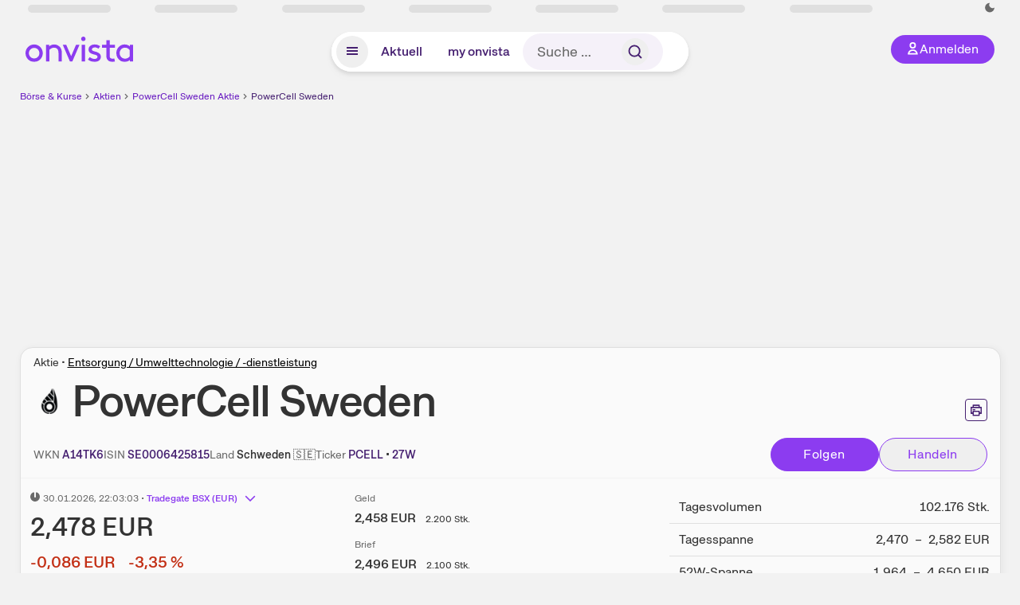

--- FILE ---
content_type: text/html; charset=utf-8
request_url: https://www.onvista.de/aktien/unternehmensprofil/PowerCell-Sweden-Aktie-SE0006425815
body_size: 41570
content:
<!DOCTYPE html><html class="ov-client--web ov-app-onvista" lang="de"><head><meta charSet="utf-8"/><meta name="viewport" content="width=device-width, initial-scale=1, shrink-to-fit=no"/><meta name="robots" content="index, follow"/><meta name="theme-color" content="#8C3CF0"/><meta name="apple-mobile-web-app-title" content="onvista"/><meta name="facebook-domain-verification" content="owajq411ziinu38nar98uo7vw2ikfv"/><meta name="apple-itunes-app" content="app-id=1463977185"/><link rel="apple-touch-icon" sizes="180x180" href="/apple-touch-icon.png"/><link rel="manifest" href="/manifest.json"/><link rel="icon" type="image/svg+xml" sizes="any" href="/favicon.svg"/><link rel="icon" type="image/x-icon" href="/favicon.ico"/><link rel="apple-touch-icon" href="/apple-touch-icon.png"/><link rel="icon" type="image/x-icon" href="/favicon.png"/><link rel="apple-touch-icon" sizes="57x57" href="/favicon_57x57.png"/><link rel="apple-touch-icon" sizes="60x60" href="/favicon_60x60.png"/><link rel="apple-touch-icon" sizes="72x72" href="/favicon_72x72.png"/><link rel="apple-touch-icon" sizes="76x76" href="/favicon_76x76.png"/><link rel="apple-touch-icon" sizes="114x114" href="/favicon_114x114.png"/><link rel="apple-touch-icon" sizes="120x120" href="/favicon_120x120.png"/><link rel="apple-touch-icon" sizes="144x144" href="/favicon_144x144.png"/><link rel="apple-touch-icon" sizes="152x152" href="/favicon_152x152.png"/><link rel="apple-touch-icon" sizes="180x180" href="/favicon_180x180.png"/><link rel="icon" type="image/png" sizes="16x16" href="/favicon_16x16.png"/><link rel="icon" type="image/png" sizes="32x32" href="/favicon_32x32.png"/><link rel="icon" type="image/png" sizes="48x48" href="/favicon_48x48.png"/><link rel="icon" type="image/png" sizes="96x96" href="/favicon_96x96.png"/><link rel="icon" type="image/png" sizes="192x192" href="/favicon_192x192.png"/><link rel="canonical" href="https://www.onvista.de/aktien/unternehmensprofil/PowerCell-Sweden-Aktie-SE0006425815"/><title>POWERCELL SWEDEN AB • onvista</title><meta property="og:title" content="POWERCELL SWEDEN AB • onvista"/><meta property="og:type" content="website"/><meta property="og:url" content="https://www.onvista.de/aktien/unternehmensprofil/PowerCell-Sweden-Aktie-SE0006425815"/><meta name="twitter:title" content="POWERCELL SWEDEN AB • onvista"/><meta property="og:site_name" content="onvista"/><meta property="og:image:type" content="image/png"/><meta property="og:image" content="https://www.onvista.de/api/og/SE0006425815.png"/><meta property="og:image:width" content="1200px"/><meta property="og:image:height" content="630px"/><link rel="image_src" href="https://www.onvista.de/api/og/SE0006425815.png"/><meta name="twitter:card" content="summary_large_image"/><meta name="twitter:image" content="https://www.onvista.de/api/og/SE0006425815.png"/><meta name="description" content=" Informationen zum Unternehmen POWERCELL SWEDEN AB: Firmenprofil, Bilanz, Anteilseigner, Vorstands- &amp; Aufsichtsratmitglieder. Mit Stammdaten, Marktdaten &amp; Beschäftigen, inkl. aller Aktien &amp; Beteiligungen."/><meta property="og:description" content=" Informationen zum Unternehmen POWERCELL SWEDEN AB: Firmenprofil, Bilanz, Anteilseigner, Vorstands- &amp; Aufsichtsratmitglieder. Mit Stammdaten, Marktdaten &amp; Beschäftigen, inkl. aller Aktien &amp; Beteiligungen."/><meta name="twitter:description" content=" Informationen zum Unternehmen POWERCELL SWEDEN AB: Firmenprofil, Bilanz, Anteilseigner, Vorstands- &amp; Aufsichtsratmitglieder. Mit Stammdaten, Marktdaten &amp; Beschäftigen, inkl. aller Aktien &amp; Beteiligungen."/><meta name="next-head-count" content="45"/><link rel="preconnect" href="https://api.onvista.de"/><link rel="preconnect" href="https://images.onvista.com"/><link rel="preconnect" href="https://cdn.privacy-mgmt.com"/><link rel="preload" href="/_next/static/css/053800354e5eabd7.css?dpl=dpl_HaxyhauWeNCPcXk769Z1eEF8RWMG" as="style"/><link rel="preload" href="/_next/static/css/1d19bc3cdcb1318f.css?dpl=dpl_HaxyhauWeNCPcXk769Z1eEF8RWMG" as="style"/><link rel="preload" href="/_next/static/css/5ce9bc862c39a764.css?dpl=dpl_HaxyhauWeNCPcXk769Z1eEF8RWMG" as="style"/><link rel="stylesheet" href="/_next/static/css/053800354e5eabd7.css?dpl=dpl_HaxyhauWeNCPcXk769Z1eEF8RWMG" data-n-g=""/><link rel="stylesheet" href="/_next/static/css/1d19bc3cdcb1318f.css?dpl=dpl_HaxyhauWeNCPcXk769Z1eEF8RWMG" data-n-p=""/><link rel="stylesheet" href="/_next/static/css/5ce9bc862c39a764.css?dpl=dpl_HaxyhauWeNCPcXk769Z1eEF8RWMG"/><noscript data-n-css=""></noscript><script defer="" noModule="" src="/_next/static/chunks/polyfills-42372ed130431b0a.js?dpl=dpl_HaxyhauWeNCPcXk769Z1eEF8RWMG"></script><script defer="" src="/_next/static/chunks/34911-b44a54b8460c2d45.js?dpl=dpl_HaxyhauWeNCPcXk769Z1eEF8RWMG"></script><script defer="" src="/_next/static/chunks/39936-41baeea305fb61ec.js?dpl=dpl_HaxyhauWeNCPcXk769Z1eEF8RWMG"></script><script defer="" src="/_next/static/chunks/83294-d66f8cae56cccc89.js?dpl=dpl_HaxyhauWeNCPcXk769Z1eEF8RWMG"></script><script defer="" src="/_next/static/chunks/84203-5d12dabf5022ec91.js?dpl=dpl_HaxyhauWeNCPcXk769Z1eEF8RWMG"></script><script defer="" src="/_next/static/chunks/93426.fd00d22b2886cb6f.js?dpl=dpl_HaxyhauWeNCPcXk769Z1eEF8RWMG"></script><script defer="" src="/_next/static/chunks/28959.0d693ff1cdca891c.js?dpl=dpl_HaxyhauWeNCPcXk769Z1eEF8RWMG"></script><script defer="" src="/_next/static/chunks/70978.9b872a41bafcd96d.js?dpl=dpl_HaxyhauWeNCPcXk769Z1eEF8RWMG"></script><script defer="" src="/_next/static/chunks/3420.43e306fd4e90ea39.js?dpl=dpl_HaxyhauWeNCPcXk769Z1eEF8RWMG"></script><script defer="" src="/_next/static/chunks/4989.d1d5bafad1dbaeb3.js?dpl=dpl_HaxyhauWeNCPcXk769Z1eEF8RWMG"></script><script defer="" src="/_next/static/chunks/865.0682b22da64dd996.js?dpl=dpl_HaxyhauWeNCPcXk769Z1eEF8RWMG"></script><script defer="" src="/_next/static/chunks/11117.feb6dad7fae7c5e3.js?dpl=dpl_HaxyhauWeNCPcXk769Z1eEF8RWMG"></script><script src="/_next/static/chunks/webpack-04e7d17c50351e76.js?dpl=dpl_HaxyhauWeNCPcXk769Z1eEF8RWMG" defer=""></script><script src="/_next/static/chunks/framework-6825d59e74e4cb50.js?dpl=dpl_HaxyhauWeNCPcXk769Z1eEF8RWMG" defer=""></script><script src="/_next/static/chunks/main-2538e27bddf5a458.js?dpl=dpl_HaxyhauWeNCPcXk769Z1eEF8RWMG" defer=""></script><script src="/_next/static/chunks/pages/_app-46ce930c360f23bf.js?dpl=dpl_HaxyhauWeNCPcXk769Z1eEF8RWMG" defer=""></script><script src="/_next/static/chunks/52d4c156-cb03cadd9bce42df.js?dpl=dpl_HaxyhauWeNCPcXk769Z1eEF8RWMG" defer=""></script><script src="/_next/static/chunks/64889-ec90120b7ceaafcf.js?dpl=dpl_HaxyhauWeNCPcXk769Z1eEF8RWMG" defer=""></script><script src="/_next/static/chunks/24004-39ab6da8cdaac9c7.js?dpl=dpl_HaxyhauWeNCPcXk769Z1eEF8RWMG" defer=""></script><script src="/_next/static/chunks/19126-b57cfc80e259b606.js?dpl=dpl_HaxyhauWeNCPcXk769Z1eEF8RWMG" defer=""></script><script src="/_next/static/chunks/68145-f27a7d3fbdac2560.js?dpl=dpl_HaxyhauWeNCPcXk769Z1eEF8RWMG" defer=""></script><script src="/_next/static/chunks/9462-9cff7ef09b48c462.js?dpl=dpl_HaxyhauWeNCPcXk769Z1eEF8RWMG" defer=""></script><script src="/_next/static/chunks/4666-99d5069ccbd03b6c.js?dpl=dpl_HaxyhauWeNCPcXk769Z1eEF8RWMG" defer=""></script><script src="/_next/static/chunks/59127-44fd247d4073bd97.js?dpl=dpl_HaxyhauWeNCPcXk769Z1eEF8RWMG" defer=""></script><script src="/_next/static/chunks/56117-3a59213f67e03972.js?dpl=dpl_HaxyhauWeNCPcXk769Z1eEF8RWMG" defer=""></script><script src="/_next/static/chunks/61095-f3e2bbfc0c4fa3a4.js?dpl=dpl_HaxyhauWeNCPcXk769Z1eEF8RWMG" defer=""></script><script src="/_next/static/chunks/54902-ca575f5380986726.js?dpl=dpl_HaxyhauWeNCPcXk769Z1eEF8RWMG" defer=""></script><script src="/_next/static/chunks/6693-b4f6c789ecf75b84.js?dpl=dpl_HaxyhauWeNCPcXk769Z1eEF8RWMG" defer=""></script><script src="/_next/static/chunks/67039-029bc64480ff3642.js?dpl=dpl_HaxyhauWeNCPcXk769Z1eEF8RWMG" defer=""></script><script src="/_next/static/chunks/44304-e79e498e5ee74267.js?dpl=dpl_HaxyhauWeNCPcXk769Z1eEF8RWMG" defer=""></script><script src="/_next/static/chunks/38430-12a4a48c2358c583.js?dpl=dpl_HaxyhauWeNCPcXk769Z1eEF8RWMG" defer=""></script><script src="/_next/static/chunks/91190-9bad2e2164840885.js?dpl=dpl_HaxyhauWeNCPcXk769Z1eEF8RWMG" defer=""></script><script src="/_next/static/chunks/29717-3df7818acf2cde80.js?dpl=dpl_HaxyhauWeNCPcXk769Z1eEF8RWMG" defer=""></script><script src="/_next/static/chunks/92157-e02b0563cfde7c4e.js?dpl=dpl_HaxyhauWeNCPcXk769Z1eEF8RWMG" defer=""></script><script src="/_next/static/chunks/47040-2a7fc7347dc9e173.js?dpl=dpl_HaxyhauWeNCPcXk769Z1eEF8RWMG" defer=""></script><script src="/_next/static/chunks/71222-e392597b211e8d7a.js?dpl=dpl_HaxyhauWeNCPcXk769Z1eEF8RWMG" defer=""></script><script src="/_next/static/chunks/66100-5639bd5f0ce353d4.js?dpl=dpl_HaxyhauWeNCPcXk769Z1eEF8RWMG" defer=""></script><script src="/_next/static/chunks/75388-e9361f5ee9b6e679.js?dpl=dpl_HaxyhauWeNCPcXk769Z1eEF8RWMG" defer=""></script><script src="/_next/static/chunks/49032-34099f2bc11160a3.js?dpl=dpl_HaxyhauWeNCPcXk769Z1eEF8RWMG" defer=""></script><script src="/_next/static/chunks/36196-b141609854cdb7fe.js?dpl=dpl_HaxyhauWeNCPcXk769Z1eEF8RWMG" defer=""></script><script src="/_next/static/chunks/64734-76916e414a381ebd.js?dpl=dpl_HaxyhauWeNCPcXk769Z1eEF8RWMG" defer=""></script><script src="/_next/static/chunks/36814-8b6515d6aad24a80.js?dpl=dpl_HaxyhauWeNCPcXk769Z1eEF8RWMG" defer=""></script><script src="/_next/static/chunks/91145-9ea748e7ff4fc144.js?dpl=dpl_HaxyhauWeNCPcXk769Z1eEF8RWMG" defer=""></script><script src="/_next/static/chunks/97338-cc05895d64d62c05.js?dpl=dpl_HaxyhauWeNCPcXk769Z1eEF8RWMG" defer=""></script><script src="/_next/static/chunks/72676-52a22bb14d7afbda.js?dpl=dpl_HaxyhauWeNCPcXk769Z1eEF8RWMG" defer=""></script><script src="/_next/static/chunks/27876-cba4a46b68585b46.js?dpl=dpl_HaxyhauWeNCPcXk769Z1eEF8RWMG" defer=""></script><script src="/_next/static/chunks/35376-6223fb41532f95d6.js?dpl=dpl_HaxyhauWeNCPcXk769Z1eEF8RWMG" defer=""></script><script src="/_next/static/chunks/33578-dc09c3dc03e5100b.js?dpl=dpl_HaxyhauWeNCPcXk769Z1eEF8RWMG" defer=""></script><script src="/_next/static/chunks/5658-557adc78df210310.js?dpl=dpl_HaxyhauWeNCPcXk769Z1eEF8RWMG" defer=""></script><script src="/_next/static/chunks/19900-a5a5a4ea145dbba6.js?dpl=dpl_HaxyhauWeNCPcXk769Z1eEF8RWMG" defer=""></script><script src="/_next/static/chunks/53088-7eacf6d1dfb27a52.js?dpl=dpl_HaxyhauWeNCPcXk769Z1eEF8RWMG" defer=""></script><script src="/_next/static/chunks/pages/aktien/%5B...snapshot%5D-4a6370c11cd23511.js?dpl=dpl_HaxyhauWeNCPcXk769Z1eEF8RWMG" defer=""></script><script src="/_next/static/bXxdFWVNuyKibI0tIbEiU/_buildManifest.js?dpl=dpl_HaxyhauWeNCPcXk769Z1eEF8RWMG" defer=""></script><script src="/_next/static/bXxdFWVNuyKibI0tIbEiU/_ssgManifest.js?dpl=dpl_HaxyhauWeNCPcXk769Z1eEF8RWMG" defer=""></script></head><body><link rel="preload" as="image" href="/rebrand/logo/onvista-logo.svg"/><link rel="preload" as="image" href="/rebrand/logo/onvista-logo-dark.svg"/><link rel="preload" as="image" href="/rebrand/badges/badge-play-store.svg"/><link rel="preload" as="image" href="/rebrand/badges/badge-app-store.svg"/><div id="__next"><a href="#main-content" class="sr-only rounded bg-neutral-1 !px-4 !py-2 text-xl text-neutral-9 shadow focus:not-sr-only focus:absolute focus:left-2 focus:top-2 focus:z-[51]" tabindex="0">Zum Hauptinhalt springen</a><div class="relative z-50 hidden min-h-5 py-[2px] lg:block"><div class="ov-top-assets-bar mx-auto my-0 max-w-screen-2xl px-[30px] py-0" role="region" aria-label="Top-Werte"><div class="m-0 flex"><div class="max-w-full flex-1 basis-full p-0"><div class="flex flex-initial items-stretch justify-between text-sm [flex-flow:row]"><span class="bg-neutral-4 ov-top-assets-bar__skeleton mt-1"></span><span class="bg-neutral-4 ov-top-assets-bar__skeleton mt-1"></span><span class="bg-neutral-4 ov-top-assets-bar__skeleton mt-1"></span><span class="bg-neutral-4 ov-top-assets-bar__skeleton mt-1"></span><span class="bg-neutral-4 ov-top-assets-bar__skeleton mt-1"></span><span class="bg-neutral-4 ov-top-assets-bar__skeleton mt-1 lg:max-xl:!hidden"></span><span class="bg-neutral-4 ov-top-assets-bar__skeleton mt-1"></span><div class="flex min-w-[6.5625rem] flex-initial items-stretch justify-end [flex-flow:row]"></div></div></div></div></div></div><header class="ov-header-container w-full max-w-[100vw]"><section class="mx-auto xl:max-w-screen-2xl"><nav class="outer-spacing--small outer-spacing--none-left-sm outer-spacing--none-right-sm"><div class="my-6 !grid grid-cols-[15%_auto_15%] items-center gap-4 max-md:mx-auto max-md:w-80 md:mx-8"><div class="order-1 lg:hidden"></div><div class="order-2 flex justify-center lg:justify-start"><a href="/"><img src="/rebrand/logo/onvista-logo.svg" alt="onvista" width="135" height="36"/></a></div><div class="order-3 flex justify-end max-md:mr-1 lg:order-4 print:hidden"><button class="inline-flex items-center justify-center gap-1 m-0 max-md:size-10 md:h-9 md:p-3 lg:px-5 rounded-3xl text-center text-lg transition-colors text-neutral-1 bg-primary hover:bg-primary-reference outline-0 cursor-pointer"><span class="inline-block -mt-1 size-4"><svg class="" viewBox="0 0 16 16" xmlns="http://www.w3.org/2000/svg"><path d="M9.663 4a2.235 2.235 0 10-4.47 0 2.235 2.235 0 004.47 0zm1.766 0a4 4 0 11-8 0 4 4 0 018 0z" fill="currentColor"></path><path fill-rule="evenodd" clip-rule="evenodd" d="M7.429 9.143c3.461 0 5.888 2.365 6.188 5.303l.055.53.042.42H1.143l.042-.42.055-.53c.3-2.938 2.727-5.303 6.189-5.303zm0 1.735c-2.04 0-3.566 1.146-4.122 2.782h8.243c-.556-1.636-2.082-2.782-4.121-2.782z" fill="currentColor"></path></svg></span><div class="max-md:hidden">Anmelden</div></button></div><div class="relative order-4 flex justify-center max-lg:col-span-3 lg:order-3 print:hidden"><div class="fixed top-18 lg:top-10 inset-x-0 h-[50px] z-[59] flex mx-auto w-fit rounded-full bg-neutral-1 drop-shadow-md transition-transform duration-300 translate-y-0"><div class="flex min-w-80 grow items-center justify-between gap-2 rounded-full bg-neutral-1 px-[.4rem] lg:min-w-[28rem]"><button title="Menü anzeigen" aria-expanded="false" aria-controls="onvista-navigation-dialog" class="px-2 py-2 text-center text-lg no-underline !text-primary-reference font-medium rounded-full cursor-pointer hover:text-primary-highlight hover:bg-primary-detail [&amp;_*]:pointer-events-none focus:bg-primary-detail size-10"><span class="inline-block inline-block size-[22px] mt-[2px]"><svg class="" width="18" height="18" fill="none" xmlns="http://www.w3.org/2000/svg"><path d="M2 4h14v2H2V4zM2 8h14v2H2V8zM16 12H2v2h14v-2z" fill="currentColor"></path></svg></span></button><a title="Alle News anzeigen" aria-current="false" aria-controls="onvista-navigation-dialog" class="min-w-[48px] px-4 py-2 text-center text-lg no-underline !text-primary-reference font-medium rounded-full cursor-pointer hover:text-primary-highlight hover:bg-primary-detail [&amp;_*]:pointer-events-none focus:bg-primary-detail" href="/">Aktuell</a><a title="Das bewährte my onvista" aria-current="false" aria-controls="onvista-navigation-dialog" class="min-w-[48px] px-4 py-2 text-center text-lg no-underline !text-primary-reference font-medium rounded-full cursor-pointer hover:text-primary-highlight hover:bg-primary-detail [&amp;_*]:pointer-events-none focus:bg-primary-detail" href="https://my.onvista.de/">my onvista</a><button type="button" class="flex size-10 items-center justify-center rounded-full px-1 py-3 text-sm text-primary-reference hover:bg-primary-detail hover:text-primary-highlight md:hidden" title="Suche"><span class="inline-block size-[22px]"><svg class="" viewBox="0 0 18 18" fill="none" xmlns="http://www.w3.org/2000/svg"><path d="M15 15l-2.905-2.905m0 0a5.438 5.438 0 10-7.69-7.69 5.438 5.438 0 007.69 7.69z" stroke="currentColor" stroke-width="1.5" stroke-linecap="square"></path></svg></span></button><form name="search-form" class="relative group max-md:w-full lg:grow max-md:hidden"><div class="group flex grow flex-col"><div tabindex="-1" class="pointer-events-auto relative flex grow rounded-3xl border-2 border-solid border-transparent bg-primary-detail px-4 text-neutral-7 valid:border-positive-2 valid:text-positive-1 group-data-[valid=true]:border-positive-2 group-data-[valid=true]:bg-neutral-3 group-data-[valid=true]:[&amp;_input]:text-positive-1 invalid:border-negative-3 invalid:text-negative-1 group-data-[valid=false]:border-negative-3 group-data-[valid=false]:bg-neutral-3 group-data-[valid=false]:[&amp;_input]:text-negative-1 group-data-[disabled=true]:-neutral-3 group-data-[disabled=true]:border-transparent group-data-[disabled=true]:bg-neutral-3 focus-within:border-primary-focus focus-within:outline-primary-focus hover:border-primary-focus hover:!outline-none active:border-primary-focus pr-0 [&amp;_span]:py-[.4rem] [&amp;_button]:!size-[34px] w-44 pl-4"><input id="search" type="text" class="bodycopy-large w-full appearance-none border-none bg-transparent py-2 text-primary-reference placeholder:text-neutral-7 autofill:!bg-neutral-1 focus:outline-none disabled:!text-neutral-6 disabled:placeholder:text-neutral-6 !min-h-full !bodycopy-medium !py-0" placeholder="Suche …" autoComplete="off" name="search" value=""/><div role="suffix" aria-label="Suffix" class="flex items-center text-neutral-8 text-nowrap py-1 pl-2 pr-4 has-[button]:py-0 has-[button]:pl-1 has-[button]:pr-0 [&amp;_button]:size-[40px] [&amp;_button]:rounded-3xl [&amp;_button]:flex [&amp;_button]:items-center [&amp;_button]:justify-center hover:[&amp;_button]:bg-primary-feature [&amp;_span]:size-[22px] [&amp;_svg]:size-[22px] [&amp;_svg]:text-primary-reference"><button type="submit" title="Suchen" class="flex items-center justify-center"><span class="icon icon--SvgSearch icon--size-16 inline-block flex items-center justify-center"><svg class="icon__svg" viewBox="0 0 18 18" fill="none" xmlns="http://www.w3.org/2000/svg"><path d="M15 15l-2.905-2.905m0 0a5.438 5.438 0 10-7.69-7.69 5.438 5.438 0 007.69 7.69z" stroke="currentColor" stroke-width="1.5" stroke-linecap="square"></path></svg></span></button></div></div></div></form></div></div></div></div><div id="onvista-navigation-dialog" aria-label="" class="hidden fixed left-[50vw] translate-x-[-50%] top-36 lg:top-24 z-[60] h-full max-h-[calc(100vh-13rem)] lg:max-h-[calc(100vh-8rem)] w-auto max-lg:w-full lg:w-[1080px] max-w-[calc(100vw-1rem)] overflow-y-auto my-0 p-2 lg:mt-2 lg:h-fit rounded-2xl shadow-2xl bg-neutral-1 text-primary"><div class="md:p-1"></div></div></nav></section></header><div class="ov-announcement-container"></div><div class="ov-content"><div class="grid-container grid-container--limited-lg" id="main-content" role="main"><section class="ov-page-section grid"><div class="col col-12"><div class="col__content col__content--no-padding-vertical"><script type="application/ld+json">{"@context":"https://schema.org","@type":"BreadcrumbList","itemListElement":[{"@type":"ListItem","position":1,"name":"Börse & Kurse","item":"https://www.onvista.de/"},{"@type":"ListItem","position":2,"name":"Aktien","item":"https://www.onvista.de/aktien"},{"@type":"ListItem","position":3,"name":"PowerCell Sweden Aktie","item":"https://www.onvista.de/aktien/PowerCell-Sweden-Aktie-SE0006425815"},{"@type":"ListItem","position":4,"name":"PowerCell Sweden","item":"https://www.onvista.de/aktien/unternehmensprofil/PowerCell-Sweden-Aktie-SE0006425815"}]}</script><ul class="flex text-sm print:!hidden print:!float-none"><li class="flex items-baseline whitespace-nowrap"><a class="link link--primary pointer-events-auto text-sm !text-primary-highlight hover:!text-primary" target="_self" href="/">Börse &amp; Kurse</a></li><li class="flex items-baseline whitespace-nowrap"><span class="icon icon--SvgChervonRightExtraSmall icon--size-12 inline-block text-neutral-7 mx-0.5 size-[10px] relative top-[1px]"><svg class="icon__svg" viewBox="0 0 12 12" fill="none" xmlns="http://www.w3.org/2000/svg"><path d="M8.121 6.06l-4.06 4.061L3 9.061l3-3-3-3L4.06 2l4.061 4.06z" fill="currentColor"></path></svg></span><a class="link link--primary pointer-events-auto text-sm !text-primary-highlight hover:!text-primary" target="_self" href="/aktien">Aktien</a></li><li class="flex items-baseline truncate"><span class="icon icon--SvgChervonRightExtraSmall icon--size-12 inline-block text-neutral-7 mx-0.5 size-[10px] relative top-[1px]"><svg class="icon__svg" viewBox="0 0 12 12" fill="none" xmlns="http://www.w3.org/2000/svg"><path d="M8.121 6.06l-4.06 4.061L3 9.061l3-3-3-3L4.06 2l4.061 4.06z" fill="currentColor"></path></svg></span><a class="link link--primary pointer-events-auto text-sm !text-primary-highlight hover:!text-primary" target="_self" href="/aktien/PowerCell-Sweden-Aktie-SE0006425815">PowerCell Sweden Aktie</a></li><li class="flex items-baseline truncate"><span class="icon icon--SvgChervonRightExtraSmall icon--size-12 inline-block text-neutral-7 mx-0.5 size-[10px] relative top-[1px]"><svg class="icon__svg" viewBox="0 0 12 12" fill="none" xmlns="http://www.w3.org/2000/svg"><path d="M8.121 6.06l-4.06 4.061L3 9.061l3-3-3-3L4.06 2l4.061 4.06z" fill="currentColor"></path></svg></span><a class="link link--primary pointer-events-auto text-sm !text-primary-reference hover:!text-primary-highlight" target="_self" href="/aktien/unternehmensprofil/PowerCell-Sweden-Aktie-SE0006425815">PowerCell Sweden</a></li></ul></div></div><div class="col col-12"><div class="col__content col__content--no-padding-vertical m-0 grid"><div class="bg-neutral-2 p-0 shadow-md rounded-2xl border-1 border-neutral-4 w-full grid mx-0 lg:pb-2"><div class="col col-12 pb-2 md:px-0"><div class="col__content col__content--no-padding-vertical flex items-end justify-between"><div><div class="mb-2 text-md">Aktie<!-- --> • <a class="link link--unstyled pointer-events-auto link--underline" target="_self" href="/aktien/finder?idBranch=45">Entsorgung / Umwelttechnologie / -dienstleistung</a></div><div class="flex items-center"><img src="https://images.onvista.com/onvista-media/image/fetch/w_80,h_80/LOGO_URL/STOCK/85608492" loading="lazy" decoding="async" fetchPriority="low" width="40" height="40" title="PowerCell Sweden" alt="Logo PowerCell Sweden" class="ov-instrument-logo p-1 rounded dark:bg-force-white !size-10 block mr-2"/><h1 class="block text-[2.5rem] lg:text-[3.5rem] leading-[110%] tracking-tight mb-0 !leading-1 font-medium md:max-lg:mr-3 max-md:text-3xl max-md:font-bold max-md:antialiased" id="powercell-sweden" title="PowerCell Sweden">PowerCell Sweden</h1></div></div><div class="mb-1 ml-2 max-lg:!hidden print:!float-none print:!hidden"><button type="button" title="Seite ausdrucken" aria-label="Seite ausdrucken" class="ov-button-icon ov-button-icon--small"><span class="icon icon--SvgPrint icon--size-16 inline-block"><svg class="icon__svg" viewBox="0 0 19 18" fill="none" xmlns="http://www.w3.org/2000/svg"><path d="M7.27 8.486H5.243m0 2.433V17h8.514v-6.081m-8.514 0h8.514m-8.514 0v2.838H2V5.243h15v8.514h-3.243v-2.838M5.243 2h8.514v3.243H5.243V2z" stroke="currentColor" stroke-width="1.5" stroke-linecap="square"></path><path d="M14.507 1.25v3.243h3.243v10.014h-3.243v3.243H4.493v-3.243H1.25V4.493h3.243V1.25h10.014zm-8.514 15h7.014v-4.581H5.993v4.581zM2.75 13.007h1.743v-2.838h10.014v2.838h1.743V5.993H2.75v7.014zm5.27-5.27v1.5H4.494v-1.5h3.528zM5.994 4.492h7.014V2.75H5.993v1.743z" fill="currentColor"></path></svg></span></button></div></div></div><div class="col col-12 pb-0 md:px-0"><div class="col__content col__content--no-padding-vertical flex justify-between md:max-lg:flex-col lg:items-center"><div class="max-md:hidden flex gap-4 text-md md:mr-3"><dl class="my-0"><dt class="!text-neutral-7 !inline">WKN</dt> <dd class="m-0 !inline font-medium"><input type="text" aria-label="WKN A14TK6 kopieren" class="pointer-events-none absolute left-[-1000px] size-px border-none p-0 outline-[0] print:!float-none print:!hidden" value="A14TK6"/><span class="hidden print:inline-block">A14TK6</span></dd></dl><dl class="my-0"><dt class="!text-neutral-7 !inline">ISIN</dt> <dd class="m-0 !inline font-medium"><input type="text" aria-label="ISIN SE0006425815 kopieren" class="pointer-events-none absolute left-[-1000px] size-px border-none p-0 outline-[0] print:!float-none print:!hidden" value="SE0006425815"/><span class="hidden print:inline-block">SE0006425815</span></dd></dl><dl class="my-0 ov-line-clamp--2"><dt class="!text-neutral-7 !inline">Land</dt> <dd class="m-0 !inline font-medium"><span class="whitespace-nowrap">Schweden<!-- --> <!-- -->🇸🇪</span></dd></dl><dl class="my-0"><dt class="!text-neutral-7 !inline">Ticker</dt> <dd class="m-0 !inline font-medium"><input type="text" aria-label="Home-Tickersymbol PCELL kopieren" class="pointer-events-none absolute left-[-1000px] size-px border-none p-0 outline-[0] print:!float-none print:!hidden" value="PCELL"/><span class="hidden print:inline-block">PCELL</span> • <input type="text" aria-label="Tickersymbol 27W kopieren" class="pointer-events-none absolute left-[-1000px] size-px border-none p-0 outline-[0] print:!float-none print:!hidden" value="27W"/><span class="hidden print:inline-block">27W</span></dd></dl></div><div class="text-sm max-lg:max-w-[55vw] md:hidden"><dl class="my-0 truncate"><dt class="!text-neutral-7 !inline">WKN</dt> <dd class="m-0 !inline font-medium"><input type="text" aria-label="WKN A14TK6 kopieren" class="pointer-events-none absolute left-[-1000px] size-px border-none p-0 outline-[0] print:!float-none print:!hidden" value="A14TK6"/><span class="hidden print:inline-block">A14TK6</span></dd></dl><dl class="my-0 truncate"><dt class="!text-neutral-7 !inline">Land</dt> <dd class="m-0 !inline font-medium"><span class="whitespace-nowrap">Schweden<!-- --> <!-- -->🇸🇪</span></dd></dl></div><div class="text-sm md:hidden"><dl class="my-0 truncate"><dt class="!text-neutral-7 !inline">ISIN</dt> <dd class="m-0 !inline font-medium"><input type="text" aria-label="ISIN SE0006425815 kopieren" class="pointer-events-none absolute left-[-1000px] size-px border-none p-0 outline-[0] print:!float-none print:!hidden" value="SE0006425815"/><span class="hidden print:inline-block">SE0006425815</span></dd></dl><dl class="my-0 truncate"><dt class="!text-neutral-7 !inline">Ticker</dt> <dd class="m-0 !inline font-medium"><input type="text" aria-label="Home-Tickersymbol PCELL kopieren" class="pointer-events-none absolute left-[-1000px] size-px border-none p-0 outline-[0] print:!float-none print:!hidden" value="PCELL"/><span class="hidden print:inline-block">PCELL</span> • <input type="text" aria-label="Tickersymbol 27W kopieren" class="pointer-events-none absolute left-[-1000px] size-px border-none p-0 outline-[0] print:!float-none print:!hidden" value="27W"/><span class="hidden print:inline-block">27W</span></dd></dl></div><div class="max-md:hidden whitespace-nowrap flex gap-x-4 md:max-lg:mt-4"><button type="button" class="group pointer-events-auto inline-flex items-center rounded-full justify-center not-italic font-normal transition-colors disabled:pointer-events-none tracking-wide no-underline border-1 border-solid border-primary bg-primary !text-neutral-1 focus:!outline-none focus-visible:outline-0 focus-visible:ring-2 hover:border-primary-highlight hover:bg-primary-highlight hover:text-primary-feature focus-visible:!border-primary-highlight focus-visible:bg-primary-highlight focus-visible:text-primary-feature focus-visible:ring-primary-focus disabled:border-neutral-4 disabled:bg-neutral-4 disabled:!text-neutral-6 px-4 py-2 text-md md:text-lg gap-[2px] md:gap-1 min-w-[8.5rem]">Hinzufügen</button><button type="button" class="group pointer-events-auto inline-flex items-center rounded-full justify-center not-italic font-normal transition-colors disabled:pointer-events-none tracking-wide no-underline border-1 border-solid border-primary !text-primary focus:!outline-none focus-visible:outline-0 focus-visible:ring-2 hover:border-primary-highlight hover:bg-primary-feature hover:text-primary-highlight focus-visible:!border-primary-focus focus-visible:!bg-primary-feature focus-visible:text-primary-highlight focus-visible:ring-primary-focus disabled:border-neutral-5 disabled:bg-neutral-1 disabled:!text-neutral-6 px-4 py-2 text-md md:text-lg gap-[2px] md:gap-1 min-w-[8.5rem]" title="Direkt handeln über unsere Partner-Broker">Handeln</button></div></div></div><div class="col col-12 p-0 max-md:!hidden"><div class="col__content col__content--no-padding"><hr class="separator"/></div></div><div class="col col-12 !py-0 max-md:!pb-2 md:px-0"><div class="col__content col__content--no-padding-vertical"><div class="grid pt-0"><div class="col col--sm-4 col--md-4 col--lg-4 col--xl-4 max-md:!mt-3 max-md:!px-2 max-md:!py-4"><div class="subline text-sm"><span class="icon icon--SvgOvCodeQualityRlt icon--size-12 inline-block size-3 leading-3 mr-1" title="Echtzeit"><svg class="icon__svg" viewBox="0 0 12 12" xmlns="http://www.w3.org/2000/svg"><path fill="currentColor" d="M8.32.462c2.4 1 4 3.6 3.6 6.5-.4 2.6-2.6 4.7-5.2 5-3.6.4-6.7-2.4-6.7-6 0-2.5 1.5-4.6 3.7-5.5.6-.3 1.3.2 1.3.8v4.7c0 .6.5 1 1 1s1-.4 1-1v-4.7c0-.6.7-1.1 1.3-.8z"></path></svg></span><time dateTime="2026-01-30T22:03:03+01:00" class="subline" title="30.01.2026, 22:03">30.01.2026<!-- -->, 22:03:03<!-- --> </time> • <button type="button" class="group pointer-events-auto inline-flex items-center rounded-full justify-center not-italic transition-colors disabled:pointer-events-none tracking-wide no-underline focus-visible:ring-none !gap-[6px] !p-0 hover:!text-primary-highlight focus-visible:!ring-none focus-visible:!text-primary-highlight focus-visible:outline focus-visible:outline-2 focus-visible:outline-offset-4 focus-visible:outline-primary-focus disabled:border-neutral-5 disabled:!text-neutral-6 py-1 text-sm md:text-md gap-[2px] md:gap-1 md:!hidden print:!inline-block px-0 font-bold !text-primary">Tradegate BSX (EUR)<span class="flex items-center justify-center shrink-0 -translate-x-1 transition-transform duration-200 group-hover:translate-x-0 !size-3"><span class="icon icon--SvgChevronRight icon--size-16 inline-block"><svg class="icon__svg" viewBox="0 0 16 16" fill="none" xmlns="http://www.w3.org/2000/svg"><path d="M4.606 13.333L9.94 8 4.606 2.666l1.061-1.06L12.06 8l-6.393 6.394-1.06-1.06z" fill="currentColor"></path></svg></span></span></button><div class="layer-tooltip__container max-md:!hidden"><label for="market-select-layer" class="layer-tooltip__label layer-tooltip--xl-min-label" data-role="layer__trigger-label"><span class="button button--xsmall button--icon px-0 font-bold !text-primary"><span class="button__inner">Tradegate BSX (EUR)<span class="icon icon--SvgChevronBottom icon--size-16 inline-block button__icon !ml-2"><svg class="icon__svg" viewBox="0 0 16 16" fill="currentColor" xmlns="http://www.w3.org/2000/svg"><path d="M2.667 4.606L8 9.94l5.334-5.334 1.06 1.061L8 12.06 1.606 5.667l1.06-1.06z"></path></svg></span></span></span></label></div></div><div class="mt-2 flex"><data class="text-neutral-8 whitespace-nowrap text-4xl max-md:text-2xl font-bold" value="2.478">2,478<span> <!-- -->EUR</span></data></div><div class="text-2xl mt-1 font-medium max-md:text-xl md:mt-3"><data class="text-negative whitespace-nowrap" value="-0.086">-0,086<span> <!-- -->EUR</span></data><data class="text-negative whitespace-nowrap ml-4" value="-3.3541">-3,35<span> <!-- -->%</span></data></div></div><div class="col col--top col--sm-4 col--md-4 col--lg-3 col--xl-4 grid"><div class="col col-12 col--sm-2 pb-1"><div class="subline text-sm">Geld</div><div class="flex items-baseline mt-1 max-md:flex-col"><data class="text-neutral-8 whitespace-nowrap font-medium" value="2.458">2,458<span> <!-- -->EUR</span></data><div class="text-sm pl-3 max-md:pl-0"><data class="text-neutral-8 whitespace-nowrap" value="2200">2.200<span> <!-- -->Stk.</span></data></div></div></div><div class="col col-12 col--sm-2"><div class="subline text-sm">Brief</div><div class="flex items-baseline mt-1 max-md:flex-col"><data class="text-neutral-8 whitespace-nowrap font-medium" value="2.496">2,496<span> <!-- -->EUR</span></data><div class="text-sm pl-3 max-md:pl-0"><data class="text-neutral-8 whitespace-nowrap" value="2100">2.100<span> <!-- -->Stk.</span></data></div></div></div></div><div class="col col-12 pt-4 pb-0 md:!hidden"><div class="flex flex-wrap gap-4"><button type="button" class="group pointer-events-auto inline-flex items-center rounded-full justify-center not-italic font-normal transition-colors disabled:pointer-events-none tracking-wide no-underline border-1 border-solid border-primary bg-primary !text-neutral-1 focus:!outline-none focus-visible:outline-0 focus-visible:ring-2 hover:border-primary-highlight hover:bg-primary-highlight hover:text-primary-feature focus-visible:!border-primary-highlight focus-visible:bg-primary-highlight focus-visible:text-primary-feature focus-visible:ring-primary-focus disabled:border-neutral-4 disabled:bg-neutral-4 disabled:!text-neutral-6 px-4 py-2 text-md md:text-lg gap-[2px] md:gap-1 text-nowrap grow shrink-0 w-[45%]">Hinzufügen</button><button type="button" class="group pointer-events-auto inline-flex items-center rounded-full justify-center not-italic font-normal transition-colors disabled:pointer-events-none tracking-wide no-underline border-1 border-solid border-primary !text-primary focus:!outline-none focus-visible:outline-0 focus-visible:ring-2 hover:border-primary-highlight hover:bg-primary-feature hover:text-primary-highlight focus-visible:!border-primary-focus focus-visible:!bg-primary-feature focus-visible:text-primary-highlight focus-visible:ring-primary-focus disabled:border-neutral-5 disabled:bg-neutral-1 disabled:!text-neutral-6 px-4 py-2 text-md md:text-lg gap-[2px] md:gap-1 text-nowrap grow shrink-0 w-[45%]" title="Direkt handeln über unsere Partner-Broker">Handeln</button></div></div><div class="col col--md-8 col--lg-5 col--xl-4 max-md:!hidden"><div><div class="grid-2 border-b-1 border-b-neutral-4"><div class="flex px-4 max-md:first-of-type:font-bold md:px-3 col-4 col--md-4"><div class="leading-6">Tagesvolumen</div></div><div class="flex px-4 md:px-3 col-8 pl-0 col--md-4 md:max-lg:pl-3"><div class="m-0 flex-1 self-center p-0 leading-6 text-right md:max-lg:text-left"><data class="text-neutral-8 whitespace-nowrap" value="102176">102.176<span> <!-- -->Stk.</span></data></div></div></div><div class="grid-2 border-b-1 border-b-neutral-4"><div class="flex px-4 max-md:first-of-type:font-bold md:px-3 col-4 col--md-4"><div class="leading-6">Tagesspanne</div></div><div class="flex px-4 md:px-3 col-8 pl-0 col--md-4 md:max-lg:pl-3"><div class="m-0 flex-1 self-center p-0 leading-6 text-right md:max-lg:text-left"><data class="text-neutral-8 whitespace-nowrap" value="2.47">2,470</data>  –  <data class="text-neutral-8 whitespace-nowrap" value="2.582">2,582<span> <!-- -->EUR</span></data></div></div></div><div class="grid-2"><div class="flex px-4 max-md:first-of-type:font-bold md:px-3 col-4 col--md-4"><div class="leading-6">52W-Spanne</div></div><div class="flex px-4 md:px-3 col-8 pl-0 col--md-4 md:max-lg:pl-3"><div class="m-0 flex-1 self-center p-0 leading-6 text-right md:max-lg:text-left"><data class="text-neutral-8 whitespace-nowrap" value="1.964">1,964</data>  –  <data class="text-neutral-8 whitespace-nowrap" value="4.65">4,650<span> <!-- -->EUR</span></data></div></div></div></div></div></div></div></div><div class="col col-12 py-0 md:px-0"><div class="col__content col__content--no-padding"><hr class="separator max-lg:!hidden"/><div class="flex flex-wrap justify-between md:mx-4"><div class="my-2 max-md:basis-2/5 md:max-lg:basis-[30%]"><div class="subline mb-1 flex items-baseline text-sm"><span class="flex min-h-7 items-center"><a aria-label="Weitere Informationen zu Marktkapitalisierung" class="link link--unstyled pointer-events-auto text-sm" target="_self" href="/aktien/kennzahlen/PowerCell-Sweden-Aktie-SE0006425815#fundamentals">Marktkapitalisierung</a></span></div><div class="text-xl font-medium"><a aria-label="Weitere Informationen zu Marktkapitalisierung" class="link link--primary pointer-events-auto !text-neutral-7" target="_self" href="/aktien/kennzahlen/PowerCell-Sweden-Aktie-SE0006425815#fundamentals"><data class="text-neutral-8 whitespace-nowrap" value="144061492.92">144,06 Mio.<span> <!-- -->EUR</span></data></a></div></div><div class="my-2 max-md:basis-2/5 md:max-lg:basis-[30%]"><div class="subline mb-1 flex items-baseline text-sm"><span class="flex min-h-7 items-center"><a aria-label="Weitere Informationen zu Dividendenrendite" class="link link--unstyled pointer-events-auto text-sm" target="_self" href="/aktien/kennzahlen/PowerCell-Sweden-Aktie-SE0006425815#fundamentals">Dividendenrendite</a></span></div><div class="text-xl font-medium"><a aria-label="Weitere Informationen zu Dividendenrendite" class="link link--primary pointer-events-auto !text-neutral-7" target="_self" href="/aktien/kennzahlen/PowerCell-Sweden-Aktie-SE0006425815#fundamentals"><data class="text-neutral-8 whitespace-nowrap" value="0">0,00<span> <!-- -->%</span></data></a></div></div><div class="my-2 max-md:basis-2/5 md:max-lg:basis-[30%]"><div class="subline mb-1 flex items-baseline text-sm"><span class="flex min-h-7 items-center"><a aria-label="Weitere Informationen zu KGV" class="link link--unstyled pointer-events-auto text-sm" target="_self" href="/aktien/kennzahlen/PowerCell-Sweden-Aktie-SE0006425815#fundamentals">KGV</a></span></div><div class="text-xl font-medium"><a aria-label="Weitere Informationen zu KGV" class="link link--primary pointer-events-auto !text-neutral-7" target="_self" href="/aktien/kennzahlen/PowerCell-Sweden-Aktie-SE0006425815#fundamentals"><data class="text-neutral-8 whitespace-nowrap" value="384.484848484848">384,48</data></a></div></div><div class="my-2 max-md:basis-2/5 md:max-lg:basis-[30%]"><div class="subline mb-1 flex items-baseline text-sm"><span class="flex min-h-7 items-center"><a aria-label="Weitere Informationen zu Gewinn pro Aktie" class="link link--unstyled pointer-events-auto text-sm" target="_self" href="/aktien/kennzahlen/PowerCell-Sweden-Aktie-SE0006425815#fundamentals">Gewinn pro Aktie</a></span></div><div class="text-xl font-medium"><a aria-label="Weitere Informationen zu Gewinn pro Aktie" class="link link--primary pointer-events-auto !text-neutral-7" target="_self" href="/aktien/kennzahlen/PowerCell-Sweden-Aktie-SE0006425815#fundamentals"><data class="text-neutral-8 whitespace-nowrap" value="0.0038">0,00<span> <!-- -->EUR</span></data></a></div></div><div class="my-2 max-md:basis-2/5 md:max-lg:basis-[30%]"><div class="subline mb-1 flex items-baseline text-sm"><span class="flex min-h-7 items-center"><a aria-label="Weitere Informationen zu theScreener Rating" class="link link--unstyled pointer-events-auto text-sm" target="_self" href="/aktien/kennzahlen/PowerCell-Sweden-Aktie-SE0006425815#thescreener">theScreener Rating</a></span></div><div class="text-xl font-medium"><a aria-label="Weitere Informationen zu theScreener Rating" class="link link--primary pointer-events-auto !text-neutral-7" target="_self" href="/aktien/kennzahlen/PowerCell-Sweden-Aktie-SE0006425815#thescreener"><span class="icon icon--SvgCdStarFull16 icon--size-16 inline-block"><svg class="icon__svg" width="16" height="15" xmlns="http://www.w3.org/2000/svg"><path d="M8 .42l2.1 4.48h4.48l-3.29 3.43 1.33 5.25L8 10.92l-4.62 2.66 1.33-5.25L1.42 4.9H5.9z" stroke="currentColor" fill="currentColor" fill-rule="evenodd" stroke-linecap="round" stroke-linejoin="round"></path></svg></span><span class="icon icon--SvgCdStarFull16 icon--size-16 inline-block ml-1"><svg class="icon__svg" width="16" height="15" xmlns="http://www.w3.org/2000/svg"><path d="M8 .42l2.1 4.48h4.48l-3.29 3.43 1.33 5.25L8 10.92l-4.62 2.66 1.33-5.25L1.42 4.9H5.9z" stroke="currentColor" fill="currentColor" fill-rule="evenodd" stroke-linecap="round" stroke-linejoin="round"></path></svg></span><span class="icon icon--SvgCdStarFull16 icon--size-16 inline-block ml-1 !text-neutral-4"><svg class="icon__svg" width="16" height="15" xmlns="http://www.w3.org/2000/svg"><path d="M8 .42l2.1 4.48h4.48l-3.29 3.43 1.33 5.25L8 10.92l-4.62 2.66 1.33-5.25L1.42 4.9H5.9z" stroke="currentColor" fill="currentColor" fill-rule="evenodd" stroke-linecap="round" stroke-linejoin="round"></path></svg></span><span class="icon icon--SvgCdStarFull16 icon--size-16 inline-block ml-1 !text-neutral-4"><svg class="icon__svg" width="16" height="15" xmlns="http://www.w3.org/2000/svg"><path d="M8 .42l2.1 4.48h4.48l-3.29 3.43 1.33 5.25L8 10.92l-4.62 2.66 1.33-5.25L1.42 4.9H5.9z" stroke="currentColor" fill="currentColor" fill-rule="evenodd" stroke-linecap="round" stroke-linejoin="round"></path></svg></span></a></div></div><div class="my-2 max-md:basis-2/5 md:max-lg:basis-[30%]"><div class="subline mb-1 flex items-baseline text-sm"><span class="flex min-h-7 items-center">Nachhaltigkeits-Score</span></div><div class="text-xl font-medium">–</div></div></div><hr class="separator max-lg:!hidden"/><div class="my-2 md:mx-4"><div class="md:flex md:flex-wrap md:justify-between"><div class="flex flex-wrap md:items-end gap-x-4 gap-y-2"><span class="text-md !text-neutral-7">Anlagethemen<!-- --> <a class="link link--unstyled pointer-events-auto link--underline font-medium" target="_self" href="/anlagethemen/erneuerbare-energien-26138445">Erneuerbare Energien</a>, <a class="link link--unstyled pointer-events-auto link--underline font-medium" target="_self" href="/anlagethemen/wasserstoff-26138444">Wasserstoff</a></span><span class="text-md !text-neutral-7">Merkmal<!-- --> <a class="link link--unstyled pointer-events-auto link--underline font-medium" target="_self" href="/aktien/sparplan/PowerCell-Sweden-Aktie-SE0006425815">Als Sparplan verfügbar</a></span></div></div></div></div></div></div></div></div><div class="col col-12"><div class="col__content col__content--no-padding-vertical"><div style="min-height:56px"></div></div></div><div class="col col-12 mt-7 lg:p-0 print:!hidden print:!float-none"><div class="col__content col__content--no-padding-vertical"><div class="relative h-7 group block mt-8"><div class="flex justify-center absolute left-0 top-[-13px] w-full"><div class="TabNavigation_ovTabNavigationScrollContainer__TGic7 bg-neutral-2 rounded-4xl lg:rounded-3xl max-w-screen-xl border-1 border-neutral-4 shadow-md" aria-label="Tab Navigation"><ul class="m-0 flex rounded-3xl p-0"><li class="list-none text-center rounded-3xl lg:rounded-3xl transition-colors duration-100 ease-in TabNavigation_ovTabNavigationTab__AcevF hover:bg-primary-detail hover:text-primary-highlight focus:bg-primary-focus focus:text-primary-detail focus:outline-none focus:ring-0" tabindex="-1"><a class="link link--unstyled pointer-events-auto flex items-center justify-center whitespace-nowrap font-medium !outline-none text-md group-[.block]:text-lg px-3 py-[5px] leading-tight group-[.block]:px-4 group-[.block]:py-[10px] !text-primary-reference" target="_self" tabindex="-1" href="/aktien/PowerCell-Sweden-Aktie-SE0006425815">Übersicht</a></li><li class="list-none text-center rounded-3xl lg:rounded-3xl transition-colors duration-100 ease-in TabNavigation_ovTabNavigationTab__AcevF hover:bg-primary-detail hover:text-primary-highlight focus:bg-primary-focus focus:text-primary-detail focus:outline-none focus:ring-0" tabindex="-1"><a class="link link--unstyled pointer-events-auto flex items-center justify-center whitespace-nowrap font-medium !outline-none text-md group-[.block]:text-lg px-3 py-[5px] leading-tight group-[.block]:px-4 group-[.block]:py-[10px] !text-primary-reference" target="_self" tabindex="-1" href="/aktien/chart/PowerCell-Sweden-Aktie-SE0006425815">Chart</a></li><li class="list-none text-center rounded-3xl lg:rounded-3xl transition-colors duration-100 ease-in TabNavigation_ovTabNavigationTab__AcevF hover:bg-primary-detail hover:text-primary-highlight focus:bg-primary-focus focus:text-primary-detail focus:outline-none focus:ring-0" tabindex="-1"><a class="link link--unstyled pointer-events-auto flex items-center justify-center whitespace-nowrap font-medium !outline-none text-md group-[.block]:text-lg px-3 py-[5px] leading-tight group-[.block]:px-4 group-[.block]:py-[10px] !text-primary-reference" target="_self" tabindex="-1" href="/aktien/handelsplaetze/PowerCell-Sweden-Aktie-SE0006425815">Alle Kurse</a></li><li class="list-none text-center rounded-3xl lg:rounded-3xl transition-colors duration-100 ease-in TabNavigation_ovTabNavigationTab__AcevF hover:bg-primary-detail hover:text-primary-highlight focus:bg-primary-focus focus:text-primary-detail focus:outline-none focus:ring-0" tabindex="-1"><a class="link link--unstyled pointer-events-auto flex items-center justify-center whitespace-nowrap font-medium !outline-none text-md group-[.block]:text-lg px-3 py-[5px] leading-tight group-[.block]:px-4 group-[.block]:py-[10px] !text-primary-reference" target="_self" tabindex="-1" href="/news/aktien/PowerCell-Sweden-News-SE0006425815">News</a></li><li class="list-none text-center rounded-3xl lg:rounded-3xl transition-colors duration-100 ease-in TabNavigation_ovTabNavigationTab__AcevF hover:bg-primary-detail hover:text-primary-highlight focus:bg-primary-focus focus:text-primary-detail focus:outline-none focus:ring-0" tabindex="-1"><a class="link link--unstyled pointer-events-auto flex items-center justify-center whitespace-nowrap font-medium !outline-none text-md group-[.block]:text-lg px-3 py-[5px] leading-tight group-[.block]:px-4 group-[.block]:py-[10px] !text-primary-reference" target="_self" tabindex="-1" href="/aktien/kennzahlen/PowerCell-Sweden-Aktie-SE0006425815">Kennzahlen</a></li><li class="list-none text-center rounded-3xl lg:rounded-3xl transition-colors duration-100 ease-in TabNavigation_ovTabNavigationTab__AcevF hover:bg-primary-detail hover:text-primary-highlight focus:bg-primary-focus focus:text-primary-detail focus:outline-none focus:ring-0" tabindex="-1"><a class="link link--unstyled pointer-events-auto flex items-center justify-center whitespace-nowrap font-medium !outline-none text-md group-[.block]:text-lg px-3 py-[5px] leading-tight group-[.block]:px-4 group-[.block]:py-[10px] !text-primary-reference" target="_self" tabindex="-1" href="/aktien/historische-kurse/PowerCell-Sweden-Aktie-SE0006425815">Historisch</a></li><li class="list-none text-center rounded-3xl lg:rounded-3xl transition-colors duration-100 ease-in TabNavigation_ovTabNavigationTab__AcevF ovTabNavigationTabActive text-primary-highlight/50 bg-primary-feature font-bold hover:bg-primary-detail hover:text-primary-highlight focus:bg-primary-focus focus:text-primary-detail focus:outline-none focus:ring-0" tabindex="-1"><a class="link link--unstyled pointer-events-auto flex items-center justify-center whitespace-nowrap font-medium !outline-none text-md group-[.block]:text-lg px-3 py-[5px] leading-tight group-[.block]:px-4 group-[.block]:py-[10px] !text-primary-highlight" target="_self" tabindex="0" href="/aktien/unternehmensprofil/PowerCell-Sweden-Aktie-SE0006425815">Unternehmen</a></li><li class="list-none text-center rounded-3xl lg:rounded-3xl transition-colors duration-100 ease-in TabNavigation_ovTabNavigationTab__AcevF hover:bg-primary-detail hover:text-primary-highlight focus:bg-primary-focus focus:text-primary-detail focus:outline-none focus:ring-0" tabindex="-1"><a class="link link--unstyled pointer-events-auto flex items-center justify-center whitespace-nowrap font-medium !outline-none text-md group-[.block]:text-lg px-3 py-[5px] leading-tight group-[.block]:px-4 group-[.block]:py-[10px] !text-primary-reference" target="_self" tabindex="-1" href="/aktien/sparplan/PowerCell-Sweden-Aktie-SE0006425815">Sparplan</a></li><li class="list-none text-center rounded-3xl lg:rounded-3xl transition-colors duration-100 ease-in TabNavigation_ovTabNavigationTab__AcevF hover:bg-primary-detail hover:text-primary-highlight focus:bg-primary-focus focus:text-primary-detail focus:outline-none focus:ring-0" tabindex="-1"><a class="link link--unstyled pointer-events-auto flex items-center justify-center whitespace-nowrap font-medium !outline-none text-md group-[.block]:text-lg px-3 py-[5px] leading-tight group-[.block]:px-4 group-[.block]:py-[10px] !text-primary-reference" target="_self" tabindex="-1" href="/aktien/zugehoerige-fonds/PowerCell-Sweden-Aktie-SE0006425815">Zugehörige Wertpapiere</a></li></ul></div></div></div></div></div><div class="col col-12 pt-8 Styles_ov-snapshot-tabs__4huQW"><div class="col__content col__content--no-padding-vertical"><section class="!grid grid-cols-4 gap-4 md:grid-cols-8 lg:grid-cols-12"><div class="col-span-4 md:col-span-8 lg:col-span-3"><div class="onsite-navigation"><nav class="onsite-navigation__index ov-onsite-navigation__index !bg-transparent"><ul class="onsite-navigation__index-list"><li class="onsite-navigation__index-list-item"><a href="#profile" class="link link--secondary onsite-navigation__index-link">Firmenprofil</a></li><li class="onsite-navigation__index-list-item"><a href="#companyEvents" class="link link--secondary onsite-navigation__index-link">Unternehmenstermine</a></li><li class="onsite-navigation__index-list-item"><a href="#baseData" class="link link--secondary onsite-navigation__index-link">Stammdaten</a></li><li class="onsite-navigation__index-list-item"><a href="#marketData" class="link link--secondary onsite-navigation__index-link">Marktdaten</a></li><li class="onsite-navigation__index-list-item"><a href="#employeesData" class="link link--secondary onsite-navigation__index-link">Beschäftigte</a></li><li class="onsite-navigation__index-list-item"><a href="#allStocks" class="link link--secondary onsite-navigation__index-link">Alle Aktien des Unternehmens</a></li><li class="onsite-navigation__index-list-item"><a href="#managingCommittee" class="link link--secondary onsite-navigation__index-link">Vorstand</a></li><li class="onsite-navigation__index-list-item"><a href="#supervisorBoard" class="link link--secondary onsite-navigation__index-link">Aufsichtsrat</a></li><li class="onsite-navigation__index-list-item"><a href="#owners" class="link link--secondary onsite-navigation__index-link">Anteilseigner</a></li><li class="onsite-navigation__index-list-item"><a href="#contact" class="link link--secondary onsite-navigation__index-link">Kontakt</a></li><li class="onsite-navigation__index-list-item"><a href="#balances-0" class="link link--secondary onsite-navigation__index-link">Bilanz</a></li><li class="onsite-navigation__index-list-item"><a href="#balances-1" class="link link--secondary onsite-navigation__index-link">Gewinn &amp; Verlust</a></li></ul></nav></div></div><div class="col-span-4 md:col-span-8 lg:col-span-9"><h2 class="block text-[2rem] lg:text-[2.75rem] leading-[120%] font-medium tracking-tight mb-4" id="unternehmens-daten">Unternehmens­daten</h2><section class="mb-8 w-full"><div class="mb-2 md:mb-3"><div class="flex flex-col md:flex-row md:items-center md:justify-between"><h3 class="block text-[1.5rem] lg:text-[2rem] leading-[120%] font-medium tracking-tight mb-0 !leading-1" id="profile">Firmenprofil zu PowerCell Sweden</h3></div></div><div class="bg-neutral-2 p-0 shadow-md rounded-2xl border-1 border-neutral-4"><div class=""><div class="p-3"><div class="[&amp;_p]:!mb-0 [&amp;_p]:bodycopy-medium"><p class="bodycopy-large !mb-8 [&amp;&gt;strong]:font-medium Styles_ov-content-item-list__item__aI2Zi">Die PowerCell Sweden AB und ihre Konzerngesellschaften entwickeln und produzieren Brennstoffzellen und Brennstoffzellensysteme mit hoher Leistungsdichte. Der Betrieb erfolgt mit reinem oder reformiertem Wasserstoff. Strom und Wärme werden ohne andere Emissionen als Wasser erzeugt. Die Produkte und damit verbundenen Dienstleistungen werden von den verschiedensten Branchen eingesetzt, wobei die Luft- und Schifffahrt, die Stromerzeugung sowie On- und Offroad-Anwendungen hervorgehoben werden. Quelle: AfU Research GmbH</p></div></div></div></div></section><section class="mb-8 w-full"><div class="mb-2 md:mb-3"><div class="flex flex-col md:flex-row md:items-center md:justify-between"><h3 class="block text-[1.5rem] lg:text-[2rem] leading-[120%] font-medium tracking-tight mb-0 !leading-1" id="companyEvents">Unternehmenstermine</h3></div></div><div class="bg-neutral-2 p-0 shadow-md rounded-2xl border-1 border-neutral-4"><div class=""><div class="p-2"><div class="!grid grid-cols-1 gap-3 md:grid-cols-2"><div class="p-1 flex items-center rounded-2xl bg-neutral-3 h-fit"><div title="04.02.2026" class="flex size-12 shrink-0 grow-0 flex-col justify-center rounded-xl bg-neutral-2 text-center"><div class="font-bold">4</div><div class="text-sm">Feb.</div></div><div class="ml-3 grow">Bericht Geschäftsjahr 2025<div class="subline text-sm">Ergebnisberichte &amp; Dividenden</div></div></div><div class="p-1 flex items-center rounded-2xl bg-neutral-3 h-fit"><div title="23.04.2026" class="flex size-12 shrink-0 grow-0 flex-col justify-center rounded-xl bg-neutral-2 text-center"><div class="font-bold">23</div><div class="text-sm">Apr.</div></div><div class="ml-3 grow">Bericht 1. Quartal 2026<div class="subline text-sm">Ergebnisberichte &amp; Dividenden</div></div></div><div class="p-1 flex items-center rounded-2xl bg-neutral-3 h-fit"><div title="23.04.2026" class="flex size-12 shrink-0 grow-0 flex-col justify-center rounded-xl bg-neutral-2 text-center"><div class="font-bold">23</div><div class="text-sm">Apr.</div></div><div class="ml-3 grow">Bericht 1. Quartal 2026<div class="subline text-sm">Ergebnisberichte &amp; Dividenden</div></div></div><div class="p-1 flex items-center rounded-2xl bg-neutral-3 h-fit"><div title="05.05.2026" class="flex size-12 shrink-0 grow-0 flex-col justify-center rounded-xl bg-neutral-2 text-center"><div class="font-bold">5</div><div class="text-sm">Mai</div></div><div class="ml-3 grow">Hauptversammlung<div class="subline text-sm">Hauptversammlungen &amp; Konferenzen</div></div></div><div class="p-1 flex items-center rounded-2xl bg-neutral-3 h-fit"><div title="16.07.2026" class="flex size-12 shrink-0 grow-0 flex-col justify-center rounded-xl bg-neutral-2 text-center"><div class="font-bold">16</div><div class="text-sm">Juli</div></div><div class="ml-3 grow">Bericht 2. Quartal 2026<div class="subline text-sm">Ergebnisberichte &amp; Dividenden</div></div></div><div class="p-1 flex items-center rounded-2xl bg-neutral-3 h-fit"><div title="22.10.2026" class="flex size-12 shrink-0 grow-0 flex-col justify-center rounded-xl bg-neutral-2 text-center"><div class="font-bold">22</div><div class="text-sm">Okt.</div></div><div class="ml-3 grow">Bericht 3. Quartal 2026<div class="subline text-sm">Ergebnisberichte &amp; Dividenden</div></div></div></div></div></div></div></section><section class="mb-8 w-full"><div class="mb-2 md:mb-3"><div class="flex flex-col md:flex-row md:items-center md:justify-between"><h3 class="block text-[1.5rem] lg:text-[2rem] leading-[120%] font-medium tracking-tight mb-0 !leading-1" id="baseData">Stammdaten zu PowerCell Sweden</h3></div></div><div class="bg-neutral-2 p-0 shadow-md rounded-2xl border-1 border-neutral-4"><div class=""><div class="p-3"><div class="!grid grid-cols-2 md:grid-cols-4 gap-y-4"><div class="col-span-1"><div class="whitespace-normal"><dl class="mt-0"><dt class="mb-1 text-lg font-bold">WKN</dt><dd class="text-md hyphens-auto break-words">A14TK6</dd></dl><dl class="mt-4"><dt class="mb-1 text-lg font-bold">ISIN</dt><dd class="text-md hyphens-auto break-words">SE0006425815</dd></dl><dl class="mt-4 mb-0"><dt class="mb-1 text-lg font-bold">Anlagethemen</dt><dd class="text-md hyphens-auto break-words">Erneuerbare Energien, Wasserstoff</dd></dl></div></div><div class="col-span-1"><div class="whitespace-normal"><dl class="mt-0"><dt class="mb-1 text-lg font-bold">Home-Symbol</dt><dd class="text-md hyphens-auto break-words">PCELL</dd></dl><dl class="mt-4 mb-0"><dt class="mb-1 text-lg font-bold">Symbol</dt><dd class="text-md hyphens-auto break-words">27W</dd></dl></div></div><div class="col-span-1"><div class="whitespace-normal"><dl class="mt-0"><dt class="mb-1 text-lg font-bold">Branche</dt><dd class="text-md hyphens-auto break-words">Entsorgung / Umwelttechnologie / -dienstleistung</dd></dl><dl class="mt-4 mb-0"><dt class="mb-1 text-lg font-bold">Sektor</dt><dd class="text-md hyphens-auto break-words">Versorger</dd></dl></div></div><div class="col-span-1"><div class="whitespace-normal"><dl class="mt-0"><dt class="mb-1 text-lg font-bold">Unternehmen</dt><dd class="text-md hyphens-auto break-words">POWERCELL SWEDEN AB</dd></dl><dl class="mt-4 mb-0"><dt class="mb-1 text-lg font-bold">Land</dt><dd class="text-md hyphens-auto break-words">Schweden</dd></dl></div></div></div></div></div></div></section><section class="mb-8 w-full"><div class="mb-2 md:mb-3"><div class="flex flex-col md:flex-row md:items-center md:justify-between"><h3 class="block text-[1.5rem] lg:text-[2rem] leading-[120%] font-medium tracking-tight mb-0 !leading-1" id="marketData">Marktdaten</h3></div></div><div class="bg-neutral-2 p-0 shadow-md rounded-2xl border-1 border-neutral-4"><div class=""><div class="p-3"><div class="!grid grid-cols-2 md:grid-cols-4 gap-y-4"><div class="col-span-1"><div class="whitespace-normal"><dl class="mt-0 mb-0"><dt class="mb-1 text-lg font-bold">Marktkapitalisierung</dt><dd class="text-md hyphens-auto break-words"><data class="text-neutral-8 whitespace-nowrap" value="144061492.92">144,06 Mio.<span> <!-- -->EUR</span></data></dd></dl></div></div><div class="col-span-1"><div class="whitespace-normal"><dl class="mt-0 mb-0"><dt class="mb-1 text-lg font-bold">Anzahl Aktien</dt><dd class="text-md hyphens-auto break-words"><data class="text-neutral-8 whitespace-nowrap" value="57892400">57,89 Mio.<span> <!-- -->Stk.</span></data></dd></dl></div></div><div class="col-span-1"><div class="whitespace-normal"><dl class="mt-0 mb-0"><dt class="mb-1 text-lg font-bold">Streubesitz</dt><dd class="text-md hyphens-auto break-words"><data class="text-neutral-8 whitespace-nowrap" value="69.106548534448">69,11<span> <!-- -->%</span></data></dd></dl></div></div><div class="col-span-1"><div class="whitespace-normal"></div></div></div></div></div></div></section><section class="mb-8 w-full"><div class="mb-2 md:mb-3"><div class="flex flex-col md:flex-row md:items-center md:justify-between"><h3 class="block text-[1.5rem] lg:text-[2rem] leading-[120%] font-medium tracking-tight mb-0 !leading-1" id="employeesData">Beschäftigte</h3></div></div><div class="bg-neutral-2 p-0 shadow-md rounded-2xl border-1 border-neutral-4"><div class=""><div class="p-3"><div class=""><div class="ov-carousel ov-carousel--table-fixed-cells rounded-2xl"><div class="ov-carousel__wrapper"><div class="ov-carousel__inner scrollbar-hide pb-1"><div class="flex"><div class="text-right ml-4 md:ml-0 mr-6"><div class="mb-1 text-lg font-bold">2024</div><div class="text-md"><data class="text-neutral-8 whitespace-nowrap" value="144">144</data></div></div><div class="text-right ml-6 mr-6"><div class="mb-1 text-lg font-bold">2023</div><div class="text-md"><data class="text-neutral-8 whitespace-nowrap" value="151">151</data></div></div><div class="text-right ml-6 mr-4 md:mr-0"><div class="mb-1 text-lg font-bold">2022</div><div class="text-md"><data class="text-neutral-8 whitespace-nowrap" value="112">112</data></div></div></div></div></div></div></div></div></div></div></section><section class="mb-8 w-full"><div class="mb-2 md:mb-3"><div class="flex flex-col md:flex-row md:items-center md:justify-between"><h3 class="block text-[1.5rem] lg:text-[2rem] leading-[120%] font-medium tracking-tight mb-0 !leading-1" id="allStocks">Alle Aktien des Unternehmens POWERCELL SWEDEN AB</h3></div></div><div class="bg-neutral-2 p-0 shadow-md rounded-2xl border-1 border-neutral-4"><div class=""><div class=""><div class="ov-carousel ov-carousel--table-fixed-cells rounded-2xl"><div class="ov-carousel__wrapper"><div class="ov-carousel__inner scrollbar-hide pb-1"><table class="ov-table !table w-full border-collapse [&amp;_thead_th]:whitespace-nowrap [&amp;_thead_th]:text-md [&amp;_thead_th]:font-medium [&amp;_thead_th]:text-neutral-7 [&amp;_tbody&gt;tr:first-child]:border-t-1 [&amp;_tbody&gt;tr:first-child]:border-t-neutral-6 [&amp;_tbody&gt;tr:last-child]:border-b-0 [&amp;_tbody&gt;tr]:border-b-1 [&amp;_tbody&gt;tr]:border-b-neutral-4 [&amp;_tr&gt;td:first-child]:pl-4 [&amp;_tr&gt;td:last-child]:pr-4 [&amp;_th:first-child]:pl-4 [&amp;_th:last-child]:pr-4 [&amp;_th]:text-neutral-9 !text-neutral-7 [&amp;_thead&gt;tr:last-child]:bg-transparent ov-table--fixed-x-cells mt-0"><thead><tr tabindex="0" class="ov-table-row--height"><th class="!p-2 text-left align-middle ov-table-cell ov-table-cell--fixed-x ov-table-cell--fixed-x-singleline ov-table-cell--fixed-x-inner-spacing text-md">Name</th><th class="!p-2 text-right align-middle text-md whitespace-nowrap">Anzahl Aktien</th><th class="!p-2 text-right align-middle text-md">Marktkapitalisierung</th><th class="!p-2 text-right align-middle text-md whitespace-nowrap">akt. Kurs</th><th class="!p-2 text-right align-middle text-md">Performance</th><th class="!p-2 text-right align-middle text-md whitespace-nowrap">rel. Perf.</th></tr></thead><tbody><tr tabindex="0" class="ov-table-row--height"><td class="!p-2 text-left align-middle ov-table-cell ov-table-cell--fixed-x ov-table-cell--fixed-x-multiline ov-table-cell--fixed-x-inner-spacing !bg-neutral-2"><div class="flex items-center"><div class="inline"><a class="link link--secondary pointer-events-auto text-lg font-bold w-full !text-primary-reference" target="_self" href="/aktien/PowerCell-Sweden-Aktie-SE0006425815">PowerCell Sweden</a><div class="text-sm subline max-lg:!hidden"><span>WKN A14TK6<!-- --> · </span><span>ISIN SE0006425815</span><span> (diese Aktie)</span></div></div></div></td><td class="!p-2 text-right align-middle !bg-neutral-2"><data class="text-neutral-8 whitespace-nowrap" value="57892400">57,89 Mio.</data></td><td class="!p-2 text-right align-middle !bg-neutral-2"><data class="text-neutral-8 whitespace-nowrap" value="144036291.2">144,04 Mio.<span> <!-- -->EUR</span></data></td><td class="!p-2 text-right align-middle !bg-neutral-2"><data class="text-neutral-8 whitespace-nowrap" value="2.478">2,48<span> <!-- -->EUR</span></data></td><td class="!p-2 text-right align-middle !bg-neutral-2"><data class="text-negative whitespace-nowrap" value="-0.086">-0,09<span> <!-- -->EUR</span></data></td><td class="!p-2 text-right align-middle !bg-neutral-2"><data class="text-negative whitespace-nowrap" value="-3.354134">-3,35<span> <!-- -->%</span></data></td></tr></tbody></table></div></div></div></div></div></div></section><section class="mb-8 w-full"><div class="mb-2 md:mb-3"><div class="flex flex-col md:flex-row md:items-center md:justify-between"><div class="flex items-center gap-2"><h3 class="block text-[1.5rem] lg:text-[2rem] leading-[120%] font-medium tracking-tight mb-0 !leading-1" id="managingCommittee">Vorstand</h3></div></div></div><div class="bg-neutral-2 overflow-hidden p-0 shadow-md rounded-2xl border-1 border-neutral-4"><div class=""><div class="p-3"><div class="!grid grid-cols-2 md:grid-cols-4 lg:grid-cols-5 gap-3"><div class="bg-neutral-2 hyphens-auto break-words"><div class="font-medium">Richard Berkling</div><div class="subline text-sm">Vorstandsvorsitzender</div></div><div class="bg-neutral-2 hyphens-auto break-words"><div class="font-medium">Andreas Bodén</div></div><div class="bg-neutral-2 hyphens-auto break-words"><div class="font-medium">Lisa Kylhammer</div></div><div class="bg-neutral-2 hyphens-auto break-words"><div class="font-medium">Alison Arnold</div></div><div class="bg-neutral-2 hyphens-auto break-words"><div class="font-medium">Anders Düring</div></div><div class="bg-neutral-2 hyphens-auto break-words"><div class="font-medium">Karin Nilsson</div></div><div class="bg-neutral-2 hyphens-auto break-words"><div class="font-medium">Karl Samuelsson</div></div><div class="bg-neutral-2 hyphens-auto break-words"><div class="font-medium">Oscar Hamréus</div></div><div class="bg-neutral-2 hyphens-auto break-words"><div class="font-medium">Patrik Brouzell</div></div><div class="bg-neutral-2 hyphens-auto break-words"><div class="font-medium">Peter Wallin</div></div><div class="bg-neutral-2 hyphens-auto break-words"><div class="font-medium">Victor Akerlund</div></div></div></div></div></div></section><section class="mb-8 w-full"><div class="mb-2 md:mb-3"><div class="flex flex-col md:flex-row md:items-center md:justify-between"><div class="flex items-center gap-2"><h3 class="block text-[1.5rem] lg:text-[2rem] leading-[120%] font-medium tracking-tight mb-0 !leading-1" id="supervisorBoard">Aufsichtsrat</h3><span class="border-1 border-neutral-5 text-neutral-5 inline-flex size-4 items-center justify-center rounded-full text-xs">IR</span></div></div></div><div class="bg-neutral-2 p-0 shadow-md rounded-2xl border-1 border-neutral-4"><div class=""><div class="p-3"><div class="!grid grid-cols-2 md:grid-cols-4 lg:grid-cols-5 gap-3"><div class="bg-neutral-2 hyphens-auto break-words"><div class="font-medium">Bo Magnus Jonsson</div><div class="subline text-sm">Aufsichtsratsvorsitzender</div></div><div class="bg-neutral-2 hyphens-auto break-words"><div class="font-medium">Annette Beate W. M. Justad</div></div><div class="bg-neutral-2 hyphens-auto break-words"><div class="font-medium">Ingrid Helen Fasth-Gillstedt</div></div><div class="bg-neutral-2 hyphens-auto break-words"><div class="font-medium">Karin Ryttberg-Wallgren</div></div><div class="bg-neutral-2 hyphens-auto break-words"><div class="font-medium">Nicolas Boutin</div></div><div class="bg-neutral-2 hyphens-auto break-words"><div class="font-medium">Riku-Pekka Hägg</div></div><div class="bg-neutral-2 hyphens-auto break-words"><div class="font-medium">Uwe Hillmann</div></div></div></div></div></div></section><section class="mb-8 w-full"><div class="mb-2 md:mb-3"><div class="flex flex-col md:flex-row md:items-center md:justify-between"><h3 class="block text-[1.5rem] lg:text-[2rem] leading-[120%] font-medium tracking-tight mb-0 !leading-1" id="owners">Anteilseigner</h3></div></div><div class="bg-neutral-2 p-0 shadow-md rounded-2xl border-1 border-neutral-4"><div class=""><div class="p-3"><div class="flex flex-col md:flex-row-reverse items-start justify-between gap-6"><div class="max-md:flex max-md:w-full max-md:justify-center"><svg viewBox="0 0 100 100" width="100%" height="100%" class=""><path d="M 49.99999999999999 13.25 A 36.75 36.75 0 1 1 15.740911540726117 63.29952472608126" fill="none" stroke-width="24.5" stroke-dasharray="159.57189951521474" stroke-dashoffset="159.57189951521474" style="transition:stroke-dashoffset 500ms ease-out" stroke=""><title>Streubesitz</title></path><path d="M 15.740911540726117 63.29952472608126 A 36.75 36.75 0 0 1 15.28639983308787 37.93648212784687" fill="none" stroke-width="24.5" stroke-dasharray="25.899794651646044" stroke-dashoffset="25.899794651646044" style="transition:stroke-dashoffset 500ms ease-out" stroke=""><title>Robert Bosch Stiftung GmbH</title></path><path d="M 15.28639983308787 37.93648212784687 A 36.75 36.75 0 0 1 20.96757336189741 27.468229019822" fill="none" stroke-width="24.5" stroke-dasharray="11.963254872991808" stroke-dashoffset="11.963254872991808" style="transition:stroke-dashoffset 500ms ease-out" stroke=""><title>Norges Bank Investment Management</title></path><path d="M 20.967573361897376 27.46822901982205 A 36.75 36.75 0 0 1 23.712602947850925 24.318581499016375" fill="none" stroke-width="24.5" stroke-dasharray="4.180227242070055" stroke-dashoffset="4.180227242070055" style="transition:stroke-dashoffset 500ms ease-out" stroke=""><title>Axon Partners Group Investment SGEIC SA</title></path><path d="M 23.712602947850925 24.318581499016375 A 36.75 36.75 0 0 1 26.526086652125173 21.723898922650882" fill="none" stroke-width="24.5" stroke-dasharray="3.8290111906075506" stroke-dashoffset="3.8290111906075506" style="transition:stroke-dashoffset 500ms ease-out" stroke=""><title>Ruth Asset Management AB</title></path><path d="M 26.52608665212522 21.723898922650836 A 36.75 36.75 0 0 1 29.315784280692647 19.623599290285252" fill="none" stroke-width="24.5" stroke-dasharray="3.4932587603756415" stroke-dashoffset="3.4932587603756415" style="transition:stroke-dashoffset 500ms ease-out" stroke=""><title>green benefit AG</title></path><path d="M 29.315784280692593 19.62359929028529 A 36.75 36.75 0 0 1 31.427801582063182 18.28823647406557" fill="none" stroke-width="24.5" stroke-dasharray="2.499243466753378" stroke-dashoffset="2.499243466753378" style="transition:stroke-dashoffset 500ms ease-out" stroke=""><title>Swedbank Robur Fonder AB</title></path><path d="M 31.427801582063182 18.28823647406557 A 36.75 36.75 0 0 1 33.579965457276074 17.12227249921684" fill="none" stroke-width="24.5" stroke-dasharray="2.4481620643233835" stroke-dashoffset="2.4481620643233835" style="transition:stroke-dashoffset 500ms ease-out" stroke=""><title>Global X Management Co. LLC</title></path><path d="M 33.579965457276074 17.12227249921684 A 36.75 36.75 0 0 1 35.68072738854499 16.15445477054869" fill="none" stroke-width="24.5" stroke-dasharray="2.313360927662095" stroke-dashoffset="2.313360927662095" style="transition:stroke-dashoffset 500ms ease-out" stroke=""><title>Carnegie Fonder AB</title></path><path d="M 35.68072738854492 16.154454770548718 A 36.75 36.75 0 0 1 37.49255207848652 15.443868178127516" fill="none" stroke-width="24.5" stroke-dasharray="1.94641402188967" stroke-dashoffset="1.94641402188967" style="transition:stroke-dashoffset 500ms ease-out" stroke=""><title>Magnus Konrad</title></path><path d="M 37.49255207848652 15.443868178127516 A 36.75 36.75 0 0 1 39.301396421017245 14.841752298219163" fill="none" stroke-width="24.5" stroke-dasharray="1.90664016814766" stroke-dashoffset="1.90664016814766" style="transition:stroke-dashoffset 500ms ease-out" stroke=""><title>Legal &amp; General Investment Management Ltd.</title></path><path d="M 39.301396421017245 14.841752298219163 A 36.75 36.75 0 0 1 41.05879134098063 14.354280934228903" fill="none" stroke-width="24.5" stroke-dasharray="1.8239375149842423" stroke-dashoffset="1.8239375149842423" style="transition:stroke-dashoffset 500ms ease-out" stroke=""><title>Invesco Advisers, Inc.</title></path><path d="M 41.05879134098063 14.354280934228903 A 36.75 36.75 0 0 1 42.61522294475207 13.99961711530996" fill="none" stroke-width="24.5" stroke-dasharray="1.5964543647289098" stroke-dashoffset="1.5964543647289098" style="transition:stroke-dashoffset 500ms ease-out" stroke=""><title>Van Eck Associates Corp.</title></path><path d="M 42.61522294475207 13.99961711530996 A 36.75 36.75 0 0 1 44.13478578013004 13.721056215002136" fill="none" stroke-width="24.5" stroke-dasharray="1.5449980383023318" stroke-dashoffset="1.5449980383023318" style="transition:stroke-dashoffset 500ms ease-out" stroke=""><title>SEB Funds AB</title></path><path d="M 44.1347857801301 13.721056215002122 A 36.75 36.75 0 0 1 45.48787211103649 13.528049107380646" fill="none" stroke-width="24.5" stroke-dasharray="1.36686126976524" stroke-dashoffset="1.36686126976524" style="transition:stroke-dashoffset 500ms ease-out" stroke=""><title>Handelsbanken Fonder AB</title></path><path d="M 45.48787211103649 13.528049107380646 A 36.75 36.75 0 0 1 46.76039585763978 13.393068074464331" fill="none" stroke-width="24.5" stroke-dasharray="1.279727333859081" stroke-dashoffset="1.279727333859081" style="transition:stroke-dashoffset 500ms ease-out" stroke=""><title>Storebrand Asset Management AS</title></path><path d="M 46.76039585763965 13.393068074464345 A 36.75 36.75 0 0 1 47.53580355423481 13.332708910028842" fill="none" stroke-width="24.5" stroke-dasharray="0.7777678980923753" stroke-dashoffset="0.7777678980923753" style="transition:stroke-dashoffset 500ms ease-out" stroke=""><title>Grünes Geld Vermoegensmanagement GmbH</title></path><path d="M 47.535803554234874 13.332708910028842 A 36.75 36.75 0 0 1 48.200163666133825 13.294100076809244" fill="none" stroke-width="24.5" stroke-dasharray="0.6654901220344257" stroke-dashoffset="0.6654901220344257" style="transition:stroke-dashoffset 500ms ease-out" stroke=""><title>Hanwha Asset Management Co., Ltd.</title></path><path d="M 48.200163666133825 13.294100076809244 A 36.75 36.75 0 0 1 48.86020242119471 13.267679606654994" fill="none" stroke-width="24.5" stroke-dasharray="0.660576224338591" stroke-dashoffset="0.660576224338591" style="transition:stroke-dashoffset 500ms ease-out" stroke=""><title>Global X Management Co. (UK) Ltd.</title></path><path d="M 48.86020242119477 13.267679606654994 A 36.75 36.75 0 0 1 49.51478664371283 13.253203296084699" fill="none" stroke-width="24.5" stroke-dasharray="0.6547529364875195" stroke-dashoffset="0.6547529364875195" style="transition:stroke-dashoffset 500ms ease-out" stroke=""><title>FCG Fonder AB</title></path><path d="M 49.51478664371283 13.253203296084699 A 36.75 36.75 0 0 1 50.00000000000005 13.25" fill="none" stroke-width="24.5" stroke-dasharray="0.4852274545750984" stroke-dashoffset="0.4852274545750984" style="transition:stroke-dashoffset 500ms ease-out" stroke=""><title>Renta 4 Gestora SGIIC SA</title></path></svg></div><div><ul class="unordered-list !list-none pl-0"><li class="!mb-2"><div class="ov-chart-legend-item inline-flex rounded-[5px] p-[3px] cursor-default hover:bg-neutral-3 !mb-5"><div class="w-2 min-w-2 max-h-6 mr-3"></div><span class="w-full min-w-0">Streubesitz<!-- --> (<data class="text-neutral-8 whitespace-nowrap" value="69.106548534448">69,11<span> <!-- -->%</span></data>)</span></div></li><li class="!mb-2"><div class="ov-chart-legend-item inline-flex rounded-[5px] p-[3px] cursor-default hover:bg-neutral-3"><div class="w-2 min-w-2 max-h-6 mr-3"></div><span class="w-full min-w-0">Robert Bosch Stiftung GmbH<!-- --> (<data class="text-neutral-8 whitespace-nowrap" value="11.2165451534">11,22<span> <!-- -->%</span></data>)</span></div></li><li class="!mb-2"><div class="ov-chart-legend-item inline-flex rounded-[5px] p-[3px] cursor-default hover:bg-neutral-3"><div class="w-2 min-w-2 max-h-6 mr-3"></div><span class="w-full min-w-0">Norges Bank Investment Management<!-- --> (<data class="text-neutral-8 whitespace-nowrap" value="5.18098271702">5,18<span> <!-- -->%</span></data>)</span></div></li><li class="!mb-2"><div class="ov-chart-legend-item inline-flex rounded-[5px] p-[3px] cursor-default hover:bg-neutral-3"><div class="w-2 min-w-2 max-h-6 mr-3"></div><span class="w-full min-w-0">Axon Partners Group Investment SGEIC SA<!-- --> (<data class="text-neutral-8 whitespace-nowrap" value="1.81035055462">1,81<span> <!-- -->%</span></data>)</span></div></li><li class="!mb-2"><div class="ov-chart-legend-item inline-flex rounded-[5px] p-[3px] cursor-default hover:bg-neutral-3"><div class="w-2 min-w-2 max-h-6 mr-3"></div><span class="w-full min-w-0">Ruth Asset Management AB<!-- --> (<data class="text-neutral-8 whitespace-nowrap" value="1.65824777725">1,66<span> <!-- -->%</span></data>)</span></div></li><li class="!mb-2"><div class="ov-chart-legend-item inline-flex rounded-[5px] p-[3px] cursor-default hover:bg-neutral-3"><div class="w-2 min-w-2 max-h-6 mr-3"></div><span class="w-full min-w-0">green benefit AG<!-- --> (<data class="text-neutral-8 whitespace-nowrap" value="1.51284190262">1,51<span> <!-- -->%</span></data>)</span></div></li><li class="!mb-2"><div class="ov-chart-legend-item inline-flex rounded-[5px] p-[3px] cursor-default hover:bg-neutral-3"><div class="w-2 min-w-2 max-h-6 mr-3"></div><span class="w-full min-w-0">Swedbank Robur Fonder AB<!-- --> (<data class="text-neutral-8 whitespace-nowrap" value="1.08235905231">1,08<span> <!-- -->%</span></data>)</span></div></li><li class="!mb-2"><div class="ov-chart-legend-item inline-flex rounded-[5px] p-[3px] cursor-default hover:bg-neutral-3"><div class="w-2 min-w-2 max-h-6 mr-3"></div><span class="w-full min-w-0">Global X Management Co. LLC<!-- --> (<data class="text-neutral-8 whitespace-nowrap" value="1.06023699055">1,06<span> <!-- -->%</span></data>)</span></div></li><li class="!mb-2"><div class="ov-chart-legend-item inline-flex rounded-[5px] p-[3px] cursor-default hover:bg-neutral-3"><div class="w-2 min-w-2 max-h-6 mr-3"></div><span class="w-full min-w-0">Carnegie Fonder AB<!-- --> (<data class="text-neutral-8 whitespace-nowrap" value="1.00185803209">1,00<span> <!-- -->%</span></data>)</span></div></li><li class="!mb-2"><div class="ov-chart-legend-item inline-flex rounded-[5px] p-[3px] cursor-default hover:bg-neutral-3"><div class="w-2 min-w-2 max-h-6 mr-3"></div><span class="w-full min-w-0">Magnus Konrad<!-- --> (<data class="text-neutral-8 whitespace-nowrap" value="0.842942620101">0,84<span> <!-- -->%</span></data>)</span></div></li></ul><button type="button" class="group pointer-events-auto inline-flex items-center rounded-full justify-center not-italic font-normal transition-colors disabled:pointer-events-none tracking-wide no-underline focus-visible:ring-none !gap-[6px] !p-0 !text-primary hover:!text-primary-highlight focus-visible:!ring-none focus-visible:!text-primary-highlight focus-visible:outline focus-visible:outline-2 focus-visible:outline-offset-4 focus-visible:outline-primary-focus disabled:border-neutral-5 disabled:!text-neutral-6 px-4 py-2 text-md md:text-lg gap-[2px] md:gap-1">Alle Anteilseigner<span class="flex items-center justify-center shrink-0 -translate-x-1 transition-transform duration-200 group-hover:translate-x-0 !size-[14px]"><span class="icon icon--SvgChevronRight icon--size-16 inline-block"><svg class="icon__svg" viewBox="0 0 16 16" fill="none" xmlns="http://www.w3.org/2000/svg"><path d="M4.606 13.333L9.94 8 4.606 2.666l1.061-1.06L12.06 8l-6.393 6.394-1.06-1.06z" fill="currentColor"></path></svg></span></span></button></div></div></div></div></div></section><section class="w-full md:break-inside-avoid mb-4"><div class="mb-2 md:mb-3"><div class="flex flex-col md:flex-row md:items-center md:justify-between"><div class="flex items-center gap-2"><h3 class="block text-[1.5rem] lg:text-[2rem] leading-[120%] font-medium tracking-tight" id="contact">Kontakt</h3></div></div></div><div class="bg-neutral-2 p-0 shadow-md rounded-2xl border-1 border-neutral-4"><div class=""><div class="p-3"><div class="mb-3 font-bold"><div>PowerCell Sweden AB</div><div>Ruskvädersgatan 12<!-- --> </div><div>418 34<!-- --> <!-- -->Gothenburg</div></div><div class="flex items-center truncate"><a href="tel:+46-31-720-36-20"><span class="icon icon--SvgCdContactPhone16 icon--size-16 inline-block ml-1 mr-3"><svg class="icon__svg" viewBox="0 0 16 16" xmlns="http://www.w3.org/2000/svg"><path d="M10.54 15a6.784 6.784 0 01-4.83-2.43l-1.54-1.54-1.74-1.74A6.76 6.76 0 010 4.55C.03 2.8.8 1.25 2.1.22c.4-.32.97-.29 1.33.07l3.06 3.06c.19.19.29.45.29.72s-.11.52-.3.71L5.42 5.81 9.2 9.58l1.03-1.05a1 1 0 01.71-.3c.24-.03.52.1.71.29l3.06 3.06c.36.36.39.93.08 1.33A5.588 5.588 0 0110.54 15zM5.59 9.62l1.57 1.57c.02.02.05.05.07.08A4.709 4.709 0 0010.59 13c.7-.02 1.41-.27 2-.72l-1.64-1.64-1.03 1.06a1 1 0 01-1.43 0L3.3 6.51c-.19-.19-.3-.45-.3-.71a1 1 0 01.3-.71l1.06-1.03-1.64-1.64A3.49 3.49 0 002 4.5c.08 1.22.72 2.45 1.73 3.28.03.02.05.04.08.06l1.78 1.78z" fill="currentColor"></path></svg></span>+46-31-720-36-20</a></div><div class="truncate"><a href="mailto:info@powercellgroup.com" class="flex items-center"><span class="icon icon--SvgCdMessage16 icon--size-16 inline-block ml-1 mr-3"><svg class="icon__svg" viewBox="0 0 16 16" xmlns="http://www.w3.org/2000/svg"><path d="M8 11c-.27 0-.52-.11-.71-.29l-4-4A.996.996 0 114.7 5.3L8 8.59l3.29-3.29a.996.996 0 111.41 1.41l-4 4A.99.99 0 018 11z" fill="currentColor"></path><path d="M15 14H1c-.55 0-1-.45-1-1V3c0-.55.45-1 1-1h14c.55 0 1 .45 1 1v10c0 .55-.45 1-1 1zM2 12h12V4H2v8z" fill="currentColor"></path></svg></span>info@powercellgroup.com</a></div><div class="truncate"><a class="link link--unstyled pointer-events-auto link--underline flex items-center" target="_blank" rel="noopener noreferer" href="http://www.powercell.se"><img src="https://images.onvista.com/onvista-media/image/fetch/w_48/LOGO_URL/STOCK/85608492" loading="lazy" decoding="async" width="24" height="24" alt="Logo PowerCell Sweden AB" title="PowerCell Sweden AB" class="mr-2"/>http://www.powercell.se</a></div></div></div></div></section><section class="mb-8 w-full"><div class="mb-2 md:mb-3"><div class="flex flex-col md:flex-row md:items-center md:justify-between"><h3 class="block text-[1.5rem] lg:text-[2rem] leading-[120%] font-medium tracking-tight mb-0 !leading-1" id="balances-0">Bilanz von POWERCELL SWEDEN AB</h3></div></div><div class="bg-neutral-2 p-0 shadow-md rounded-2xl border-1 border-neutral-4"><div class=""><div class=""><div class="ov-carousel ov-carousel--table-fixed-cells rounded-2xl"><div class="ov-carousel__wrapper"><div class="ov-carousel__inner scrollbar-hide pb-1"><table class="ov-table !table w-full border-collapse [&amp;_thead_th]:whitespace-nowrap [&amp;_thead_th]:text-md [&amp;_thead_th]:font-medium [&amp;_thead_th]:text-neutral-7 [&amp;_tbody&gt;tr:first-child]:border-t-1 [&amp;_tbody&gt;tr:first-child]:border-t-neutral-6 [&amp;_tbody&gt;tr:last-child]:border-b-0 [&amp;_tbody&gt;tr]:border-b-1 [&amp;_tbody&gt;tr]:border-b-neutral-4 [&amp;_tr&gt;td:first-child]:pl-4 [&amp;_tr&gt;td:last-child]:pr-4 [&amp;_th:first-child]:pl-4 [&amp;_th:last-child]:pr-4 [&amp;_th]:text-neutral-9 !text-neutral-7 [&amp;_thead&gt;tr:last-child]:bg-transparent ov-table--fixed-x-cells mt-0"><thead><tr tabindex="0" class="ov-table-row--height"><th class="!p-2 text-left align-middle ov-table-cell ov-table-cell--fixed-x ov-table-cell--fixed-x-singleline ov-table-cell--fixed-x-inner-spacing text-md"><span class="sr-only">Einstellungen</span></th><th class="!p-2 text-right align-middle text-md">2024</th><th class="!p-2 text-right align-middle text-md">2023</th><th class="!p-2 text-right align-middle text-md">2022</th><th class="!p-2 text-right align-middle text-md">2021</th><th class="!p-2 text-right align-middle text-md">2020</th><th class="!p-2 text-right align-middle text-md">2019</th><th class="!p-2 text-right align-middle text-md">2018</th><th class="!p-2 text-right align-middle text-md">2017</th><th class="!p-2 text-right align-middle text-md">2016</th></tr></thead><tbody><tr tabindex="0" class="!bg-neutral-2"><td class="!p-2 text-left align-middle ov-table-cell ov-table-cell--fixed-x ov-table-cell--fixed-x-singleline ov-table-cell--fixed-x-headline !bg-neutral-2 font-bold">Bilanzierung</td><td class="!p-2 text-right align-middle" colSpan="9"></td></tr><tr tabindex="0" class=""><td class="!p-2 text-left align-middle ov-table-cell ov-table-cell--fixed-x ov-table-cell--fixed-x-singleline ov-table-cell--fixed-x-inner-spacing">Bilanzierungsmethode</td><td class="!p-2 text-right align-middle">IFRS</td><td class="!p-2 text-right align-middle">IFRS</td><td class="!p-2 text-right align-middle">IFRS</td><td class="!p-2 text-right align-middle">IFRS</td><td class="!p-2 text-right align-middle">IFRS</td><td class="!p-2 text-right align-middle">IFRS</td><td class="!p-2 text-right align-middle">IFRS</td><td class="!p-2 text-right align-middle">IFRS</td><td class="!p-2 text-right align-middle">IFRS</td></tr><tr tabindex="0" class=""><td class="!p-2 text-left align-middle ov-table-cell ov-table-cell--fixed-x ov-table-cell--fixed-x-singleline ov-table-cell--fixed-x-inner-spacing">Geschäftsjahresende</td><td class="!p-2 text-right align-middle"><time dateTime="2024-12-31" class="text-neutral-7" title="31.12.2024, 01:00">31. Dez.<!-- --> </time></td><td class="!p-2 text-right align-middle"><time dateTime="2023-12-31" class="text-neutral-7" title="31.12.2023, 01:00">31. Dez.<!-- --> </time></td><td class="!p-2 text-right align-middle"><time dateTime="2022-12-31" class="text-neutral-7" title="31.12.2022, 01:00">31. Dez.<!-- --> </time></td><td class="!p-2 text-right align-middle"><time dateTime="2021-12-31" class="text-neutral-7" title="31.12.2021, 01:00">31. Dez.<!-- --> </time></td><td class="!p-2 text-right align-middle"><time dateTime="2020-12-31" class="text-neutral-7" title="31.12.2020, 01:00">31. Dez.<!-- --> </time></td><td class="!p-2 text-right align-middle"><time dateTime="2019-12-31" class="text-neutral-7" title="31.12.2019, 01:00">31. Dez.<!-- --> </time></td><td class="!p-2 text-right align-middle"><time dateTime="2018-12-31" class="text-neutral-7" title="31.12.2018, 01:00">31. Dez.<!-- --> </time></td><td class="!p-2 text-right align-middle"><time dateTime="2017-12-31" class="text-neutral-7" title="31.12.2017, 01:00">31. Dez.<!-- --> </time></td><td class="!p-2 text-right align-middle"><time dateTime="2016-12-31" class="text-neutral-7" title="31.12.2016, 01:00">31. Dez.<!-- --> </time></td></tr><tr tabindex="0" class=""><td class="!p-2 text-left align-middle ov-table-cell ov-table-cell--fixed-x ov-table-cell--fixed-x-singleline ov-table-cell--fixed-x-inner-spacing">Bilanzwährung</td><td class="!p-2 text-right align-middle">SEK</td><td class="!p-2 text-right align-middle">SEK</td><td class="!p-2 text-right align-middle">SEK</td><td class="!p-2 text-right align-middle">SEK</td><td class="!p-2 text-right align-middle">SEK</td><td class="!p-2 text-right align-middle">SEK</td><td class="!p-2 text-right align-middle">SEK</td><td class="!p-2 text-right align-middle">SEK</td><td class="!p-2 text-right align-middle">SEK</td></tr><tr tabindex="0" class="!bg-neutral-2"><td class="!p-2 text-left align-middle ov-table-cell ov-table-cell--fixed-x ov-table-cell--fixed-x-singleline ov-table-cell--fixed-x-headline !bg-neutral-2 font-bold">Bilanz Aktiva</td><td class="!p-2 text-right align-middle" colSpan="9"></td></tr><tr tabindex="0" class=""><td class="!p-2 text-left align-middle ov-table-cell ov-table-cell--fixed-x ov-table-cell--fixed-x-singleline ov-table-cell--fixed-x-inner-spacing">Umlaufvermögen</td><td class="!p-2 text-right align-middle"><data class="text-neutral-8 whitespace-nowrap" value="547492000">547,49 Mio.</data></td><td class="!p-2 text-right align-middle"><data class="text-neutral-8 whitespace-nowrap" value="337135000">337,14 Mio.</data></td><td class="!p-2 text-right align-middle"><data class="text-neutral-8 whitespace-nowrap" value="389251000">389,25 Mio.</data></td><td class="!p-2 text-right align-middle"><data class="text-neutral-8 whitespace-nowrap" value="444037000">444,04 Mio.</data></td><td class="!p-2 text-right align-middle"><data class="text-neutral-8 whitespace-nowrap" value="491788000">491,79 Mio.</data></td><td class="!p-2 text-right align-middle"><data class="text-neutral-8 whitespace-nowrap" value="608655000">608,66 Mio.</data></td><td class="!p-2 text-right align-middle"><data class="text-neutral-8 whitespace-nowrap" value="173465000">173,47 Mio.</data></td><td class="!p-2 text-right align-middle"><data class="text-neutral-8 whitespace-nowrap" value="250603000">250,60 Mio.</data></td><td class="!p-2 text-right align-middle"><data class="text-neutral-8 whitespace-nowrap" value="77485000">77,49 Mio.</data></td></tr><tr tabindex="0" class=""><td class="!p-2 text-left align-middle ov-table-cell ov-table-cell--fixed-x ov-table-cell--fixed-x-singleline ov-table-cell--fixed-x-inner-spacing">Anlagevermögen</td><td class="!p-2 text-right align-middle"><data class="text-neutral-8 whitespace-nowrap" value="114948000">114,95 Mio.</data></td><td class="!p-2 text-right align-middle"><data class="text-neutral-8 whitespace-nowrap" value="87979000">87,98 Mio.</data></td><td class="!p-2 text-right align-middle"><data class="text-neutral-8 whitespace-nowrap" value="84695000">84,70 Mio.</data></td><td class="!p-2 text-right align-middle"><data class="text-neutral-8 whitespace-nowrap" value="77291000">77,29 Mio.</data></td><td class="!p-2 text-right align-middle"><data class="text-neutral-8 whitespace-nowrap" value="72904000">72,90 Mio.</data></td><td class="!p-2 text-right align-middle"><data class="text-neutral-8 whitespace-nowrap" value="74558000">74,56 Mio.</data></td><td class="!p-2 text-right align-middle"><data class="text-neutral-8 whitespace-nowrap" value="43652000">43,65 Mio.</data></td><td class="!p-2 text-right align-middle"><data class="text-neutral-8 whitespace-nowrap" value="23469000">23,47 Mio.</data></td><td class="!p-2 text-right align-middle"><data class="text-neutral-8 whitespace-nowrap" value="18661000">18,66 Mio.</data></td></tr><tr tabindex="0" class=""><td class="!p-2 text-left align-middle ov-table-cell ov-table-cell--fixed-x ov-table-cell--fixed-x-singleline ov-table-cell--fixed-x-inner-spacing">Sonstige Aktiva</td><td class="!p-2 text-right align-middle">–</td><td class="!p-2 text-right align-middle">–</td><td class="!p-2 text-right align-middle">–</td><td class="!p-2 text-right align-middle">–</td><td class="!p-2 text-right align-middle">–</td><td class="!p-2 text-right align-middle">–</td><td class="!p-2 text-right align-middle">–</td><td class="!p-2 text-right align-middle">–</td><td class="!p-2 text-right align-middle">–</td></tr><tr tabindex="0" class=""><td class="!p-2 text-left align-middle ov-table-cell ov-table-cell--fixed-x ov-table-cell--fixed-x-singleline ov-table-cell--fixed-x-inner-spacing">Rechnungsabgrenzungsposten</td><td class="!p-2 text-right align-middle">–</td><td class="!p-2 text-right align-middle">–</td><td class="!p-2 text-right align-middle">–</td><td class="!p-2 text-right align-middle">–</td><td class="!p-2 text-right align-middle">–</td><td class="!p-2 text-right align-middle">–</td><td class="!p-2 text-right align-middle">–</td><td class="!p-2 text-right align-middle">–</td><td class="!p-2 text-right align-middle">–</td></tr><tr tabindex="0" class="font-bold"><td class="!p-2 text-left align-middle ov-table-cell ov-table-cell--fixed-x ov-table-cell--fixed-x-singleline ov-table-cell--fixed-x-inner-spacing">Bilanzsumme</td><td class="!p-2 text-right align-middle"><data class="text-neutral-8 whitespace-nowrap" value="662440000">662,44 Mio.</data></td><td class="!p-2 text-right align-middle"><data class="text-neutral-8 whitespace-nowrap" value="425114000">425,11 Mio.</data></td><td class="!p-2 text-right align-middle"><data class="text-neutral-8 whitespace-nowrap" value="473946000">473,95 Mio.</data></td><td class="!p-2 text-right align-middle"><data class="text-neutral-8 whitespace-nowrap" value="521328000">521,33 Mio.</data></td><td class="!p-2 text-right align-middle"><data class="text-neutral-8 whitespace-nowrap" value="564692000">564,69 Mio.</data></td><td class="!p-2 text-right align-middle"><data class="text-neutral-8 whitespace-nowrap" value="683213000">683,21 Mio.</data></td><td class="!p-2 text-right align-middle"><data class="text-neutral-8 whitespace-nowrap" value="217117000">217,12 Mio.</data></td><td class="!p-2 text-right align-middle"><data class="text-neutral-8 whitespace-nowrap" value="274072000">274,07 Mio.</data></td><td class="!p-2 text-right align-middle"><data class="text-neutral-8 whitespace-nowrap" value="96146000">96,15 Mio.</data></td></tr><tr tabindex="0" class="!bg-neutral-2"><td class="!p-2 text-left align-middle ov-table-cell ov-table-cell--fixed-x ov-table-cell--fixed-x-singleline ov-table-cell--fixed-x-headline !bg-neutral-2 font-bold">Bilanz Passiva</td><td class="!p-2 text-right align-middle" colSpan="9"></td></tr><tr tabindex="0" class=""><td class="!p-2 text-left align-middle ov-table-cell ov-table-cell--fixed-x ov-table-cell--fixed-x-singleline ov-table-cell--fixed-x-inner-spacing">Grundkapital</td><td class="!p-2 text-right align-middle"><data class="text-neutral-8 whitespace-nowrap" value="1274000">1,27 Mio.</data></td><td class="!p-2 text-right align-middle"><data class="text-neutral-8 whitespace-nowrap" value="1147000">1,15 Mio.</data></td><td class="!p-2 text-right align-middle"><data class="text-neutral-8 whitespace-nowrap" value="1147000">1,15 Mio.</data></td><td class="!p-2 text-right align-middle"><data class="text-neutral-8 whitespace-nowrap" value="1147000">1,15 Mio.</data></td><td class="!p-2 text-right align-middle"><data class="text-neutral-8 whitespace-nowrap" value="1147000">1,15 Mio.</data></td><td class="!p-2 text-right align-middle"><data class="text-neutral-8 whitespace-nowrap" value="1141000">1,14 Mio.</data></td><td class="!p-2 text-right align-middle"><data class="text-neutral-8 whitespace-nowrap" value="1141000">1,14 Mio.</data></td><td class="!p-2 text-right align-middle"><data class="text-neutral-8 whitespace-nowrap" value="1137000">1,14 Mio.</data></td><td class="!p-2 text-right align-middle"><data class="text-neutral-8 whitespace-nowrap" value="985000">985.000,00</data></td></tr><tr tabindex="0" class=""><td class="!p-2 text-left align-middle ov-table-cell ov-table-cell--fixed-x ov-table-cell--fixed-x-singleline ov-table-cell--fixed-x-inner-spacing">Eigenkapital</td><td class="!p-2 text-right align-middle"><data class="text-neutral-8 whitespace-nowrap" value="413703000">413,70 Mio.</data></td><td class="!p-2 text-right align-middle"><data class="text-neutral-8 whitespace-nowrap" value="275434000">275,43 Mio.</data></td><td class="!p-2 text-right align-middle"><data class="text-neutral-8 whitespace-nowrap" value="332874000">332,87 Mio.</data></td><td class="!p-2 text-right align-middle"><data class="text-neutral-8 whitespace-nowrap" value="383451000">383,45 Mio.</data></td><td class="!p-2 text-right align-middle"><data class="text-neutral-8 whitespace-nowrap" value="457560000">457,56 Mio.</data></td><td class="!p-2 text-right align-middle"><data class="text-neutral-8 whitespace-nowrap" value="565271000">565,27 Mio.</data></td><td class="!p-2 text-right align-middle"><data class="text-neutral-8 whitespace-nowrap" value="127249000">127,25 Mio.</data></td><td class="!p-2 text-right align-middle"><data class="text-neutral-8 whitespace-nowrap" value="188881000">188,88 Mio.</data></td><td class="!p-2 text-right align-middle"><data class="text-neutral-8 whitespace-nowrap" value="36505000">36,51 Mio.</data></td></tr><tr tabindex="0" class=""><td class="!p-2 text-left align-middle ov-table-cell ov-table-cell--fixed-x ov-table-cell--fixed-x-singleline ov-table-cell--fixed-x-inner-spacing">Rückstellungen</td><td class="!p-2 text-right align-middle">–</td><td class="!p-2 text-right align-middle">–</td><td class="!p-2 text-right align-middle">–</td><td class="!p-2 text-right align-middle">–</td><td class="!p-2 text-right align-middle">–</td><td class="!p-2 text-right align-middle">–</td><td class="!p-2 text-right align-middle">–</td><td class="!p-2 text-right align-middle">–</td><td class="!p-2 text-right align-middle"><data class="text-neutral-8 whitespace-nowrap" value="668000">668.000,00</data></td></tr><tr tabindex="0" class=""><td class="!p-2 text-left align-middle ov-table-cell ov-table-cell--fixed-x ov-table-cell--fixed-x-singleline ov-table-cell--fixed-x-inner-spacing">Verbindlichkeiten</td><td class="!p-2 text-right align-middle"><data class="text-neutral-8 whitespace-nowrap" value="248737000">248,74 Mio.</data></td><td class="!p-2 text-right align-middle"><data class="text-neutral-8 whitespace-nowrap" value="149680000">149,68 Mio.</data></td><td class="!p-2 text-right align-middle"><data class="text-neutral-8 whitespace-nowrap" value="141072000">141,07 Mio.</data></td><td class="!p-2 text-right align-middle"><data class="text-neutral-8 whitespace-nowrap" value="137877000">137,88 Mio.</data></td><td class="!p-2 text-right align-middle"><data class="text-neutral-8 whitespace-nowrap" value="107132000">107,13 Mio.</data></td><td class="!p-2 text-right align-middle"><data class="text-neutral-8 whitespace-nowrap" value="117942000">117,94 Mio.</data></td><td class="!p-2 text-right align-middle"><data class="text-neutral-8 whitespace-nowrap" value="89868000">89,87 Mio.</data></td><td class="!p-2 text-right align-middle"><data class="text-neutral-8 whitespace-nowrap" value="85191000">85,19 Mio.</data></td><td class="!p-2 text-right align-middle"><data class="text-neutral-8 whitespace-nowrap" value="59641000">59,64 Mio.</data></td></tr><tr tabindex="0" class=""><td class="!p-2 text-left align-middle ov-table-cell ov-table-cell--fixed-x ov-table-cell--fixed-x-singleline ov-table-cell--fixed-x-inner-spacing">Sonstigen Passiva</td><td class="!p-2 text-right align-middle">–</td><td class="!p-2 text-right align-middle">–</td><td class="!p-2 text-right align-middle">–</td><td class="!p-2 text-right align-middle">–</td><td class="!p-2 text-right align-middle">–</td><td class="!p-2 text-right align-middle">–</td><td class="!p-2 text-right align-middle">–</td><td class="!p-2 text-right align-middle">–</td><td class="!p-2 text-right align-middle">–</td></tr><tr tabindex="0" class=""><td class="!p-2 text-left align-middle ov-table-cell ov-table-cell--fixed-x ov-table-cell--fixed-x-singleline ov-table-cell--fixed-x-inner-spacing">Rechnungsabgrenzungsposten</td><td class="!p-2 text-right align-middle">–</td><td class="!p-2 text-right align-middle">–</td><td class="!p-2 text-right align-middle">–</td><td class="!p-2 text-right align-middle">–</td><td class="!p-2 text-right align-middle">–</td><td class="!p-2 text-right align-middle">–</td><td class="!p-2 text-right align-middle">–</td><td class="!p-2 text-right align-middle">–</td><td class="!p-2 text-right align-middle">–</td></tr><tr tabindex="0" class="font-bold"><td class="!p-2 text-left align-middle ov-table-cell ov-table-cell--fixed-x ov-table-cell--fixed-x-singleline ov-table-cell--fixed-x-inner-spacing">Bilanzsumme</td><td class="!p-2 text-right align-middle"><data class="text-neutral-8 whitespace-nowrap" value="662440000">662,44 Mio.</data></td><td class="!p-2 text-right align-middle"><data class="text-neutral-8 whitespace-nowrap" value="425114000">425,11 Mio.</data></td><td class="!p-2 text-right align-middle"><data class="text-neutral-8 whitespace-nowrap" value="473946000">473,95 Mio.</data></td><td class="!p-2 text-right align-middle"><data class="text-neutral-8 whitespace-nowrap" value="521328000">521,33 Mio.</data></td><td class="!p-2 text-right align-middle"><data class="text-neutral-8 whitespace-nowrap" value="564692000">564,69 Mio.</data></td><td class="!p-2 text-right align-middle"><data class="text-neutral-8 whitespace-nowrap" value="683213000">683,21 Mio.</data></td><td class="!p-2 text-right align-middle"><data class="text-neutral-8 whitespace-nowrap" value="217117000">217,12 Mio.</data></td><td class="!p-2 text-right align-middle"><data class="text-neutral-8 whitespace-nowrap" value="274072000">274,07 Mio.</data></td><td class="!p-2 text-right align-middle"><data class="text-neutral-8 whitespace-nowrap" value="96146000">96,15 Mio.</data></td></tr></tbody></table></div></div></div></div></div></div></section><section class="mb-8 w-full"><div class="mb-2 md:mb-3"><div class="flex flex-col md:flex-row md:items-center md:justify-between"><h3 class="block text-[1.5rem] lg:text-[2rem] leading-[120%] font-medium tracking-tight mb-0 !leading-1" id="balances-1">Gewinn &amp; Verlust von POWERCELL SWEDEN AB</h3></div></div><div class="bg-neutral-2 p-0 shadow-md rounded-2xl border-1 border-neutral-4"><div class=""><div class=""><div class="ov-carousel ov-carousel--table-fixed-cells rounded-2xl"><div class="ov-carousel__wrapper"><div class="ov-carousel__inner scrollbar-hide pb-1"><table class="ov-table !table w-full border-collapse [&amp;_thead_th]:whitespace-nowrap [&amp;_thead_th]:text-md [&amp;_thead_th]:font-medium [&amp;_thead_th]:text-neutral-7 [&amp;_tbody&gt;tr:first-child]:border-t-1 [&amp;_tbody&gt;tr:first-child]:border-t-neutral-6 [&amp;_tbody&gt;tr:last-child]:border-b-0 [&amp;_tbody&gt;tr]:border-b-1 [&amp;_tbody&gt;tr]:border-b-neutral-4 [&amp;_tr&gt;td:first-child]:pl-4 [&amp;_tr&gt;td:last-child]:pr-4 [&amp;_th:first-child]:pl-4 [&amp;_th:last-child]:pr-4 [&amp;_th]:text-neutral-9 !text-neutral-7 [&amp;_thead&gt;tr:last-child]:bg-transparent ov-table--fixed-x-cells mt-0"><thead><tr tabindex="0" class="ov-table-row--height"><th class="!p-2 text-left align-middle ov-table-cell ov-table-cell--fixed-x ov-table-cell--fixed-x-singleline ov-table-cell--fixed-x-inner-spacing text-md"><span class="sr-only">Einstellungen</span></th><th class="!p-2 text-right align-middle text-md">2024</th><th class="!p-2 text-right align-middle text-md">2023</th><th class="!p-2 text-right align-middle text-md">2022</th><th class="!p-2 text-right align-middle text-md">2021</th><th class="!p-2 text-right align-middle text-md">2020</th><th class="!p-2 text-right align-middle text-md">2019</th><th class="!p-2 text-right align-middle text-md">2018</th><th class="!p-2 text-right align-middle text-md">2017</th><th class="!p-2 text-right align-middle text-md">2016</th></tr></thead><tbody><tr tabindex="0" class="!bg-neutral-2"><td class="!p-2 text-left align-middle ov-table-cell ov-table-cell--fixed-x ov-table-cell--fixed-x-singleline ov-table-cell--fixed-x-headline !bg-neutral-2 font-bold">GuV in SEK</td><td class="!p-2 text-right align-middle" colSpan="9"></td></tr><tr tabindex="0" class=""><td class="!p-2 text-left align-middle ov-table-cell ov-table-cell--fixed-x ov-table-cell--fixed-x-singleline ov-table-cell--fixed-x-inner-spacing">Umsatz</td><td class="!p-2 text-right align-middle"><data class="text-neutral-8 whitespace-nowrap" value="334278000">334,28 Mio.</data></td><td class="!p-2 text-right align-middle"><data class="text-neutral-8 whitespace-nowrap" value="310287000">310,29 Mio.</data></td><td class="!p-2 text-right align-middle"><data class="text-neutral-8 whitespace-nowrap" value="244691000">244,69 Mio.</data></td><td class="!p-2 text-right align-middle"><data class="text-neutral-8 whitespace-nowrap" value="159757000">159,76 Mio.</data></td><td class="!p-2 text-right align-middle"><data class="text-neutral-8 whitespace-nowrap" value="103528000">103,53 Mio.</data></td><td class="!p-2 text-right align-middle"><data class="text-neutral-8 whitespace-nowrap" value="66850000">66,85 Mio.</data></td><td class="!p-2 text-right align-middle"><data class="text-neutral-8 whitespace-nowrap" value="60513000">60,51 Mio.</data></td><td class="!p-2 text-right align-middle"><data class="text-neutral-8 whitespace-nowrap" value="36738000">36,74 Mio.</data></td><td class="!p-2 text-right align-middle"><data class="text-neutral-8 whitespace-nowrap" value="12185000">12,19 Mio.</data></td></tr><tr tabindex="0" class=""><td class="!p-2 text-left align-middle ov-table-cell ov-table-cell--fixed-x ov-table-cell--fixed-x-singleline ov-table-cell--fixed-x-inner-spacing">Zinsertrag</td><td class="!p-2 text-right align-middle"><data class="text-neutral-8 whitespace-nowrap" value="8829000">8,83 Mio.</data></td><td class="!p-2 text-right align-middle"><data class="text-neutral-8 whitespace-nowrap" value="21505000">21,51 Mio.</data></td><td class="!p-2 text-right align-middle"><data class="text-neutral-8 whitespace-nowrap" value="32319000">32,32 Mio.</data></td><td class="!p-2 text-right align-middle"><data class="text-neutral-8 whitespace-nowrap" value="21715000">21,72 Mio.</data></td><td class="!p-2 text-right align-middle"><data class="text-neutral-8 whitespace-nowrap" value="38825000">38,83 Mio.</data></td><td class="!p-2 text-right align-middle"><data class="text-neutral-8 whitespace-nowrap" value="9320000">9,32 Mio.</data></td><td class="!p-2 text-right align-middle">–</td><td class="!p-2 text-right align-middle">–</td><td class="!p-2 text-right align-middle"><data class="text-neutral-8 whitespace-nowrap" value="446000">446.000,00</data></td></tr><tr tabindex="0" class=""><td class="!p-2 text-left align-middle ov-table-cell ov-table-cell--fixed-x ov-table-cell--fixed-x-singleline ov-table-cell--fixed-x-inner-spacing">Verwaltungsaufwand</td><td class="!p-2 text-right align-middle">–</td><td class="!p-2 text-right align-middle">–</td><td class="!p-2 text-right align-middle">–</td><td class="!p-2 text-right align-middle">–</td><td class="!p-2 text-right align-middle">–</td><td class="!p-2 text-right align-middle">–</td><td class="!p-2 text-right align-middle">–</td><td class="!p-2 text-right align-middle">–</td><td class="!p-2 text-right align-middle">–</td></tr><tr tabindex="0" class=""><td class="!p-2 text-left align-middle ov-table-cell ov-table-cell--fixed-x ov-table-cell--fixed-x-singleline ov-table-cell--fixed-x-inner-spacing">Forschungs- und Entwicklungskosten</td><td class="!p-2 text-right align-middle"><data class="text-neutral-8 whitespace-nowrap" value="110877000">110,88 Mio.</data></td><td class="!p-2 text-right align-middle"><data class="text-neutral-8 whitespace-nowrap" value="114498000">114,50 Mio.</data></td><td class="!p-2 text-right align-middle"><data class="text-neutral-8 whitespace-nowrap" value="92329000">92,33 Mio.</data></td><td class="!p-2 text-right align-middle"><data class="text-neutral-8 whitespace-nowrap" value="80197000">80,20 Mio.</data></td><td class="!p-2 text-right align-middle"><data class="text-neutral-8 whitespace-nowrap" value="73117000">73,12 Mio.</data></td><td class="!p-2 text-right align-middle"><data class="text-neutral-8 whitespace-nowrap" value="82917000">82,92 Mio.</data></td><td class="!p-2 text-right align-middle"><data class="text-neutral-8 whitespace-nowrap" value="73857000">73,86 Mio.</data></td><td class="!p-2 text-right align-middle"><data class="text-neutral-8 whitespace-nowrap" value="67858000">67,86 Mio.</data></td><td class="!p-2 text-right align-middle"><data class="text-neutral-8 whitespace-nowrap" value="72057000">72,06 Mio.</data></td></tr><tr tabindex="0" class=""><td class="!p-2 text-left align-middle ov-table-cell ov-table-cell--fixed-x ov-table-cell--fixed-x-singleline ov-table-cell--fixed-x-inner-spacing">Abschreibungen</td><td class="!p-2 text-right align-middle"><data class="text-neutral-8 whitespace-nowrap" value="22857">22.857,00</data></td><td class="!p-2 text-right align-middle"><data class="text-neutral-8 whitespace-nowrap" value="23836">23.836,00</data></td><td class="!p-2 text-right align-middle"><data class="text-neutral-8 whitespace-nowrap" value="19753">19.753,00</data></td><td class="!p-2 text-right align-middle"><data class="text-neutral-8 whitespace-nowrap" value="15944">15.944,00</data></td><td class="!p-2 text-right align-middle"><data class="text-neutral-8 whitespace-nowrap" value="12529">12.529,00</data></td><td class="!p-2 text-right align-middle"><data class="text-neutral-8 whitespace-nowrap" value="15839">15.839,00</data></td><td class="!p-2 text-right align-middle"><data class="text-neutral-8 whitespace-nowrap" value="7918">7.918,00</data></td><td class="!p-2 text-right align-middle"><data class="text-neutral-8 whitespace-nowrap" value="6211">6.211,00</data></td><td class="!p-2 text-right align-middle"><data class="text-neutral-8 whitespace-nowrap" value="5823">5.823,00</data></td></tr><tr tabindex="0" class="font-bold"><td class="!p-2 text-left align-middle ov-table-cell ov-table-cell--fixed-x ov-table-cell--fixed-x-singleline ov-table-cell--fixed-x-inner-spacing">Ergebnis</td><td class="!p-2 text-right align-middle">–</td><td class="!p-2 text-right align-middle">–</td><td class="!p-2 text-right align-middle">–</td><td class="!p-2 text-right align-middle">–</td><td class="!p-2 text-right align-middle">–</td><td class="!p-2 text-right align-middle"><data class="text-neutral-8 whitespace-nowrap" value="438107000">438,11 Mio.</data></td><td class="!p-2 text-right align-middle">–</td><td class="!p-2 text-right align-middle">–</td><td class="!p-2 text-right align-middle">–</td></tr><tr tabindex="0" class=""><td class="!p-2 text-left align-middle ov-table-cell ov-table-cell--fixed-x ov-table-cell--fixed-x-singleline ov-table-cell--fixed-x-inner-spacing">Außerordentliches Ergebnis</td><td class="!p-2 text-right align-middle">–</td><td class="!p-2 text-right align-middle">–</td><td class="!p-2 text-right align-middle">–</td><td class="!p-2 text-right align-middle">–</td><td class="!p-2 text-right align-middle">–</td><td class="!p-2 text-right align-middle">–</td><td class="!p-2 text-right align-middle">–</td><td class="!p-2 text-right align-middle">–</td><td class="!p-2 text-right align-middle">–</td></tr><tr tabindex="0" class=""><td class="!p-2 text-left align-middle ov-table-cell ov-table-cell--fixed-x ov-table-cell--fixed-x-singleline ov-table-cell--fixed-x-inner-spacing">Steuern</td><td class="!p-2 text-right align-middle"><data class="text-neutral-8 whitespace-nowrap" value="-299000">-299.000,00</data></td><td class="!p-2 text-right align-middle"><data class="text-neutral-8 whitespace-nowrap" value="5000">5.000,00</data></td><td class="!p-2 text-right align-middle"><data class="text-neutral-8 whitespace-nowrap" value="-45000">-45.000,00</data></td><td class="!p-2 text-right align-middle"><data class="text-neutral-8 whitespace-nowrap" value="-31000">-31.000,00</data></td><td class="!p-2 text-right align-middle"><data class="text-neutral-8 whitespace-nowrap" value="99000">99.000,00</data></td><td class="!p-2 text-right align-middle"><data class="text-neutral-8 whitespace-nowrap" value="96000">96.000,00</data></td><td class="!p-2 text-right align-middle"><data class="text-neutral-8 whitespace-nowrap" value="151000">151.000,00</data></td><td class="!p-2 text-right align-middle">–</td><td class="!p-2 text-right align-middle">–</td></tr><tr tabindex="0" class="font-bold"><td class="!p-2 text-left align-middle ov-table-cell ov-table-cell--fixed-x ov-table-cell--fixed-x-singleline ov-table-cell--fixed-x-inner-spacing">Jahresüberschuss</td><td class="!p-2 text-right align-middle">–</td><td class="!p-2 text-right align-middle">–</td><td class="!p-2 text-right align-middle">–</td><td class="!p-2 text-right align-middle">–</td><td class="!p-2 text-right align-middle">–</td><td class="!p-2 text-right align-middle"><data class="text-neutral-8 whitespace-nowrap" value="438011000">438,01 Mio.</data></td><td class="!p-2 text-right align-middle">–</td><td class="!p-2 text-right align-middle">–</td><td class="!p-2 text-right align-middle">–</td></tr><tr tabindex="0" class=""><td class="!p-2 text-left align-middle ov-table-cell ov-table-cell--fixed-x ov-table-cell--fixed-x-singleline ov-table-cell--fixed-x-inner-spacing">Ausschüttung</td><td class="!p-2 text-right align-middle">–</td><td class="!p-2 text-right align-middle">–</td><td class="!p-2 text-right align-middle">–</td><td class="!p-2 text-right align-middle">–</td><td class="!p-2 text-right align-middle">–</td><td class="!p-2 text-right align-middle">–</td><td class="!p-2 text-right align-middle">–</td><td class="!p-2 text-right align-middle">–</td><td class="!p-2 text-right align-middle">–</td></tr><tr tabindex="0" class=""><td class="!p-2 text-left align-middle ov-table-cell ov-table-cell--fixed-x ov-table-cell--fixed-x-singleline ov-table-cell--fixed-x-inner-spacing">EBIT</td><td class="!p-2 text-right align-middle"><data class="text-neutral-8 whitespace-nowrap" value="-5100210.699999999">-5,10 Mio.</data></td><td class="!p-2 text-right align-middle"><data class="text-neutral-8 whitespace-nowrap" value="-6887367.5">-6,89 Mio.</data></td><td class="!p-2 text-right align-middle"><data class="text-neutral-8 whitespace-nowrap" value="-7119303.1">-7,12 Mio.</data></td><td class="!p-2 text-right align-middle"><data class="text-neutral-8 whitespace-nowrap" value="-7753045.3">-7,75 Mio.</data></td><td class="!p-2 text-right align-middle"><data class="text-neutral-8 whitespace-nowrap" value="-9725731.6">-9,73 Mio.</data></td><td class="!p-2 text-right align-middle"><data class="text-neutral-8 whitespace-nowrap" value="42553919.199999996">42,55 Mio.</data></td><td class="!p-2 text-right align-middle"><data class="text-neutral-8 whitespace-nowrap" value="-5778745.7">-5,78 Mio.</data></td><td class="!p-2 text-right align-middle"><data class="text-neutral-8 whitespace-nowrap" value="-6330209.600000001">-6,33 Mio.</data></td><td class="!p-2 text-right align-middle"><data class="text-neutral-8 whitespace-nowrap" value="-6230469.699999999">-6,23 Mio.</data></td></tr><tr tabindex="0" class=""><td class="!p-2 text-left align-middle ov-table-cell ov-table-cell--fixed-x ov-table-cell--fixed-x-singleline ov-table-cell--fixed-x-inner-spacing">EBITDA</td><td class="!p-2 text-right align-middle"><data class="text-neutral-8 whitespace-nowrap" value="-2931081.4">-2,93 Mio.</data></td><td class="!p-2 text-right align-middle"><data class="text-neutral-8 whitespace-nowrap" value="-4625331.100000001">-4,63 Mio.</data></td><td class="!p-2 text-right align-middle"><data class="text-neutral-8 whitespace-nowrap" value="-5244743.4">-5,24 Mio.</data></td><td class="!p-2 text-right align-middle"><data class="text-neutral-8 whitespace-nowrap" value="-6239959.7">-6,24 Mio.</data></td><td class="!p-2 text-right align-middle"><data class="text-neutral-8 whitespace-nowrap" value="-8536729.5">-8,54 Mio.</data></td><td class="!p-2 text-right align-middle"><data class="text-neutral-8 whitespace-nowrap" value="44057040.3">44,06 Mio.</data></td><td class="!p-2 text-right align-middle"><data class="text-neutral-8 whitespace-nowrap" value="-5027327.5">-5,03 Mio.</data></td><td class="!p-2 text-right align-middle"><data class="text-neutral-8 whitespace-nowrap" value="-5740785.7">-5,74 Mio.</data></td><td class="!p-2 text-right align-middle"><data class="text-neutral-8 whitespace-nowrap" value="-5677867">-5,68 Mio.</data></td></tr><tr tabindex="0" class=""><td class="!p-2 text-left align-middle ov-table-cell ov-table-cell--fixed-x ov-table-cell--fixed-x-singleline ov-table-cell--fixed-x-inner-spacing">Cashflow</td><td class="!p-2 text-right align-middle">–</td><td class="!p-2 text-right align-middle">–</td><td class="!p-2 text-right align-middle">–</td><td class="!p-2 text-right align-middle">–</td><td class="!p-2 text-right align-middle">–</td><td class="!p-2 text-right align-middle"><data class="text-neutral-8 whitespace-nowrap" value="369146000">369,15 Mio.</data></td><td class="!p-2 text-right align-middle">–</td><td class="!p-2 text-right align-middle">–</td><td class="!p-2 text-right align-middle">–</td></tr></tbody></table></div></div></div></div></div></div></section></div></section></div></div></section></div></div><footer role="contentinfo" class="dark mt-6 flex justify-center bg-footer-background p-8 text-md text-neutral-5 print:hidden"><div class="flex w-full max-w-[var(--max-width)] flex-col gap-10 2xl:mx-28"><div class="flex justify-between gap-10 max-lg:flex-col"><div><a href="/"><img src="/rebrand/logo/onvista-logo-dark.svg" alt="onvista" width="135" height="36"/></a></div><div class="flex gap-10 max-lg:flex-col xl:gap-20"><div class="flex gap-5 max-md:flex-col md:max-lg:gap-0 lg:flex-col"><div class="flex flex-col gap-5 md:max-lg:w-1/3"><div class="flex max-md:justify-between md:flex-col"><div class="mb-1 text-sm font-normal uppercase text-neutral-7 lg:mb-2">Social Media</div><div class="flex w-1/2 gap-4"><a aria-label="onvista auf Facebook" class="link link--primary pointer-events-auto text-lg transition-transform hover:scale-105" target="_blank" rel="noopener noreferer" href="https://www.facebook.com/people/Onvista/61574491266302/#footer"><span class="icon icon--SvgIconFacebook icon--size-24 inline-block text-primary-reference hover:!text-primary-highlight"><svg class="icon__svg" width="24" height="24" fill="none" xmlns="http://www.w3.org/2000/svg"><path d="M24 12.073C24 5.404 18.627-.002 12-.002 5.37 0-.003 5.404-.003 12.075c0 6.026 4.389 11.02 10.125 11.927v-8.438H7.077v-3.489h3.048V9.412c0-3.025 1.792-4.696 4.533-4.696 1.314 0 2.686.235 2.686.235v2.97h-1.513c-1.49 0-1.955.932-1.955 1.887v2.265h3.327l-.53 3.49h-2.798V24C19.61 23.094 24 18.099 24 12.073z" fill="currentColor"></path></svg></span></a><a aria-label="onvista auf YouTube" class="link link--primary pointer-events-auto text-lg transition-transform hover:scale-105" target="_blank" rel="noopener noreferer" href="https://www.youtube.com/channel/UCHZa-ouaCwwNeBNIy0sADqQ#footer"><span class="icon icon--SvgIconYoutube icon--size-24 inline-block text-primary-reference hover:!text-primary-highlight"><svg class="icon__svg" width="24" height="24" fill="none" xmlns="http://www.w3.org/2000/svg"><path d="M12.076 2.998h.134c1.233.005 7.48.05 9.165.503a3.015 3.015 0 012.122 2.13c.152.57.259 1.324.33 2.103l.015.156.034.39.011.156c.098 1.371.11 2.655.111 2.935v.113a48.123 48.123 0 01-.123 3.09l-.012.158-.013.155c-.075.858-.186 1.71-.353 2.337a3.015 3.015 0 01-2.122 2.13c-1.74.469-8.354.502-9.27.503h-.213c-.463 0-2.38-.009-4.39-.078l-.255-.009-.131-.006-.256-.01-.257-.011c-1.665-.073-3.25-.192-3.981-.39A3.015 3.015 0 01.5 17.224C.333 16.6.222 15.745.147 14.887l-.012-.157-.012-.156A46.503 46.503 0 010 11.52v-.184c.003-.323.015-1.438.096-2.668l.01-.154.005-.078.012-.156.033-.39.015-.156c.072-.779.178-1.535.33-2.103a3.015 3.015 0 012.123-2.13c.73-.195 2.315-.315 3.98-.39l.255-.01.258-.01.13-.004.256-.01c1.428-.046 2.856-.072 4.284-.077l.29-.002zM9.6 7.813v7.228l6.236-3.613L9.6 7.813z" fill="currentColor"></path></svg></span></a><a aria-label="onvista auf Instagram" class="link link--primary pointer-events-auto text-lg transition-transform hover:scale-105" target="_blank" rel="noopener noreferer" href="https://www.instagram.com/onvistameinfinanzportal/?hl=de"><span class="icon icon--SvgIconInstagram icon--size-24 inline-block text-primary-reference hover:!text-primary-highlight"><svg class="icon__svg" width="24" height="24" fill="none" xmlns="http://www.w3.org/2000/svg"><path d="M12 0C8.743 0 8.334.015 7.054.072 5.776.132 4.905.333 4.14.63a5.85 5.85 0 00-2.125 1.385A5.85 5.85 0 00.63 4.14c-.297.762-.5 1.635-.558 2.91C.015 8.332 0 8.74 0 12.002c0 3.257.015 3.665.072 4.945.06 1.278.261 2.15.558 2.913a5.894 5.894 0 001.385 2.125 5.856 5.856 0 002.123 1.385c.766.297 1.636.5 2.913.558C8.332 23.985 8.742 24 12 24c3.26 0 3.666-.015 4.947-.072 1.277-.06 2.151-.261 2.915-.558a5.85 5.85 0 002.123-1.385 5.894 5.894 0 001.385-2.125c.296-.764.498-1.635.558-2.913.057-1.28.072-1.688.072-4.947 0-3.26-.015-3.668-.072-4.949-.06-1.276-.262-2.149-.558-2.911a5.85 5.85 0 00-1.385-2.125A5.85 5.85 0 0019.86.63c-.765-.297-1.638-.5-2.915-.558C15.665.015 15.258 0 11.997 0H12zm-1.075 2.163H12c3.205 0 3.584.01 4.848.069 1.17.052 1.806.249 2.23.412.559.218.96.479 1.38.899.42.42.679.819.896 1.38.165.421.36 1.058.413 2.228.058 1.264.07 1.643.07 4.846 0 3.203-.012 3.584-.07 4.848-.053 1.17-.249 1.805-.413 2.228-.193.52-.5.99-.898 1.378-.42.42-.819.68-1.38.897-.42.165-1.056.36-2.228.414-1.264.057-1.643.07-4.848.07-3.204 0-3.585-.013-4.849-.07-1.17-.054-1.804-.249-2.228-.414a3.75 3.75 0 01-1.38-.897 3.75 3.75 0 01-.9-1.38c-.163-.422-.36-1.058-.412-2.228-.057-1.264-.069-1.643-.069-4.849 0-3.205.012-3.582.069-4.846.054-1.17.249-1.806.414-2.23.218-.559.478-.96.899-1.38.42-.42.819-.679 1.38-.896.423-.165 1.057-.36 2.227-.414 1.107-.052 1.536-.067 3.772-.068v.003zm7.482 1.992a1.44 1.44 0 100 2.88 1.44 1.44 0 000-2.88zm-6.405 1.683a6.163 6.163 0 10-.193 12.325 6.163 6.163 0 00.193-12.325zm0 2.162a4 4 0 110 8 4 4 0 010-8z" fill="currentColor"></path></svg></span></a></div></div><div><a class="link link--primary pointer-events-auto text-lg !text-primary-reference hover:!text-primary-highlight no-underline" target="_self" href="https://info.onvista.de/boersen-newsletter?utm_source=website&amp;utm_medium=footer&amp;utm_campaign=newsletter&amp;utm_content=desktop-footer-link">Newsletter</a></div></div><div><div class="mb-1 text-sm font-normal uppercase text-neutral-7 lg:mb-2">App</div><div class="flex gap-4 lg:max-xl:flex-col"><a class="link link--primary pointer-events-auto text-lg block leading-none !transition-transform hover:scale-105" target="_blank" rel="noopener noreferer" href="https://play.google.com/store/apps/details?id=de.onvista.ovone"><img src="/rebrand/badges/badge-play-store.svg" alt="onvista Börsen App im Google Play Store herunterladen" height="44" width="132"/></a><a class="link link--primary pointer-events-auto text-lg block leading-none !transition-transform hover:scale-105" target="_blank" rel="noopener noreferer" href="https://apps.apple.com/de/app/aktien-b%C3%B6rse-finanzen/id1463977185"><img src="/rebrand/badges/badge-app-store.svg" alt="onvista Börsen App im App Store herunterladen" height="44" width="132"/></a></div></div></div><div class="flex gap-10 max-md:flex-col xl:gap-20"><div><div class="mb-1 text-sm font-normal uppercase text-neutral-7 lg:mb-2">Top Märkte</div><ul class="!grid grid-flow-col max-md:grid-rows-12 grid-rows-6 gap-x-4 grid-cols-2"><li class="mt-1 truncate"><a class="link link--primary pointer-events-auto text-lg !text-primary-reference hover:!text-primary-highlight no-underline" target="_self" href="/index/DAX-Index-20735">DAX</a></li><li class="mt-1 truncate"><a class="link link--primary pointer-events-auto text-lg !text-primary-reference hover:!text-primary-highlight no-underline" target="_self" href="/index/MDAX-Index-323547">MDAX</a></li><li class="mt-1 truncate"><a class="link link--primary pointer-events-auto text-lg !text-primary-reference hover:!text-primary-highlight no-underline" target="_self" href="/index/TecDAX-Index-6623216">TecDAX</a></li><li class="mt-1 truncate"><a class="link link--primary pointer-events-auto text-lg !text-primary-reference hover:!text-primary-highlight no-underline" target="_self" href="/index/Dow-Jones-Index-324977">Dow Jones</a></li><li class="mt-1 truncate"><a class="link link--primary pointer-events-auto text-lg !text-primary-reference hover:!text-primary-highlight no-underline" target="_self" href="/index/NASDAQ-100-Index-325104">NASDAQ 100</a></li><li class="mt-1 truncate"><a class="link link--primary pointer-events-auto text-lg !text-primary-reference hover:!text-primary-highlight no-underline" target="_self" href="/index/Nikkei-Index-60972397">Nikkei</a></li><li class="mt-1 truncate"><a class="link link--primary pointer-events-auto text-lg !text-primary-reference hover:!text-primary-highlight no-underline" target="_self" href="/devisen/Dollarkurs-USD-EUR">Dollar</a></li><li class="mt-1 truncate"><a class="link link--primary pointer-events-auto text-lg !text-primary-reference hover:!text-primary-highlight no-underline" target="_self" href="/devisen/Eurokurs-Euro-Dollar-EUR-USD">Euro</a></li><li class="mt-1 truncate"><a class="link link--primary pointer-events-auto text-lg !text-primary-reference hover:!text-primary-highlight no-underline" target="_self" href="/kryptowaehrungen/Bitcoin-BTC">Bitcoin</a></li><li class="mt-1 truncate"><a class="link link--primary pointer-events-auto text-lg !text-primary-reference hover:!text-primary-highlight no-underline" target="_self" href="/devisen/Euro-Schweizer-Franken-EUR-CHF">Schweizer Franken</a></li><li class="mt-1 truncate"><a class="link link--primary pointer-events-auto text-lg !text-primary-reference hover:!text-primary-highlight no-underline" target="_self" href="/rohstoffe/Goldpreis-1472977">Goldpreis</a></li><li class="mt-1 truncate"><a class="link link--primary pointer-events-auto text-lg !text-primary-reference hover:!text-primary-highlight no-underline" target="_self" href="/rohstoffe/Oelpreis-WTI-9320696">db Ölpreis WTI</a></li><li class="mt-1 truncate"><a class="link link--primary pointer-events-auto text-lg !text-primary-reference hover:!text-primary-highlight no-underline" target="_self" href="/top-werte">Top-Werte</a></li><li class="mt-1 truncate"><a class="link link--primary pointer-events-auto text-lg !text-primary-reference hover:!text-primary-highlight no-underline" target="_self" href="/aktien/top-flop">Top/Flop Aktien</a></li><li class="mt-1 truncate"><a class="link link--primary pointer-events-auto text-lg !text-primary-reference hover:!text-primary-highlight no-underline" target="_self" href="/etf/die-besten-etfs">Die besten ETFs</a></li><li class="mt-1 truncate"><a class="link link--primary pointer-events-auto text-lg !text-primary-reference hover:!text-primary-highlight no-underline" target="_self" href="/kryptowaehrungen/die-groessten-kryptowaehrungen">Top-Kryptos</a></li><li class="mt-1 truncate"><a class="link link--primary pointer-events-auto text-lg !text-primary-reference hover:!text-primary-highlight no-underline" target="_self" href="/derivate/finder">Derivate-Finder</a></li><li class="mt-1 truncate"><a class="link link--primary pointer-events-auto text-lg !text-primary-reference hover:!text-primary-highlight no-underline" target="_self" href="/derivate/optionsschein-rechner">Optionsscheinrechner</a></li></ul></div><div><div class="mb-1 text-sm font-normal uppercase text-neutral-7 lg:mb-2">onvista Media GmbH</div><ul class="!grid grid-flow-col grid-rows-6 gap-x-4 grid-cols-1"><li class="mt-1 truncate"><a class="link link--primary pointer-events-auto text-lg !text-primary-reference hover:!text-primary-highlight no-underline" target="_blank" rel="noopener noreferer" href="https://www.onvista-media.de/">Über uns</a></li><li class="mt-1 truncate"><a class="link link--primary pointer-events-auto text-lg !text-primary-reference hover:!text-primary-highlight no-underline" target="_self" href="https://hilfe.onvista.de/de">Hilfe</a></li><li class="mt-1 truncate"><a class="link link--primary pointer-events-auto text-lg !text-primary-reference hover:!text-primary-highlight no-underline" target="_self" href="https://hilfe.onvista.de/de/kb-tickets/new">Kontakt</a></li><li class="mt-1 truncate"><a class="link link--primary pointer-events-auto text-lg !text-primary-reference hover:!text-primary-highlight no-underline" target="_blank" rel="noopener noreferer" href="https://www.onvista-media.de/karriere/karriere-bei-onvista/">Karriere</a></li><li class="mt-1 truncate"><a class="link link--primary pointer-events-auto text-lg !text-primary-reference hover:!text-primary-highlight no-underline" target="_self" href="/sitemap">Sitemap</a></li></ul></div></div></div></div><div class="text-sm text-neutral-7"><p id="adAdvicesNote">Werbehinweise<br/>Die Billigung des Basisprospekts durch die Bundesanstalt für Finanzdienstleistungsaufsicht ist nicht als ihre Befürwortung der angebotenen Wertpapiere zu verstehen. Wir empfehlen Interessenten und potenziellen Anlegern den Basisprospekt und die Endgültigen Bedingungen zu lesen, bevor sie eine Anlageentscheidung treffen, um sich möglichst umfassend zu informieren, insbesondere über die potenziellen Risiken und Chancen des Wertpapiers. Sie sind im Begriff, ein Produkt zu erwerben, das nicht einfach ist und schwer zu verstehen sein kann.</p><p id="affiliateNote" class="mt-4">“*” Was das Sternchen bedeutet<br/>Das Sternchen (*) hinter einem Link bedeutet, dass die onvista media GmbH mit dem verlinkten Partner kooperiert. Selten allein durch einen Klick, aber spätestens nach einem Kauf oder Abschluss, erhalten wir vom Partner eine Vergütung. Um unsere Services weiterhin kostenlos für dich anbieten zu können, haben wir uns für diese Art der Vergütung entschieden. Im Allgemeinen wird diese Methode als „Affiliate-Modell“ bezeichnet. Sie ist im Internet in sehr vielen Bereichen verbreitet und erschließt sich dem Nutzer nicht immer. Wir haben uns daher für eine transparente Kennzeichnung entschieden.</p><p id="copyrightNote" class="mt-4">© 1998 – <!-- -->2026<!-- --> onvista ist eine Marke der onvista media GmbH. Die onvista media GmbH übernimmt keine Haftung für die Richtigkeit der Angaben! Data powered and supplied by<!-- --> <a class="link link--primary pointer-events-auto text-sm !text-neutral-7 underline" target="_blank" rel="noopener noreferer" href="https://www.factset.com/">FactSet</a>. Fondsdaten bereitgestellt von<!-- --> <a class="link link--primary pointer-events-auto text-sm !text-neutral-7 underline" target="_blank" rel="noopener noreferer" href="https://www.mountain-view.com/de/impressum/">Mountain-View Data GmbH</a></p></div><ul class="mt-8 flex flex-wrap gap-4"><li><a class="link link--primary pointer-events-auto block !text-primary-reference text-sm" target="_self" href="/impressum">Impressum</a></li><li><a class="link link--primary pointer-events-auto block !text-primary-reference text-sm" target="_self" href="/datenschutz">Datenschutz</a></li><li><a class="link link--primary pointer-events-auto block !text-primary-reference text-sm" target="_self" href="/barrierefreiheit">Erklärung zur Barrierefreiheit</a></li><li><a class="link link--primary pointer-events-auto block !text-primary-reference text-sm" target="_self" href="/nutzungsbedingungen">Nutzungsbedingungen/Disclaimer</a></li><li><a class="link link--primary pointer-events-auto block !text-primary-reference text-sm" target="_self" href="/agb">AGB</a></li><li><a class="link link--primary pointer-events-auto block !text-primary-reference text-sm" target="_self" href="https://hilfe.onvista.de/de/warum-gibt-es-werbung-auf-onvista">*Werbung</a></li><li><a class="link link--primary pointer-events-auto block !text-primary-reference text-sm" target="_self" href="#">Privacy Center</a></li><li><a class="link link--primary pointer-events-auto block !text-primary-reference text-sm" target="_self" href="https://forum.onvista.de/forum/Nutzungsbedingungen-Boersenforum">Nutzungsbedingungen Börsenforum</a></li></ul></div><div class="BILLBOARD ANZEIGE werbebanner reklame werbeblock werbLayer1 footerwerbung adkontainer"> </div></footer><section class="Toastify" aria-live="polite" aria-atomic="false" aria-relevant="additions text" aria-label="Notifications Alt+T"></section><!--$--><!--/$--></div><script id="__NEXT_DATA__" type="application/json">{"props":{"pageProps":{"data":{"snapshot":{"expires":1769913631732,"type":"StocksSnapshot","instrument":{"type":"Instrument","entityType":"STOCK","entitySubType":"COMMON_SHARE","entityAttributes":["INSTRUMENT","HAS_SAVINGS_PLAN","HAS_NEWS","TURBO_BOX","BROKER_LIST","TRADER_BOX","HAS_INVESTMENT_TOPIC_TOP_PEERS"],"entityValue":"85608492","name":"PowerCell Sweden","urls":{"NEWS":"https://www.onvista.de/news/aktien/PowerCell-Sweden-News-SE0006425815","WEBSITE":"https://www.onvista.de/aktien/PowerCell-Sweden-Aktie-SE0006425815"},"instrumentType":"Instrument","isin":"SE0006425815","wkn":"A14TK6","symbol":"27W","homeSymbol":"PCELL","displayType":"Aktie","urlName":"PowerCell-Sweden","underlyingEntity":{"type":"STOCK","value":"85608492","name":"PowerCell Sweden","urlName":"PowerCell-Sweden"},"tinyName":"PowerCell Sweden","logo":{"type":"NewsPhoto","ignoreIfUnknown":false,"photoUrl":"https://images.onvista.com/onvista-media/image/fetch/h_128,w_128/LOGO_URL/STOCK/85608492","width":128,"height":128,"imageContent":"LOGO","cloudinaryUrlTemplate":"https://images.onvista.com/onvista-media/image/fetch/{$transformation}/LOGO_URL/STOCK/85608492"}},"quote":{"expires":1769918736727,"idInstrument":"85608492","entityType":"STOCK","entityValue":"85608492","market":{"name":"Tradegate BSX","codeMarket":"_GAT","nameExchange":"Tradegate BSX","codeExchange":"GAT","idNotation":205270774,"isoCountry":"DE"},"isoCurrency":"EUR","idTradingSchedule":299,"volumeBid":2200,"highPrice1Year":4.65,"datetimeLowPrice1Year":"2025-04-07T12:00:00.000+00:00","datetimeBid":"2026-01-30T20:59:59.850+00:00","ask":2.496,"performance1YearPct":-7.1214,"open":2.53,"datetimeHighPrice1Year":"2025-11-13T12:00:00.000+00:00","lowPrice1Year":1.964,"totalMoney":255048.788,"low":2.47,"performance":-0.086,"previousLast":2.564,"volumeAsk":2100,"datetimeAsk":"2026-01-30T20:59:59.850+00:00","performance1Year":-0.19,"performancePct":-3.3541,"datetimeOpen":"2026-01-30T07:00:40.834+00:00","idTypePrice":9,"last":2.478,"codeQualityPrice":"RLT","addendum":"","datetimeHigh":"2026-01-30T08:23:43.337+00:00","datetimeLow":"2026-01-30T20:09:28.628+00:00","high":2.582,"totalVolume":102176,"bid":2.458,"volume4Weeks":1688764,"codeQualityPriceBidAsk":"RLT","datetimeLast":"2026-01-30T21:03:03.280+00:00","datetimePreviousLast":"2026-01-29T21:02:55.236+00:00","unitType":"STK","displayUnit":"EUR"},"quoteList":{"list":[{"expires":1769918736727,"idInstrument":"85608492","entityType":"STOCK","entityValue":"85608492","market":{"name":"Tradegate BSX","codeMarket":"_GAT","nameExchange":"Tradegate BSX","codeExchange":"GAT","idNotation":205270774,"isoCountry":"DE"},"isoCurrency":"EUR","idTradingSchedule":299,"volumeBid":2200,"highPrice1Year":4.65,"datetimeLowPrice1Year":"2025-04-07T12:00:00.000+00:00","datetimeBid":"2026-01-30T20:59:59.850+00:00","ask":2.496,"performance1YearPct":-7.1214,"open":2.53,"datetimeHighPrice1Year":"2025-11-13T12:00:00.000+00:00","lowPrice1Year":1.964,"totalMoney":255048.788,"low":2.47,"performance":-0.086,"previousLast":2.564,"volumeAsk":2100,"datetimeAsk":"2026-01-30T20:59:59.850+00:00","performance1Year":-0.19,"performancePct":-3.3541,"datetimeOpen":"2026-01-30T07:00:40.834+00:00","idTypePrice":9,"last":2.478,"codeQualityPrice":"RLT","addendum":"","datetimeHigh":"2026-01-30T08:23:43.337+00:00","datetimeLow":"2026-01-30T20:09:28.628+00:00","high":2.582,"totalVolume":102176,"bid":2.458,"volume4Weeks":1688764,"codeQualityPriceBidAsk":"RLT","datetimeLast":"2026-01-30T21:03:03.280+00:00","datetimePreviousLast":"2026-01-29T21:02:55.236+00:00","unitType":"STK","displayUnit":"EUR"},{"expires":1769918736727,"idInstrument":"85608492","entityType":"STOCK","entityValue":"85608492","market":{"name":"LS Exchange","codeMarket":"_LSX","nameExchange":"LS Exchange","codeExchange":"LSX","idNotation":244541836,"isoCountry":"DE"},"isoCurrency":"EUR","idTradingSchedule":626,"volumeBid":1965,"highPrice1Year":4.63,"datetimeLowPrice1Year":"2025-04-07T12:00:00.000+00:00","datetimeBid":"2026-01-30T21:57:18.834+00:00","ask":2.496,"performance1YearPct":-7.1807,"open":2.546,"datetimeHighPrice1Year":"2025-11-13T12:00:00.000+00:00","lowPrice1Year":1.959,"totalMoney":80879.728,"low":2.454,"performance":-0.088,"previousLast":2.544,"volumeAsk":1965,"money":272.616,"datetimeAsk":"2026-01-30T21:57:18.834+00:00","performance1Year":-0.19,"performancePct":-3.4591,"datetimeOpen":"2026-01-30T06:14:00.225+00:00","idTypePrice":1,"last":2.456,"codeQualityPrice":"RLT","addendum":"","datetimeHigh":"2026-01-30T08:08:51.306+00:00","datetimeLow":"2026-01-30T10:42:49.071+00:00","high":2.578,"totalVolume":32286,"bid":2.456,"volume4Weeks":396735,"codeQualityPriceBidAsk":"RLT","datetimeLast":"2026-01-30T21:11:00.583+00:00","datetimePreviousLast":"2026-01-29T21:44:05.149+00:00","volume":111,"unitType":"STK","displayUnit":"EUR"},{"expires":1769918736727,"idInstrument":"85608492","entityType":"STOCK","entityValue":"85608492","market":{"name":"Frankfurt","codeMarket":"_FRA","nameExchange":"Frankfurt","codeExchange":"FRA","idNotation":202281533,"isoCountry":"DE"},"isoCurrency":"EUR","idTradingSchedule":66,"highPrice1Year":4.5,"datetimeLowPrice1Year":"2025-04-07T12:00:00.000+00:00","performance1YearPct":-7.2126,"open":2.52,"datetimeHighPrice1Year":"2025-11-13T12:00:00.000+00:00","lowPrice1Year":2,"totalMoney":17048.822,"low":2.47,"performance":-0.084,"previousLast":2.554,"money":247,"performance1Year":-0.192,"performancePct":-3.289,"datetimeOpen":"2026-01-30T07:04:14.260+00:00","idTypePrice":1,"last":2.47,"codeQualityPrice":"DLY","addendum":"","datetimeHigh":"2026-01-30T08:55:59.490+00:00","datetimeLow":"2026-01-30T16:51:55.660+00:00","high":2.522,"totalVolume":6851,"volume4Weeks":118662,"codeQualityPriceBidAsk":"DLY","datetimeLast":"2026-01-30T16:51:55.660+00:00","datetimePreviousLast":"2026-01-29T14:58:36.730+00:00","volume":100,"unitType":"STK","displayUnit":"EUR","upgradeFeature":"xetra_core_level_one_content"},{"expires":1769918736727,"idInstrument":"85608492","entityType":"STOCK","entityValue":"85608492","market":{"name":"gettex","codeMarket":"_TRO","nameExchange":"gettex","codeExchange":"TRO","idNotation":244098770,"isoCountry":"DE"},"isoCurrency":"EUR","idTradingSchedule":455,"volumeBid":1250,"highPrice1Year":4.64,"datetimeLowPrice1Year":"2025-06-23T12:00:00.000+00:00","datetimeBid":"2026-01-30T21:59:33.712+00:00","ask":2.504,"performance1YearPct":-7.1852,"open":2.54,"datetimeHighPrice1Year":"2025-11-13T12:00:00.000+00:00","lowPrice1Year":2.074,"totalMoney":13955,"low":2.47,"performance":-0.044,"previousLast":2.55,"volumeAsk":1250,"money":501.2,"datetimeAsk":"2026-01-30T21:59:33.712+00:00","performance1Year":-0.194,"performancePct":-1.7255,"datetimeOpen":"2026-01-30T06:30:32.759+00:00","idTypePrice":1,"last":2.506,"codeQualityPrice":"RLT","addendum":"","datetimeHigh":"2026-01-30T07:43:33.904+00:00","datetimeLow":"2026-01-30T20:32:53.532+00:00","high":2.554,"totalVolume":5570,"bid":2.464,"volume4Weeks":228559,"codeQualityPriceBidAsk":"RLT","datetimeLast":"2026-01-30T21:50:29.471+00:00","datetimePreviousLast":"2026-01-29T21:43:37.923+00:00","volume":200,"unitType":"STK","displayUnit":"EUR"},{"expires":1769918736727,"idInstrument":"85608492","entityType":"STOCK","entityValue":"85608492","market":{"name":"Nasdaq OTC","codeMarket":"_PNK","nameExchange":"Nasdaq OTC","codeExchange":"PNK","idNotation":188439298,"isoCountry":"US"},"isoCurrency":"USD","idTradingSchedule":184,"highPrice1Year":5.03,"datetimeLowPrice1Year":"2025-06-20T12:00:00.000+00:00","performance1YearPct":1.6835,"open":3.02,"datetimeHighPrice1Year":"2025-11-14T12:00:00.000+00:00","lowPrice1Year":1.45,"totalMoney":15100,"low":3.02,"performance":0.02,"previousLast":3,"money":15100,"performance1Year":0.05,"performancePct":0.6667,"datetimeOpen":"2026-01-27T18:43:27.182+00:00","idTypePrice":1,"last":3.02,"codeQualityPrice":"DLY","addendum":"","datetimeHigh":"2026-01-27T18:43:27.182+00:00","datetimeLow":"2026-01-27T18:43:27.182+00:00","high":3.02,"totalVolume":5000,"volume4Weeks":6043,"codeQualityPriceBidAsk":"DLY","datetimeLast":"2026-01-27T18:43:27.182+00:00","datetimePreviousLast":"2025-12-31T20:57:06.473+00:00","volume":5000,"unitType":"STK","displayUnit":"USD"},{"expires":1769918736727,"idInstrument":"85608492","entityType":"STOCK","entityValue":"85608492","market":{"name":"Stuttgart","codeMarket":"_STU","nameExchange":"Stuttgart","codeExchange":"STU","idNotation":173629323,"isoCountry":"DE"},"isoCurrency":"EUR","idTradingSchedule":330,"volumeBid":8107,"highPrice1Year":4.53,"datetimeLowPrice1Year":"2025-04-07T12:00:00.000+00:00","datetimeBid":"2026-01-30T20:59:58.175+00:00","ask":2.496,"performance1YearPct":-9.1979,"open":2.53,"datetimeHighPrice1Year":"2025-11-13T12:00:00.000+00:00","lowPrice1Year":2.058,"totalMoney":6734,"low":2.466,"performance":-0.08,"previousLast":2.548,"volumeAsk":6631,"money":0,"datetimeAsk":"2026-01-30T20:59:58.175+00:00","performance1Year":-0.25,"performancePct":-3.1397,"datetimeOpen":"2026-01-30T06:32:23.436+00:00","idTypePrice":100,"last":2.468,"codeQualityPrice":"RLT","addendum":"G","datetimeHigh":"2026-01-30T20:55:26.172+00:00","datetimeLow":"2026-01-30T20:55:26.172+00:00","high":2.546,"totalVolume":2720,"bid":2.468,"volume4Weeks":138620,"codeQualityPriceBidAsk":"RLT","datetimeLast":"2026-01-30T20:55:26.172+00:00","datetimePreviousLast":"2026-01-29T20:56:05.352+00:00","volume":0,"unitType":"STK","displayUnit":"EUR"},{"expires":1769918736727,"idInstrument":"85608492","entityType":"STOCK","entityValue":"85608492","market":{"name":"Baader Trading","codeMarket":"@_BBF","nameExchange":"außerbörslich Deutschland","codeExchange":"@DE","nameContributor":"Baader Trading","codeContributor":"BBF","idNotation":244098769,"isoCountry":"DE"},"isoCurrency":"EUR","idTradingSchedule":459,"volumeBid":1250,"highPrice1Year":4.601,"datetimeLowPrice1Year":"2025-04-07T12:00:00.000+00:00","datetimeBid":"2026-01-30T21:59:58.798+00:00","ask":2.502,"performance1YearPct":-7.7295,"open":2.552,"datetimeHighPrice1Year":"2025-11-13T12:00:00.000+00:00","lowPrice1Year":2.011,"totalMoney":5432.5,"low":2.478,"performance":-0.086,"previousLast":2.569,"volumeAsk":1250,"datetimeAsk":"2026-01-30T21:59:53.755+00:00","performance1Year":-0.208,"performancePct":-3.3476,"datetimeOpen":"2026-01-30T06:45:49.100+00:00","idTypePrice":128,"last":2.483,"codeQualityPrice":"RLT","addendum":"","datetimeHigh":"2026-01-30T08:04:42.924+00:00","datetimeLow":"2026-01-30T13:33:43.363+00:00","high":2.57,"totalVolume":2173,"bid":2.462,"volume4Weeks":62899,"codeQualityPriceBidAsk":"RLT","datetimeLast":"2026-01-30T21:59:53.755+00:00","datetimePreviousLast":"2026-01-29T21:05:21.534+00:00","unitType":"STK","displayUnit":"EUR"},{"expires":1769918736727,"idInstrument":"85608492","entityType":"STOCK","entityValue":"85608492","market":{"name":"Quotrix","codeMarket":"_QUO","nameExchange":"Quotrix","codeExchange":"QUO","idNotation":205374964,"isoCountry":"DE"},"isoCurrency":"EUR","idTradingSchedule":511,"volumeBid":1020,"highPrice1Year":4.556,"datetimeLowPrice1Year":"2025-04-07T12:00:00.000+00:00","datetimeBid":"2026-01-30T21:00:01.638+00:00","ask":2.496,"performance1YearPct":-7.7037,"open":2.55,"datetimeHighPrice1Year":"2025-11-13T12:00:00.000+00:00","lowPrice1Year":2.092,"totalMoney":1252.374,"low":2.472,"performance":-0.088,"previousLast":2.58,"volumeAsk":1020,"money":12.46,"datetimeAsk":"2026-01-30T21:00:01.638+00:00","performance1Year":-0.208,"performancePct":-3.4109,"datetimeOpen":"2026-01-30T06:27:00.499+00:00","idTypePrice":1,"last":2.492,"codeQualityPrice":"RLT","addendum":"S","datetimeHigh":"2026-01-30T06:40:48.990+00:00","datetimeLow":"2026-01-30T11:27:32.055+00:00","high":2.57,"totalVolume":499,"bid":2.468,"volume4Weeks":28095,"codeQualityPriceBidAsk":"RLT","datetimeLast":"2026-01-30T12:12:01.154+00:00","datetimePreviousLast":"2026-01-29T19:57:44.361+00:00","volume":5,"unitType":"STK","displayUnit":"EUR"},{"expires":1769918736727,"idInstrument":"85608492","entityType":"STOCK","entityValue":"85608492","market":{"name":"Hamburg","codeMarket":"_HAM","nameExchange":"Hamburg","codeExchange":"HAM","idNotation":253955293,"isoCountry":"DE"},"isoCurrency":"EUR","idTradingSchedule":72,"highPrice1Year":4.406,"datetimeLowPrice1Year":"2025-04-07T12:00:00.000+00:00","performance1YearPct":-7.0412,"open":2.53,"datetimeHighPrice1Year":"2025-11-13T12:00:00.000+00:00","lowPrice1Year":1.966,"totalMoney":507.2,"low":2.482,"performance":-0.114,"previousLast":2.596,"money":0,"performance1Year":-0.188,"performancePct":-4.3914,"datetimeOpen":"2026-01-30T07:01:02.140+00:00","idTypePrice":1,"last":2.482,"codeQualityPrice":"RLT","addendum":"G","datetimeHigh":"2026-01-30T08:29:39.790+00:00","datetimeLow":"2026-01-30T16:25:05.010+00:00","high":2.536,"totalVolume":200,"volume4Weeks":6221,"codeQualityPriceBidAsk":"RLT","datetimeLast":"2026-01-30T16:25:05.010+00:00","datetimePreviousLast":"2026-01-29T07:01:02.290+00:00","volume":0,"unitType":"STK","displayUnit":"EUR"},{"expires":1769918736727,"idInstrument":"85608492","entityType":"STOCK","entityValue":"85608492","market":{"name":"Lang \u0026 Schwarz","codeMarket":"@_LUSG","nameExchange":"außerbörslich Deutschland","codeExchange":"@DE","nameContributor":"Lang \u0026 Schwarz","codeContributor":"LUSG","idNotation":226113690,"isoCountry":"DE"},"isoCurrency":"EUR","idTradingSchedule":250,"volumeBid":10183,"highPrice1Year":4.534,"datetimeLowPrice1Year":"2025-04-07T12:00:00.000+00:00","datetimeBid":"2026-01-31T11:58:03.411+00:00","ask":2.49,"performance1YearPct":-13.2436,"open":2.45,"datetimeHighPrice1Year":"2025-11-13T12:00:00.000+00:00","lowPrice1Year":1.959,"totalMoney":144.55,"low":2.45,"performance":-0.006,"previousLast":2.456,"volumeAsk":10183,"money":144.55,"datetimeAsk":"2026-01-31T11:58:03.411+00:00","performance1Year":-0.374,"performancePct":-0.2443,"datetimeOpen":"2026-01-31T09:04:15.067+00:00","idTypePrice":1,"last":2.45,"codeQualityPrice":"RLT","addendum":"","datetimeHigh":"2026-01-31T09:04:15.067+00:00","datetimeLow":"2026-01-31T09:04:15.067+00:00","high":2.45,"totalVolume":59,"bid":2.45,"volume4Weeks":137514,"codeQualityPriceBidAsk":"RLT","datetimeLast":"2026-01-31T09:04:15.067+00:00","datetimePreviousLast":"2026-01-30T20:58:42.853+00:00","volume":59,"unitType":"STK","displayUnit":"EUR"},{"expires":1769918736727,"idInstrument":"85608492","entityType":"STOCK","entityValue":"85608492","market":{"name":"Düsseldorf","codeMarket":"_DUS","nameExchange":"Düsseldorf","codeExchange":"DUS","idNotation":281128926,"isoCountry":"DE"},"isoCurrency":"EUR","idTradingSchedule":60,"highPrice1Year":4.45,"datetimeLowPrice1Year":"2025-04-07T12:00:00.000+00:00","performance1YearPct":-6.141,"open":2.528,"datetimeHighPrice1Year":"2025-11-13T12:00:00.000+00:00","lowPrice1Year":2.034,"totalMoney":0,"low":2.468,"performance":-0.056,"previousLast":2.532,"money":0,"performance1Year":-0.162,"performancePct":-2.2117,"datetimeOpen":"2026-01-30T07:10:52.380+00:00","idTypePrice":1,"last":2.476,"codeQualityPrice":"RLT","addendum":"G","datetimeHigh":"2026-01-30T07:10:52.380+00:00","datetimeLow":"2026-01-30T11:32:07.160+00:00","high":2.528,"totalVolume":0,"volume4Weeks":2932,"codeQualityPriceBidAsk":"RLT","datetimeLast":"2026-01-30T18:32:11.150+00:00","datetimePreviousLast":"2026-01-29T18:32:02.200+00:00","volume":0,"unitType":"STK","displayUnit":"EUR"},{"expires":1769918736727,"idInstrument":"85608492","entityType":"STOCK","entityValue":"85608492","market":{"name":"Hannover","codeMarket":"_HAN","nameExchange":"Hannover","codeExchange":"HAN","idNotation":307253792,"isoCountry":"DE"},"isoCurrency":"EUR","idTradingSchedule":73,"highPrice1Year":4.388,"datetimeLowPrice1Year":"2025-04-07T12:00:00.000+00:00","performance1YearPct":-7.0412,"open":2.53,"datetimeHighPrice1Year":"2025-11-14T12:00:00.000+00:00","lowPrice1Year":2.056,"totalMoney":0,"low":2.482,"performance":-0.114,"previousLast":2.596,"money":0,"performance1Year":-0.188,"performancePct":-4.3914,"datetimeOpen":"2026-01-30T07:01:07.210+00:00","idTypePrice":1,"last":2.482,"codeQualityPrice":"RLT","addendum":"G","datetimeHigh":"2026-01-30T07:01:07.210+00:00","datetimeLow":"2026-01-30T16:25:06.210+00:00","high":2.53,"totalVolume":0,"volume4Weeks":500,"codeQualityPriceBidAsk":"RLT","datetimeLast":"2026-01-30T16:25:06.210+00:00","datetimePreviousLast":"2026-01-29T07:01:07.630+00:00","volume":0,"unitType":"STK","displayUnit":"EUR"},{"expires":1769918736727,"idInstrument":"85608492","entityType":"STOCK","entityValue":"85608492","market":{"name":"LSE European TR","codeMarket":"_LST","nameExchange":"LSE European TR","codeExchange":"LST","idNotation":206811943,"isoCountry":"GB"},"isoCurrency":"SEK","idTradingSchedule":577,"volumeBid":15000,"highPrice1Year":46.63,"datetimeLowPrice1Year":"2025-04-07T12:00:00.000+00:00","datetimeBid":"2026-01-30T15:16:58.948+00:00","ask":27.8,"performance1YearPct":-14.415,"open":26.71,"datetimeHighPrice1Year":"2025-11-13T12:00:00.000+00:00","lowPrice1Year":22.75,"low":26.48,"performance":-0.44,"previousLast":26.92,"volumeAsk":15000,"datetimeAsk":"2026-01-30T15:16:58.948+00:00","performance1Year":-4.46,"performancePct":-1.6345,"datetimeOpen":"2026-01-30T08:00:03.391+00:00","idTypePrice":9,"last":26.48,"codeQualityPrice":"DLY","addendum":"","datetimeHigh":"2026-01-30T08:00:03.391+00:00","datetimeLow":"2026-01-30T16:25:00.028+00:00","high":26.71,"bid":25.16,"volume4Weeks":0,"codeQualityPriceBidAsk":"DLY","datetimeLast":"2026-01-30T16:25:00.028+00:00","datetimePreviousLast":"2026-01-29T16:25:00.030+00:00","unitType":"STK","displayUnit":"SEK"},{"expires":1769918736727,"idInstrument":"85608492","entityType":"STOCK","entityValue":"85608492","market":{"name":"München","codeMarket":"_MUN","nameExchange":"München","codeExchange":"MUN","idNotation":245680482,"isoCountry":"DE"},"isoCurrency":"EUR","idTradingSchedule":118,"highPrice1Year":4.596,"datetimeLowPrice1Year":"2025-04-07T12:00:00.000+00:00","performance1YearPct":-5.2632,"open":2.556,"datetimeHighPrice1Year":"2025-11-13T12:00:00.000+00:00","lowPrice1Year":2.05,"totalMoney":0,"low":2.556,"performance":0,"previousLast":2.556,"money":0,"performance1Year":-0.142,"performancePct":0,"datetimeOpen":"2026-01-30T07:14:50.470+00:00","idTypePrice":1,"last":2.556,"codeQualityPrice":"RLT","addendum":"","datetimeHigh":"2026-01-30T07:14:50.470+00:00","datetimeLow":"2026-01-30T07:14:50.470+00:00","high":2.556,"totalVolume":0,"volume4Weeks":32689,"codeQualityPriceBidAsk":"RLT","datetimeLast":"2026-01-30T07:14:50.470+00:00","datetimePreviousLast":"2026-01-29T09:07:49.820+00:00","volume":0,"unitType":"STK","displayUnit":"EUR"},{"expires":1769918736727,"idInstrument":"85608492","entityType":"STOCK","entityValue":"85608492","market":{"name":"Societe Generale","codeMarket":"@_SGED","nameExchange":"außerbörslich Deutschland","codeExchange":"@DE","nameContributor":"Societe Generale","codeContributor":"SGED","idNotation":310683178,"isoCountry":"DE"},"isoCurrency":"EUR","idTradingSchedule":317,"volumeBid":2000,"datetimeBid":"2026-01-30T20:59:56.000+00:00","ask":2.501,"open":2.529,"low":2.449,"performance":-0.079,"previousLast":2.546,"volumeAsk":1900,"datetimeAsk":"2026-01-30T20:59:56.000+00:00","performancePct":-3.1029,"datetimeOpen":"2026-01-30T07:00:03.000+00:00","idTypePrice":128,"last":2.467,"codeQualityPrice":"RLT","addendum":"","datetimeHigh":"2026-01-30T08:05:50.000+00:00","datetimeLow":"2026-01-30T13:33:46.000+00:00","high":2.555,"bid":2.467,"codeQualityPriceBidAsk":"RLT","datetimeLast":"2026-01-30T20:59:56.000+00:00","datetimePreviousLast":"2026-01-29T20:59:58.000+00:00","unitType":"STK","displayUnit":"EUR"},{"expires":1769918736727,"idInstrument":"85608492","entityType":"STOCK","entityValue":"85608492","market":{"name":"Stuttgart TradeREBEL","codeMarket":"_BPS","nameExchange":"Stuttgart TradeREBEL","codeExchange":"BPS","idNotation":404460448,"isoCountry":"DE"},"isoCurrency":"EUR","idTradingSchedule":699,"volumeBid":2200,"highPrice1Year":4.436,"datetimeLowPrice1Year":"2025-04-07T12:00:00.000+00:00","datetimeBid":"2026-01-30T20:59:58.751+00:00","ask":2.496,"performance1YearPct":-6.2594,"open":2.532,"datetimeHighPrice1Year":"2025-11-13T12:00:00.000+00:00","lowPrice1Year":2,"totalMoney":0,"low":2.472,"performance":-0.12,"previousLast":2.606,"volumeAsk":2100,"money":0,"datetimeAsk":"2026-01-30T20:59:58.751+00:00","performance1Year":-0.166,"performancePct":-4.6048,"datetimeOpen":"2026-01-30T07:30:11.341+00:00","idTypePrice":100,"last":2.486,"codeQualityPrice":"RLT","addendum":"G","datetimeHigh":"2026-01-30T10:31:50.746+00:00","datetimeLow":"2026-01-30T10:31:50.746+00:00","high":2.532,"totalVolume":0,"bid":2.46,"volume4Weeks":764,"codeQualityPriceBidAsk":"RLT","datetimeLast":"2026-01-30T12:31:55.010+00:00","datetimePreviousLast":"2026-01-29T12:35:36.515+00:00","volume":0,"unitType":"STK","displayUnit":"EUR"}]},"chart":{"idNotation":205270774,"selectedRange":"W1","ranges":["D1","W1","M1","M3","M6","Y1","Y3","Y5","Y10","MAX"],"codeMarket":"_GAT","isoCurrency":"EUR"},"cnPerformance":{"expires":1769917221742,"idNotation":205270774,"averageMoneyD5":822090.652,"averageMoneyD30":7437097.338,"averageMoneyD100":38233410.662,"averageMoneyD250":55583593.02,"averageMoneyCy":210598.017714,"averagePriceD5":2.5764,"averagePriceD30":2.72593333333,"averagePriceD100":3.1209,"averagePriceD250":2.757528,"averagePriceCy":2.63628571429,"averageVolumeD5":64080.4,"averageVolumeD30":90483.1666667,"averageVolumeD100":115340.21,"averageVolumeD250":72682.124,"moneyD5":822090.652,"moneyD30":7437097.338,"moneyD100":38233410.662,"moneyD250":55583593.02,"performanceAbsCy":-0.254,"performanceAbsW1":-0.196,"performanceAbsW4":-0.254,"performanceAbsM3":-1.188,"performanceAbsM6":-0.424,"performanceAbsW52":-0.17,"performanceAbsY3":-9.372,"performanceAbsY5":-35.262,"performanceAbsY7":-1.596,"performanceRelCy":-9.22965116279,"performanceRelD1":-2.57410296412,"performanceRelW1":-7.27542687454,"performanceRelW4":-9.22965116279,"performanceRelM2":-31.4113124657,"performanceRelM3":-32.2300596853,"performanceRelM6":-14.5106091718,"performanceRelW52":-6.37181409295,"performanceRelY2":-28.3213773314,"performanceRelY3":-78.9553496209,"performanceRelY4":-81.4619666048,"performanceRelY5":-93.3845338983,"performanceRelY7":-38.9838788471,"volaW1":19.765109679,"vola30":47.2543640546,"volaM1":39.1385272706,"volaM3":62.2532183171,"volaM6":63.2587145895,"vola250":65.6829171513,"volaY1":65.6009759955,"volaY3":63.6051886999,"volaY5":63.6780199517,"volaY7":70.5700028921,"volaCy":37.3795069188,"volumeAvgW1":64080.4,"volumeAvgW4":80417.3333333,"volumeAvgW52":72256.3162055,"volumeW1":320402,"volumeW4":1688764,"volumeW52":18280848,"dateM1High":"2026-01-08T12:00:00.000+00:00","dateM1Low":"2026-01-20T12:00:00.000+00:00","dateM3High":"2025-11-13T12:00:00.000+00:00","dateM3Low":"2026-01-20T12:00:00.000+00:00","dateM6High":"2025-11-13T12:00:00.000+00:00","dateM6Low":"2025-09-02T12:00:00.000+00:00","dateW1High":"2026-01-26T12:00:00.000+00:00","dateW1Low":"2026-01-30T12:00:00.000+00:00","dateW52High":"2025-11-13T12:00:00.000+00:00","dateW52Low":"2025-04-07T12:00:00.000+00:00","dateY3High":"2023-02-09T12:00:00.000+00:00","dateY3Low":"2024-08-05T12:00:00.000+00:00","dateY5High":"2021-02-03T12:00:00.000+00:00","dateY5Low":"2024-08-05T12:00:00.000+00:00","dateY7High":"2021-01-27T12:00:00.000+00:00","dateY7Low":"2024-08-05T12:00:00.000+00:00","dateYearHigh":"2026-01-08T12:00:00.000+00:00","dateYearLow":"2026-01-20T12:00:00.000+00:00","dateW1Last":"2026-01-23","dateW4Last":"2025-12-30","dateM3Last":"2025-10-30","dateM6Last":"2025-07-30","dateW52Last":"2025-01-30","dateY3Last":"2023-01-30","dateY5Last":"2021-01-29","dateY7Last":"2019-01-30","dateY10Last":"","dateCyLast":"2025-12-30","highPriceW1":2.706,"highPriceM1":2.902,"highPriceM3":4.65,"highPriceM6":4.65,"highPriceW52":4.65,"highPriceY3":15.68,"highPriceY5":42.3,"highPriceY7":45.3,"highPriceYear":2.902,"lowPriceW1":2.47,"lowPriceM1":2.452,"lowPriceM3":2.452,"lowPriceM6":2.354,"lowPriceW52":1.964,"lowPriceY3":1.857,"lowPriceY5":1.857,"lowPriceY7":1.857,"lowPriceYear":2.452,"lastPriceCy":2.752,"lastPriceW1":2.694,"lastPriceW4":2.752,"lastPriceM3":3.686,"lastPriceM6":2.922,"lastPriceW52":2.668,"lastPriceY3":11.87,"lastPriceY5":37.76,"lastPriceY7":4.094},"profile":[],"relatedInstrumentItemList":[],"keywords":{"entityType":"STOCK","entitySubType":"COMMON_SHARE","entityValue":"85608492","wkn":"A14TK6","isin":"SE0006425815","idCompany":"1498903","idBranch":"45","isoCountry":"SE"},"chartBenchmark":{"instrument":{"type":"Instrument","entityType":"FUND","entitySubType":"ETF","entityAttributes":["INSTRUMENT","HAS_SAVINGS_PLAN","BROKER_LIST"],"entityValue":"241510478","name":"Invesco FTSE All-World UCITS ETF USD Dis.","urls":{"WEBSITE":"https://www.onvista.de/etf/Invesco-FTSE-All-World-UCITS-ETF-USD-Dis-ETF-IE0000QLH0G6"},"instrumentType":"Instrument","isin":"IE0000QLH0G6","wkn":"A3D7QY","symbol":"FTWD","displayType":"ETF","urlName":"Invesco-FTSE-All-World-UCITS-ETF-USD-Dis","tinyName":"Invesco FTSE All-World UCITS ETF USD Dis."},"currencyToIdNotation":{"EUR":426251611,"USD":425483280,"DEFAULT":426251611},"name":"FTSE All-World ETF","customer":{"id":562,"shortName":"Invesco","longName":"Invesco","photoId":"ov/ufk8of4vhov3emhbpeps","customerIntegrationType":"SPONSORED_CHART_BENCHMARK","logo":{"type":"NewsPhoto","ignoreIfUnknown":false,"photoUrl":"https://images.onvista.com/onvista-media/image/upload/c_fit,h_54,w_170/v1/ov/ufk8of4vhov3emhbpeps.png","cloudinaryId":"ov/ufk8of4vhov3emhbpeps","imageContent":"LOGO","cloudinaryUrlTemplate":"https://images.onvista.com/onvista-media/image/upload/{$transformation}/v1/ov/ufk8of4vhov3emhbpeps.png"},"darkModeLogo":{"type":"NewsPhoto","ignoreIfUnknown":false,"photoUrl":"https://images.onvista.com/onvista-media/image/upload/c_fit,h_54,w_170/v1/ov/ufk8of4vhov3emhbpeps.png","cloudinaryId":"ov/ufk8of4vhov3emhbpeps","imageContent":"LOGO","cloudinaryUrlTemplate":"https://images.onvista.com/onvista-media/image/upload/{$transformation}/v1/ov/ufk8of4vhov3emhbpeps.png"}}},"savingsPlanList":{"expires":1769915869128,"list":[{"broker":{"id":166,"name":"Traders Place","urlBuy":"https://portal.tradersplace.de/de/login?user=b2ctp","urlSell":"https://portal.tradersplace.de/de/login?user=b2ctp","urlCompareLandingPage":"https://c.neqty.net/trck/eclick/cc1be67a01f6c6ea0556f8672cbd12a5\u0026subid=depotvergleich","urlWebsite":"https://c.neqty.net/trck/eclick/cc1be67a01f6c6ea0556f8672cbd12a5\u0026subid=website-snapshot-sparplan ","urlPricing":"https://c.neqty.net/trck/eclick/cc1be67a01f6c6ea0556f8672cbd12a5\u0026subid=website-snapshot-sparplan ","logoPhotoId":"ov/sdmg5efjettwuqww0fjk","darkModeLogoPhotoId":"ov/ejs1ykt4wmzmyz3d2bdd","depotFee":0,"depotFeeUnit":"EUR","logo":{"type":"NewsPhoto","ignoreIfUnknown":false,"photoUrl":"https://images.onvista.com/onvista-media/image/upload/c_fit,h_54,w_170/v1/ov/sdmg5efjettwuqww0fjk.png","cloudinaryId":"ov/sdmg5efjettwuqww0fjk","imageContent":"LOGO","cloudinaryUrlTemplate":"https://images.onvista.com/onvista-media/image/upload/{$transformation}/v1/ov/sdmg5efjettwuqww0fjk.png"},"darkModeLogo":{"type":"NewsPhoto","ignoreIfUnknown":false,"photoUrl":"https://images.onvista.com/onvista-media/image/upload/c_fit,h_54,w_170/v1/ov/ejs1ykt4wmzmyz3d2bdd.png","cloudinaryId":"ov/ejs1ykt4wmzmyz3d2bdd","imageContent":"LOGO","cloudinaryUrlTemplate":"https://images.onvista.com/onvista-media/image/upload/{$transformation}/v1/ov/ejs1ykt4wmzmyz3d2bdd.png"},"urlGuide":"https://www.onvista.de/ratgeber/wertpapierdepot-ratgeber/broker-traders-place-26352429","appStoreRating":4.2,"playStoreRating":3.8,"assetTypeNames":["STOCK","BOND","DERIVATIVE","ETF","FUND","CRYPTO"],"orderFee":0.95,"orderFeeInfo":"Bei Handel über gettex entfällt ab 500 € Ordervolumen die Ordergebühr. Bei Derivaten fällt eine Gebühr von 5 € pro Order an. ","numberEtfSavingPlans":2018,"numberFreeEtfSavingPlans":2018,"minSavingsRate":1,"exchangeNames":["Tradegate BSX","Lang \u0026 Schwarz","gettex","Stuttgart","Quotrix","Xetra"],"payoutInfo":"Nein","identInfo":" Video-Ident, Post-Ident, eID mit Online-Ausweis","onvistaImport":false,"hasOnvistaTrading":false,"accountWithInterest":false,"lowPricedBroker":false,"sponsored":false,"interestRate":0,"serviceInfo":"Rückruf-Service, Mail, Live-Chat","bestApp":false,"specialOffer":true,"userDescription":"70 € Bonus in ETF","includedInCompare":true,"hasChildrenDepot":true,"brokerIdentTypes":[],"customerServiceTypes":[],"savingPlanAssetTypes":[],"savingPlanAssetIntevals":[],"orderTypes":[],"onlineBankingPlatforms":[]},"savingsRateFee":0,"savingsRateFeeUnit":"EUR","minSavingsRate":1,"minSavingsRateUnit":"EUR","promotionText":""},{"broker":{"id":8461,"name":"1822direkt","urlBuy":"https://boerse.1822direkt.de/app/markt.htm?INST_ID=1001822","urlSell":"https://boerse.1822direkt.de/app/markt.htm?INST_ID=1001822","urlCompareLandingPage":"https://www.financeads.net/tc.php?t=27795C10713824T\u0026subid=depotvergleich","urlWebsite":"https://www.financeads.net/tc.php?t=27795C10713824T\u0026subid=website-snapshot-sparplan","urlPricing":"https://www.financeads.net/tc.php?t=27795C10713824T\u0026subid=website-snapshot-sparplan","logoPhotoId":"ov/wx2pjmzmmrqq31tbimwl","darkModeLogoPhotoId":"ov/ldw1wwu2ruchamfftkl7","depotFee":0,"depotFeeUnit":"EUR","logo":{"type":"NewsPhoto","ignoreIfUnknown":false,"photoUrl":"https://images.onvista.com/onvista-media/image/upload/c_fit,h_54,w_170/v1/ov/wx2pjmzmmrqq31tbimwl.png","cloudinaryId":"ov/wx2pjmzmmrqq31tbimwl","imageContent":"LOGO","cloudinaryUrlTemplate":"https://images.onvista.com/onvista-media/image/upload/{$transformation}/v1/ov/wx2pjmzmmrqq31tbimwl.png"},"darkModeLogo":{"type":"NewsPhoto","ignoreIfUnknown":false,"photoUrl":"https://images.onvista.com/onvista-media/image/upload/c_fit,h_54,w_170/v1/ov/ldw1wwu2ruchamfftkl7.png","cloudinaryId":"ov/ldw1wwu2ruchamfftkl7","imageContent":"LOGO","cloudinaryUrlTemplate":"https://images.onvista.com/onvista-media/image/upload/{$transformation}/v1/ov/ldw1wwu2ruchamfftkl7.png"},"appStoreRating":4.5,"playStoreRating":4.2,"assetTypeNames":["STOCK","BOND","DERIVATIVE","ETF","FUND"],"orderFee":9.9,"orderFeeInfo":"Grundentgelt 4,90 € zzgl. 0,25% vom Orderbetrag, min. 9,90 €, max. 54,90 €. \nBei einer Order über ausländische Handelsplätze fallen 14,90 € Grundentgelt zzgl. 0,25% vom Orderbetrag an (mindestens 19,90 €, maximal 54,90 €).","numberEtfSavingPlans":1200,"numberFreeEtfSavingPlans":170,"minSavingsRate":25,"minSavingsRateInfo":"Bei einer monatlichen Sparrate zwischen 50 € und 500 € entfällt für 170 Aktions-ETFs die Sparplan-Gebühr. Sonst fallen 1,5 % vom Sparbetrag an (min. 1,50 €, max. 14,90€).","exchangeNames":["Tradegate BSX","Lang \u0026 Schwarz","Xetra","gettex","Stuttgart","Quotrix"],"payoutInfo":"Nein","identInfo":"Video-Ident, eID mit Online-Ausweis, Post-Ident","onvistaImport":true,"hasOnvistaTrading":false,"accountWithInterest":true,"lowPricedBroker":false,"sponsored":false,"interestRate":2.25,"interestRateInfo":"Angebot nur für Neukunden, auf dem dazugehörigen Tagesgeldkonto für maximal 6 Monate.","serviceInfo":"Support-Hotline, Mail, Kontaktformular","bestApp":false,"specialOffer":true,"userDescription":"Bis zu 200 € Prämie bei Depoteröffnung oder Depotübertrag ","includedInCompare":true,"hasChildrenDepot":true,"brokerIdentTypes":[],"customerServiceTypes":[],"savingPlanAssetTypes":[],"savingPlanAssetIntevals":[],"orderTypes":[],"onlineBankingPlatforms":[]},"savingsRateFee":1.5,"savingsRateFeeUnit":"PCT","minSavingsRate":25,"minSavingsRateUnit":"EUR","promotionText":"Spargebühren in Höhe von mindestens 1,50 EUR und höchstens 14,90 EUR"},{"broker":{"id":8459,"name":"Finanzen.net Zero","urlBuy":"https://mein.finanzen-zero.net/","urlSell":"https://mein.finanzen-zero.net/","urlCompareLandingPage":"https://www.financeads.net/tc.php?t=27795C372273516T\u0026subid=depotvergleich","urlWebsite":"https://www.financeads.net/tc.php?t=27795C372273516T\u0026subid=website-snapshot-sparplan","urlPricing":"https://www.financeads.net/tc.php?t=27795C372273516T\u0026subid=website-snapshot-sparplan","logoPhotoId":"ov/mz8mjdkrttobf7cvpzcw","darkModeLogoPhotoId":"ov/qpvawlqh9yktkonxzyln","depotFee":0,"depotFeeUnit":"USD","depotFeeInfo":"","logo":{"type":"NewsPhoto","ignoreIfUnknown":false,"photoUrl":"https://images.onvista.com/onvista-media/image/upload/c_fit,h_54,w_170/v1/ov/mz8mjdkrttobf7cvpzcw.png","cloudinaryId":"ov/mz8mjdkrttobf7cvpzcw","imageContent":"LOGO","cloudinaryUrlTemplate":"https://images.onvista.com/onvista-media/image/upload/{$transformation}/v1/ov/mz8mjdkrttobf7cvpzcw.png"},"darkModeLogo":{"type":"NewsPhoto","ignoreIfUnknown":false,"photoUrl":"https://images.onvista.com/onvista-media/image/upload/c_fit,h_54,w_170/v1/ov/qpvawlqh9yktkonxzyln.png","cloudinaryId":"ov/qpvawlqh9yktkonxzyln","imageContent":"LOGO","cloudinaryUrlTemplate":"https://images.onvista.com/onvista-media/image/upload/{$transformation}/v1/ov/qpvawlqh9yktkonxzyln.png"},"urlGuide":"https://www.onvista.de/ratgeber/wertpapierdepot-ratgeber/broker-finanzen-net-zero-26283737","appStoreRating":4.7,"playStoreRating":4.6,"assetTypeNames":["STOCK","DERIVATIVE","ETF","FUND","CRYPTO"],"orderFee":1,"orderFeeInfo":"Bei einem Ordervolumen über 500 € ist die Transaktion kostenfrei.","numberEtfSavingPlans":2360,"numberFreeEtfSavingPlans":2360,"minSavingsRate":1,"exchangeNames":["gettex"],"payoutInfo":"Ja","identInfo":"Video-Ident, eID mit Ausweis und Post-Ident","onvistaImport":true,"idBrokerBrokerize":"finanzen","hasOnvistaTrading":true,"accountWithInterest":false,"lowPricedBroker":true,"sponsored":false,"interestRate":0,"serviceInfo":"Chatbot, Mail, Ticketsystem","bestApp":false,"specialOffer":false,"includedInCompare":true,"hasChildrenDepot":true,"brokerIdentTypes":[],"customerServiceTypes":[],"savingPlanAssetTypes":[],"savingPlanAssetIntevals":[],"orderTypes":[],"onlineBankingPlatforms":[]},"savingsRateFee":0,"savingsRateFeeUnit":"PCT","minSavingsRate":1,"minSavingsRateUnit":"EUR","promotionText":"","highlighting":false}]},"company":{"type":"Company","entityType":"COMPANY","entityAttributes":[],"entityValue":"1498903","name":"POWERCELL SWEDEN AB","urls":{},"branch":{"idBranch":45,"name":"Entsorgung / Umwelttechnologie / -dienstleistung","sector":{"idSector":10,"name":"Versorger"}},"isoCountry":"SE","nameCountry":"Schweden"},"stocksDetails":{"shortName":"POWERCELL SWEDEN SK-,022","officialName":"POWERCELL SWEDEN AB (PUBL) NAMN-AKTIER SK-,022","theScreenerChance":2,"theScreenerRisk":-1,"categories":[{"id":29,"name":"Erneuerbare Energien","code":"REN","classId":14,"linkedArticleId":26138445,"linkedArticleUrls":{"WEBSITE":"https://www.onvista.de/anlagethemen/erneuerbare-energien-26138445"}},{"id":200,"name":"Wasserstoff","code":"HYD","classId":14,"linkedArticleId":26138444,"linkedArticleUrls":{"WEBSITE":"https://www.onvista.de/anlagethemen/wasserstoff-26138444"}}]},"stocksCnTechnical":{"idInstrument":85608492,"idNotation":120176781,"datetimeCalculation":"2026-01-31T12:00:00.000+00:00","movingAverage5":2.578406208,"movingAverage20":2.652812512,"movingAverage30":2.79257741467,"movingAverage38":2.95402417579,"movingAverage100":3.2089996344,"movingAverage200":2.8914631396,"movingAverage250":2.871096312,"relativeStrengthLevy5":0.965106007067,"relativeStrengthLevy20":0.93803663423,"relativeStrengthLevy30":0.891089108911,"relativeStrengthLevy250":0.866719555732,"momentum20":0.875751503006,"momentum30":0.701444622793,"momentum50":0.565817867933,"momentum250":0.849093264249,"relativeStrengthIndexWilder5":0,"relativeStrengthIndexWilder20":35.9516616314,"relativeStrengthIndexWilder250":49.0109516937,"volatility30":51.4250938698,"volatility250":67.3612837752},"stocksFigure":{"idCompany":1498903,"idInstrument":85608492,"idNotation":226113690,"isoCurrency":"EUR","marketCapInstrument":141836380,"marketCapCompany":144061492.92,"numSharesInstrument":57892400,"numSharesCompany":57892400,"datetimeCalculation":"2026-01-31T12:42:23.000+00:00"},"stocksCnFundamentalList":{"list":[{"label":"2024","idYear":2024,"employees":144,"isoCurrency":"EUR","cnPriceHigh":49.8,"cnPriceHighAdj":49.8,"datePriceHigh":"2024-09-30T12:00:00.000+00:00","cnPriceCf":-110.697368421053,"cnPriceLow":21.9,"cnPriceLowAdj":21.9,"datePriceLow":"2024-08-05T12:00:00.000+00:00","cnMarketCap":194819618.8968,"cnDpsAdj":0,"cnDivYield":0,"cnDps":0,"cnPriceBookvalue":4.96195812444707},{"label":"2025e","idYear":2025,"isoCurrency":"EUR","cnPeg":10.1475,"cnPriceHigh":48.5,"cnPriceHighAdj":48.5,"datePriceHigh":"2025-11-13T12:00:00.000+00:00","cnPriceCf":-90.776357827476,"cnPriceLow":22.4,"cnPriceLowAdj":22.4,"datePriceLow":"2025-04-07T12:00:00.000+00:00","cnMarketCap":164489676.12,"cnDpsAdj":0,"cnPer":747.710526315789,"cnDivYield":0,"cnDps":0,"cnPriceProfit":0.133741597156231},{"label":"2026e","idYear":2026,"isoCurrency":"EUR","cnPeg":0.607081339712919,"cnPriceHigh":30.6,"cnPriceHighAdj":30.6,"datePriceHigh":"2026-01-08T12:00:00.000+00:00","cnPriceCf":78.8074534161491,"cnPriceLow":26.22,"cnPriceLowAdj":26.22,"datePriceLow":"2026-01-20T12:00:00.000+00:00","cnMarketCap":146907840.5184,"cnDpsAdj":0,"cnPerLow1y":654.815789473684,"cnPer":384.484848484848,"cnDivYield":0,"cnPerHigh1y":764.184210526316,"cnDps":0,"cnPriceProfit":0.260088272383354},{"label":"2027e","idYear":2027,"isoCurrency":"EUR","cnPeg":0.595680751173709,"cnDpsAdj":0,"cnPer":52.4297520661157,"cnDivYield":0,"cnDps":0,"cnPriceProfit":1.90731399747793},{"label":"2028e","idYear":2028,"isoCurrency":"EUR","cnPer":27.8857142857143,"cnPriceProfit":3.58606557377049},{"label":"2029e","idYear":2029,"isoCurrency":"EUR"}]},"stocksBalanceSheetList":{"list":[{"label":"2022","idPeriod":0,"turnover":244691000,"minInterestBal":0,"interestIncome":32319000,"accruedLiabilities":0,"currentAssets":389251000,"fixedAssets":84695000,"incomeDiscont":0,"nonCurrentLiabilities":54681000,"isoCurrency":"SEK","eps":-1.09,"currentLiabilities":86391000,"periodeBeg":"2022-01-01","payout":0,"nameCompanyType":"","otherExpenses":0,"intangibleAssets":8173000,"accumulatedDepreciation":19753,"investments":0,"cashReserve":196857000,"employees":112,"shareholdersEquity":332874000,"paidInterests":15518000,"bond":0,"researchDevExpenses":92329000,"dps":0,"minInterestExp":0,"interestNet":16801000,"idYear":2022,"liabilities":141072000,"taxes":-45000,"idBalanceType":10,"nameBalanceType":"IFRS","netInvestmentIncome":0,"foreignCapital":141072000,"totalAssets":473946000,"commonStock":1147000,"equityCapital":332874000,"periodeEnd":"2022-12-31","rowEmpty":false},{"label":"2023","idPeriod":0,"turnover":310287000,"minInterestBal":0,"interestIncome":21505000,"accruedLiabilities":0,"currentAssets":337135000,"fixedAssets":87979000,"incomeDiscont":0,"nonCurrentLiabilities":52132000,"isoCurrency":"SEK","eps":-1.57,"currentLiabilities":97548000,"periodeBeg":"2023-01-01","payout":0,"nameCompanyType":"","otherExpenses":0,"intangibleAssets":22486000,"accumulatedDepreciation":23836,"investments":0,"cashReserve":70809000,"employees":151,"shareholdersEquity":275434000,"paidInterests":11885000,"bond":0,"researchDevExpenses":114498000,"dps":0,"minInterestExp":0,"interestNet":9620000,"idYear":2023,"liabilities":149680000,"taxes":5000,"idBalanceType":10,"nameBalanceType":"IFRS","netInvestmentIncome":0,"foreignCapital":149680000,"totalAssets":425114000,"commonStock":1147000,"equityCapital":275434000,"periodeEnd":"2023-12-31","rowEmpty":false},{"label":"2024","idPeriod":0,"turnover":334278000,"minInterestBal":0,"interestIncome":8829000,"accruedLiabilities":0,"currentAssets":547492000,"fixedAssets":114948000,"incomeDiscont":0,"nonCurrentLiabilities":17568000,"isoCurrency":"SEK","eps":-1.52,"currentLiabilities":231169000,"periodeBeg":"2024-01-01","payout":0,"nameCompanyType":"","otherExpenses":0,"intangibleAssets":62769000,"accumulatedDepreciation":22857,"investments":0,"cashReserve":237458000,"employees":144,"shareholdersEquity":413703000,"paidInterests":2670000,"bond":0,"researchDevExpenses":110877000,"dps":0,"minInterestExp":0,"interestNet":6159000,"idYear":2024,"liabilities":248737000,"taxes":-299000,"idBalanceType":10,"nameBalanceType":"IFRS","netInvestmentIncome":0,"foreignCapital":248737000,"totalAssets":662440000,"commonStock":1274000,"equityCapital":413703000,"periodeEnd":"2024-12-31","rowEmpty":false}]},"stocksCnFinancialList":{"isoCurrency":"EUR","list":[{"label":"2022","idYear":2022,"cnCashflowMarge":-49.2482355297089,"cnEquityRatioRel":70.2345836867491,"cnCfReturnOnInv":-25.4261033957455,"cnMvebitda":-112.320993786884,"cnCap2Emp":5259774.91826071,"cnGrossEpsAdj":-0.106,"cnReturnEquity":-17.4759819030624,"cnDebtEquity":42.3799996395032,"cnEbitdaMa":-22.5860370835053,"cnResearchQuote":37.7328957746709,"cnEbit":-7119303.1,"cnEquityShare":0.6058,"cnTaxQuote":0.077295681747913,"cnEquityRatio":70.2345836867491,"cnCps":-0.219322699818731,"cnEbitMa":-30.6586674622279,"cnDebtEquityDynRel":-117.066370139246,"cnMarketCap":589094790.8452,"cnCap2Turnover":25.3688613092673,"cnMarginNet":-23.7740660669988,"cnMarginGross":-23.7924566085389,"cnTurnoverEmp":207331.927678571,"cnCashflow":-11436019.399999999,"cnCir":0,"cnEbitda":-5244743.4,"cnEpsAdj":-0.1034,"cnReturnCap":-8.99997046076979,"cnCpsAdj":-0.2193,"cnDebtEquityDyn":-117.066370139246},{"label":"2023","idYear":2023,"cnCashflowMarge":-30.8382239668436,"cnEquityRatioRel":64.7906208687552,"cnCfReturnOnInv":-22.508550647591,"cnMvebitda":-49.6833913413896,"cnCap2Emp":1521868.4445351,"cnGrossEpsAdj":-0.1146,"cnReturnEquity":-22.8584706318029,"cnDebtEquity":54.3433272580727,"cnEbitdaMa":-15.7077157599255,"cnResearchQuote":36.9006758259289,"cnEbit":-6887367.5,"cnEquityShare":0.5013,"cnTaxQuote":-0.00794218092288142,"cnEquityRatio":64.7906208687552,"cnCps":-0.174151753253406,"cnEbitMa":-23.3896360466278,"cnDebtEquityDynRel":-156.426682830479,"cnMarketCap":229802135.1248,"cnCap2Turnover":7.80412589179691,"cnMarginNet":-20.2908919806502,"cnMarginGross":-20.2892805692794,"cnTurnoverEmp":195008.187417219,"cnCashflow":-9080696.299999999,"cnCir":0,"cnEbitda":-4625331.100000001,"cnEpsAdj":-0.149,"cnReturnCap":-12.01442436617,"cnCpsAdj":-0.1742,"cnDebtEquityDyn":-156.426682830479},{"label":"2024","idYear":2024,"cnCashflowMarge":-5.5552564033529,"cnEquityRatioRel":62.4513918241652,"cnCfReturnOnInv":-2.80327274923012,"cnMvebitda":-66.4668060384812,"cnCap2Emp":1352914.02011667,"cnGrossEpsAdj":-0.078,"cnReturnEquity":-11.4296971498877,"cnDebtEquity":60.1245337838981,"cnEbitdaMa":-9.23961493128474,"cnResearchQuote":33.1690987740743,"cnEbit":-5100210.699999999,"cnEquityShare":0.6782,"cnTaxQuote":0.628362474781439,"cnEquityRatio":62.4513918241652,"cnCps":-0.0304408171886502,"cnEbitMa":-16.0773368274311,"cnDebtEquityDynRel":-1339.45611200862,"cnMarketCap":194819618.8968,"cnCap2Turnover":6.14127693507958,"cnMarginNet":-14.1454119026678,"cnMarginGross":-14.2348584112625,"cnTurnoverEmp":220298.4875,"cnCashflow":-1762293,"cnCir":0,"cnEbitda":-2931081.4,"cnEpsAdj":-0.1442,"cnReturnCap":-6.73494958033935,"cnCpsAdj":-0.0304,"cnDebtEquityDyn":-1339.45611200862},{"label":"2025e","idYear":2025,"cnCfReturnOnInv":0,"cnMarketCap":164489676.12,"cnCir":0,"cnEpsAdj":0.0038,"cnCpsAdj":-0.0313},{"label":"2026e","idYear":2026,"cnCfReturnOnInv":0,"cnMarketCap":146907840.5184,"cnCir":0,"cnEpsAdj":0.0066,"cnCpsAdj":0.0322},{"label":"2027e","idYear":2027,"cnCfReturnOnInv":0,"cnCir":0,"cnEpsAdj":0.0484,"cnCpsAdj":0},{"label":"2028e","idYear":2028,"cnCfReturnOnInv":0,"cnCir":0,"cnEpsAdj":0.091,"cnCpsAdj":0}]}},"news":[{"type":"RECENT_NEWS","name":"Aktuelle News","url":"https://www.onvista.de/news/aktien/PowerCell-Sweden-News-SE0006425815","list":[{"type":"V1ArticleTeaser","entityType":"ARTICLE","entitySubType":"NATIVE_ARTICLE","entityAttributes":["ARTICLE"],"entityValue":"26442227","name":"Unbekannt","urls":{"WEBSITE":"https://www.onvista.de/news/2025/10-23-finanzberichte-heute-23-10-2025-41121301-19-26442227"},"articleTypeId":1,"articleSubTypeId":1,"articleSubTypeName":"News","headline":"Geschäfts- und Quartalsberichte heute, 23.10.2025","kicker":"Diese Unternehmen bringen heute Zahlen","summary":"Diese Unternehmen veröffentlichen heute, am 23. Oktober 2025, ihre Geschäftszahlen. Alle Veröffentlichungen kompakt in einer Übersicht.","publisher":{"id":19,"name":"onvista"},"displayType":"NATIVE","socialTitle":"Diese Unternehmen veröffentlichen heute, am 23. Oktober 2025, ihre Geschäftszahlen. Alle Veröffentlichungen kompakt in einer Übersicht.","language":"de","datetimePublication":"2025-10-23T04:10:00.314+00:00","datetimePublicationVersion":"2025-10-23T04:10:00.314+00:00","image":{"type":"NewsPhoto","ignoreIfUnknown":false,"credit":"Chutima Chaochaiya/ Shutterstock","photoUrl":"https://images.onvista.com/onvista-media/image/upload/w_400/v1/article/evgr65qsop8es535afpr","ratio":1.5,"cloudinaryId":"article/evgr65qsop8es535afpr","width":7008,"height":4672,"cloudinaryUrlTemplate":"https://images.onvista.com/onvista-media/image/upload/{$transformation}/v1/article/evgr65qsop8es535afpr"},"premium":false,"wordCount":118,"readingTimeInMinutes":1},{"type":"V1ArticleTeaser","entityType":"ARTICLE","entitySubType":"NATIVE_ARTICLE","entityAttributes":["ARTICLE"],"entityValue":"26410727","name":"Unbekannt","urls":{"WEBSITE":"https://www.onvista.de/news/2025/07-17-finanzberichte-heute-17-07-2025-41121301-19-26410727"},"articleTypeId":1,"articleSubTypeId":1,"articleSubTypeName":"News","headline":"Geschäfts- und Quartalsberichte heute, 17.07.2025","kicker":"Diese Unternehmen bringen heute Zahlen","summary":"Diese Unternehmen veröffentlichen heute, am 17. Juli 2025, ihre Geschäftszahlen. Alle Veröffentlichungen kompakt in einer Übersicht.","publisher":{"id":19,"name":"onvista"},"displayType":"NATIVE","socialTitle":"Diese Unternehmen veröffentlichen heute, am 17. Juli 2025, ihre Geschäftszahlen. Alle Veröffentlichungen kompakt in einer Übersicht.","language":"de","datetimePublication":"2025-07-17T04:10:00.511+00:00","datetimePublicationVersion":"2025-07-17T04:10:00.511+00:00","image":{"type":"NewsPhoto","ignoreIfUnknown":false,"credit":"Chutima Chaochaiya/ Shutterstock","photoUrl":"https://images.onvista.com/onvista-media/image/upload/w_400/v1/article/evgr65qsop8es535afpr","ratio":1.5,"cloudinaryId":"article/evgr65qsop8es535afpr","width":7008,"height":4672,"cloudinaryUrlTemplate":"https://images.onvista.com/onvista-media/image/upload/{$transformation}/v1/article/evgr65qsop8es535afpr"},"premium":false,"wordCount":121,"readingTimeInMinutes":1},{"type":"V1ArticleTeaser","entityType":"ARTICLE","entitySubType":"EXTERNAL_ARTICLE","entityAttributes":["ARTICLE","AUTOMATIC_CHART"],"entityValue":"26210890","name":"Unbekannt","urls":{"WEBSITE":"https://www.onvista.de/news/2023/12-04-powercell-eine-sehr-gewagte-wette-0-21-26210890"},"articleTypeId":1,"articleSubTypeId":14,"articleSubTypeName":"Technische Analyse","headline":"POWERCELL - Eine sehr gewagte Wette","publisher":{"id":21,"name":"GodmodeTrader"},"displayType":"NATIVE","language":"de","datetimePublication":"2023-12-04T12:01:00.000+00:00","datetimePublicationVersion":"2023-12-04T12:01:00.000+00:00","contentStreamId":30,"contentStreamName":"godmode-trader-de-eu","image":{"type":"NewsPhoto","ignoreIfUnknown":false,"photoUrl":"https://images.onvista.com/onvista-media/image/fetch/c_limit,h_320,w_320/https://news-assets.onvista.com/9/21/3c9dec5df3ebc2bec9074bdea7ce34d8b17ba41d2070f088a1ed69502b35ebcd.jpg","width":1080,"height":560,"cloudinaryUrlTemplate":"https://images.onvista.com/onvista-media/image/fetch/{$transformation}/https://news-assets.onvista.com/9/21/3c9dec5df3ebc2bec9074bdea7ce34d8b17ba41d2070f088a1ed69502b35ebcd.jpg","remoteImageURL":"https://news-assets.onvista.com/9/21/3c9dec5df3ebc2bec9074bdea7ce34d8b17ba41d2070f088a1ed69502b35ebcd.jpg"},"premium":false},{"type":"V1ArticleTeaser","entityType":"ARTICLE","entitySubType":"EXTERNAL_ARTICLE","entityAttributes":["ARTICLE","AUTOMATIC_CHART"],"entityValue":"26188378","name":"Unbekannt","urls":{"WEBSITE":"https://www.onvista.de/news/2023/10-17-powercell-weitere-verkaufswelle-droht-21-26188378"},"articleTypeId":1,"articleSubTypeId":14,"articleSubTypeName":"Technische Analyse","headline":"POWERCELL - Weitere Verkaufswelle droht","publisher":{"id":21,"name":"GodmodeTrader"},"displayType":"NATIVE","language":"de","datetimePublication":"2023-10-17T15:30:00.000+00:00","datetimePublicationVersion":"2023-10-17T15:30:00.000+00:00","contentStreamId":31,"contentStreamName":"godmode-trader","image":{"type":"NewsPhoto","ignoreIfUnknown":false,"photoUrl":"https://images.onvista.com/onvista-media/image/fetch/c_limit,h_320,w_320/https://news-assets.onvista.com/9/21/3298851d409000a2ebf451ea22756b72fc1c54fa1d503658aed185fac9f8d958.jpg","width":1080,"height":560,"cloudinaryUrlTemplate":"https://images.onvista.com/onvista-media/image/fetch/{$transformation}/https://news-assets.onvista.com/9/21/3298851d409000a2ebf451ea22756b72fc1c54fa1d503658aed185fac9f8d958.jpg","remoteImageURL":"https://news-assets.onvista.com/9/21/3298851d409000a2ebf451ea22756b72fc1c54fa1d503658aed185fac9f8d958.jpg"},"premium":false}]},{"type":"ANALYSES","name":"Analysen","url":"https://www.onvista.de/news/aktien-analysen/PowerCell-Sweden-Analysen-SE0006425815","list":[]},{"type":"DIVIDEND_NEWS","name":"Dividenden-News","list":[]},{"type":"COMPANY_ANNOUNCEMENT","name":"Unternehmensmitteilungen","url":"https://www.onvista.de/news/unternehmensmitteilungen/PowerCell-Sweden-Unternehmensmitteilungen-SE0006425815","list":[]},{"type":"VIDEO_NEWS","name":"Video News","list":[]},{"type":"INDUSTRY_NEWS","name":"Branchen-News","list":[{"type":"V1ArticleTeaser","entityType":"ARTICLE","entitySubType":"EXTERNAL_ARTICLE","entityAttributes":["ARTICLE","AUTOMATIC_CHART"],"entityValue":"26474612","name":"Unbekannt","urls":{"WEBSITE":"https://www.onvista.de/news/2026/01-30-trump-mehr-kriegsschiffe-in-richtung-iran-unterwegs-0-10-26474612"},"articleTypeId":1,"articleSubTypeId":1,"articleSubTypeName":"News","headline":"Trump: Mehr Kriegsschiffe in Richtung Iran unterwegs","publisher":{"id":10,"name":"dpa-AFX"},"displayType":"NATIVE","language":"de","datetimePublication":"2026-01-30T18:16:40.000+00:00","datetimePublicationVersion":"2026-01-30T18:16:40.000+00:00","premium":false,"wordCount":187,"readingTimeInMinutes":1},{"type":"V1ArticleTeaser","entityType":"ARTICLE","entitySubType":"EXTERNAL_ARTICLE","entityAttributes":["ARTICLE","AUTOMATIC_CHART"],"entityValue":"26474602","name":"Unbekannt","urls":{"WEBSITE":"https://www.onvista.de/news/2026/01-30-ipo-aktie-im-fokus-2-kupferspezialist-asta-energy-legt-starken-boersengang-hin-0-10-26474602"},"articleTypeId":1,"articleSubTypeId":1,"articleSubTypeName":"News","headline":"IPO/AKTIE IM FOKUS 2: Kupferspezialist Asta Energy legt starken Börsengang hin","publisher":{"id":10,"name":"dpa-AFX"},"displayType":"NATIVE","language":"de","datetimePublication":"2026-01-30T17:08:34.000+00:00","datetimePublicationVersion":"2026-01-30T17:08:34.000+00:00","premium":false,"wordCount":281,"readingTimeInMinutes":2},{"type":"V1ArticleTeaser","entityType":"ARTICLE","entitySubType":"EXTERNAL_ARTICLE","entityAttributes":["ARTICLE","AUTOMATIC_CHART"],"entityValue":"26474564","name":"Unbekannt","urls":{"WEBSITE":"https://www.onvista.de/news/2026/01-30-roundup-iaea-sitzung-warnung-vor-atomunfall-risiko-in-der-ukraine-0-10-26474564"},"articleTypeId":1,"articleSubTypeId":1,"articleSubTypeName":"News","headline":"ROUNDUP/IAEA-Sitzung: Warnung vor Atomunfall-Risiko in der Ukraine","publisher":{"id":10,"name":"dpa-AFX"},"displayType":"NATIVE","language":"de","datetimePublication":"2026-01-30T16:07:30.000+00:00","datetimePublicationVersion":"2026-01-30T16:07:30.000+00:00","premium":false,"wordCount":257,"readingTimeInMinutes":2},{"type":"V1ArticleTeaser","entityType":"ARTICLE","entitySubType":"EXTERNAL_ARTICLE","entityAttributes":["ARTICLE","AUTOMATIC_CHART"],"entityValue":"26474538","name":"Unbekannt","urls":{"WEBSITE":"https://www.onvista.de/news/2026/01-30-roundup-2-nach-urteil-gasbohrung-vor-borkum-soll-bis-sommer-beginnen-0-10-26474538"},"articleTypeId":1,"articleSubTypeId":1,"articleSubTypeName":"News","headline":"ROUNDUP 2/Nach Urteil: Gasbohrung vor Borkum soll bis Sommer beginnen","publisher":{"id":10,"name":"dpa-AFX"},"displayType":"NATIVE","language":"de","datetimePublication":"2026-01-30T15:20:28.000+00:00","datetimePublicationVersion":"2026-01-30T15:20:28.000+00:00","premium":false,"wordCount":543,"readingTimeInMinutes":3},{"type":"V1ArticleTeaser","entityType":"ARTICLE","entitySubType":"EXTERNAL_ARTICLE","entityAttributes":["ARTICLE","AUTOMATIC_CHART"],"entityValue":"26474542","name":"Unbekannt","urls":{"WEBSITE":"https://www.onvista.de/news/2026/01-30-thyssenkrupp-aktionaere-fordern-klarheit-ueber-zukunft-des-stahlgeschaefts-0-20-26474542"},"articleTypeId":1,"articleSubTypeId":1,"articleSubTypeName":"News","headline":"Thyssenkrupp-Aktionäre fordern Klarheit über Zukunft des Stahlgeschäfts","kicker":"Hauptversammlung","publisher":{"id":20,"name":"Reuters"},"displayType":"NATIVE","language":"de","datetimePublication":"2026-01-30T15:12:58.000+00:00","datetimePublicationVersion":"2026-01-30T15:49:04.020+00:00","image":{"type":"NewsPhoto","ignoreIfUnknown":false,"title":"ThyssenKrupp Headquarter Essen","caption":"ThyssenKrupp Headquarter Essen","credit":"Oliver Hoffmann/Shutterstock.com","photoUrl":"https://images.onvista.com/onvista-media/image/upload/w_400/v1/article/nsbtnmuyen0pklrpfyae","ratio":1.4997000599880024,"cloudinaryId":"article/nsbtnmuyen0pklrpfyae","width":5000,"height":3334,"cloudinaryUrlTemplate":"https://images.onvista.com/onvista-media/image/upload/{$transformation}/v1/article/nsbtnmuyen0pklrpfyae"},"premium":false,"wordCount":404,"readingTimeInMinutes":3},{"type":"V1ArticleTeaser","entityType":"ARTICLE","entitySubType":"EXTERNAL_ARTICLE","entityAttributes":["ARTICLE","AUTOMATIC_CHART"],"entityValue":"26474533","name":"Unbekannt","urls":{"WEBSITE":"https://www.onvista.de/news/2026/01-30-roundup-nach-urteil-gasbohrung-vor-borkum-soll-bis-sommer-beginnen-0-10-26474533"},"articleTypeId":1,"articleSubTypeId":1,"articleSubTypeName":"News","headline":"ROUNDUP: Nach Urteil: Gasbohrung vor Borkum soll bis Sommer beginnen","publisher":{"id":10,"name":"dpa-AFX"},"displayType":"NATIVE","language":"de","datetimePublication":"2026-01-30T14:56:55.000+00:00","datetimePublicationVersion":"2026-01-30T14:56:55.000+00:00","premium":false,"wordCount":482,"readingTimeInMinutes":3},{"type":"V1ArticleTeaser","entityType":"ARTICLE","entitySubType":"EXTERNAL_ARTICLE","entityAttributes":["ARTICLE","AUTOMATIC_CHART"],"entityValue":"26474527","name":"Unbekannt","urls":{"WEBSITE":"https://www.onvista.de/news/2026/01-30-gesetzesaenderung-soll-oelraffinerie-pck-langfristig-sichern-0-10-26474527"},"articleTypeId":1,"articleSubTypeId":1,"articleSubTypeName":"News","headline":"Gesetzesänderung soll Ölraffinerie PCK langfristig sichern","publisher":{"id":10,"name":"dpa-AFX"},"displayType":"NATIVE","language":"de","datetimePublication":"2026-01-30T14:48:03.000+00:00","datetimePublicationVersion":"2026-01-30T14:48:03.000+00:00","premium":false,"wordCount":250,"readingTimeInMinutes":2},{"type":"V1ArticleTeaser","entityType":"ARTICLE","entitySubType":"EXTERNAL_ARTICLE","entityAttributes":["ARTICLE","AUTOMATIC_CHART"],"entityValue":"26474494","name":"Unbekannt","urls":{"WEBSITE":"https://www.onvista.de/news/2026/01-30-gasbohrung-bei-borkum-gericht-bestaetigt-sofortvollzug-0-10-26474494"},"articleTypeId":1,"articleSubTypeId":1,"articleSubTypeName":"News","headline":"Gasbohrung bei Borkum: Gericht bestätigt Sofortvollzug","publisher":{"id":10,"name":"dpa-AFX"},"displayType":"NATIVE","language":"de","datetimePublication":"2026-01-30T13:31:23.000+00:00","datetimePublicationVersion":"2026-01-30T13:31:23.000+00:00","premium":false,"wordCount":206,"readingTimeInMinutes":2}]},{"type":"STOCK_RATING_NEWS","name":"Aktieneinstufungen","url":"https://www.onvista.de/news/analysten-prognosen/PowerCell-Sweden-Kursziele-SE0006425815","list":[]},{"type":"INVESTMENT_TOPICS","name":"Anlagethemen","urlDescription":"INVESTMENT_TOPICS","url":"https://www.onvista.de/anlagethemen","list":[{"type":"V1ArticleTeaser","entityType":"ARTICLE","entitySubType":"NATIVE_ARTICLE","entityAttributes":["ARTICLE"],"entityValue":"26138445","name":"Unbekannt","urls":{"WEBSITE":"https://www.onvista.de/anlagethemen/erneuerbare-energien-26138445"},"articleTypeId":4,"articleSubTypeId":200,"articleSubTypeName":"Thema","headline":"Erneuerbare Energien","kicker":"Erneuerbare Energien","summary":"Profitiere vom globalen Wandel: Erneuerbare Energien stehen im Fokus der Energiewende und bieten langfristige Investmentmöglichkeiten.","publisher":{"id":19,"name":"onvista"},"displayType":"NATIVE","socialTitle":"Investieren in Erneuerbare Energien: Bleibe bestens informiert über den Markttrend und profitiere mit Aktien, ETFs und Fonds. Realtime Marktübersicht, Kursentwicklung, Daten \u0026 News.","language":"de","datetimePublication":"2023-05-30T07:39:37.658+00:00","datetimePublicationVersion":"2025-12-03T13:29:15.988+00:00","image":{"type":"NewsPhoto","ignoreIfUnknown":false,"credit":"Mr. Kosal/Shutterstock.com","photoUrl":"https://images.onvista.com/onvista-media/image/upload/w_400/v1/article/tuzelqlqcsppcgplr1hw","ratio":1.5600954369221594,"cloudinaryId":"article/tuzelqlqcsppcgplr1hw","width":5231,"height":3353,"altText":"Solarzellen auf einer Wiese, im Hintergrund Windkrafträder","cloudinaryUrlTemplate":"https://images.onvista.com/onvista-media/image/upload/{$transformation}/v1/article/tuzelqlqcsppcgplr1hw"},"premium":false,"wordCount":592,"readingTimeInMinutes":3},{"type":"V1ArticleTeaser","entityType":"ARTICLE","entitySubType":"NATIVE_ARTICLE","entityAttributes":["ARTICLE"],"entityValue":"26138444","name":"Unbekannt","urls":{"WEBSITE":"https://www.onvista.de/anlagethemen/wasserstoff-26138444"},"articleTypeId":4,"articleSubTypeId":200,"articleSubTypeName":"Thema","headline":"Wasserstoff","kicker":"Wasserstoff","summary":"Investiere in die Zukunft der Energie: Wasserstoff gilt als Schlüsseltechnologie für eine klimafreundliche Wirtschaft und bietet vielfältige Investmentchancen.","publisher":{"id":19,"name":"onvista"},"displayType":"NATIVE","socialTitle":"Anlagetrend Wasserstoff: Entdecke die Zukunftspotenziale und informiere dich über aktuelle Daten, News und Analysen für eine fundierte Investitionsplanung.","language":"de","datetimePublication":"2023-05-30T07:38:58.475+00:00","datetimePublicationVersion":"2025-12-10T10:49:43.170+00:00","image":{"type":"NewsPhoto","ignoreIfUnknown":false,"credit":"petrmalinak/Shutterstock.com","photoUrl":"https://images.onvista.com/onvista-media/image/upload/w_400/v1/article/bfzkgngzz8qgthwseff1","ratio":1.5001500150015001,"cloudinaryId":"article/bfzkgngzz8qgthwseff1","width":5000,"height":3333,"altText":"Das weiße Symbol einer Wasserstoff-Zapfsäule als Fläche in einem Wald aus der Vogelperspektive","cloudinaryUrlTemplate":"https://images.onvista.com/onvista-media/image/upload/{$transformation}/v1/article/bfzkgngzz8qgthwseff1"},"premium":false,"wordCount":783,"readingTimeInMinutes":4}]},{"type":"INVESTMENT_TOPICS_OTHER","name":"Anlagethemen","urlDescription":"INVESTMENT_TOPICS","url":"https://www.onvista.de/anlagethemen","list":[{"type":"V1ArticleTeaser","entityType":"ARTICLE","entitySubType":"NATIVE_ARTICLE","entityAttributes":["ARTICLE"],"entityValue":"26138428","name":"Unbekannt","urls":{"WEBSITE":"https://www.onvista.de/anlagethemen/dividenden-aristokraten-26138428"},"articleTypeId":4,"articleSubTypeId":200,"articleSubTypeName":"Thema","headline":"Dividenden-Aristokraten","kicker":"Dividenden-Aristokraten","summary":"Investiere in Unternehmen mit über 25 Jahren stetig steigender Dividenden - für stabile Erträge und langfristige Portfolioresilienz.","publisher":{"id":19,"name":"onvista"},"displayType":"NATIVE","socialTitle":"Rendite-Potenzial durch Dividenden-Aristokraten: Marktchancen, historische Kursentwicklung und passende Aktien, ETFs und Fonds mit starken Dividenden.","language":"de","datetimePublication":"2023-05-30T07:32:44.295+00:00","datetimePublicationVersion":"2026-01-26T13:58:40.689+00:00","image":{"type":"NewsPhoto","ignoreIfUnknown":false,"credit":"jittawit21/Shutterstock.com","photoUrl":"https://images.onvista.com/onvista-media/image/upload/w_400/v1/article/uj3qdwwtpyz4cxawvlfh","ratio":1.5,"cloudinaryId":"article/uj3qdwwtpyz4cxawvlfh","width":6000,"height":4000,"cloudinaryUrlTemplate":"https://images.onvista.com/onvista-media/image/upload/{$transformation}/v1/article/uj3qdwwtpyz4cxawvlfh"},"premium":false,"wordCount":1428,"readingTimeInMinutes":8},{"type":"V1ArticleTeaser","entityType":"ARTICLE","entitySubType":"NATIVE_ARTICLE","entityAttributes":["ARTICLE"],"entityValue":"26138436","name":"Unbekannt","urls":{"WEBSITE":"https://www.onvista.de/anlagethemen/cybersecurity-26138436"},"articleTypeId":4,"articleSubTypeId":200,"articleSubTypeName":"Thema","headline":"Cybersecurity","kicker":"Cybersecurity","summary":"Erweitere dein Portfolio mit Zukunftstechnologien: Cybersecurity ist in der digitalen Welt unverzichtbar und bietet dynamisches Wachstumspotenzial.","publisher":{"id":19,"name":"onvista"},"displayType":"NATIVE","socialTitle":"Bleib im Bilde über die dynamische Marktentwicklung der Cybersecurity. Hole die neuesten Daten, News und Analysen für eine fundierte Investmentstrategie.","language":"de","datetimePublication":"2023-05-30T07:35:08.520+00:00","datetimePublicationVersion":"2025-12-10T10:57:29.962+00:00","image":{"type":"NewsPhoto","ignoreIfUnknown":false,"credit":"Thapana_Studio/Shutterstock.com","photoUrl":"https://images.onvista.com/onvista-media/image/upload/w_400/v1/article/bfhvime43tyhrcaxdzjo","ratio":1.4997862334330911,"cloudinaryId":"article/bfhvime43tyhrcaxdzjo","width":7016,"height":4678,"cloudinaryUrlTemplate":"https://images.onvista.com/onvista-media/image/upload/{$transformation}/v1/article/bfhvime43tyhrcaxdzjo"},"premium":false,"wordCount":648,"readingTimeInMinutes":4},{"type":"V1ArticleTeaser","entityType":"ARTICLE","entitySubType":"NATIVE_ARTICLE","entityAttributes":["ARTICLE"],"entityValue":"26405765","name":"Unbekannt","urls":{"WEBSITE":"https://www.onvista.de/anlagethemen/ki-kuenstliche-intelligenz-26405765"},"articleTypeId":4,"articleSubTypeId":200,"articleSubTypeName":"Thema","headline":"KI – Künstliche Intelligenz","kicker":"KI – Künstliche Intelligenz","summary":"Investiere in die Technologie der Zukunft: Künstliche Intelligenz revolutioniert Wirtschaft und Alltag und bietet vielfältige Anlagemöglichkeiten.","publisher":{"id":19,"name":"onvista"},"displayType":"NATIVE","titleTag":"In KI investieren - alle Infos für eine erfolgreiche Anlage","socialTitle":"Du willst in KI investieren? Wichtige Tipps zu Chancen • Marktentwicklung • den besten Anlagemöglichkeiten • KI-Aktien • ETFs \u0026 Fonds \u0026 vieles mehr ⇢ hier.","language":"de","datetimePublication":"2025-07-01T14:48:04.636+00:00","datetimePublicationVersion":"2025-12-03T12:50:51.622+00:00","image":{"type":"NewsPhoto","ignoreIfUnknown":false,"credit":"Tatiana Shepeleva/Shutterstock.com","photoUrl":"https://images.onvista.com/onvista-media/image/upload/w_400/v1/article/vepiqb69p5a1wwmbfgtz","ratio":1.5,"cloudinaryId":"article/vepiqb69p5a1wwmbfgtz","width":6000,"height":4000,"cloudinaryUrlTemplate":"https://images.onvista.com/onvista-media/image/upload/{$transformation}/v1/article/vepiqb69p5a1wwmbfgtz"},"premium":false,"wordCount":1612,"readingTimeInMinutes":9},{"type":"V1ArticleTeaser","entityType":"ARTICLE","entitySubType":"NATIVE_ARTICLE","entityAttributes":["ARTICLE"],"entityValue":"26415478","name":"Unbekannt","urls":{"WEBSITE":"https://www.onvista.de/anlagethemen/ruestungsindustrie-26415478"},"articleTypeId":4,"articleSubTypeId":200,"articleSubTypeName":"Thema","headline":"Rüstungsindustrie","kicker":"Rüstungsindustrie","summary":"Investiere in Sicherheit. Die Rüstungsbranche profitiert von globalen Spannungen und bietet attraktive Wachstumschancen.","publisher":{"id":19,"name":"onvista"},"displayType":"NATIVE","titleTag":"Investieren in die Rüstungsindustrie: Chancen \u0026 Risiken","socialTitle":"Rüstungsaktien \u0026 Verteidigungsfonds im Check: Marktanalysen, Trends \u0026 Risiken 2025 für dein Investment. Das spricht für und gegen ein Investment in Rüstungswerte.","language":"de","datetimePublication":"2025-08-01T05:56:32.763+00:00","datetimePublicationVersion":"2025-08-29T13:04:49.479+00:00","image":{"type":"NewsPhoto","ignoreIfUnknown":false,"credit":"Adobe.com/Mike Mareen","photoUrl":"https://images.onvista.com/onvista-media/image/upload/w_400/v1/article/bvna8qdee4yi5zhdj1dw","ratio":2.187710843373494,"cloudinaryId":"article/bvna8qdee4yi5zhdj1dw","width":9079,"height":4150,"altText":"Kampfflugzeuge fliegen in Formation.","cloudinaryUrlTemplate":"https://images.onvista.com/onvista-media/image/upload/{$transformation}/v1/article/bvna8qdee4yi5zhdj1dw"},"premium":false,"wordCount":1475,"readingTimeInMinutes":8},{"type":"V1ArticleTeaser","entityType":"ARTICLE","entitySubType":"NATIVE_ARTICLE","entityAttributes":["ARTICLE"],"entityValue":"26138438","name":"Unbekannt","urls":{"WEBSITE":"https://www.onvista.de/anlagethemen/infrastruktur-26138438"},"articleTypeId":4,"articleSubTypeId":200,"articleSubTypeName":"Thema","headline":"Infrastruktur","kicker":"Infrastruktur","summary":"Setze auf stabile Erträge: Infrastrukturprojekte weltweit bieten langfristige Investitionschancen mit soliden Renditen.","publisher":{"id":19,"name":"onvista"},"displayType":"NATIVE","socialTitle":"Schaffe ein solides Fundament für deine Investitionsentscheidungen im Bereich Infrastruktur mit den neuesten Daten, News und Analysen.","language":"de","datetimePublication":"2023-05-30T07:35:52.061+00:00","datetimePublicationVersion":"2025-12-10T10:57:01.285+00:00","image":{"type":"NewsPhoto","ignoreIfUnknown":false,"credit":"tonton/Shutterstock.com","photoUrl":"https://images.onvista.com/onvista-media/image/upload/w_400/v1/article/heufb6dxcx4myjk5h0wt","ratio":1.4978299719172836,"cloudinaryId":"article/heufb6dxcx4myjk5h0wt","width":5867,"height":3917,"cloudinaryUrlTemplate":"https://images.onvista.com/onvista-media/image/upload/{$transformation}/v1/article/heufb6dxcx4myjk5h0wt"},"premium":false,"wordCount":347,"readingTimeInMinutes":2},{"type":"V1ArticleTeaser","entityType":"ARTICLE","entitySubType":"NATIVE_ARTICLE","entityAttributes":["ARTICLE"],"entityValue":"26138443","name":"Unbekannt","urls":{"WEBSITE":"https://www.onvista.de/anlagethemen/batterien-26138443"},"articleTypeId":4,"articleSubTypeId":200,"articleSubTypeName":"Thema","headline":"Batterien","kicker":"Batterien","summary":"Investiere in die Energiequelle von morgen: Batterietechnologie treibt Elektromobilität und erneuerbare Energien voran und bietet vielfältige Anlagemöglichkeiten.","publisher":{"id":19,"name":"onvista"},"displayType":"NATIVE","socialTitle":"Investment-Trend Batterien: Finanzieller Erfolg durch informiertes Investieren. Marktzahlen, Entwicklung und Anlagemöglichkeiten mit Aktien, ETFs und Fonds.","language":"de","datetimePublication":"2023-05-30T07:38:05.691+00:00","datetimePublicationVersion":"2025-12-10T10:51:08.675+00:00","image":{"type":"NewsPhoto","ignoreIfUnknown":false,"credit":"Shutterstock","photoUrl":"https://images.onvista.com/onvista-media/image/upload/w_400/v1/article/qyizpkxxfkdavi9cdcur","ratio":2.1555555555555554,"cloudinaryId":"article/qyizpkxxfkdavi9cdcur","width":388,"height":180,"cloudinaryUrlTemplate":"https://images.onvista.com/onvista-media/image/upload/{$transformation}/v1/article/qyizpkxxfkdavi9cdcur"},"premium":false,"wordCount":318,"readingTimeInMinutes":2},{"type":"V1ArticleTeaser","entityType":"ARTICLE","entitySubType":"NATIVE_ARTICLE","entityAttributes":["ARTICLE"],"entityValue":"26138432","name":"Unbekannt","urls":{"WEBSITE":"https://www.onvista.de/anlagethemen/luxusgueter-26138432"},"articleTypeId":4,"articleSubTypeId":200,"articleSubTypeName":"Thema","headline":"Luxusgüter","kicker":"Luxusgüter","summary":"Setze auf starke Marken mit Preissetzungsmacht: Luxusgüterunternehmen profitieren von globaler Nachfrage und bieten attraktive Renditepotenziale.","publisher":{"id":19,"name":"onvista"},"displayType":"NATIVE","socialTitle":"Investieren in Luxusgüter: Chancen erkennen und profitabel anlegen. Marktentwicklung, Echtzeitübersicht und Anlagemöglichkeiten in Aktien, ETFs und Fonds.","language":"de","datetimePublication":"2023-05-30T07:34:11.887+00:00","datetimePublicationVersion":"2026-01-26T14:00:34.112+00:00","image":{"type":"NewsPhoto","ignoreIfUnknown":false,"credit":"Hadrian/Shutterstock.com","photoUrl":"https://images.onvista.com/onvista-media/image/upload/w_400/v1/article/kyzearuvhkcag2d5hunx","ratio":1.8110716099542916,"cloudinaryId":"article/kyzearuvhkcag2d5hunx","width":3566,"height":1969,"cloudinaryUrlTemplate":"https://images.onvista.com/onvista-media/image/upload/{$transformation}/v1/article/kyzearuvhkcag2d5hunx"},"premium":false,"wordCount":782,"readingTimeInMinutes":4},{"type":"V1ArticleTeaser","entityType":"ARTICLE","entitySubType":"NATIVE_ARTICLE","entityAttributes":["ARTICLE"],"entityValue":"26138439","name":"Unbekannt","urls":{"WEBSITE":"https://www.onvista.de/anlagethemen/e-mobilitaet-26138439"},"articleTypeId":4,"articleSubTypeId":200,"articleSubTypeName":"Thema","headline":"E-Mobilität","kicker":"E-Mobilität","summary":"Fahre mit dem Trend: Elektromobilität revolutioniert den Verkehrssektor und eröffnet neue Perspektiven für Anleger.","publisher":{"id":19,"name":"onvista"},"displayType":"NATIVE","socialTitle":"Steige ein ins Anlagethema E-Mobilität: Informiere dich über Kursentwicklung, Marktdaten, News und Analysen für fundierte Investitionsentscheidungen.","language":"de","datetimePublication":"2023-05-30T07:36:57.468+00:00","datetimePublicationVersion":"2025-12-10T10:56:17.722+00:00","image":{"type":"NewsPhoto","ignoreIfUnknown":false,"credit":"Smile Fight/Shutterstock.com","photoUrl":"https://images.onvista.com/onvista-media/image/upload/w_400/v1/article/z2wkpcuwv71i3iflrwug","ratio":1.568,"cloudinaryId":"article/z2wkpcuwv71i3iflrwug","width":6272,"height":4000,"altText":"Eingesteckte Ladepistole in einem E-Auto","cloudinaryUrlTemplate":"https://images.onvista.com/onvista-media/image/upload/{$transformation}/v1/article/z2wkpcuwv71i3iflrwug"},"premium":false,"wordCount":1107,"readingTimeInMinutes":6}]}],"calendarEvents":[],"forumThreads":{},"peergroup":[],"wikifolio":{},"onvistaVideosTeaserList":[],"ratings":{},"figures":{},"company":{"expires":1769914251755,"companyDescriptor":{"company":{"type":"Company","entityType":"COMPANY","entityAttributes":[],"entityValue":"1498903","name":"POWERCELL SWEDEN AB","urls":{},"branch":{"idBranch":45,"name":"Entsorgung / Umwelttechnologie / -dienstleistung","sector":{"idSector":10,"name":"Versorger"}},"isoCountry":"SE","nameCountry":"Schweden"},"numShares":57892400,"marketCap":144061492.92,"isoCurrency":"EUR","nameCompanyFull":"PowerCell Sweden AB","idCompanyType":3,"nameCompanyType":"Industrie","yearEndFiscal":"2026-12-31","yearLastBalance":2024,"freeFloat":69.106548534448,"url":"http://www.powercell.se","contact":{"title":"","nameFirst":"","nameLast":"","city":"Gothenburg","zipCode":"418 34","state":"","street":"Ruskvädersgatan 12","streetnumber":"","phone":"+46-31-720-36-20","mobile":"","email":"info@powercellgroup.com","fax":"+"},"contactPr":{"title":"","nameFirst":"","nameLast":"","phone":"","email":"","fax":""},"contactIr":{"title":"","nameFirst":"","nameLast":"","phone":"","email":"","fax":""}},"profile":[{"type":"NewsParagraph","ignoreIfUnknown":false,"value":"Die PowerCell Sweden AB und ihre Konzerngesellschaften entwickeln und produzieren Brennstoffzellen und Brennstoffzellensysteme mit hoher Leistungsdichte. Der Betrieb erfolgt mit reinem oder reformiertem Wasserstoff. Strom und Wärme werden ohne andere Emissionen als Wasser erzeugt. Die Produkte und damit verbundenen Dienstleistungen werden von den verschiedensten Branchen eingesetzt, wobei die Luft- und Schifffahrt, die Stromerzeugung sowie On- und Offroad-Anwendungen hervorgehoben werden. Quelle: AfU Research GmbH"}],"companyOwnerList":{"list":[{"id":155689909,"name":"Streubesitz","percentage":69.106548534448},{"id":3098288,"name":"Robert Bosch Stiftung GmbH","percentage":11.2165451534},{"id":3095162,"name":"Norges Bank Investment Management","percentage":5.18098271702},{"id":3921431,"name":"Axon Partners Group Investment SGEIC SA","percentage":1.81035055462},{"id":3115133,"name":"Ruth Asset Management AB","percentage":1.65824777725},{"id":3501261,"name":"green benefit AG","percentage":1.51284190262},{"id":3093009,"name":"Swedbank Robur Fonder AB","percentage":1.08235905231},{"id":3092967,"name":"Global X Management Co. LLC","percentage":1.06023699055},{"id":3111410,"name":"Carnegie Fonder AB","percentage":1.00185803209},{"id":3379857,"name":"Magnus Konrad","percentage":0.842942620101},{"id":3093998,"name":"Legal \u0026 General Investment Management Ltd.","percentage":0.825717571315},{"id":3090812,"name":"Invesco Advisers, Inc.","percentage":0.789901146668},{"id":3091510,"name":"Van Eck Associates Corp.","percentage":0.691383955285},{"id":3093041,"name":"SEB Funds AB","percentage":0.669099523437},{"id":3096324,"name":"Handelsbanken Fonder AB","percentage":0.591953000283},{"id":3119173,"name":"Storebrand Asset Management AS","percentage":0.554217499302},{"id":3503172,"name":"Grünes Geld Vermoegensmanagement GmbH","percentage":0.336831579754},{"id":3095647,"name":"Hanwha Asset Management Co., Ltd.","percentage":0.288206918369},{"id":29661084,"name":"Global X Management Co. (UK) Ltd.","percentage":0.286078833721},{"id":3127436,"name":"FCG Fonder AB","percentage":0.283556915227},{"id":3093200,"name":"Renta 4 Gestora SGIIC SA","percentage":0.21013972223}],"total":21},"calendarEventList":{"total":6,"list":[{"type":"V1CalendarEvent","entityType":"CALENDAR_EVENT","entityAttributes":[],"entityValue":"600407","name":"POWERCELL SWEDEN AB: Geschäftsbericht","urls":{},"eventCategoryType":"RESULT_REPORTS","datetimeStart":"2026-02-04T00:00:00.000+00:00","datetimeEnd":"2026-02-04T00:00:00.000+00:00","stocksCompanyEvent":{"companyEvent":{"id":8720099,"title":"PowerCell Sweden AB: Bericht Geschäftsjahr 2025","idCategory":2,"nameCategory":"Ergebnisberichte \u0026 Dividenden","idSubcategory":33,"nameSubcategory":"Ergebnisberichte","idCategoryDelivery":9,"nameCategoryDelivery":"Hauptkategorie","idSubcategoryDelivery":984,"nameSubcategoryDelivery":"Geschäftsbericht","datetimeEvent":"2026-02-04T00:00:00.000+00:00","comment":"","urlEvent":"","eventName":"Bericht Geschäftsjahr 2025"},"entityRelations":[]},"nameEventCategoryType":"Ergebnisberichte","fullDayEvent":true},{"type":"V1CalendarEvent","entityType":"CALENDAR_EVENT","entityAttributes":[],"entityValue":"372523","name":"POWERCELL SWEDEN AB: Geschäftsbericht","urls":{},"eventCategoryType":"RESULT_REPORTS","datetimeStart":"2026-04-23T00:00:00.000+00:00","datetimeEnd":"2026-04-23T00:00:00.000+00:00","stocksCompanyEvent":{"companyEvent":{"id":9779938,"title":"PowerCell Sweden AB: Bericht 1. Quartal 2026","idCategory":2,"nameCategory":"Ergebnisberichte \u0026 Dividenden","idSubcategory":33,"nameSubcategory":"Ergebnisberichte","idCategoryDelivery":9,"nameCategoryDelivery":"Hauptkategorie","idSubcategoryDelivery":984,"nameSubcategoryDelivery":"Geschäftsbericht","datetimeEvent":"2026-04-23T00:00:00.000+00:00","comment":"","urlEvent":"","eventName":"Bericht 1. Quartal 2026"},"entityRelations":[]},"nameEventCategoryType":"Ergebnisberichte","fullDayEvent":true},{"type":"V1CalendarEvent","entityType":"CALENDAR_EVENT","entityAttributes":[],"entityValue":"619181","name":"POWERCELL SWEDEN AB: Geschäftsbericht","urls":{},"eventCategoryType":"RESULT_REPORTS","datetimeStart":"2026-04-23T00:00:00.000+00:00","datetimeEnd":"2026-04-23T00:00:00.000+00:00","stocksCompanyEvent":{"companyEvent":{"id":10460643,"title":"PowerCell Sweden AB: Bericht 1. Quartal 2026","idCategory":2,"nameCategory":"Ergebnisberichte \u0026 Dividenden","idSubcategory":33,"nameSubcategory":"Ergebnisberichte","idCategoryDelivery":9,"nameCategoryDelivery":"Hauptkategorie","idSubcategoryDelivery":984,"nameSubcategoryDelivery":"Geschäftsbericht","datetimeEvent":"2026-04-23T00:00:00.000+00:00","comment":"","urlEvent":"","eventName":"Bericht 1. Quartal 2026"},"entityRelations":[]},"nameEventCategoryType":"Ergebnisberichte","fullDayEvent":true},{"type":"V1CalendarEvent","entityType":"CALENDAR_EVENT","entityAttributes":[],"entityValue":"532696","name":"POWERCELL SWEDEN AB: Analysten-, Investoren- \u0026 Aktionärskonferenzen","urls":{},"eventCategoryType":"GENERAL_MEETING","datetimeStart":"2026-05-05T00:00:00.000+00:00","datetimeEnd":"2026-05-05T00:00:00.000+00:00","stocksCompanyEvent":{"companyEvent":{"id":11089930,"title":"PowerCell Sweden AB: Hauptversammlung","idCategory":3,"nameCategory":"Hauptversammlungen \u0026 Konferenzen","idSubcategory":13,"nameSubcategory":"Hauptversammlung","idCategoryDelivery":9,"nameCategoryDelivery":"Hauptkategorie","idSubcategoryDelivery":980,"nameSubcategoryDelivery":"Analysten-, Investoren- \u0026 Aktionärskonferenzen","datetimeEvent":"2026-05-05T00:00:00.000+00:00","comment":"","urlEvent":"","eventName":"Hauptversammlung"},"entityRelations":[]},"nameEventCategoryType":"Hauptversammlungen","fullDayEvent":true},{"type":"V1CalendarEvent","entityType":"CALENDAR_EVENT","entityAttributes":[],"entityValue":"436569","name":"POWERCELL SWEDEN AB: Geschäftsbericht","urls":{},"eventCategoryType":"RESULT_REPORTS","datetimeStart":"2026-07-16T00:00:00.000+00:00","datetimeEnd":"2026-07-16T00:00:00.000+00:00","stocksCompanyEvent":{"companyEvent":{"id":9779939,"title":"PowerCell Sweden AB: Bericht 2. Quartal 2026","idCategory":2,"nameCategory":"Ergebnisberichte \u0026 Dividenden","idSubcategory":33,"nameSubcategory":"Ergebnisberichte","idCategoryDelivery":9,"nameCategoryDelivery":"Hauptkategorie","idSubcategoryDelivery":984,"nameSubcategoryDelivery":"Geschäftsbericht","datetimeEvent":"2026-07-16T00:00:00.000+00:00","comment":"","urlEvent":"","eventName":"Bericht 2. Quartal 2026"},"entityRelations":[]},"nameEventCategoryType":"Ergebnisberichte","fullDayEvent":true},{"type":"V1CalendarEvent","entityType":"CALENDAR_EVENT","entityAttributes":[],"entityValue":"511353","name":"POWERCELL SWEDEN AB: Geschäftsbericht","urls":{},"eventCategoryType":"RESULT_REPORTS","datetimeStart":"2026-10-22T00:00:00.000+00:00","datetimeEnd":"2026-10-22T00:00:00.000+00:00","stocksCompanyEvent":{"companyEvent":{"id":9779940,"title":"PowerCell Sweden AB: Bericht 3. Quartal 2026","idCategory":2,"nameCategory":"Ergebnisberichte \u0026 Dividenden","idSubcategory":33,"nameSubcategory":"Ergebnisberichte","idCategoryDelivery":9,"nameCategoryDelivery":"Hauptkategorie","idSubcategoryDelivery":984,"nameSubcategoryDelivery":"Geschäftsbericht","datetimeEvent":"2026-10-22T00:00:00.000+00:00","comment":"","urlEvent":"","eventName":"Bericht 3. Quartal 2026"},"entityRelations":[]},"nameEventCategoryType":"Ergebnisberichte","fullDayEvent":true}]},"managingCommittee":{"list":[{"title":"","nameFirst":"Richard","nameLast":"Berkling","idFunction":4,"nameFunction":"Vorstandsvorsitzender","fullName":"Richard Berkling"},{"title":"Dr.","nameFirst":"Andreas","nameLast":"Bodén","idFunction":3,"nameFunction":"Vorstandsmitglied","fullName":"Andreas Bodén"},{"title":"Dr.","nameFirst":"Lisa","nameLast":"Kylhammer","idFunction":3,"nameFunction":"Vorstandsmitglied","fullName":"Lisa Kylhammer"},{"title":"","nameFirst":"Alison","nameLast":"Arnold","idFunction":3,"nameFunction":"Vorstandsmitglied","fullName":"Alison Arnold"},{"title":"","nameFirst":"Anders","nameLast":"Düring","idFunction":3,"nameFunction":"Vorstandsmitglied","fullName":"Anders Düring"},{"title":"","nameFirst":"Karin","nameLast":"Nilsson","idFunction":3,"nameFunction":"Vorstandsmitglied","fullName":"Karin Nilsson"},{"title":"","nameFirst":"Karl","nameLast":"Samuelsson","idFunction":3,"nameFunction":"Vorstandsmitglied","fullName":"Karl Samuelsson"},{"title":"","nameFirst":"Oscar","nameLast":"Hamréus","idFunction":3,"nameFunction":"Vorstandsmitglied","fullName":"Oscar Hamréus"},{"title":"","nameFirst":"Patrik","nameLast":"Brouzell","idFunction":3,"nameFunction":"Vorstandsmitglied","fullName":"Patrik Brouzell"},{"title":"","nameFirst":"Peter","nameLast":"Wallin","idFunction":3,"nameFunction":"Vorstandsmitglied","fullName":"Peter Wallin"},{"title":"","nameFirst":"Victor","nameLast":"Akerlund","idFunction":3,"nameFunction":"Vorstandsmitglied","fullName":"Victor Akerlund"}],"total":11},"supervisorBoard":{"list":[{"title":"","nameFirst":"Bo Magnus","nameLast":"Jonsson","idFunction":2,"nameFunction":"Aufsichtsratsvorsitzender","fullName":"Bo Magnus Jonsson"},{"title":"","nameFirst":"Annette Beate W. M.","nameLast":"Justad","idFunction":1,"nameFunction":"Aufsichtsratsmitglied","fullName":"Annette Beate W. M. Justad"},{"title":"","nameFirst":"Ingrid Helen","nameLast":"Fasth-Gillstedt","idFunction":1,"nameFunction":"Aufsichtsratsmitglied","fullName":"Ingrid Helen Fasth-Gillstedt"},{"title":"","nameFirst":"Karin","nameLast":"Ryttberg-Wallgren","idFunction":1,"nameFunction":"Aufsichtsratsmitglied","fullName":"Karin Ryttberg-Wallgren"},{"title":"","nameFirst":"Nicolas","nameLast":"Boutin","idFunction":1,"nameFunction":"Aufsichtsratsmitglied","fullName":"Nicolas Boutin"},{"title":"","nameFirst":"Riku-Pekka","nameLast":"Hägg","idFunction":1,"nameFunction":"Aufsichtsratsmitglied","fullName":"Riku-Pekka Hägg"},{"title":"","nameFirst":"Uwe","nameLast":"Hillmann","idFunction":1,"nameFunction":"Aufsichtsratsmitglied","fullName":"Uwe Hillmann"}],"total":7},"stocksBalanceSheetList":{"list":[{"label":"2016","idPeriod":0,"turnover":12185000,"minInterestBal":0,"interestIncome":446000,"accruedLiabilities":668000,"currentAssets":77485000,"fixedAssets":18661000,"incomeDiscont":0,"nonCurrentLiabilities":40655000,"isoCurrency":"SEK","eps":-1.5,"currentLiabilities":18986000,"periodeBeg":"2016-01-01","payout":0,"nameCompanyType":"","otherExpenses":0,"intangibleAssets":736000,"accumulatedDepreciation":5823,"cashReserve":61204000,"shareholdersEquity":36505000,"researchDevExpenses":72057000,"dps":0,"minInterestExp":0,"idYear":2016,"liabilities":59641000,"taxes":0,"idBalanceType":10,"nameBalanceType":"IFRS","foreignCapital":59641000,"totalAssets":96146000,"commonStock":985000,"equityCapital":36505000,"periodeEnd":"2016-12-31","rowEmpty":false},{"label":"2017","idPeriod":0,"turnover":36738000,"minInterestBal":0,"currentAssets":250603000,"fixedAssets":23469000,"incomeDiscont":0,"nonCurrentLiabilities":39854000,"isoCurrency":"SEK","eps":-1.3,"currentLiabilities":45337000,"periodeBeg":"2017-01-01","payout":0,"nameCompanyType":"","otherExpenses":0,"intangibleAssets":967000,"accumulatedDepreciation":6211,"cashReserve":217809000,"shareholdersEquity":188881000,"paidInterests":7000,"researchDevExpenses":67858000,"dps":0,"minInterestExp":0,"idYear":2017,"liabilities":85191000,"taxes":0,"idBalanceType":10,"nameBalanceType":"IFRS","foreignCapital":85191000,"totalAssets":274072000,"commonStock":1137000,"equityCapital":188881000,"periodeEnd":"2017-12-31","rowEmpty":false},{"label":"2018","idPeriod":0,"turnover":60513000,"minInterestBal":0,"interestIncome":0,"accruedLiabilities":0,"currentAssets":173465000,"fixedAssets":43652000,"incomeDiscont":0,"nonCurrentLiabilities":46586000,"isoCurrency":"SEK","eps":-1.2,"currentLiabilities":43282000,"periodeBeg":"2018-01-01","payout":0,"nameCompanyType":"","otherExpenses":0,"intangibleAssets":1143000,"accumulatedDepreciation":7918,"investments":1623000,"cashReserve":98254000,"shareholdersEquity":127249000,"paidInterests":818000,"bond":1623000,"researchDevExpenses":73857000,"dps":0,"minInterestExp":0,"interestNet":-818000,"idYear":2018,"liabilities":89868000,"taxes":151000,"idBalanceType":10,"nameBalanceType":"IFRS","foreignCapital":89868000,"totalAssets":217117000,"commonStock":1141000,"equityCapital":127249000,"periodeEnd":"2018-12-31","rowEmpty":false},{"label":"2019","idPeriod":0,"turnover":66850000,"minInterestBal":0,"interestIncome":9320000,"incomeATmieoi":438011000,"accruedLiabilities":0,"currentAssets":608655000,"fixedAssets":74558000,"incomeDiscont":0,"nonCurrentLiabilities":71505000,"isoCurrency":"SEK","eps":8.41,"currentLiabilities":46437000,"periodeBeg":"2019-01-01","payout":0,"nameCompanyType":"","otherExpenses":0,"intangibleAssets":1636000,"earningsAfterTax":438011000,"accumulatedDepreciation":15839,"investments":612000,"cashReserve":440948000,"shareholdersEquity":565271000,"paidInterests":19621000,"cashflowNet":369146000,"bond":612000,"researchDevExpenses":82917000,"dps":0,"minInterestExp":0,"interestNet":-10301000,"idYear":2019,"incomeAfterMi":438011000,"liabilities":117942000,"taxes":96000,"idBalanceType":10,"nameBalanceType":"IFRS","foreignCapital":117942000,"totalAssets":683213000,"commonStock":1141000,"earningBeforeTax":438107000,"equityCapital":565271000,"periodeEnd":"2019-12-31","result":438107000,"rowEmpty":false},{"label":"2020","idPeriod":0,"turnover":103528000,"minInterestBal":0,"interestIncome":38825000,"accruedLiabilities":0,"currentAssets":491788000,"fixedAssets":72904000,"incomeDiscont":0,"nonCurrentLiabilities":65588000,"isoCurrency":"SEK","eps":-2.2425,"currentLiabilities":41544000,"periodeBeg":"2020-01-01","payout":0,"nameCompanyType":"","otherExpenses":0,"intangibleAssets":1083000,"accumulatedDepreciation":12529,"investments":0,"cashReserve":416846000,"shareholdersEquity":457560000,"paidInterests":51962000,"bond":0,"researchDevExpenses":73117000,"dps":0,"minInterestExp":0,"interestNet":-13137000,"idYear":2020,"liabilities":107132000,"taxes":99000,"idBalanceType":10,"nameBalanceType":"IFRS","netInvestmentIncome":-902000,"foreignCapital":107132000,"totalAssets":564692000,"commonStock":1147000,"equityCapital":457560000,"periodeEnd":"2020-12-31","rowEmpty":false},{"label":"2021","idPeriod":0,"turnover":159757000,"minInterestBal":0,"interestIncome":21715000,"accruedLiabilities":0,"currentAssets":444037000,"fixedAssets":77291000,"incomeDiscont":0,"nonCurrentLiabilities":59824000,"isoCurrency":"SEK","eps":0,"currentLiabilities":78053000,"periodeBeg":"2021-01-01","payout":0,"nameCompanyType":"","otherExpenses":0,"intangibleAssets":864000,"accumulatedDepreciation":15944,"investments":0,"cashReserve":332507000,"shareholdersEquity":383451000,"paidInterests":15099000,"bond":0,"researchDevExpenses":80197000,"dps":0,"minInterestExp":0,"interestNet":6616000,"idYear":2021,"liabilities":137877000,"taxes":-31000,"idBalanceType":10,"nameBalanceType":"IFRS","netInvestmentIncome":-34000,"foreignCapital":137877000,"totalAssets":521328000,"commonStock":1147000,"equityCapital":383451000,"periodeEnd":"2021-12-31","rowEmpty":false},{"label":"2022","idPeriod":0,"turnover":244691000,"minInterestBal":0,"interestIncome":32319000,"accruedLiabilities":0,"currentAssets":389251000,"fixedAssets":84695000,"incomeDiscont":0,"nonCurrentLiabilities":54681000,"isoCurrency":"SEK","eps":-1.09,"currentLiabilities":86391000,"periodeBeg":"2022-01-01","payout":0,"nameCompanyType":"","otherExpenses":0,"intangibleAssets":8173000,"accumulatedDepreciation":19753,"investments":0,"cashReserve":196857000,"employees":112,"shareholdersEquity":332874000,"paidInterests":15518000,"bond":0,"researchDevExpenses":92329000,"dps":0,"minInterestExp":0,"interestNet":16801000,"idYear":2022,"liabilities":141072000,"taxes":-45000,"idBalanceType":10,"nameBalanceType":"IFRS","netInvestmentIncome":0,"foreignCapital":141072000,"totalAssets":473946000,"commonStock":1147000,"equityCapital":332874000,"periodeEnd":"2022-12-31","rowEmpty":false},{"label":"2023","idPeriod":0,"turnover":310287000,"minInterestBal":0,"interestIncome":21505000,"accruedLiabilities":0,"currentAssets":337135000,"fixedAssets":87979000,"incomeDiscont":0,"nonCurrentLiabilities":52132000,"isoCurrency":"SEK","eps":-1.57,"currentLiabilities":97548000,"periodeBeg":"2023-01-01","payout":0,"nameCompanyType":"","otherExpenses":0,"intangibleAssets":22486000,"accumulatedDepreciation":23836,"investments":0,"cashReserve":70809000,"employees":151,"shareholdersEquity":275434000,"paidInterests":11885000,"bond":0,"researchDevExpenses":114498000,"dps":0,"minInterestExp":0,"interestNet":9620000,"idYear":2023,"liabilities":149680000,"taxes":5000,"idBalanceType":10,"nameBalanceType":"IFRS","netInvestmentIncome":0,"foreignCapital":149680000,"totalAssets":425114000,"commonStock":1147000,"equityCapital":275434000,"periodeEnd":"2023-12-31","rowEmpty":false},{"label":"2024","idPeriod":0,"turnover":334278000,"minInterestBal":0,"interestIncome":8829000,"accruedLiabilities":0,"currentAssets":547492000,"fixedAssets":114948000,"incomeDiscont":0,"nonCurrentLiabilities":17568000,"isoCurrency":"SEK","eps":-1.52,"currentLiabilities":231169000,"periodeBeg":"2024-01-01","payout":0,"nameCompanyType":"","otherExpenses":0,"intangibleAssets":62769000,"accumulatedDepreciation":22857,"investments":0,"cashReserve":237458000,"employees":144,"shareholdersEquity":413703000,"paidInterests":2670000,"bond":0,"researchDevExpenses":110877000,"dps":0,"minInterestExp":0,"interestNet":6159000,"idYear":2024,"liabilities":248737000,"taxes":-299000,"idBalanceType":10,"nameBalanceType":"IFRS","netInvestmentIncome":0,"foreignCapital":248737000,"totalAssets":662440000,"commonStock":1274000,"equityCapital":413703000,"periodeEnd":"2024-12-31","rowEmpty":false}]},"stocksCnFinancialList":{"isoCurrency":"EUR","list":[{"label":"2016","idYear":2016,"cnCashflowMarge":-557.784160853508,"cnEquityRatioRel":37.9682982131342,"cnCfReturnOnInv":-70.6904083373203,"cnMvebitda":-24.4022756476684,"cnGrossEpsAdj":-0.1424,"cnReturnEquity":-179.846596356663,"cnDebtEquity":163.377619504177,"cnEbitdaMa":-491.013541239228,"cnResearchQuote":591.358227328683,"cnEbit":-6230469.699999999,"cnEquityShare":0.0774,"cnTaxQuote":0,"cnEquityRatio":37.9682982131342,"cnCps":-0.123699123826862,"cnEbitMa":-538.801805498564,"cnDebtEquityDynRel":-87.7512285554542,"cnMarketCap":138552875.6248,"cnCap2Turnover":119.818477800574,"cnMarginNet":-538.801805498564,"cnMarginGross":-538.801805498564,"cnCashflow":-6449973.399999999,"cnCir":0,"cnEbitda":-5677867,"cnEpsAdj":-0.1424,"cnReturnCap":-68.2846920308697,"cnCpsAdj":-0.1474,"cnDebtEquityDyn":-87.7512285554542},{"label":"2017","idYear":2017,"cnCashflowMarge":-139.702760084926,"cnEquityRatioRel":68.9165620712805,"cnCfReturnOnInv":-18.7264660381214,"cnMvebitda":-32.7544094688642,"cnGrossEpsAdj":-0.1234,"cnReturnEquity":-35.3153572884515,"cnDebtEquity":45.1030013606451,"cnEbitdaMa":-164.66056943764,"cnResearchQuote":184.70793184169,"cnEbit":-6330209.600000001,"cnEquityShare":0.3469,"cnTaxQuote":0,"cnEquityRatio":68.9165620712805,"cnCps":-0.0934104380321026,"cnEbitMa":-181.566770101802,"cnDebtEquityDynRel":-165.986672901566,"cnMarketCap":188036045.4908,"cnCap2Turnover":53.9335971473678,"cnMarginNet":-181.566770101802,"cnMarginGross":-181.566770101802,"cnCashflow":-4870647.600000001,"cnCir":0,"cnEbitda":-5740785.7,"cnEpsAdj":-0.1234,"cnReturnCap":-24.335576053008,"cnCpsAdj":-0.0949,"cnDebtEquityDyn":-165.986672901566},{"label":"2018","idYear":2018,"cnCashflowMarge":-165.222348916762,"cnEquityRatioRel":58.6084921954522,"cnCfReturnOnInv":-46.0493650888691,"cnMvebitda":-34.6272905738486,"cnGrossEpsAdj":-0.1129,"cnReturnEquity":-48.6149203530087,"cnDebtEquity":70.6237377111019,"cnEbitdaMa":-87.5431725414374,"cnResearchQuote":122.051460016856,"cnEbit":-5778745.7,"cnEquityShare":0.2328,"cnTaxQuote":-0.244688953347053,"cnEquityRatio":58.6084921954522,"cnCps":-0.18196689667383,"cnEbitMa":-100.627964239089,"cnDebtEquityDynRel":-89.8850781648513,"cnMarketCap":174082730.1524,"cnCap2Turnover":30.3138287334892,"cnMarginNet":-102.229273048766,"cnMarginGross":-101.979739890602,"cnCashflow":-9488196.9,"cnCir":0,"cnEbitda":-5027327.5,"cnEpsAdj":-0.1139,"cnReturnCap":-28.1157164109674,"cnCpsAdj":-0.1829,"cnDebtEquityDyn":-89.8850781648513},{"label":"2019","idYear":2019,"cnCashflowMarge":552.200448765894,"cnEquityRatioRel":82.7371551770824,"cnCfReturnOnInv":54.0308805599425,"cnMvebitda":17.3191734394015,"cnGrossEpsAdj":0.8016,"cnReturnEquity":77.4869045112875,"cnDebtEquity":20.8646826035654,"cnEbitdaMa":694.460732984293,"cnResearchQuote":124.034405385191,"cnEbit":42553919.199999996,"cnEquityShare":1.0342,"cnTaxQuote":0.0219124551764752,"cnEquityRatio":82.7371551770824,"cnCps":0.671851172118279,"cnEbitMa":670.767389678384,"cnDebtEquityDynRel":31.9499601783576,"cnMarketCap":763031522.1824,"cnCap2Turnover":120.274858814088,"cnMarginNet":655.214659685864,"cnMarginGross":655.358264771877,"cnCashflow":35031955.4,"cnCir":0,"cnEbitda":44057040.3,"cnEpsAdj":0.7981,"cnReturnCap":66.9823320106614,"cnCpsAdj":0.6731,"cnDebtEquityDyn":31.9499601783576},{"label":"2020","idYear":2020,"cnCashflowMarge":-3.73135770033228,"cnEquityRatioRel":81.0282419442811,"cnCfReturnOnInv":-0.684089733872624,"cnMvebitda":-188.502368136533,"cnGrossEpsAdj":-0.2126,"cnReturnEquity":-25.4878048780488,"cnDebtEquity":23.413759944051,"cnEbitdaMa":-86.8895371300518,"cnResearchQuote":70.6253380727919,"cnEbit":-9725731.6,"cnEquityShare":0.8328,"cnTaxQuote":-0.0856245837693844,"cnEquityRatio":81.0282419442811,"cnCps":-0.00703071705475046,"cnEbitMa":-98.9915771578703,"cnDebtEquityDynRel":-2773.28501164898,"cnMarketCap":1609193726.891,"cnCap2Turnover":163.78883515302,"cnMarginNet":-112.647786106174,"cnMarginGross":-111.680897921335,"cnCashflow":-366598.7,"cnCir":0,"cnEbitda":-8536729.5,"cnEpsAdj":-0.2128,"cnReturnCap":-11.4504898245415,"cnCpsAdj":-0.007,"cnDebtEquityDyn":-2773.28501164898},{"label":"2021","idYear":2021,"cnCashflowMarge":-41.5243150534875,"cnEquityRatioRel":73.5527345548292,"cnCfReturnOnInv":-12.7248104839947,"cnMvebitda":-146.78524216174,"cnGrossEpsAdj":-0.1367,"cnReturnEquity":-19.5811198823318,"cnDebtEquity":35.956875845936,"cnEbitdaMa":-41.1581339158847,"cnResearchQuote":50.1993652860282,"cnEbit":-7753045.3,"cnEquityShare":0.6979,"cnTaxQuote":0.0412887414925214,"cnEquityRatio":73.5527345548292,"cnCps":-0.120736139782044,"cnEbitMa":-51.1382912798813,"cnDebtEquityDynRel":-207.840151949109,"cnMarketCap":915933995.644,"cnCap2Turnover":60.4140665376848,"cnMarginNet":-46.998879548314,"cnMarginGross":-46.9970016963263,"cnCashflow":-6295476.2,"cnCir":0,"cnEbitda":-6239959.7,"cnEpsAdj":0,"cnReturnCap":-11.5061918792008,"cnCpsAdj":-0.1207,"cnDebtEquityDyn":-207.840151949109},{"label":"2022","idYear":2022,"cnCashflowMarge":-49.2482355297089,"cnEquityRatioRel":70.2345836867491,"cnCfReturnOnInv":-25.4261033957455,"cnMvebitda":-112.320993786884,"cnCap2Emp":5259774.91826071,"cnGrossEpsAdj":-0.106,"cnReturnEquity":-17.4759819030624,"cnDebtEquity":42.3799996395032,"cnEbitdaMa":-22.5860370835053,"cnResearchQuote":37.7328957746709,"cnEbit":-7119303.1,"cnEquityShare":0.6058,"cnTaxQuote":0.077295681747913,"cnEquityRatio":70.2345836867491,"cnCps":-0.219322699818731,"cnEbitMa":-30.6586674622279,"cnDebtEquityDynRel":-117.066370139246,"cnMarketCap":589094790.8452,"cnCap2Turnover":25.3688613092673,"cnMarginNet":-23.7740660669988,"cnMarginGross":-23.7924566085389,"cnTurnoverEmp":207331.927678571,"cnCashflow":-11436019.399999999,"cnCir":0,"cnEbitda":-5244743.4,"cnEpsAdj":-0.1034,"cnReturnCap":-8.99997046076979,"cnCpsAdj":-0.2193,"cnDebtEquityDyn":-117.066370139246},{"label":"2023","idYear":2023,"cnCashflowMarge":-30.8382239668436,"cnEquityRatioRel":64.7906208687552,"cnCfReturnOnInv":-22.508550647591,"cnMvebitda":-49.6833913413896,"cnCap2Emp":1521868.4445351,"cnGrossEpsAdj":-0.1146,"cnReturnEquity":-22.8584706318029,"cnDebtEquity":54.3433272580727,"cnEbitdaMa":-15.7077157599255,"cnResearchQuote":36.9006758259289,"cnEbit":-6887367.5,"cnEquityShare":0.5013,"cnTaxQuote":-0.00794218092288142,"cnEquityRatio":64.7906208687552,"cnCps":-0.174151753253406,"cnEbitMa":-23.3896360466278,"cnDebtEquityDynRel":-156.426682830479,"cnMarketCap":229802135.1248,"cnCap2Turnover":7.80412589179691,"cnMarginNet":-20.2908919806502,"cnMarginGross":-20.2892805692794,"cnTurnoverEmp":195008.187417219,"cnCashflow":-9080696.299999999,"cnCir":0,"cnEbitda":-4625331.100000001,"cnEpsAdj":-0.149,"cnReturnCap":-12.01442436617,"cnCpsAdj":-0.1742,"cnDebtEquityDyn":-156.426682830479},{"label":"2024","idYear":2024,"cnCashflowMarge":-5.5552564033529,"cnEquityRatioRel":62.4513918241652,"cnCfReturnOnInv":-2.80327274923012,"cnMvebitda":-66.4668060384812,"cnCap2Emp":1352914.02011667,"cnGrossEpsAdj":-0.078,"cnReturnEquity":-11.4296971498877,"cnDebtEquity":60.1245337838981,"cnEbitdaMa":-9.23961493128474,"cnResearchQuote":33.1690987740743,"cnEbit":-5100210.699999999,"cnEquityShare":0.6782,"cnTaxQuote":0.628362474781439,"cnEquityRatio":62.4513918241652,"cnCps":-0.0304408171886502,"cnEbitMa":-16.0773368274311,"cnDebtEquityDynRel":-1339.45611200862,"cnMarketCap":194819618.8968,"cnCap2Turnover":6.14127693507958,"cnMarginNet":-14.1454119026678,"cnMarginGross":-14.2348584112625,"cnTurnoverEmp":220298.4875,"cnCashflow":-1762293,"cnCir":0,"cnEbitda":-2931081.4,"cnEpsAdj":-0.1442,"cnReturnCap":-6.73494958033935,"cnCpsAdj":-0.0304,"cnDebtEquityDyn":-1339.45611200862},{"label":"2025e","idYear":2025,"cnCfReturnOnInv":0,"cnMarketCap":164489676.12,"cnCir":0,"cnEpsAdj":0.0038,"cnCpsAdj":-0.0313},{"label":"2026e","idYear":2026,"cnCfReturnOnInv":0,"cnMarketCap":146907840.5184,"cnCir":0,"cnEpsAdj":0.0066,"cnCpsAdj":0.0322},{"label":"2027e","idYear":2027,"cnCfReturnOnInv":0,"cnCir":0,"cnEpsAdj":0.0484,"cnCpsAdj":0},{"label":"2028e","idYear":2028,"cnCfReturnOnInv":0,"cnCir":0,"cnEpsAdj":0.091,"cnCpsAdj":0}]}},"allStocks":[{"instrument":{"type":"Instrument","entityType":"STOCK","entitySubType":"COMMON_SHARE","entityAttributes":["INSTRUMENT","HAS_SAVINGS_PLAN","HAS_NEWS","TURBO_BOX","BROKER_LIST","TRADER_BOX"],"entityValue":"85608492","name":"PowerCell Sweden","urls":{"NEWS":"https://www.onvista.de/news/aktien/PowerCell-Sweden-News-SE0006425815","WEBSITE":"https://www.onvista.de/aktien/PowerCell-Sweden-Aktie-SE0006425815"},"instrumentType":"Instrument","isin":"SE0006425815","wkn":"A14TK6","symbol":"27W","homeSymbol":"PCELL","displayType":"Aktie","urlName":"PowerCell-Sweden","underlyingEntity":{"type":"STOCK","value":"85608492","name":"PowerCell Sweden","urlName":"PowerCell-Sweden"},"tinyName":"PowerCell Sweden","logo":{"type":"NewsPhoto","ignoreIfUnknown":false,"photoUrl":"https://images.onvista.com/onvista-media/image/fetch/h_128,w_128/LOGO_URL/STOCK/85608492","width":128,"height":128,"imageContent":"LOGO","cloudinaryUrlTemplate":"https://images.onvista.com/onvista-media/image/fetch/{$transformation}/LOGO_URL/STOCK/85608492"}},"company":{"type":"Company","entityType":"COMPANY","entityAttributes":[],"entityValue":"1498903","name":"POWERCELL SWEDEN AB","urls":{},"branch":{"idBranch":45,"name":"Entsorgung / Umwelttechnologie / -dienstleistung","sector":{"idSector":10,"name":"Versorger"}},"isoCountry":"SE","nameCountry":"Schweden"},"stocksDetails":{"shortName":"POWERCELL SWEDEN SK-,022","officialName":"POWERCELL SWEDEN AB (PUBL) NAMN-AKTIER SK-,022","theScreenerChance":2,"theScreenerRisk":-1,"categories":[{"id":29,"name":"Erneuerbare Energien","code":"REN","classId":14,"linkedArticleId":26138445,"linkedArticleUrls":{"WEBSITE":"https://www.onvista.de/anlagethemen/erneuerbare-energien-26138445"}},{"id":200,"name":"Wasserstoff","code":"HYD","classId":14,"linkedArticleId":26138444,"linkedArticleUrls":{"WEBSITE":"https://www.onvista.de/anlagethemen/wasserstoff-26138444"}}]},"stocksFigure":{"idCompany":1498903,"idInstrument":85608492,"isoCurrency":"EUR","marketCapInstrument":144036291.2,"marketCapCompany":144061492.92,"numSharesInstrument":57892400,"numSharesCompany":57892400},"doubleValues":{},"quote":{"expires":1769920821786,"idInstrument":"85608492","entityType":"STOCK","entityValue":"85608492","market":{"name":"Tradegate BSX","codeMarket":"_GAT","nameExchange":"Tradegate BSX","codeExchange":"GAT","idNotation":205270774,"isoCountry":"DE"},"isoCurrency":"EUR","idTradingSchedule":299,"volumeBid":2200,"highPrice1Year":4.65,"datetimeLowPrice1Year":"2025-04-07T12:00:00.000+00:00","datetimeBid":"2026-01-30T20:59:59.850+00:00","ask":2.496,"performance1YearPct":-7.121439,"open":2.53,"datetimeHighPrice1Year":"2025-11-13T12:00:00.000+00:00","lowPrice1Year":1.964,"totalMoney":255048.788,"low":2.47,"performance":-0.086,"previousLast":2.564,"volumeAsk":2100,"datetimeAsk":"2026-01-30T20:59:59.850+00:00","performance1Year":-0.19,"performancePct":-3.354134,"datetimeOpen":"2026-01-30T07:00:40.834+00:00","idTypePrice":9,"last":2.478,"codeQualityPrice":"RLT","addendum":"","datetimeHigh":"2026-01-30T08:23:43.337+00:00","datetimeLow":"2026-01-30T20:09:28.628+00:00","high":2.582,"totalVolume":102176,"bid":2.458,"volume4Weeks":1688764,"codeQualityPriceBidAsk":"RLT","datetimeLast":"2026-01-30T21:03:03.280+00:00","datetimePreviousLast":"2026-01-29T21:02:55.236+00:00","unitType":"STK","displayUnit":"EUR"}}],"holdingsFunds":[],"holdingsEtfs":[],"topPeers":[],"eodHistory":{"history":[{"datetime":"2026-01-02T12:00:00.000Z","first":2.726,"last":2.756,"high":2.818,"low":2.698,"volume":47036},{"datetime":"2026-01-05T12:00:00.000Z","first":2.736,"last":2.774,"high":2.828,"low":2.628,"volume":130931},{"datetime":"2026-01-06T12:00:00.000Z","first":2.76,"last":2.812,"high":2.82,"low":2.728,"volume":49495},{"datetime":"2026-01-07T12:00:00.000Z","first":2.802,"last":2.85,"high":2.876,"low":2.764,"volume":74505},{"datetime":"2026-01-08T12:00:00.000Z","first":2.83,"last":2.66,"high":2.902,"low":2.602,"volume":144679},{"datetime":"2026-01-09T12:00:00.000Z","first":2.662,"last":2.594,"high":2.698,"low":2.558,"volume":142467},{"datetime":"2026-01-12T12:00:00.000Z","first":2.57,"last":2.588,"high":2.656,"low":2.552,"volume":87623},{"datetime":"2026-01-13T12:00:00.000Z","first":2.584,"last":2.614,"high":2.67,"low":2.552,"volume":51941},{"datetime":"2026-01-14T12:00:00.000Z","first":2.602,"last":2.65,"high":2.686,"low":2.602,"volume":74013},{"datetime":"2026-01-15T12:00:00.000Z","first":2.642,"last":2.616,"high":2.714,"low":2.602,"volume":45197},{"datetime":"2026-01-16T12:00:00.000Z","first":2.62,"last":2.636,"high":2.706,"low":2.552,"volume":84087},{"datetime":"2026-01-19T12:00:00.000Z","first":2.642,"last":2.518,"high":2.642,"low":2.502,"volume":170423},{"datetime":"2026-01-20T12:00:00.000Z","first":2.528,"last":2.542,"high":2.6,"low":2.452,"volume":108742},{"datetime":"2026-01-21T12:00:00.000Z","first":2.53,"last":2.562,"high":2.578,"low":2.492,"volume":42054},{"datetime":"2026-01-22T12:00:00.000Z","first":2.52,"last":2.614,"high":2.664,"low":2.516,"volume":49758},{"datetime":"2026-01-23T12:00:00.000Z","first":2.598,"last":2.694,"high":2.708,"low":2.582,"volume":65411},{"datetime":"2026-01-26T12:00:00.000Z","first":2.7,"last":2.608,"high":2.706,"low":2.586,"volume":54378},{"datetime":"2026-01-27T12:00:00.000Z","first":2.632,"last":2.608,"high":2.638,"low":2.552,"volume":38112},{"datetime":"2026-01-28T12:00:00.000Z","first":2.61,"last":2.604,"high":2.648,"low":2.532,"volume":74402},{"datetime":"2026-01-29T12:00:00.000Z","first":2.598,"last":2.564,"high":2.638,"low":2.536,"volume":51334},{"datetime":"2026-01-30T12:00:00.000Z","first":2.53,"last":2.498,"high":2.582,"low":2.47,"volume":102176}],"displayUnit":"EUR","datetimeStartAvailableHistory":"2017-12-14T00:00:00.000+00:00","datetimeEndAvailableHistory":"2026-01-30T23:59:59.000+00:00"},"savingsPlans":[{"broker":{"id":166,"name":"Traders Place","urlBuy":"https://portal.tradersplace.de/de/login?user=b2ctp","urlSell":"https://portal.tradersplace.de/de/login?user=b2ctp","urlCompareLandingPage":"https://c.neqty.net/trck/eclick/cc1be67a01f6c6ea0556f8672cbd12a5\u0026subid=depotvergleich","urlWebsite":"https://c.neqty.net/trck/eclick/cc1be67a01f6c6ea0556f8672cbd12a5\u0026subid=website-snapshot-sparplan ","urlPricing":"https://c.neqty.net/trck/eclick/cc1be67a01f6c6ea0556f8672cbd12a5\u0026subid=website-snapshot-sparplan ","logoPhotoId":"ov/sdmg5efjettwuqww0fjk","darkModeLogoPhotoId":"ov/ejs1ykt4wmzmyz3d2bdd","depotFee":0,"depotFeeUnit":"EUR","logo":{"type":"NewsPhoto","ignoreIfUnknown":false,"photoUrl":"https://images.onvista.com/onvista-media/image/upload/c_fit,h_54,w_170/v1/ov/sdmg5efjettwuqww0fjk.png","cloudinaryId":"ov/sdmg5efjettwuqww0fjk","imageContent":"LOGO","cloudinaryUrlTemplate":"https://images.onvista.com/onvista-media/image/upload/{$transformation}/v1/ov/sdmg5efjettwuqww0fjk.png"},"darkModeLogo":{"type":"NewsPhoto","ignoreIfUnknown":false,"photoUrl":"https://images.onvista.com/onvista-media/image/upload/c_fit,h_54,w_170/v1/ov/ejs1ykt4wmzmyz3d2bdd.png","cloudinaryId":"ov/ejs1ykt4wmzmyz3d2bdd","imageContent":"LOGO","cloudinaryUrlTemplate":"https://images.onvista.com/onvista-media/image/upload/{$transformation}/v1/ov/ejs1ykt4wmzmyz3d2bdd.png"},"urlGuide":"https://www.onvista.de/ratgeber/wertpapierdepot-ratgeber/broker-traders-place-26352429","appStoreRating":4.2,"playStoreRating":3.8,"assetTypeNames":["STOCK","BOND","DERIVATIVE","ETF","FUND","CRYPTO"],"orderFee":0.95,"orderFeeInfo":"Bei Handel über gettex entfällt ab 500 € Ordervolumen die Ordergebühr. Bei Derivaten fällt eine Gebühr von 5 € pro Order an. ","numberEtfSavingPlans":2018,"numberFreeEtfSavingPlans":2018,"minSavingsRate":1,"exchangeNames":["Tradegate BSX","Lang \u0026 Schwarz","gettex","Stuttgart","Quotrix","Xetra"],"payoutInfo":"Nein","identInfo":" Video-Ident, Post-Ident, eID mit Online-Ausweis","onvistaImport":false,"hasOnvistaTrading":false,"accountWithInterest":false,"lowPricedBroker":false,"sponsored":false,"interestRate":0,"serviceInfo":"Rückruf-Service, Mail, Live-Chat","bestApp":false,"specialOffer":true,"userDescription":"70 € Bonus in ETF","includedInCompare":true,"hasChildrenDepot":true,"brokerIdentTypes":[],"customerServiceTypes":[],"savingPlanAssetTypes":[],"savingPlanAssetIntevals":[],"orderTypes":[],"onlineBankingPlatforms":[]},"savingsRateFee":0,"savingsRateFeeUnit":"EUR","minSavingsRate":1,"minSavingsRateUnit":"EUR","promotionText":""},{"broker":{"id":8461,"name":"1822direkt","urlBuy":"https://boerse.1822direkt.de/app/markt.htm?INST_ID=1001822","urlSell":"https://boerse.1822direkt.de/app/markt.htm?INST_ID=1001822","urlCompareLandingPage":"https://www.financeads.net/tc.php?t=27795C10713824T\u0026subid=depotvergleich","urlWebsite":"https://www.financeads.net/tc.php?t=27795C10713824T\u0026subid=website-snapshot-sparplan","urlPricing":"https://www.financeads.net/tc.php?t=27795C10713824T\u0026subid=website-snapshot-sparplan","logoPhotoId":"ov/wx2pjmzmmrqq31tbimwl","darkModeLogoPhotoId":"ov/ldw1wwu2ruchamfftkl7","depotFee":0,"depotFeeUnit":"EUR","logo":{"type":"NewsPhoto","ignoreIfUnknown":false,"photoUrl":"https://images.onvista.com/onvista-media/image/upload/c_fit,h_54,w_170/v1/ov/wx2pjmzmmrqq31tbimwl.png","cloudinaryId":"ov/wx2pjmzmmrqq31tbimwl","imageContent":"LOGO","cloudinaryUrlTemplate":"https://images.onvista.com/onvista-media/image/upload/{$transformation}/v1/ov/wx2pjmzmmrqq31tbimwl.png"},"darkModeLogo":{"type":"NewsPhoto","ignoreIfUnknown":false,"photoUrl":"https://images.onvista.com/onvista-media/image/upload/c_fit,h_54,w_170/v1/ov/ldw1wwu2ruchamfftkl7.png","cloudinaryId":"ov/ldw1wwu2ruchamfftkl7","imageContent":"LOGO","cloudinaryUrlTemplate":"https://images.onvista.com/onvista-media/image/upload/{$transformation}/v1/ov/ldw1wwu2ruchamfftkl7.png"},"appStoreRating":4.5,"playStoreRating":4.2,"assetTypeNames":["STOCK","BOND","DERIVATIVE","ETF","FUND"],"orderFee":9.9,"orderFeeInfo":"Grundentgelt 4,90 € zzgl. 0,25% vom Orderbetrag, min. 9,90 €, max. 54,90 €. \nBei einer Order über ausländische Handelsplätze fallen 14,90 € Grundentgelt zzgl. 0,25% vom Orderbetrag an (mindestens 19,90 €, maximal 54,90 €).","numberEtfSavingPlans":1200,"numberFreeEtfSavingPlans":170,"minSavingsRate":25,"minSavingsRateInfo":"Bei einer monatlichen Sparrate zwischen 50 € und 500 € entfällt für 170 Aktions-ETFs die Sparplan-Gebühr. Sonst fallen 1,5 % vom Sparbetrag an (min. 1,50 €, max. 14,90€).","exchangeNames":["Tradegate BSX","Lang \u0026 Schwarz","Xetra","gettex","Stuttgart","Quotrix"],"payoutInfo":"Nein","identInfo":"Video-Ident, eID mit Online-Ausweis, Post-Ident","onvistaImport":true,"hasOnvistaTrading":false,"accountWithInterest":true,"lowPricedBroker":false,"sponsored":false,"interestRate":2.25,"interestRateInfo":"Angebot nur für Neukunden, auf dem dazugehörigen Tagesgeldkonto für maximal 6 Monate.","serviceInfo":"Support-Hotline, Mail, Kontaktformular","bestApp":false,"specialOffer":true,"userDescription":"Bis zu 200 € Prämie bei Depoteröffnung oder Depotübertrag ","includedInCompare":true,"hasChildrenDepot":true,"brokerIdentTypes":[],"customerServiceTypes":[],"savingPlanAssetTypes":[],"savingPlanAssetIntevals":[],"orderTypes":[],"onlineBankingPlatforms":[]},"savingsRateFee":1.5,"savingsRateFeeUnit":"PCT","minSavingsRate":25,"minSavingsRateUnit":"EUR","promotionText":"Spargebühren in Höhe von mindestens 1,50 EUR und höchstens 14,90 EUR"},{"broker":{"id":8459,"name":"Finanzen.net Zero","urlBuy":"https://mein.finanzen-zero.net/","urlSell":"https://mein.finanzen-zero.net/","urlCompareLandingPage":"https://www.financeads.net/tc.php?t=27795C372273516T\u0026subid=depotvergleich","urlWebsite":"https://www.financeads.net/tc.php?t=27795C372273516T\u0026subid=website-snapshot-sparplan","urlPricing":"https://www.financeads.net/tc.php?t=27795C372273516T\u0026subid=website-snapshot-sparplan","logoPhotoId":"ov/mz8mjdkrttobf7cvpzcw","darkModeLogoPhotoId":"ov/qpvawlqh9yktkonxzyln","depotFee":0,"depotFeeUnit":"USD","depotFeeInfo":"","logo":{"type":"NewsPhoto","ignoreIfUnknown":false,"photoUrl":"https://images.onvista.com/onvista-media/image/upload/c_fit,h_54,w_170/v1/ov/mz8mjdkrttobf7cvpzcw.png","cloudinaryId":"ov/mz8mjdkrttobf7cvpzcw","imageContent":"LOGO","cloudinaryUrlTemplate":"https://images.onvista.com/onvista-media/image/upload/{$transformation}/v1/ov/mz8mjdkrttobf7cvpzcw.png"},"darkModeLogo":{"type":"NewsPhoto","ignoreIfUnknown":false,"photoUrl":"https://images.onvista.com/onvista-media/image/upload/c_fit,h_54,w_170/v1/ov/qpvawlqh9yktkonxzyln.png","cloudinaryId":"ov/qpvawlqh9yktkonxzyln","imageContent":"LOGO","cloudinaryUrlTemplate":"https://images.onvista.com/onvista-media/image/upload/{$transformation}/v1/ov/qpvawlqh9yktkonxzyln.png"},"urlGuide":"https://www.onvista.de/ratgeber/wertpapierdepot-ratgeber/broker-finanzen-net-zero-26283737","appStoreRating":4.7,"playStoreRating":4.6,"assetTypeNames":["STOCK","DERIVATIVE","ETF","FUND","CRYPTO"],"orderFee":1,"orderFeeInfo":"Bei einem Ordervolumen über 500 € ist die Transaktion kostenfrei.","numberEtfSavingPlans":2360,"numberFreeEtfSavingPlans":2360,"minSavingsRate":1,"exchangeNames":["gettex"],"payoutInfo":"Ja","identInfo":"Video-Ident, eID mit Ausweis und Post-Ident","onvistaImport":true,"idBrokerBrokerize":"finanzen","hasOnvistaTrading":true,"accountWithInterest":false,"lowPricedBroker":true,"sponsored":false,"interestRate":0,"serviceInfo":"Chatbot, Mail, Ticketsystem","bestApp":false,"specialOffer":false,"includedInCompare":true,"hasChildrenDepot":true,"brokerIdentTypes":[],"customerServiceTypes":[],"savingPlanAssetTypes":[],"savingPlanAssetIntevals":[],"orderTypes":[],"onlineBankingPlatforms":[]},"savingsRateFee":0,"savingsRateFeeUnit":"PCT","minSavingsRate":1,"minSavingsRateUnit":"EUR","promotionText":"","highlighting":false},{"broker":{"id":2,"name":"Consorsbank","urlBuy":"https://www.consorsbank.de/ev/Mein-Konto-und-Depot/Depots/Depotuebersicht/Order/Orderanlage/$${WKN}/Kauf/Dateneingabe","urlSell":"https://www.consorsbank.de/ev/Mein-Konto-und-Depot/Depots/Depotuebersicht/Order/Orderanlage/$${WKN}/Verkauf/Dateneingabe","urlCompareLandingPage":"https://www.financeads.net/tc.php?t=27795C15240776T\u0026subid=depotvergleich","urlWebsite":"https://www.financeads.net/tc.php?t=27795C15240776T\u0026subid=website-snapshot-sparplan","urlPricing":"https://www.financeads.net/tc.php?t=27795C15240776T\u0026subid=website-snapshot-sparplan","logoPhotoId":"ov/kprtgcpr20moj2epxkhn","darkModeLogoPhotoId":"ov/zbuxjdadnyno9sce3fvp","depotFee":0,"depotFeeUnit":"EUR","logo":{"type":"NewsPhoto","ignoreIfUnknown":false,"photoUrl":"https://images.onvista.com/onvista-media/image/upload/c_fit,h_54,w_170/v1/ov/kprtgcpr20moj2epxkhn.png","cloudinaryId":"ov/kprtgcpr20moj2epxkhn","imageContent":"LOGO","cloudinaryUrlTemplate":"https://images.onvista.com/onvista-media/image/upload/{$transformation}/v1/ov/kprtgcpr20moj2epxkhn.png"},"darkModeLogo":{"type":"NewsPhoto","ignoreIfUnknown":false,"photoUrl":"https://images.onvista.com/onvista-media/image/upload/c_fit,h_54,w_170/v1/ov/zbuxjdadnyno9sce3fvp.png","cloudinaryId":"ov/zbuxjdadnyno9sce3fvp","imageContent":"LOGO","cloudinaryUrlTemplate":"https://images.onvista.com/onvista-media/image/upload/{$transformation}/v1/ov/zbuxjdadnyno9sce3fvp.png"},"urlGuide":"https://www.onvista.de/ratgeber/wertpapierdepot-ratgeber/broker-consorsbank-26283740","appStoreRating":3.9,"playStoreRating":2.9,"assetTypeNames":["STOCK","BOND","DERIVATIVE","ETF","FUND"],"orderFee":9.95,"orderFeeInfo":"Grundentgelt 4,95 € zzgl. 0,25 % des Orderbetrags, min. 9,95 €, max. 69,00 €. Zusätzlich können Handelsplatzgebühren anfallen.\n\nNeukunden handeln im Eröffnungsmonat des Depots plus weitere zwölf Monate Wertpapiere für Handelsplatzgebühren von 0,95 Euro je Trade. In dieser Zeit sind zudem alle Ausführungen von Wertpapier-Sparplänen kostenlos.","numberEtfSavingPlans":1672,"numberFreeEtfSavingPlans":1672,"minSavingsRate":10,"exchangeNames":["Xetra","Stuttgart","Tradegate BSX","Lang \u0026 Schwarz","Quotrix","gettex"],"payoutInfo":"Ja","identInfo":"Video-Ident, Post-Ident, eID mit Online-Ausweis","onvistaImport":true,"idBrokerBrokerize":"consors","hasOnvistaTrading":true,"accountWithInterest":false,"lowPricedBroker":false,"sponsored":false,"interestRate":0,"serviceInfo":"Support-Hotline, Live-Chat, Mail, Kontaktformular","bestApp":false,"specialOffer":true,"userDescription":"100 € ETF-Anteil geschenkt","includedInCompare":true,"hasChildrenDepot":true,"brokerIdentTypes":[],"customerServiceTypes":[],"savingPlanAssetTypes":[],"savingPlanAssetIntevals":[],"orderTypes":[],"onlineBankingPlatforms":[]},"savingsRateFee":1.5,"savingsRateFeeUnit":"PCT","minSavingsRate":25,"minSavingsRateUnit":"EUR","promotionText":""},{"broker":{"id":8261,"name":"DKB ","urlBuy":"https://www.dkb.de/DkbTransactionBanking/content/service/processes/OpeningofDepot.xhtml?$event=%24pageflow-start\u0026affiliate=ntz\u0026referer=28266.DKB_DEFAULT\u0026nrc=8d8ea1754d6cd88570e1983b7e4957e4\u0026env=MTY3MTUyNzk2NDU3NA\u0026nfxsid=63a17e071ffc41671527943\u0026add_info=1614","urlSell":"https://www.dkb.de/DkbTransactionBanking/content/service/processes/OpeningofDepot.xhtml?$event=%24pageflow-start\u0026affiliate=ntz\u0026referer=28266.DKB_DEFAULT\u0026nrc=8d8ea1754d6cd88570e1983b7e4957e4\u0026env=MTY3MTUyNzk2NDU3NA\u0026nfxsid=63a17e071ffc41671527943\u0026add_info=1614","urlCompareLandingPage":"https://www.financeads.net/tc.php?t=27795C10310004B\u0026subid=depotvergleich","urlWebsite":"https://c.neqty.net/trck/eclick/46c44ec0c065852fe15234ff129e15ea\u0026subid=website-snapshot-sparplan","urlPricing":"https://c.neqty.net/trck/eclick/46c44ec0c065852fe15234ff129e15ea\u0026subid=website-snapshot-sparplan","logoPhotoId":"ov/tk02v7jdczipcthvjkai","darkModeLogoPhotoId":"article/okjkrpl4c2rz62zt4wtl","depotFee":0,"depotFeeUnit":"EUR","logo":{"type":"NewsPhoto","ignoreIfUnknown":false,"photoUrl":"https://images.onvista.com/onvista-media/image/upload/c_fit,h_54,w_170/v1/ov/tk02v7jdczipcthvjkai.png","cloudinaryId":"ov/tk02v7jdczipcthvjkai","imageContent":"LOGO","cloudinaryUrlTemplate":"https://images.onvista.com/onvista-media/image/upload/{$transformation}/v1/ov/tk02v7jdczipcthvjkai.png"},"darkModeLogo":{"type":"NewsPhoto","ignoreIfUnknown":false,"photoUrl":"https://images.onvista.com/onvista-media/image/upload/c_fit,h_54,w_170/v1/article/okjkrpl4c2rz62zt4wtl.png","cloudinaryId":"article/okjkrpl4c2rz62zt4wtl","imageContent":"LOGO","cloudinaryUrlTemplate":"https://images.onvista.com/onvista-media/image/upload/{$transformation}/v1/article/okjkrpl4c2rz62zt4wtl.png"},"urlGuide":"https://www.onvista.de/ratgeber/wertpapierdepot-ratgeber/broker-dkb-26378444","appStoreRating":4.6,"playStoreRating":4.6,"assetTypeNames":["STOCK","BOND","DERIVATIVE","ETF","FUND"],"orderFee":10,"orderFeeInfo":"10 € Ordergebühren bis 5.000 €\n15 € Ordergebühren von 5.000,01 € bis 20.000 €\n30 € Ordergebühren über 20.000 €\n\nZusätzliches Ausführungsentgelt in Höhe von 2,50€ für jede Order, die nicht über Gettex, Quotrix oder Tradegate getätigt wird.","numberEtfSavingPlans":2000,"numberFreeEtfSavingPlans":515,"minSavingsRate":25,"exchangeNames":["Tradegate BSX","gettex","Quotrix","Xetra","Stuttgart"],"payoutInfo":"Nein","identInfo":"Video-Ident","onvistaImport":true,"hasOnvistaTrading":false,"accountWithInterest":false,"lowPricedBroker":false,"sponsored":false,"interestRate":0,"interestRateInfo":"1 % p. a. auf dem DKB Tagesgeldkonto.","serviceInfo":"KI-Support, Kontaktformular, Telefon-Hotline","bestApp":false,"specialOffer":false,"includedInCompare":true,"hasChildrenDepot":true,"brokerIdentTypes":[],"customerServiceTypes":[],"savingPlanAssetTypes":[],"savingPlanAssetIntevals":[],"orderTypes":[],"onlineBankingPlatforms":[]},"savingsRateFee":1.5,"savingsRateFeeUnit":"EUR","minSavingsRate":25,"minSavingsRateUnit":"EUR","promotionText":""}],"siteConfig":{"TOPIC_TEXT_TEASER":{"type":"CONTENT_ITEM_LIST","name":"TOPIC_TEXT_TEASER","newsContentItemValue":[{"type":"NewsParagraph","ignoreIfUnknown":false,"value":"Neben den unternehmensspezifischen Faktoren spielen für den Aktienkurs immer auch strukturelle Faktoren eine Rolle: Auf den onvista-Themenseiten findest du Daten, News und Analysen zu aktuellen Markttrends, dazu übersichtliche Listen der wichtigsten Anlage-Assets zu jedem Investment-Thema."}]}}},"isin":"SE0006425815","tab":"unternehmensprofil"},"__N_SSP":true},"page":"/aktien/[...snapshot]","query":{"bot":"true","snapshot":["unternehmensprofil","PowerCell-Sweden-Aktie-SE0006425815"]},"buildId":"bXxdFWVNuyKibI0tIbEiU","isFallback":false,"isExperimentalCompile":false,"dynamicIds":[34911,28959,70978,3420,4989,86445,11117],"gssp":true,"scriptLoader":[]}</script></body></html>

--- FILE ---
content_type: application/javascript; charset=utf-8
request_url: https://www.onvista.de/_next/static/chunks/5658-557adc78df210310.js?dpl=dpl_HaxyhauWeNCPcXk769Z1eEF8RWMG
body_size: 30633
content:
"use strict";(self.webpackChunk_N_E=self.webpackChunk_N_E||[]).push([[5658,86445,67752,90317,88476,98279,393,2587,27411,28177,18228,56434],{393:function(e,t,i){i.d(t,{T$:function(){return l}});var n=i(84230);function l(e,t){t||(t={});var i={query:{contentLevel1:e,contentLevel2:t.contentLevel2,contentLevel3:t.contentLevel3,contentLevel4:t.contentLevel4,entityType:t.entityType,entitySubType:t.entitySubType,entityValue:t.entityValue}};return n.WY(a,i)}var a={path:"/v1/content/site_config",method:"get"}},82101:function(e,t,i){i.d(t,{Lj:function(){return s},PG:function(){return a},Zp:function(){return r},cl:function(){return l}});var n=i(84230);function l(e,t,i){i||(i={});var l={header:{"X-ov-token":i.XOvToken},query:{contentLevel1:i.contentLevel1,contentLevel2:i.contentLevel2,contentLevel3:i.contentLevel3,queryParameters:i.queryParameters,entityType:i.entityType,entityValue:i.entityValue,idNotation:i.idNotation,device:e,application:t,page:i.page,perPage:i.perPage,sort:i.sort,order:i.order}};return n.WY(o,l)}function a(e,t,i){i||(i={});var l={query:{contentLevel1:i.contentLevel1,contentLevel2:i.contentLevel2,contentLevel3:i.contentLevel3,entityType:i.entityType,entityValue:i.entityValue,device:e,application:t}};return n.WY(d,l)}function r(e,t,i){i||(i={});var l={query:{contentLevel1:i.contentLevel1,contentLevel2:i.contentLevel2,contentLevel3:i.contentLevel3,entityType:i.entityType,entityValue:i.entityValue,idNotation:i.idNotation,device:e,application:t}};return n.WY(u,l)}function s(e,t,i){i||(i={});var l={query:{contentLevel1:i.contentLevel1,contentLevel2:i.contentLevel2,contentLevel3:i.contentLevel3,entityType:i.entityType,entityValue:i.entityValue,idNotation:i.idNotation,device:e,application:t}};return n.WY(c,l)}var o={path:"/v2/integration/dyn_trader_box",method:"get"},d={path:"/v2/integration/article_product_naming",method:"get"},u={path:"/v2/integration/trader_box",method:"get"},c={path:"/v2/integration/turbo_box",method:"get"}},86445:function(e,t,i){i.r(t);var n=i(89290),l=i(52322),a=i(2784),r=i(5632),s=i(45692),o=i(50156),d=i(57740),u=i(89580),c=i(22079),v=i(12371),m=i(59891),h=i(54902),x=i(66459),f=i(63632),p=function(e){return e.slotId,e.slotName,e.blockFormats,null};t.default=a.memo((0,v.P)(function(e){var t,i=e.type,v=void 0===i?"banner":i,g=e.viewports,j=e.blockFormats,y=void 0===j?[]:j,b=e.customClass,k=(0,r.useRouter)().asPath,C=(0,c.G)(),A=C.shouldRenderSlot,T=C.hasAdBlocker,S=C.zone,Z=C.registerSlot,E=C.unregisterSlot,_=(0,m.$)(),P=null==_?void 0:null===(t=_.getInteractionsByScope)||void 0===t?void 0:t.call(_,"DISPLAY"),N=(0,n._)((0,a.useState)(""),2),w=N[0],D=N[1],R=(0,n._)((0,a.useState)(!1),2),F=R[0],L=R[1],I=(0,a.useId)(),Y=(0,a.useRef)(null),B=A(v,void 0===g?["sm","md","lg","xl"]:g);return((0,a.useEffect)(function(){if(I&&B&&S&&Y.current){var e=Y.current,t=function(){L(!0)},i=function(){L(!1)};return e.addEventListener("metaTagSlotDone",t),e.addEventListener("metaTagSlotEmpty",i),D(Z(v,e,y)||""),function(){E(I),e.removeEventListener("metaTagSlotDone",t),e.removeEventListener("metaTagSlotEmpty",i),L(!1)}}},[I,B,S,Z,E,k]),B||w)?["banner","rectangle","rectangleonly"].includes(v)?T&&"banner"===v&&P?(0,l.jsx)("div",{className:"col col-12",children:(0,l.jsx)(h.Z,{isFallback:!0,interaction:P})}):(0,l.jsxs)("div",{className:(0,o.cn)("","flex w-full flex-col items-center pb-4 print:hidden",b),children:[(0,l.jsx)(p,{slotId:I,slotName:w,blockFormats:y}),(0,l.jsxs)("div",{className:(0,o.cn)("flex flex-col items-center",{"min-w-[280px] lg:min-w-[480px] min-h-[274px]":"banner"===v,"min-w-[300px] min-h-[250px]":["rectangle","rectangleonly"].includes(v)}),children:[(0,l.jsx)("div",{className:"m-auto block w-full pb-1 text-right text-sm text-neutral-8",children:(0,l.jsxs)(x.ZP,{href:(0,s.l)((0,d.TD)(u.MW,{},{itm_campaign:"premium",itm_content:"billboard",itm_medium:"link_adsfree",itm_source:"website"}),"onvista"),look:"primary",underline:!0,target:"_blank",customClass:(0,o.cn)("!leading-none flex justify-end mb-1 opacity-0",F&&"opacity-100 transition-opacity delay-300 duration-300"),children:[(0,l.jsx)(f.Z,{size:"medium",customClass:"mr-1"}),"W​e​r​b​u​n​g ausblenden"]})}),(0,l.jsx)("div",{ref:Y,id:I},k)]})]},k):"sky"===v?(0,l.jsxs)("div",{className:(0,o.cn)("absolute left-full right-[-300px] top-3 min-h-full print:hidden [&_iframe:first-of-type]:!w-full","",b),children:[(0,l.jsx)(p,{slotId:I,slotName:w,blockFormats:y}),(0,l.jsx)("div",{className:"sticky top-3 z-[41]",children:(0,l.jsx)("div",{ref:Y,id:I},k)})]}):null:null},!1))},7147:function(e,t,i){var n=i(52322);i(2784);var l=i(45692),a=i(50156),r=i(57740),s=i(89580),o=i(63632),d=i(66459);t.Z=function(e){var t=e.kicker,i=e.premium,u=e.customClass;return(0,n.jsxs)("div",{className:(0,a.cn)("flex","items-center","gap-1",u),children:[i&&(0,n.jsx)(d.ZP,{href:(0,l.l)((0,r.TD)(s.MQ,{},{itm_source:"website",itm_medium:"article_premium_icon",itm_campaign:"premium",itm_content:"article_view"}),"onvista"),look:"unstyled",customClass:"leading-none",children:(0,n.jsx)(o.Z,{size:"large"})}),t&&(0,n.jsx)("small",{className:"text-md text-neutral-8",children:t})]})}},38058:function(e,t,i){i.d(t,{Z:function(){return v}});var n=i(52322);i(2784);var l=i(28879),a=i.n(l),r=i(57740),s=i(70940),o=i(50156),d=i(66459),u=function(e){var t=e.children,i=e.spacing,l=e.url,a=e.customClass,r=e.onClick,s=(0,o.cn)("rounded-lg","text-md",l?"!bg-neutral-4":"!bg-neutral-3","py-1","px-2",l&&"transition-none hover:!bg-primary-focus hover:text-neutral-1",i&&"ml-4",a);return l?(0,n.jsx)(d.ZP,{href:l,size:"",look:"unstyled",customClass:s,onClick:r,children:t}):(0,n.jsx)("span",{className:s,children:t})},c=i(65262),v=function(e){var t=e.articleTypeId,i=e.publisherName,l=e.idPublisher,o=e.datetimePublication,v=e.datetimePublicationVersion,m=e.isAppClient,h=e.topics,x=void 0===h?[]:h,f=a()(v).diff(o)/1e3;return(0,n.jsxs)(n.Fragment,{children:[(0,n.jsxs)("div",{className:"mb-6 text-md",children:[i&&(0,n.jsxs)(n.Fragment,{children:[m||!l?i:(0,n.jsx)(d.ZP,{href:(0,r.TD)(s.Lc,void 0,{idPublisher:l}),look:"unstyled",size:"",underline:!0,children:i})," \xb7 "]}),2===t?v&&(0,n.jsxs)(n.Fragment,{children:["Stand:"," ",(0,n.jsx)(c.Z,{date:v,display:"format",format:"DD.MM.YYYY",color:"text-neutral-8"})]}):(0,n.jsxs)(n.Fragment,{children:[o&&(0,n.jsxs)(n.Fragment,{children:[(0,n.jsx)(c.Z,{date:o,display:"format",format:"DD.MM.YYYY, HH:mm",color:"text-neutral-8"})," Uhr"]}),v&&f>=60&&(0,n.jsxs)(n.Fragment,{children:[" (aktualisiert: ",(0,n.jsx)(c.Z,{date:v,display:"format",format:"DD.MM.YYYY, HH:mm",color:"text-neutral-8"})," Uhr)"]})]})]}),(null==x?void 0:x.length)>0&&(0,n.jsx)("div",{className:"mb-6",children:x.map(function(e,t){var i=e.label,l=e.url,a=e.onClick;return(0,n.jsx)(u,{url:l,customClass:"inline-block mr-2 mb-2 whitespace-nowrap",onClick:a,children:i},"topic-".concat(i,"-").concat(t))})})]})}},69700:function(e,t,i){i.d(t,{Z:function(){return a}});var n=i(52322);i(2784);var l=i(50156),a=function(e){var t=e.items,i=e.customClass;return(0,n.jsx)("div",{className:(0,l.cn)("whitespace-normal",i),children:t.map(function(e,i){var a=e.parameterName,r=e.parameterValue,s=e.name,o=e.description;return(0,n.jsxs)("dl",{className:(0,l.cn)(0===i?"mt-0":"mt-4",i===t.length-1&&"mb-0"),children:[(0,n.jsx)("dt",{className:"mb-1 text-lg font-bold",children:s}),(0,n.jsx)("dd",{className:"text-md hyphens-auto break-words",children:o})]},"".concat(a,"_").concat(r))})})}},22169:function(e,t,i){var n=i(52322);i(2784);var l=i(42777),a=i(47865),r=i(32231),s=i(65163),o=i(12371),d=i(32208),u=i(47871),c=i(65262),v=i(17975);t.Z=(0,o.P)(function(e){var t=e.entityType,i=e.entityValue,o=e.inline,m=(0,v.Nh)(),h=(0,r.Z)(function(){return(0,s.eM)(t,i,{XOvToken:m})}).data;return h?(0,n.jsxs)("div",{className:o?"xl:flex xl:items-baseline":"",children:[(0,n.jsx)(u.Z,{id:h.market.idNotation,pushField:"price",renderToAttribute:"value",blink:!0,children:(0,n.jsx)(d.Z,{value:h.last,suffix:(0,a.i)(h.displayUnit)})}),(0,n.jsxs)("div",{className:"text-ellipsis text-sm font-normal xl:ml-2 xl:inline-block",children:[(0,n.jsx)(u.Z,{id:h.market.idNotation,pushField:"date",renderToAttribute:"date",children:(0,n.jsx)(c.Z,{date:h.datetimeLast,display:"relativeWithTime",format:"DD.MM.YYYY"})})," ","(",(0,l.Hx)(h.codeQualityPrice),")"]})]}):null})},24833:function(e,t,i){var n=i(85333),l=i(6692),a=i(2281),r=i(89290),s=i(52322),o=i(2784),d=i(36369),u=i(61763),c=i(69385),v=i(40647);t.Z=function(e){var t=e.requiresLogin,i=e.children,m=e.onClick,h=(0,a._)(e,["requiresLogin","children","onClick"]),x=(0,r._)((0,o.useState)(!1),2),f=x[0],p=x[1],g=(0,d.lO)().isLoggedIn;return(0,s.jsxs)(s.Fragment,{children:[f&&(0,s.jsx)(v.ZP,{feature:u.u$,layout:"layer",defaultShowLayer:!0,onClose:function(){return p(!1)}}),(0,s.jsx)(c.Z,(0,l._)((0,n._)({},h),{onClick:function(){t?g?null==m||m():p(!0):null==m||m()},children:i}))]})}},17005:function(e,t,i){i.d(t,{a:function(){return P}});var n=i(85333),l=i(6692),a=i(89290),r=i(52322),s=i(2784),o=i(25237),d=i.n(o),u=i(64846),c=i.n(u),v=i(28050),m=i(34004),h=i(57740),x=i(28129),f=i(49885),p=i(55235),g=i(32985),j=i(12371),y=i(24641),b=i(83616),k=i(44304),C=i(12441),A=i(91747),T=i(53336),S=i(69385),Z=i(11982),E=d()(function(){return Promise.all([i.e(90560),i.e(9462),i.e(98299),i.e(52340)]).then(i.bind(i,54005))},{loadableGenerated:{webpack:function(){return[54005]}}}),_=d()(function(){return Promise.all([i.e(54902),i.e(67039),i.e(29717),i.e(92157),i.e(71222),i.e(66100),i.e(49032),i.e(36196),i.e(97662),i.e(97401),i.e(38959)]).then(i.bind(i,33629))},{loadableGenerated:{webpack:function(){return[33629]}}}),P=function(e){var t,i=e.instrument,o=(0,x.Z)(),d=(0,a._)((0,s.useState)(""),2),u=d[0],j=d[1],k=(0,C.Z)(),A=k.api,T=A.getFilters,P=A.setFilters,N=k.data,w=N||{},D=w.onvistaCustomer,R=w.issuer,F=w.finderUrl,L=w.total,I=("STOCK"===i.entityType?"die ".concat(i.name," Aktie"):i.name)||(null==N?void 0:null===(t=N.underlying)||void 0===t?void 0:t.tinyName);if((0,s.useEffect)(function(){if(F&&L<2){var e=c()(F,!0),t=e.pathname,i=e.query;j((0,h.TD)(t,{},(0,l._)((0,n._)({},i),{gearingAskRange:void 0,leverageRange:void 0,participationRateWinRange:void 0})))}},[F,L]),(0,s.useEffect)(function(){var e=T();(null==R?void 0:R.id)&&!(null==e?void 0:e.idIssuer)&&P({idIssuer:R.id})},[null==R?void 0:R.id]),L<1&&!(null==N?void 0:N.finderConfiguration))return null;var Y=u||(0,h.LA)((0,m.rr)(F||"",D),!0)||(0,b.tx)({entitySubType:"KNOCKOUT_CERTIFICATE",underlying:i.underlyingEntity});return(0,r.jsx)(Z.Z,{headline:(0,r.jsxs)(y.Z,{as:"h2",customClass:"mb-3",children:["Passende Produkte",I?" auf ".concat(I):""]}),topRightElement:D?(0,r.jsx)(p.Z,{onvistaCustomer:D}):void 0,footer:R&&(0,r.jsx)(g.Z,{issuer:R}),links:Y?[(0,r.jsx)(S.Z,{href:Y,variant:"secondary",onClick:function(){return o.trackEvent("dyn_traderbox","click_link","weitere_ergebnisse_anzeigen",(0,f.Z)({customer:D}))},children:"Weitere Ergebnisse anzeigen"})]:void 0,customClass:"print:!float-none print:!hidden",customContentClass:"max-lg:pt-4 [&_.col]:!p-0",children:v.jU&&(0,r.jsxs)(r.Fragment,{children:[(0,r.jsx)(E,{}),(0,r.jsx)(_,{customClass:"p-0 border-0 shadow-none"})]})})};t.Z=(0,j.P)(function(){var e,t=(0,T.P)().snapshot,i=t.instrument,n=t.quote;return i?(0,r.jsx)(k.default,{config:A.Z,initialFilter:{idNotation:(null==n?void 0:null===(e=n.market)||void 0===e?void 0:e.idNotation)||""},initialUnderlying:{instrument:i,quote:void 0},children:(0,r.jsx)(P,{instrument:i})}):null})},30959:function(e,t,i){i.d(t,{z:function(){return n}});var n=function(e){var t,i=arguments.length>1&&void 0!==arguments[1]&&arguments[1];switch(null==e?void 0:null===(t=e.cryptoDetails)||void 0===t?void 0:t.typeCoin){case"blockchain":return i?"Coins":"Coin";case"token":return i?"Tokens":"Token"}return""}},93376:function(e,t,i){i.d(t,{$p:function(){return u},Ly:function(){return o},O3:function(){return d},UR:function(){return s},XZ:function(){return f},Zp:function(){return c},oP:function(){return m},pk:function(){return x},qX:function(){return h},vd:function(){return v}});var n=i(52322);i(2784);var l=i(80584),a=i(69700),r=i(66459),s=[],o="Hier findest du die 100 meistbesuchten ETFs des aktuellen Monats.\nGrundlage f\xfcr die Berechnung sind die Abrufe der ETF-Snapshots\nvom ersten Tag des aktuellen Monats bis zum Vortag.",d=(0,n.jsxs)(n.Fragment,{children:["Ob Aktien-ETFs, Anleihen-ETFs, Rohstoffe-ETFs, Immobilien-ETFs oder Geldmarkt-ETFs: Die aktuellen Tops und Flops siehst du hier im \xdcberblick f\xfcr den ausgew\xe4hlten Zeitraum. Neben der Performance gibt es noch weitere Kriterien, die bei der Auswahl der am besten passenden ETFs eine Rolle spielen sollten. Welche das sind, erf\xe4hrst du detailliert im"," ",(0,n.jsx)(r.ZP,{href:"/ratgeber/etf-ratgeber/was-sind-etfs-212285",underline:!0,look:"secondary",children:"ETF-Ratgeber"}),"."]}),u=[{parameterName:"idTypeReplication",parameterValue:"",name:"",description:"Die Replikationsmethode gibt an, wie der ETF den Index nachbildet."},{parameterName:"idTypeReplication",parameterValue:"2",name:"Vollst\xe4ndig",description:"Der ETF wird einem Index exakt nachgebaut."},{parameterName:"idTypeReplication",parameterValue:"1",name:"Synthetisch",description:"Der ETF investiert in andere Werte und tauscht diese dann zur Index-Nachbildung mit einem Partner."},{parameterName:"idTypeReplication",parameterValue:"3",name:"Optimiert",description:"Es werden nur die Titel mit dem h\xf6chsten Einfluss auf die Wertentwicklung des Index erworben."},{parameterName:"idTypeReplication",parameterValue:"12",name:"Aktiv gemanagt",description:"Die Zusammensetzung des ETFs wird aktiv durch einen Portfoliomanager bestimmt."},{parameterName:"idTypeReplication",parameterValue:"14",name:"Hybrid",description:"Der ETF nutzt eine Mischung aus physischer und synthetischer Indexnachbildung."}],c={volume:"Das Fondsvolumen zeigt an, wieviel Geld in den ETF investiert ist.",ongoingCharges:"Die Laufenden Kosten geben die j\xe4hrlichen Kosten eines ETFs an. Sie werden pro Jahr (per annum) angegeben und fortlaufend vom Preis des ETFs abgezogen. Fortlaufend bedeutet, dass sie anteilig f\xfcr jeden Tag berechnet werden und somit den ETF-Wert t\xe4glich marginal verringern.",benchmark:"Der Benchmark ist der Index, welchen der ETF nachbildet.",replication:(0,n.jsx)(a.Z,{items:u,customClass:"max-w-[25rem]"}),capitalisation:"Die Ertragsverwendung gibt an, in welcher Form die erwirtschafteten Ertr\xe4ge an den Anleger ausgezahlt werden. Bei aussch\xfcttenden ETFs werden die Dividenden ausgezahlt und beim thesaurierenden werden diese wieder in den ETF reinvestiert.",savingsPlans:"Bei vielen Banken bzw. Brokern k\xf6nnen ETF-Sparpl\xe4ne eingerichtet werden. Dabei werden in einem regelm\xe4\xdfigen Abstand Anteile an einem ETF erworben."},v={BENCHMARK:"index-etfs",ETF_TYPE:"etfs-nach-anlageklasse",ETF_REGION:"laender-etfs",CATEGORY:"etfs-nach-anlagethemen"},m={BENCHMARK:"indices",ETF_TYPE:"investment-classes",ETF_REGION:"regions",CATEGORY:"categories"},h={BENCHMARK:"idInstrumentBenchmark",ETF_TYPE:"idTypeEtf",ETF_REGION:"idEtfCountry",CATEGORY:"idCategory"},x=["idTypeCapitalisation","idBroker"],f=[{title:"Was sind ETFs?",text:(0,n.jsx)(n.Fragment,{children:"Mit ETFs kannst du breit gestreut und preis\xadg\xfcnstig in Aktien oder andere Wert\xadpapiere investieren. Erfahre, wie du dadurch deiner Rendite auf die Spr\xfcnge hilfst."}),url:"https://www.onvista.de/ratgeber/etf-ratgeber/was-sind-etfs-212285",image:"article/gu6kltirnb1vdppmyzis"},{title:"ETF Finder",text:(0,n.jsx)(n.Fragment,{children:"Unser ETF-Finder hilft dir dabei, die besten ETFs f\xfcr dich zu finden. Filtere z.B. nach Anlage\xadklassen, Themen, Sparplan\xadf\xe4higkeit oder Performance, um schnell ans Ziel zu kommen."}),url:l.yx,image:"article/hyowge27zmr1kqr6vcmd"}]},77480:function(e,t,i){var n=(0,i(2784).createContext)({});n.displayName="FinderContext",t.Z=n},12441:function(e,t,i){var n=i(2784),l=i(77480);t.Z=function(){return(0,n.useContext)(l.Z)}},91747:function(e,t,i){i.d(t,{Z:function(){return y}});var n,l=i(85333),a=i(6692),r=i(12524),s=i.n(r),o=i(63319),d=i.n(o),u=i(81862),c=i(2281),v=i(22970),m=i(82101),h=i(8669),x=(n=(0,u._)(function(e,t){var i,n,l,a,r,s,o,d,u;return(0,v.Jh)(this,function(v){switch(v.label){case 0:return i=e.settings.itemsPerPage,n=t.sort,l=t.order,a=t.entityTypeUnderlying,r=t.entityValueUnderlying,s=t.idNotation,o=(0,c._)(t,["sort","order","entityTypeUnderlying","entityValueUnderlying","idNotation"]),d=(0,h.yM)(o),[4,(0,m.cl)("DESKTOP","WEBSITE",{queryParameters:d,entityType:a,entityValue:r,idNotation:s,sort:n,order:l,perPage:i})];case 1:return[2,(null==(u=v.sent())?void 0:u.error)?{}:null==u?void 0:u.data]}})}),function(e,t){return n.apply(this,arguments)}),f=i(48942),p=i(36814),g=(0,a._)((0,l._)({},f.Z),{itemsPerPage:3,maxPage:1,defaults:{DEFAULT:{},KNOCKOUT_CERTIFICATE:{},FACTOR_CERTIFICATE:{},WARRANT:{}},type:"integrationDynTraderBox",showTradingButton:!0,showActionMenu:!0,eventTracking:!0,eventTrackingValues:{category:"dyn_traderbox"}}),j=function(e){return["5","20","50"].includes(e)?"":"max-md:!hidden"},y={settings:g,filter:{level1:["DERIVATIVES_TYPE"],level1SublineByEntitySubType:{KNOCKOUT_CERTIFICATE:["LONG_SHORT","GEARING"],WARRANT:["CALL_PUT","LEVERAGE"],FACTOR_CERTIFICATE:["LONG_SHORT","FACTOR"]}},filterOverwrites:{DERIVATIVES_TYPE:{type:"TABS",customClass:"max-lg:mb-4"},LONG_SHORT:{type:"RADIO",layout:"inline",showLabel:!1,resettable:!1,submitOnChange:!0,customClass:s()(d()["ov-finder-filter--radio-inline"],"mt-0","max-lg:mb-3")},CALL_PUT:{type:"RADIO",layout:"inline",showLabel:!1,resettable:!1,customClass:s()(d()["ov-finder-filter--radio-inline"],"mt-0","max-lg:mb-3")},GEARING:{type:"GEARING",getCustomItemClass:j},LEVERAGE:{type:"GEARING",getCustomItemClass:j},FACTOR:{type:"GEARING",getCustomItemClass:j}},filterDescriptions:{},filterCustomLayerSizes:{},filterResetTwoClickTracking:[],resultTable:[],getResultTable:function(e){var t=["derivativesSubCategory.id","issuer.name","impliedVolatilityAsk","premiumAsk","nameExerciseStyle"];return(0,p.e)(e).filter(function(e){var i=e.value;return!t.includes(i)})},api:{fetchResults:x}}},8975:function(e,t,i){i.d(t,{DJ:function(){return r},IS:function(){return a},NP:function(){return l},gc:function(){return n}});var n="popular",l="standard",a="more",r="finderSearchQueries"},98279:function(e,t,i){i.d(t,{Mm:function(){return s},XD:function(){return d},cm:function(){return o},h3:function(){return r}});var n=i(57740),l=i(20877),a=i(91331),r=function(e,t){var i,n=[l.QW,l.r0],a=t||(null==e?void 0:null===(i=e.snapshot)||void 0===i?void 0:i[0]),r=n.includes(a)?"PERFORMANCE":void 0,s=a===l.QW?"DESC":a===l.r0?"ASC":void 0;return{sort:((null==e?void 0:e.sort)||r||"NAME").toUpperCase(),order:(null==e?void 0:e.order)==="DESC"?"DESC":s||"ASC"}},s=function(e){var t;return"/news".concat((0,n.LA)(null==e?void 0:null===(t=e.urls)||void 0===t?void 0:t.WEBSITE.replace("-Index-","-News-")))},o=function(e){switch(e){case"W1":return"1W";case"M1":return"1M";case"Y1":return"1Y"}return"1D"},d=function(e,t){var i=((null==e?void 0:e.market)||{}).codeMarket;return!a._5.includes(i)||"@_UBSF"===i&&7===t}},2587:function(e,t,i){i.r(t),i.d(t,{default:function(){return k}});var n=i(52322);i(2784);var l=i(25237),a=i.n(l),r=i(12371),s=i(17005),o=i(57740),d=i(7147),u=i(38058),c=i(56117),v=i(24641),m=i(66459),h=i(53336),x=i(36086),f=(0,r.P)(function(){var e=(0,h.P)().chartArticle;if(!e)return null;var t=e||{},i=t.entityValue,l=t.articleTypeId,a=t.publisher,r=t.datetimePublication,s=t.datetimePublicationVersion,f=t.authors,p=t.kicker,g=t.premium,j=t.headline,y=t.contentItems,b=void 0===y?[]:y,k=t.content,C=t.displayType,A=t.urls,T=t.titleTag;return(0,n.jsx)("div",{className:"grid--center grid",children:(0,n.jsx)("div",{className:"col col--sm-4 col--md-6 col--lg-6 col--xl-6",children:(0,n.jsxs)("article",{className:"col__content",children:[(0,n.jsx)(d.Z,{kicker:p,premium:g,customClass:"mb-1"}),(0,n.jsx)(v.Z,{as:"h2",fullWidth:!0,children:j}),(0,n.jsx)(u.Z,{articleTypeId:l,publisherName:null==a?void 0:a.name,idPublisher:null==a?void 0:a.id,datetimePublication:r,datetimePublicationVersion:s,authors:f,authorHeadlineAs:"strong"}),b.length>0&&(0,n.jsx)(c.default,{items:b,trackingValues:{entityValue:i}}),"HTML"===C&&k&&(0,n.jsx)(x.Z,{html:k}),(0,n.jsxs)("div",{className:"mt-6",children:["Quelle:"," ",(0,n.jsx)(m.ZP,{href:(0,o.LA)(null==A?void 0:A.WEBSITE),title:T,underline:!0,hasIcon:!0,children:T||j})]})]})})})}),p=i(67039),g=i(86581),j=a()(function(){return Promise.all([i.e(54902),i.e(90317)]).then(i.bind(i,86445))},{loadableGenerated:{webpack:function(){return[86445]}}}),y=a()(function(){return Promise.all([i.e(29631),i.e(68145),i.e(47040),i.e(39936),i.e(83294),i.e(97990),i.e(91145),i.e(97338),i.e(70195)]).then(i.bind(i,30019))},{loadableGenerated:{webpack:function(){return[30019]}}}),b=a()(function(){return i.e(53431).then(i.bind(i,68411))},{loadableGenerated:{webpack:function(){return[68411]}}}),k=(0,r.P)(function(e){var t=e.config,i=e.siteConfig,l=(0,h.P)().snapshot,a=(void 0===l?{}:l).instrument,r=void 0===a?{}:a,o=r.entityType,d=r.entityValue,u=r.entityAttributes,c=void 0===u?[]:u,v=o&&d&&(0,p.n3)(o,d);return(0,n.jsxs)("section",{children:[(0,n.jsx)(y,{config:t,siteConfig:i}),(null==c?void 0:c.includes("HAS_DYN_TRADER_BOX"))&&(0,n.jsx)(s.Z,{}),v?(0,n.jsx)(g.Z,{customClass:"mt-8",children:(0,n.jsx)(g.a,{children:(0,n.jsx)(f,{})})}):(0,n.jsxs)(n.Fragment,{children:[(0,n.jsx)(b,{siteConfigName:"SEO_TEXT_BOTTOM",siteConfig:i},"tab-charts"),(0,n.jsx)(j,{})]})]})})},97446:function(e,t,i){i.r(t);var n=i(52322);i(2784);var l=i(25237),a=i.n(l),r=i(36369),s=i(90451),o=i(904),d=i(12941),u=i(57740),c=i(28129),v=i(49885),m=i(20454),h=i(64734),x=i(33653),f=i(23316),p=i(9253),g=i(12371),j=i(32208),y=i(24641),b=i(42801),k=i(33941),C=i(25528),A=i(65262),T=i(83616),S=i(98279),Z=i(53336),E=i(67039),_=i(69385),P=i(86581),N=i(11982),w=i(76303),D=i(59381),R=a()(function(){return i.e(35058).then(i.bind(i,35058))},{loadableGenerated:{webpack:function(){return[35058]}},ssr:!1});t.default=(0,g.P)(function(e){var t,i=e.type,l=void 0===i?"favorite":i,a=(0,c.Z)(),g=(0,r.lO)(),F=g.openLayer,L=g.closeLayer,I=(0,Z.P)(),Y=I.snapshot,B=void 0===Y?{}:Y,M=B.instrument,V=B.instrument,O=V.entityType,U=V.entityValue,z=V.name,W=I.mostWantedDerivativesData,K=(0,E.YR)(),H=(0,o.uw)(),q=H.device,G=H.application,X=(0,o.h_)(function(){return W?null:"similar"===l?(0,m.OK)(U,q,G):"DERIVATIVE"===O?(0,m.rm)(U,q,G):(0,m.N)(O,U,q,G)},[]).data,J=W||X;if(!J||!J.list||0===J.list.length||!(0,S.XD)(K))return null;var Q=function(e,t,i){var n=e.derivative,l=e.derivativesIssuer,r=e.derivativesDetails,s=e.onvistaCustomer;a.trackEvent("product_tiles",t||"click_item",i||(null==n?void 0:n.wkn),(0,v.Z)({issuerName:null==l?void 0:l.name,instrument:n,underlying:M,customer:s,strategy:null==r?void 0:r.nameExerciseRight,variant:"most_wanted_derivatives_by_underlying"}))},$=function(e){F({preHeadline:"Handeln",content:(0,n.jsx)(h.default,{instrument:e.derivative,onButtonClick:L})}),Q(e,"click_item","invest")},ee=!!J.list.find(function(e){var t=e.derivative;return(null==t?void 0:t.entitySubType)==="KNOCKOUT_CERTIFICATE"||(null==t?void 0:t.entitySubType)==="WARRANT"});return(0,n.jsx)(N.Z,{topRightElement:(0,n.jsx)("div",{className:"subline text-sm whitespace-nowrap",children:"W​e​r​b​u​n​g"}),customContentClass:"grid lg:px-1",renderAsCard:!1,footer:(0,n.jsx)(p.C,{}),headline:(0,n.jsx)("div",{className:"flex items-center justify-between",children:(0,n.jsxs)(y.Z,{as:"h2",noMarginBottom:!0,children:["similar"===l?"\xc4hnliche":"Beliebte"," Derivate"," ","STOCK"===O?"zur ".concat(z," Aktie"):"auf ".concat((null==J?void 0:null===(t=J.underlying)||void 0===t?void 0:t.name)||""),(0,n.jsx)(R,{id:"snapshot-derivatives-".concat(l),legacyImplementation:!1,children:"Angezeigt werden die meistbesuchten Derivate unserer Partner auf diesen Basiswert in den letzten 7 Tagen."})]})}),customClass:"print:!float-none print:!hidden",children:(0,n.jsx)("div",{className:"col col-12",children:(0,n.jsx)(x.default,{step:320,customClass:"py-0",buttonsCustomClass:"mx-3",children:J.list.map(function(e,t){var i,l,a,r,o,c,v,m,h,x=e.derivative,p=e.derivativesDetails,g=e.derivativesIssuer,y=e.derivativesFigure,S=e.derivativesUnderlyingList,Z=e.quote,E=(null==x?void 0:null===(i=x.urls)||void 0===i?void 0:i.WEBSITE)&&(0,u.LA)(x.urls.WEBSITE),N=S&&(0,T.zn)(S),R=((null==S?void 0:null===(o=S.list)||void 0===o?void 0:null===(r=o[0])||void 0===r?void 0:null===(a=r.derivativesBarrierList)||void 0===a?void 0:null===(l=a.list)||void 0===l?void 0:l.find(function(e){return"KNOCK_OUT"===e.typeBarrier}))||{}).barrier,F=((null==S?void 0:null===(h=S.list)||void 0===h?void 0:null===(m=h[0])||void 0===m?void 0:null===(v=m.derivativesBarrierList)||void 0===v?void 0:null===(c=v.list)||void 0===c?void 0:c.find(function(e){return"STRIKE"===e.typeBarrier}))||{}).barrier;return(0,n.jsx)(P.Z,{customClass:"mr-4 mb-2 !w-80 !min-w-80",overflow:"hidden",children:(0,n.jsxs)(C.ZP,{customClass:"last:mr-0 border-x-0 border-t-0 mt-0",children:[(0,n.jsx)("thead",{children:(0,n.jsx)(C.SC,{children:(0,n.jsx)(C.pj,{as:"th",colSpan:2,textAlign:"left",children:(0,n.jsxs)("div",{className:"flex items-center justify-between",children:[(0,n.jsxs)("div",{className:"flex",children:[(null==x?void 0:x.displayType)||"",(0,n.jsxs)("div",{className:"ml-2 font-thin",children:[(0,d.zf)((null==p?void 0:p.nameExerciseRight)||""),(null==p?void 0:p.idExerciseRight)===1?(0,n.jsx)(w.Z,{size:16,customClass:"ml-1 align-middle size-3 mt-[-5px]"}):(0,n.jsx)(D.Z,{size:16,customClass:"ml-1 align-middle size-3 mt-[-5px]"})]})]}),(null==p?void 0:p.urlProspectus)&&(0,n.jsx)(k.Z,{href:p.urlProspectus,onClick:function(){return Q(e,"click_link","document")}})]})})})}),(0,n.jsxs)("tbody",{className:"text-md",children:[(0,n.jsxs)(C.SC,{children:[(0,n.jsx)(C.pj,{textAlign:"left",children:"Emittent"}),(0,n.jsx)(C.pj,{textAlign:"left",customClass:"font-bold",children:(null==g?void 0:g.name)||""})]}),(0,n.jsxs)(C.SC,{children:[(0,n.jsx)(C.pj,{textAlign:"left",children:"WKN"}),(0,n.jsx)(C.pj,{textAlign:"left",customClass:"flex",children:x&&(0,n.jsxs)(n.Fragment,{children:[(0,n.jsx)(b.Z,{instrument:x,linkLabel:"wkn",subline:[],size:"",underline:!0,onClick:function(){return Q(e)}}),(0,n.jsx)(f.Z,{value:x.wkn||"",label:"WKN",showLabel:!1,showValue:!1,showIcon:!0,onClick:function(){return Q(e,"click_item","copy_wkn")}})]})})]}),(0,n.jsxs)(C.SC,{children:[(0,n.jsx)(C.pj,{textAlign:"left",children:"Geldkurs"}),(0,n.jsx)(C.pj,{textAlign:"left",customClass:"font-bold",children:(0,n.jsx)(j.Z,{value:(null==Z?void 0:Z.bid)||0,suffix:(null==Z?void 0:Z.isoCurrency)||""})})]}),(0,n.jsxs)(C.SC,{children:[(0,n.jsx)(C.pj,{textAlign:"left",children:"Briefkurs"}),(0,n.jsx)(C.pj,{textAlign:"left",customClass:"font-bold",children:(0,n.jsx)(j.Z,{value:(null==Z?void 0:Z.ask)||0,suffix:(null==Z?void 0:Z.isoCurrency)||""})})]}),(0,n.jsxs)(C.SC,{children:[(0,n.jsx)(C.pj,{textAlign:"left",children:"Spread"}),(0,n.jsx)(C.pj,{textAlign:"left",customClass:"font-bold",children:(0,n.jsx)(j.Z,{value:(null==y?void 0:y.spreadAskPct)||0,decimalScale:3,suffix:"%"})})]}),(0,n.jsxs)(C.SC,{children:[(0,n.jsx)(C.pj,{textAlign:"left",children:"Bewertungstag"}),(0,n.jsx)(C.pj,{textAlign:"left",customClass:"font-bold",children:(null==p?void 0:p.datetimeMaturity)?(0,n.jsx)(A.Z,{date:p.datetimeMaturity,display:"format",format:"DD.MM.YYYY",as:"span"}):"open end"})]}),(null==x?void 0:x.entitySubType)==="KNOCKOUT_CERTIFICATE"&&(0,n.jsxs)(n.Fragment,{children:[(0,n.jsxs)(C.SC,{children:[(0,n.jsx)(C.pj,{textAlign:"left",children:"Hebel"}),(0,n.jsx)(C.pj,{textAlign:"left",customClass:"font-bold",children:(0,n.jsx)(j.Z,{value:(null==y?void 0:y.gearingAsk)||0,decimalScale:1,suffix:"x"})})]}),(0,n.jsxs)(C.SC,{children:[(0,n.jsx)(C.pj,{textAlign:"left",children:"K.O.-Schwelle"}),(0,n.jsx)(C.pj,{textAlign:"left",customClass:"font-bold",children:(0,n.jsx)(j.Z,{value:R||0,decimalScale:N?(0,s.J)(N,R):0})})]}),(0,n.jsxs)(C.SC,{children:[(0,n.jsx)(C.pj,{textAlign:"left",children:"Basispreis"}),(0,n.jsx)(C.pj,{textAlign:"left",customClass:"font-bold",children:(0,n.jsx)(j.Z,{value:F||0,decimalScale:N?(0,s.J)(N,F):0})})]})]}),(null==x?void 0:x.entitySubType)==="WARRANT"&&(0,n.jsxs)(n.Fragment,{children:[(0,n.jsxs)(C.SC,{children:[(0,n.jsx)(C.pj,{textAlign:"left",children:"Omega"}),(0,n.jsx)(C.pj,{textAlign:"left",customClass:"font-bold",children:(0,n.jsx)(j.Z,{value:(null==y?void 0:y.leverage)||0,decimalScale:3})})]}),(0,n.jsxs)(C.SC,{children:[(0,n.jsx)(C.pj,{textAlign:"left",children:"Basispreis"}),(0,n.jsx)(C.pj,{textAlign:"left",customClass:"font-bold",children:(0,n.jsx)(j.Z,{value:F||0})})]}),(0,n.jsxs)(C.SC,{children:[(0,n.jsx)(C.pj,{textAlign:"left",children:"Impl. Volatilit\xe4t"}),(0,n.jsx)(C.pj,{textAlign:"left",customClass:"font-bold",children:(0,n.jsx)(j.Z,{value:(null==y?void 0:y.impliedVolatilityAsk)||0,decimalScale:3})})]})]}),(null==x?void 0:x.entitySubType)==="FACTOR_CERTIFICATE"&&(0,n.jsxs)(n.Fragment,{children:[(0,n.jsxs)(C.SC,{children:[(0,n.jsx)(C.pj,{textAlign:"left",children:"Faktor"}),(0,n.jsx)(C.pj,{textAlign:"left",customClass:"font-bold",children:(null==p?void 0:p.participationRateWin)||""})]}),ee&&(0,n.jsxs)(n.Fragment,{children:[(0,n.jsx)(C.SC,{children:(0,n.jsx)(C.pj,{colSpan:2,children:"\xa0"})}),(0,n.jsx)(C.SC,{children:(0,n.jsx)(C.pj,{colSpan:2,children:"\xa0"})})]})]}),(0,n.jsxs)(C.SC,{children:[(0,n.jsx)(C.pj,{textAlign:"left",children:(0,n.jsx)(_.Z,{variant:"secondary",size:"small",href:E,onClick:function(){return Q(e,"click_item","zum produkt")},children:(0,n.jsx)("span",{className:"!text-primary",children:"Zum Produkt"})})}),(0,n.jsx)(C.pj,{textAlign:"left",children:(0,n.jsx)(_.Z,{variant:"tertiary",size:"small",onClick:function(){return $(e)},children:"Handeln"})})]})]})]})},t)})})})})})},96642:function(e,t,i){i.r(t);var n=i(85333),l=i(6692),a=i(52322);i(2784);var r=i(25237),s=i.n(r),o=i(5632),d=i(57740),u=i(12371),c=i(28177),v=i(53336),m=i(67039),h=i(69385),x=i(11982),f=s()(function(){return i.e(33653).then(i.bind(i,33653))},{loadableGenerated:{webpack:function(){return[33653]}}});t.default=(0,u.P)(function(e){var t=e.quoteListLimit,i=void 0===t?4:t,r=(0,o.useRouter)().query,s=void 0===r?{}:r,u=(0,m.L$)(s),p=(0,v.P)(),g=p.snapshot,j=p.snapshot,y=void 0===j?{}:j,b=y.instrument,k=(void 0===b?{}:b).entityType,C=y.quoteList,A=(void 0===C?{}:C).list,T=p.config,S=void 0===T?{}:T,Z=S.routeSnapshot,E=S.quoteListLogos,_=(0,m.Pj)(g,void 0===E?{}:E,i),P="INDEX"!==k;return(null==_?void 0:_.length)?(0,a.jsx)(x.Z,{headline:"Weitere Kurse",links:[(void 0===A?[]:A).length>i&&(0,a.jsx)(h.Z,{href:(0,d.TD)(void 0===Z?"":Z,{entitySubType:s.entitySubType,snapshot:(0,m.QN)((0,l._)((0,n._)({},u),{tab:"handelsplaetze"}))}),variant:"secondary",children:"Alle Kurse"})],children:(0,a.jsx)(f,{step:280,controls:"layered",children:(0,a.jsx)(c.Z,{quoteList:_,showAskBid:P,showSpread:P})})}):null})},27411:function(e,t,i){i.r(t);var n=i(85333),l=i(6692),a=i(89290),r=i(52322),s=i(2784),o=i(28879),d=i.n(o),u=i(22004),c=i(90451),v=i(28050),m=i(35132),h=i(904),x=i(42777),f=i(1254),p=i(19875),g=i(47865),j=i(28129),y=i(19903),b=i(19298),k=i(12371),C=i(32208),A=i(24641),T=i(24833),S=i(25528),Z=i(65262),E=i(41463),_=i(34725),P=i(53336),N=i(67039),w=i(69385),D=i(61133),R=i(11982);t.default=(0,k.P)(function(e){var t,i,o,k,F=e.teaser,L=(0,j.Z)(),I=(0,P.P)(),Y=I.snapshot,B=I.snapshot,M=void 0===B?{}:B,V=M.instrument,O=M.quote,U=M.instrumentSnapshotGenericData,z=(void 0===U?{}:U).codeEntityCategory,W=I.eodHistory,K=void 0===W?{history:[],displayUnit:"",datetimeStartAvailableHistory:"",datetimeEndAvailableHistory:""}:W,H=V||{},q=H.entityType,G=H.entityValue,X=H.name,J=(0,h.b4)("selectedNotation",null==O?void 0:null===(t=O.market)||void 0===t?void 0:t.idNotation),Q=(0,N.Ib)(Y,J)||O,$="PRECIOUS_METAL_RATIO"!==(void 0===z?void 0:z),ee=V?(0,c.J)(V,null==O?void 0:O.last):2,et=(0,N.Qs)(),ei=(0,n._)({idNotation:(null==Q?void 0:null===(i=Q.market)||void 0===i?void 0:i.idNotation)||0,date:et.format("YYYY-MM-DD"),range:"CRYPTO"===q?"W1":"M1",sort:"datetime",order:"ASC",isFetching:!1},K),en=(0,a._)((0,s.useState)(ei),2),el=en[0],ea=en[1],er=el.idNotation,es=el.date,eo=el.range,ed=el.sort,eu=el.order,ec=el.isFetching,ev=el.history,em=el.displayUnit,eh=el.datetimeStartAvailableHistory,ex=el.datetimeEndAvailableHistory,ef=_.WZ.includes(eo),ep=function(e){q&&G&&(ea(function(e){return(0,l._)((0,n._)({},e),{isFetching:!0})}),(0,N.RK)({entityType:q,entityValue:G,idNotation:er,range:eo,date:es}).then(function(t){if(t){if(ea(function(e){return(0,n._)((0,l._)((0,n._)({},e),{isFetching:!1}),t)}),e){var i,a="history_".concat(er,"-").concat(es,"-").concat(eo),r=null==t?void 0:null===(i=t.history)||void 0===i?void 0:i.map(function(e){var t=e.datetime,i=e.first,n=e.high,l=e.low,a=e.last,r=e.volume;return[d()(t).format("DD.MM.YYYY"),(0,m.Z)(i||0,ee),(0,m.Z)(n||0,ee),(0,m.Z)(l||0,ee),(0,m.Z)(a||0,ee),em,String(r)]});(0,u.g)(_.wv,r,a),L.trackEvent("ui","click_button","history_download")}}else ea(function(e){return(0,l._)((0,n._)({},e),{isFetching:!1,history:[]})})}))};if((0,s.useEffect)(ep,[]),v.sk&&!K)return(0,r.jsx)("section",{children:(0,r.jsxs)(A.Z,{as:"h2",children:["Historische Kurse zu ",X]})});var eg=function(e,t){return e>t?"!text-positive":e<t?"!text-negative":""},ej=!!(ev.length>0&&eh&&ex&&!(d()(es).isAfter(eh)&&d()(es).isBefore(ex)));return Q?(0,r.jsxs)(R.Z,{headline:(0,r.jsxs)(r.Fragment,{children:[(0,r.jsxs)(A.Z,{as:"h2",children:["Historische Kurse zu ",X]}),F]}),children:[ev.length>0&&(0,r.jsxs)("div",{className:"m-3 mb-7 flex flex-col gap-4 lg:flex-row",children:[(0,r.jsxs)("div",{className:"flex flex-col gap-2 md:flex-row",children:[(0,r.jsx)(E.Z,{labelPosition:"left",id:"history-market",label:"Handelsplatz",items:(0,x.zF)(null==Y?void 0:null===(o=Y.quoteList)||void 0===o?void 0:o.list),defaultValue:String((null==Q?void 0:null===(k=Q.market)||void 0===k?void 0:k.idNotation)||""),onChange:function(e){var t=Number(e.target.value);ea(function(e){return(0,l._)((0,n._)({},e),{idNotation:t})})},customClass:""}),(0,r.jsx)("div",{className:"grow",children:(0,r.jsx)(D.Z,{name:"start",type:"date",label:"Startdatum",value:es,"aria-label":"nach Startdatum filtern",min:eh&&d()(eh).format("YYYY-MM-DD"),max:ex?d()(ex).format("YYYY-MM-DD"):d()().subtract(1,"day").format("YYYY-MM-DD"),onChange:function(e){var t=e.target.value;ea(function(e){return(0,l._)((0,n._)({},e),{date:t})})}})}),(0,r.jsx)("div",{className:"grow",children:(0,r.jsx)(E.Z,{labelPosition:"left",id:"history-range",label:"Dauer",items:(0,f.lf)(_.OX),defaultValue:eo,onChange:function(e){var t,i=e.target.value;if("MAX"===i){ea(function(e){return(0,l._)((0,n._)({},e),{date:"1970-01-01",range:i})});return}switch(i.substr(0,1)){case"D":t="days";break;case"W":t="weeks";break;case"M":t="months";break;case"Y":t="years"}if(t){var a=i.substr(1,2);ea(function(e){return(0,l._)((0,n._)({},e),{date:d()().subtract(a,t).format("YYYY-MM-DD"),range:i})})}}})})]}),(0,r.jsxs)("div",{className:"flex grow flex-row items-center justify-center max-md:mt-4 md:justify-start lg:pl-4 lg:pt-9",children:[ef?(0,r.jsx)(T.Z,{requiresLogin:!0,variant:"secondary",size:"small",disabled:ec,loading:ec,onClick:function(){return ep(!0)},customClass:"px-7 max-md:w-full",children:"Download als CSV"}):(0,r.jsx)(w.Z,{size:"small",disabled:ec,loading:ec,onClick:function(){return ep(!1)},customClass:"max-md:w-full",children:"Anzeigen"}),!ef&&"M1"===eo&&(0,r.jsx)(T.Z,{requiresLogin:!0,size:"small",variant:"secondary",disabled:ec||0===ev.length,loading:ec,onClick:function(){return ep(!0)},customClass:"ml-4 whitespace-nowrap",children:"Download als CSV"})]})]}),ef?(0,r.jsx)("p",{className:"m-0 text-center",children:"F\xfcr eine Betrachtungsdauer von mehr als einem Monat ist nur ein Download als CSV verf\xfcgbar!"}):(0,r.jsx)(r.Fragment,{children:ev&&ev.length>0?(0,r.jsx)(b.Z,{controls:"layered",children:(0,r.jsxs)(S.ZP,{customClass:"mt-0",children:[(0,r.jsx)("thead",{children:(0,r.jsxs)(S.SC,{children:[(0,r.jsx)(S.pj,{as:"th",textAlign:"left",children:(0,r.jsx)(S.Kz,{label:"Datum",sortType:"datetime",onClick:function(e){var t="ASC"===el.order?"DESC":"ASC";ea(function(i){return(0,l._)((0,n._)({},i),{sort:e,order:t})})},sortedBy:{sort:ed,order:eu},isSmall:!1})}),(0,r.jsx)(S.pj,{as:"th",textAlign:"right",customClass:"text-md",children:"Er\xf6ffnungskurs"}),(0,r.jsx)(S.pj,{as:"th",textAlign:"right",customClass:"text-md",children:"H\xf6chststand"}),(0,r.jsx)(S.pj,{as:"th",textAlign:"right",customClass:"text-md",children:"Tiefststand"}),(0,r.jsx)(S.pj,{as:"th",textAlign:"right",customClass:"text-md",children:"Schlusskurs"}),(0,r.jsx)(S.pj,{as:"th",textAlign:"right",customClass:"text-md",children:"Volumen"})]})}),(0,r.jsx)("tbody",{children:(0,p.Z)(ev,ed,eu,!1).map(function(e,t){return(0,r.jsxs)(S.SC,{children:[(0,r.jsx)(S.pj,{textAlign:"left",children:(0,r.jsx)(Z.Z,{date:e.datetime,display:"format",format:"DD.MM.YYYY"})}),(0,r.jsx)(S.pj,{textAlign:"right",children:(0,r.jsx)(C.Z,{value:e.first,decimalScale:ee,suffix:$?em:"",customClass:"ASC"===eu?t>0?eg(e.first,ev[t-1].last||0):"":t<ev.length-1?eg(e.first,ev[t+1].last||0):""})}),(0,r.jsx)(S.pj,{textAlign:"right",children:(0,r.jsx)(C.Z,{value:e.high,decimalScale:ee,suffix:$?em:""})}),(0,r.jsx)(S.pj,{textAlign:"right",children:(0,r.jsx)(C.Z,{value:e.low,decimalScale:ee,suffix:$?em:""})}),(0,r.jsx)(S.pj,{textAlign:"right",children:(0,r.jsx)(C.Z,{value:e.last,decimalScale:ee,suffix:$?em:"",customClass:eg(e.last,e.first)})}),(0,r.jsx)(S.pj,{textAlign:"right",children:(0,r.jsx)(C.Z,{value:e.volume,decimalScale:0,suffix:(0,g.i)("INDEX"===q?Q.isoCurrency:"BOND"===q?"Nom.":Q.unitType)})})]},t)})})]})}):(0,r.jsx)(y.Z,{type:"negative",children:0===ev.length?"Aktuell stehen keine historischen Kursdaten f\xfcr dieses Instrument zur Verf\xfcgung. Versuche es bitte sp\xe4ter nochmal.":(0,r.jsxs)(r.Fragment,{children:["Keine Kursdaten f\xfcr dieses Datum vorhanden.",ej&&(0,r.jsxs)(r.Fragment,{children:[" ","Bitte ein Datum zwischen"," ",(0,r.jsx)(Z.Z,{date:eh||"",display:"format",format:"DD.MM.YYYY"})," und ",(0,r.jsx)(Z.Z,{date:ex||"",display:"format",format:"DD.MM.YYYY"})," ","w\xe4hlen."]})]})})})]}):null})},33536:function(e,t,i){i.r(t);var n=i(52322);i(2784);var l=i(25237),a=i.n(l),r=i(50156),s=i(12371),o=i(28177),d=i(53336),u=i(67039),c=i(11982),v=a()(function(){return Promise.all([i.e(54902),i.e(67752)]).then(i.bind(i,86445))},{loadableGenerated:{webpack:function(){return[86445]}}}),m=a()(function(){return i.e(33653).then(i.bind(i,33653))},{loadableGenerated:{webpack:function(){return[33653]}}});t.default=(0,s.P)(function(e){var t=e.showAskBid,i=void 0===t||t,l=e.showSpread,a=void 0===l||l,s=(0,d.P)(),h=s.snapshot,x=s.config,f=(void 0===x?{}:x).quoteListLogos,p=(null==h?void 0:h.type)==="StocksSnapshot",g=f&&(0,u.Pj)(h,f)||[];return(null==g?void 0:g.length)?(0,n.jsx)(n.Fragment,{children:(0,n.jsxs)("section",{className:(0,r.cn)("!grid","gap-4",i&&a?"grid-cols-1":"grid-cols-1 lg:grid-cols-12"),children:[(0,n.jsx)(c.Z,{headline:"".concat(p?"Alle Aktienkurse":"Alle Kurse"),customClass:"lg:col-span-8",children:(0,n.jsx)(m,{step:280,controls:"layered",children:(0,n.jsx)(o.Z,{quoteList:g,showAskBid:i,showSpread:a})})}),!i&&!a&&(0,n.jsx)("div",{className:"lg:grid-cols-4",children:(0,n.jsxs)("div",{className:"flex h-full items-center justify-center",children:[(0,n.jsx)(v,{type:"banner",viewports:["sm","md"]}),(0,n.jsx)(v,{type:"rectangle",viewports:["lg","xl"]})]})})]})}):null})},18228:function(e,t,i){i.r(t),i.d(t,{default:function(){return L}});var n=i(85333),l=i(6692),a=i(89290),r=i(52322),s=i(2784),o=i(28879),d=i.n(o),u=i(22004),c=i(90451),v=i(28050),m=i(35132),h=i(45692),x=i(42777),f=i(47865),p=i(57740),g=i(89580),j=i(28129),y=i(65163),b=i(12371),k=i(32208),C=i(24641),A=i(66459),T=i(24833),S=i(25528),Z=i(65262);i(87246),i(23469),i(23389),i(9839);var E=i(41463);i(7335);var _=i(53336),P=i(67039),N=i(17975),w=i(69385),D=i(86581),R=i(11982),F=0,L=(0,b.P)(function(e){var t,i=e.autoUpdate,o=(0,j.Z)(),b=(0,N.Nh)(),L=(0,_.P)().snapshot,I=void 0===L?{}:L,Y=I.instrument,B=I.instrument,M=void 0===B?{}:B,V=M.entityType,O=M.entityValue,U=I.quoteList,z=(void 0===U?{}:U).list,W=void 0===z?[]:z,K=(0,c.J)(Y),H=(0,P.YR)(),q=(0,a._)((0,s.useState)({idNotation:null==H?void 0:null===(t=H.market)||void 0===t?void 0:t.idNotation,dateIndex:0,isFetching:!0,timesSalesDates:[],timesSales:[]}),2),G=q[0],X=q[1],J=G.idNotation,Q=G.dateIndex,$=G.isFetching,ee=G.timesSalesDates,et=G.timesSales,ei=W.find(function(e){var t=e.market;return(null==t?void 0:t.idNotation)===J}),en=ei?(0,f.i)(ei.displayUnit):"",el="BOND"===V,ea=function(){var e=Q in ee?ee[Q]:{},t=e.startDate,i=e.endDate;try{X(function(e){return(0,l._)((0,n._)({},e),{isFetching:!0})}),(0,y.zX)(V,O,{XOvToken:b,idNotation:J,startDate:t,endDate:i,order:"DESC"}).then(function(e){var t=e.data,i=e.error;if(t&&!i){var a=t.datetimePrice,r=t.price,s=t.volume,o=t.totalVolume,d=[];a.forEach(function(e,t){d.push({datetime:new Date(1e3*e).toISOString(),price:t in r?r[t]:0,volume:t in s?s[t]:0,totalVolume:t in o?o[t]:0})}),X(function(e){return(0,l._)((0,n._)({},e),{isFetching:!1,timesSales:d})})}else X(function(e){return(0,l._)((0,n._)({},e),{isFetching:!1,timesSales:[]})})})}catch(e){X(function(e){return(0,l._)((0,n._)({},e),{isFetching:!1,timesSales:[]})})}};return((0,s.useEffect)(function(){try{X(function(e){return(0,l._)((0,n._)({},e),{isFetching:!0})}),(0,y.uY)(V,O,{XOvToken:b,idNotation:J}).then(function(e){var t=e.data,i=e.error;t&&!i&&t.list?X(function(e){return(0,l._)((0,n._)({},e),{timesSalesDates:t.list})}):X(function(e){return(0,l._)((0,n._)({},e),{timesSalesDates:[]})})})}catch(e){X(function(e){return(0,l._)((0,n._)({},e),{timesSalesDates:[]})})}},[J]),(0,s.useEffect)(ea,[Q,ee]),(0,s.useEffect)(function(){return i&&0===Q&&(F=window.setInterval(ea,1e4)),function(){return F&&window.clearInterval(F)}},[i,J,Q]),v.sk)?(0,r.jsx)("section",{children:(0,r.jsx)(C.Z,{as:"h2",children:"Times & Sales"})}):W.length>0?(0,r.jsxs)("div",{className:"!grid grid-cols-1 gap-4 lg:grid-cols-3",children:[(0,r.jsx)("div",{className:"lg:col-span-2",children:(0,r.jsxs)(R.Z,{headline:"Times & Sales",children:[(0,r.jsxs)("div",{className:"flex p-3 max-md:flex-col",children:[(0,r.jsx)(E.Z,{labelPosition:"left",id:"times-sales-market",label:"Handelsplatz",items:(0,x.zF)(W),defaultValue:String(G.idNotation),onChange:function(e){var t=Number(e.target.value);X(function(e){return(0,l._)((0,n._)({},e),{idNotation:t,dateIndex:0})})},customClass:"grow max-md:mb-2"}),(0,r.jsx)(E.Z,{labelPosition:"left",id:"times-sales-date",label:"Datum",items:ee.map(function(e,t){return{label:e.description,value:String(t)}}),defaultValue:String(G.dateIndex),onChange:function(e){var t=Number(e.target.value);X(function(e){return(0,l._)((0,n._)({},e),{dateIndex:t})})},customClass:"grow md:ml-6"})]}),(0,r.jsxs)("div",{className:"p-3 pb-6 text-center md:px-0",children:[(0,r.jsx)(w.Z,{variant:"tertiary",size:"small",disabled:$,loading:$,onClick:function(){return ea()},customClass:"max-md:w-full",children:"Aktualisieren"}),(0,r.jsx)(T.Z,{requiresLogin:!0,size:"small",variant:"tertiary",disabled:$||0===et.length,loading:$,onClick:function(){if(et&&et.length>0){var e="times-sales_".concat(G.idNotation,"-").concat(d()(et[0].datetime).format("YYYY-MM-DD")),t=et.map(function(e){var t=e.datetime,i=e.price,n=e.volume,l=e.totalVolume;return[d()(t).format("DD.MM.YYYY HH:mm:ss"),(0,m.Z)(i,K),en,n,l]});(0,u.g)(el?["Zeit","Kurs","W\xe4hrung","Nominal","Kumuliert"]:["Zeit","Kurs","W\xe4hrung","St\xfcck","Kumuliert"],t,e),o.trackEvent("ui","click_button","times_sales_download")}},customClass:"ml-6 max-md:!hidden",children:"Download als CSV"})]}),et&&et.length>0?(0,r.jsxs)(S.ZP,{customClass:"mt-0",children:[(0,r.jsx)("thead",{children:(0,r.jsxs)(S.SC,{children:[(0,r.jsx)(S.pj,{as:"th",textAlign:"left",customClass:"text-md",children:"Zeit"}),(0,r.jsx)(S.pj,{as:"th",textAlign:"right",customClass:"text-md",children:"Kurs"}),(0,r.jsx)(S.pj,{as:"th",textAlign:"right",customClass:"text-md",children:el?"Nominal":"St\xfcck"}),(0,r.jsx)(S.pj,{as:"th",textAlign:"right",customClass:"text-md",children:"Kumuliert"})]})}),(0,r.jsx)("tbody",{children:et.slice(0,10).map(function(e,t){return(0,r.jsxs)(S.SC,{children:[(0,r.jsx)(S.pj,{textAlign:"left",children:(0,r.jsx)(Z.Z,{date:e.datetime,display:"format",format:"HH:mm:ss"})}),(0,r.jsx)(S.pj,{textAlign:"right",children:(0,r.jsx)(k.Z,{value:e.price,decimalScale:K,suffix:en})}),(0,r.jsx)(S.pj,{textAlign:"right",children:(0,r.jsx)(k.Z,{value:e.volume,decimalScale:0})}),(0,r.jsx)(S.pj,{textAlign:"right",children:(0,r.jsx)(k.Z,{value:e.totalVolume,decimalScale:0})})]},t)})})]}):(0,r.jsx)("div",{className:"p-3",children:"Keine Kursdaten f\xfcr dieses Datum vorhanden."})]})}),(0,r.jsx)("div",{className:"text-center lg:col-span-1 lg:mt-16 print:!float-none print:hidden",children:(0,r.jsx)(A.ZP,{href:(0,h.l)((0,p.TD)(g.oH,{product:"plus"}),"onvista"),size:"",children:(0,r.jsx)(D.Z,{children:(0,r.jsxs)(D.a,{children:[(0,r.jsxs)("div",{className:"text-5xl",children:[(0,r.jsx)("strong",{children:"onvista"})," Plus"]}),(0,r.jsx)("div",{className:"mt-6",children:"Jetzt onvista Plus testen!"})]})})})})]}):null})},12946:function(e,t,i){var n=i(85333),l=i(6692),a=i(52322),r=i(2784),s=i(25237),o=i.n(s),d=i(28879),u=i.n(d),c=i(90451),v=i(50156),m=i(47865),h=i(12371),x=i(32208),f=i(24641),p=i(25528),g=i(65262),j=i(83616),y=i(53336),b=i(11982),k=i(29762),C=o()(function(){return Promise.resolve().then(i.bind(i,33653))},{loadableGenerated:{webpack:function(){return[33653]}}});t.Z=(0,h.P)(function(){var e,t,i,s=(0,y.P)(),o=s.snapshot,d=s.config,h=d.getBarriers,A=d.barriersSubLabel,T=d.showBarriersRepayment,S=d.showBarriersMoneyness;if(!(null==o?void 0:null===(t=o.derivativesUnderlyingList)||void 0===t?void 0:null===(e=t.list)||void 0===e?void 0:e.length))return null;var Z=o.derivativesUnderlyingList,E=o.derivativesFigure,_=null==Z?void 0:null===(i=Z.list)||void 0===i?void 0:i.map(function(e){var t=null==h?void 0:h(o,e).map(function(t){var i,a,r,s,o=t.typeBarrier,d=t.label,c=t.subLabel,v=t.barrier,m=t.differenceBarrier,h=t.differenceBarrierPct,x=t.repayment,f=t.repaymentIsoCurrency,p=t.datetimeRepayment,g=t.icon;if(!o)return null;var j=null===(a=e.derivativesBarrierList)||void 0===a?void 0:null===(i=a.list)||void 0===i?void 0:i.find(function(e){return e.typeBarrier===o});if(!j&&!v)return null;var y=j&&(null===(s=e.derivativesBarrierFigureList)||void 0===s?void 0:null===(r=s.list)||void 0===r?void 0:r.find(function(e){return e.typeBarrier===j.typeBarrier})),b=u()();return(0,l._)((0,n._)({},j),{barrier:v||(null==j?void 0:j.barrier),differenceBarrier:m||(null==y?void 0:y.differenceBarrier),differenceBarrierPct:h||(null==y?void 0:y.differenceBarrierPct),repayment:x,repaymentIsoCurrency:f,datetimeRepayment:p,label:d,subLabel:c,icon:g,color:"datetimeStart"===c&&u()(null==j?void 0:j.datetimeStart).isBefore(b)||"datetimeRepayment"===c&&u()(p).isBefore(b)&&"text-neutral-7"})}).filter(Boolean);return t&&t.length>0&&{underlying:e,barriers:t}}).filter(Boolean),P="text-sm font-thin subline";return _.length>0?(0,a.jsx)(b.Z,{headline:"Schwellen",children:_.map(function(e,t){var i,n,l,s,d,h,y=e.underlying,b=e.barriers,Z=(0,m.i)(null==E?void 0:E.isoCurrencyUnderlying),N=(null==y?void 0:y.instrument)&&(0,c.J)(y.instrument);return(0,a.jsxs)(r.Fragment,{children:[(0,a.jsxs)(f.Z,{as:"h3",customClass:(0,v.cn)("mx-2",0===t?"mt-2":"mt-8"),children:[_.length>1&&(0,a.jsxs)(a.Fragment,{children:[t+1,". "]}),(null===(i=y.instrument)||void 0===i?void 0:i.name)||y.officialName||y.shortName]}),(0,a.jsx)("div",{children:(0,a.jsx)(C,{step:280,controls:"layered",children:(0,a.jsxs)(p.ZP,{fixedX:!0,customClass:"mt-0",children:[(0,a.jsx)("thead",{children:(0,a.jsxs)(p.SC,{customClass:"!bg-neutral-2",children:[(0,a.jsxs)(p.pj,{as:"th",textAlign:"left",textValign:"top",customClass:"text-md",fixedX:!0,children:["Typ","datetimeStart"===A?(0,a.jsx)("div",{className:P,children:"Datum der letzten Anpassung"}):"datetimeStartEnd"===A?(0,a.jsx)("div",{className:P,children:"Beobachtungszeitraum"}):b.find(function(e){return"datetimeStart"===e.subLabel})&&(0,a.jsx)("div",{className:P,children:"Beobachtungstag"})]}),(0,a.jsx)(p.pj,{as:"th",textAlign:"right",textValign:"top",customClass:"text-md",children:"Wert"}),T&&(0,a.jsxs)(p.pj,{as:"th",textAlign:"right",textValign:"top",customClass:"text-md",children:["R\xfcckzahlung",(0,a.jsx)("div",{className:P,children:"R\xfcckzahlungstag"})]}),(0,a.jsxs)(p.pj,{as:"th",textAlign:"right",textValign:"top",customClass:"text-md whitespace-nowrap",children:["Abstand absolut *",(0,a.jsx)("div",{className:(0,v.cn)(P,"whitespace-nowrap"),children:"relativ *"})]}),(0,a.jsx)(p.pj,{as:"th",textAlign:"right",textValign:"top",customClass:"text-md",children:"Ber\xfchrung"}),S&&(0,a.jsx)(p.pj,{as:"th",textAlign:"right",textValign:"top",customClass:"text-md",children:"Moneyness"})]})}),(0,a.jsx)("tbody",{children:b.map(function(e){var t,i,n,l,r,s,d;return(0,a.jsxs)(p.SC,{customClass:e.color,children:[(0,a.jsxs)(p.pj,{textAlign:"left",textValign:"top",fixedX:!0,children:[(0,a.jsxs)("strong",{children:[e.label,(null==o?void 0:null===(r=o.derivativesUnderlyingList)||void 0===r?void 0:null===(l=r.list)||void 0===l?void 0:null===(n=l[0])||void 0===n?void 0:null===(i=n.derivativesBarrierList)||void 0===i?void 0:null===(t=i.list)||void 0===t?void 0:t[0].hasBeenHit)&&e.icon&&(0,a.jsx)(k.Z,{customClass:"text-accent-5 ml-1"})]}),e.subLabel&&(0,a.jsxs)("div",{className:P,children:["datetimeRepayment"===e.subLabel&&e.datetimeRepayment&&(0,a.jsx)(g.Z,{date:e.datetimeRepayment,display:"format",format:"DD.MM.YYYY",color:""}),"datetimeStart"===e.subLabel&&e.datetimeStart&&(0,a.jsx)(g.Z,{date:e.datetimeStart,display:"format",format:"DD.MM.YYYY",color:e.color}),"datetimeStartEnd"===e.subLabel&&e.datetimeStart&&(0,a.jsxs)(a.Fragment,{children:[(0,a.jsx)(g.Z,{date:e.datetimeStart,display:"format",format:"DD.MM.YYYY",color:""}),!u()(e.datetimeStart).isSame(e.datetimeEnd,"day")&&e.datetimeEnd&&(0,a.jsxs)(a.Fragment,{children:[" bis ",(0,a.jsx)(g.Z,{date:e.datetimeEnd,display:"format",format:"DD.MM.YYYY",color:""})]})]})]}),A&&""!==e.subLabel&&(0,a.jsxs)("div",{className:P,children:["datetimeStart"===A&&e.datetimeStart&&(0,a.jsx)(g.Z,{date:e.datetimeStart,display:"format",format:"DD.MM.YYYY",color:e.color}),"datetimeStartEnd"===A&&e.datetimeStart&&e.datetimeEnd&&(0,a.jsxs)(a.Fragment,{children:[(0,a.jsx)(g.Z,{date:e.datetimeStart,display:"format",format:u()(e.datetimeStart).isSame(e.datetimeEnd,"year")?"DD.MM.":"DD.MM.YYYY",color:e.color})," - ",(0,a.jsx)(g.Z,{date:e.datetimeEnd,display:"format",format:"DD.MM.YYYY",color:e.color})]})]}),e.hasBeenHit&&e.datetimeHit&&(0,a.jsxs)("div",{className:P,children:["Erreicht am"," ",(0,a.jsx)(g.Z,{date:e.datetimeHit,display:"format",format:"DD.MM.YYYY",color:e.color})]})]}),(0,a.jsx)(p.pj,{textAlign:"right",textValign:"top",children:(0,a.jsx)(x.Z,{value:(null==e?void 0:e.barrier)||0,decimalScale:N,suffix:Z})}),T&&(0,a.jsx)(p.pj,{textAlign:"right",textValign:"top",children:e.repayment?(0,a.jsxs)(a.Fragment,{children:[(0,a.jsx)(x.Z,{value:e.repayment,decimalScale:N,suffix:e.repaymentIsoCurrency||Z}),(0,a.jsx)("div",{className:P,children:(0,a.jsx)(g.Z,{date:"datetimeRepayment"===e.subLabel?e.datetimeRepayment:e.datetimeEnd,display:"format",format:"DD.MM.YYYY",color:e.color})})]}):"–"}),(0,a.jsx)(p.pj,{textAlign:"right",textValign:"top",children:e.differenceBarrier?(0,a.jsxs)(a.Fragment,{children:[(0,a.jsx)(x.Z,{value:e.differenceBarrier,decimalScale:N,suffix:Z}),e.differenceBarrierPct&&(0,a.jsx)("div",{className:P,children:(0,a.jsx)(x.Z,{value:e.differenceBarrierPct,suffix:"%",color:e.color})})]}):"–"}),(0,a.jsx)(p.pj,{textAlign:"right",textValign:"top",children:e.hasBeenHit&&e.datetimeHit?(0,a.jsxs)(a.Fragment,{children:[(0,a.jsx)(g.Z,{date:e.datetimeHit,display:"format",format:"DD.MM.YYYY",color:e.color}),(0,a.jsx)("div",{className:P,children:(0,a.jsx)(g.Z,{date:e.datetimeHit,display:"format",format:"HH:mm",color:e.color})})]}):"–"}),S&&(null==E?void 0:E.moneyness)&&(0,a.jsxs)(p.pj,{textAlign:"right",textValign:"top",children:[(0,a.jsx)(x.Z,{value:E.moneyness}),(0,a.jsx)("div",{className:P,children:(0,j.kO)(E.moneyness)})]})]},"underlying_".concat(null==y?void 0:null===(s=y.instrument)||void 0===s?void 0:s.entityType,"_").concat(null==y?void 0:null===(d=y.instrument)||void 0===d?void 0:d.entityValue,"_barrier_").concat(e.typeBarrier||e.label))})})]})})}),y.derivativesBarrierFigureList&&(0,a.jsx)("div",{className:"col col-12 pt-0 text-sm md:ml-2",children:(0,a.jsxs)("div",{className:" ",children:["* Berechnet mit"," ",(0,a.jsx)(x.Z,{value:(null===(n=y.derivativesBarrierFigureList)||void 0===n?void 0:n.priceUnderlyingCalculation)||0,decimalScale:N,suffix:Z})," • ",(null===(l=y.instrument)||void 0===l?void 0:l.name)||y.officialName||y.shortName,(null===(s=y.derivativesBarrierFigureList)||void 0===s?void 0:s.datetimePriceUnderlyingCalculation)&&(0,a.jsxs)(a.Fragment,{children:[" • ",(0,a.jsx)(g.Z,{date:y.derivativesBarrierFigureList.datetimePriceUnderlyingCalculation,display:"relativeWithTime"})]})]})})]},"underlying_".concat(null==y?void 0:null===(d=y.instrument)||void 0===d?void 0:d.entityType,"_").concat(null==y?void 0:null===(h=y.instrument)||void 0===h?void 0:h.entityValue))})}):null})},67468:function(e,t,i){i.d(t,{Z:function(){return b}});var n=i(52322),l=i(2784),a=i(12371),r=i(6840),s=i(53336),o=i(86581),d=i(11982),u=i(28879),c=i.n(u),v=i(12941),m=i(47865),h=i(57740),x=i(85563),f=i(32208),p=i(66459),g=i(61095),j=["WARRANT","KNOCKOUT_CERTIFICATE","INLINE_WARRANT","OTHER_WARRANT","DISCOUNT_WARRANT","FACTOR_CERTIFICATE","BOND_CERTIFICATE","BONUS_CERTIFICATE","DISCOUNT_CERTIFICATE","ETC_ETN_CERTIFICATE","EXPRESS_CERTIFICATE","PART_CAPITAL_PROTECTED_CERTIFICATE","OUTPERFORMANCE_SPRINT_CERTIFICATE","INDEX_PARTICIPATATION_CERTIFICATE"],y=function(e){var t,i,l,a,r,s=e||{},o=s.instrument,d=(void 0===o?{}:o).entitySubType,u=void 0===d?void 0:d,y=s.quote,b=s.derivativesIssuer,k=s.derivativesDetails,C=s.derivativesUnderlyingList;return{listEntriesLeft:[{label:"Emittent",entry:b&&(0,n.jsx)(p.ZP,{href:(0,h.TD)(x.pN,{index:g.MD[u]},{idIssuer:b.id}),customClass:"!text-neutral-7",children:b.name}),entitySubTypes:j},{label:"Offizieller Produktname",entry:null==k?void 0:k.officialName,entitySubTypes:j},{label:"Produktkategorie",entry:null==k?void 0:null===(t=k.derivativesSubCategory)||void 0===t?void 0:t.descriptionCategory,entitySubTypes:j},{label:"Derivatekategorie",entry:null==k?void 0:null===(i=k.derivativesSubCategory)||void 0===i?void 0:i.descriptionEntitySubType,entitySubTypes:j}],listEntriesCenter:[{label:"Typ",entry:(0,v.zf)((null==k?void 0:k.nameExerciseRight)||""),entitySubTypes:j},"ETC_ETN_CERTIFICATE"!==u&&{label:"Aus\xfcbungsart",entry:null==k?void 0:k.nameExerciseStyle,entitySubTypes:j},"ETC_ETN_CERTIFICATE"!==u&&{label:"Auszahlungsmethode",entry:null==k?void 0:k.nameTypeSettlement,entitySubTypes:j}].filter(Boolean),listEntriesRight:[{label:"Emissionskurs",entry:(null==k?void 0:k.emissionPrice)?(0,n.jsx)(f.Z,{value:k.emissionPrice,suffix:(0,m.i)(null==y?void 0:y.displayUnit)}):"–",entitySubTypes:j},{label:"Emissionsdatum",entry:(null==k?void 0:k.datetimeEmission)?c()(k.datetimeEmission).format("DD.MM.YYYY"):"–",entitySubTypes:j},{label:"Emissionsvolumen",entry:(null==k?void 0:k.emissionVolume)?(0,n.jsx)(f.Z,{value:k.emissionVolume,shortenNumbers:["mio","mrd","bio"],decimalScale:0}):"–",entitySubTypes:j},{label:"Basiswert bei Emission",entry:(null==C?void 0:null===(a=C.list)||void 0===a?void 0:null===(l=a[0])||void 0===l?void 0:l.referencePrice)?(0,n.jsx)(f.Z,{value:C.list[0].referencePrice,suffix:(0,m.i)(null===(r=C.list[0].quote)||void 0===r?void 0:r.displayUnit)}):"–",entitySubTypes:j}]}},b=(0,a.P)(function(){var e=(0,s.P)().snapshot;if(!e)return null;var t=e.instrument,i=(void 0===t?{}:t).entitySubType,a=void 0===i?"":i,u=y(e);return(0,n.jsx)(d.Z,{headline:"Stammdaten",children:(0,n.jsx)(o.a,{children:(0,n.jsxs)("div",{className:"!grid grid-cols-1 lg:grid-cols-4 gap-x-4",children:[(0,n.jsx)("div",{className:"lg:col-span-2",children:(0,n.jsx)(r.Z,{listType:"ul",listStyleType:"no-icon",spacing:"medium",children:u.listEntriesLeft.filter(function(e){return e.entitySubTypes.includes(a)}).map(function(e,t){var i=e.label,a=e.entry;return(0,n.jsxs)(l.Fragment,{children:[(0,n.jsx)("div",{className:"text-md",children:i}),(0,n.jsx)("div",{className:"font-medium",children:a})]},t)})})}),(0,n.jsx)("div",{children:(0,n.jsx)(r.Z,{listType:"ul",listStyleType:"no-icon",spacing:"medium",children:u.listEntriesCenter.filter(function(e){return e.entitySubTypes.includes(a)}).map(function(e,t){var i=e.label,a=e.entry;return(0,n.jsxs)(l.Fragment,{children:[(0,n.jsx)("div",{className:"text-md",children:i}),(0,n.jsx)("div",{className:"font-medium",children:a})]},t)})})}),(0,n.jsx)("div",{children:(0,n.jsx)(r.Z,{listType:"ul",listStyleType:"no-icon",spacing:"medium",children:u.listEntriesRight.filter(function(e){return e.entitySubTypes.includes(a)}).map(function(e,t){var i=e.label,a=e.entry;return(0,n.jsxs)(l.Fragment,{children:[(0,n.jsx)("div",{className:"text-md",children:i}),(0,n.jsx)("div",{className:"font-medium",children:a})]},t)})})})]})})})})},26130:function(e,t,i){var n=i(52322);i(2784);var l=i(28129),a=i(56117),r=i(12371),s=i(24641),o=i(66459),d=i(53336),u=i(86581),c=i(11982);t.Z=(0,r.P)(function(){var e=(0,d.P)().snapshot,t=(0,l.Z)();if(!e)return null;var i=e.derivativesDetails;return(null==i?void 0:i.description)?(0,n.jsx)(c.Z,{headline:"Produktbeschreibung",children:(0,n.jsxs)(u.a,{children:[(0,n.jsx)(a.default,{items:null==i?void 0:i.description,customItemClass:"ov-content-item-list__item--fullwidth"}),(null==i?void 0:i.urlProspectus)&&(0,n.jsxs)(n.Fragment,{children:[(0,n.jsx)(s.Z,{as:"h3",customClass:"mt-6 mb-4",children:"Produktprospekt"}),"Alle Produktprospekte findest du auf der"," ",(0,n.jsx)(o.ZP,{look:"secondary",underline:!0,href:i.urlProspectus,onClick:function(){var i;return t.trackEvent("ui","click_prospectus_link",null==e?void 0:null===(i=e.derivativesIssuer)||void 0===i?void 0:i.name)},children:"Detail-Seite des Emittenten"}),"."]})]})}):null})},67844:function(e,t,i){i.d(t,{Z:function(){return g}});var n=i(52322);i(2784);var l=i(12524),a=i.n(l),r=i(86445),s=i(12371),o=i(25528),d=i(28879),u=i.n(d),c=i(10330),v=i(47865),m=i(32208),h=i(83616),x=function(e){var t,i,l,a,r,s,o=e.ask,d=e.derivativesUnderlyingList,x=e.derivativesFigure,f=e.derivativesDetails,p=e.quote,g=d&&(0,h.Zo)(d,"STRIKE"),j=d&&(0,h.Zo)(d,"DOWN_BARRIER"),y=d&&(0,h.Zo)(d,"UP_BARRIER"),b=d&&(0,h.Zo)(d,"KNOCK_OUT"),k=function(e){return(null==f?void 0:f.quanto)===!1?(0,v.i)(null==x?void 0:x.isoCurrencyUnderlying):(0,v.i)(e)};return[{key:"participationRateWin",value:(null==f?void 0:f.participationRateWin)?(0,n.jsx)(m.Z,{value:f.participationRateWin,suffix:"x",addSpacings:!1}):null},{key:"spread",value:(null==x?void 0:x.spread)&&(0,n.jsx)(m.Z,{value:x.spread,suffix:k(null==p?void 0:p.displayUnit)})},{key:"spreadAskPct",value:(null==x?void 0:x.spreadAskPct)&&(0,n.jsx)(m.Z,{value:x.spreadAskPct,suffix:"%"})},{key:"harmonisedSpread",value:(null==x?void 0:x.harmonisedSpread)&&(0,n.jsx)(m.Z,{value:null==x?void 0:x.harmonisedSpread,suffix:k(null==p?void 0:p.displayUnit)})},{key:"discountAskPct",value:(null==x?void 0:x.discountAskPct)&&(0,n.jsx)(m.Z,{value:null==x?void 0:x.discountAskPct,suffix:"%",addPlus:!0})},{key:"discountAsk",value:(null==x?void 0:x.discountAsk)&&(0,n.jsx)(m.Z,{value:null==x?void 0:x.discountAsk,addPlus:!0})},{key:"ask.last",value:(null==d?void 0:null===(i=d.list[0])||void 0===i?void 0:null===(t=i.derivativesBarrierList)||void 0===t?void 0:t.list[0].hasBeenHit)||null==o||!o.last?"n.a.":(0,n.jsx)(m.Z,{decimalScale:3,value:null==o?void 0:o.last,suffix:(0,v.i)(null==p?void 0:p.displayUnit)})},{key:"coverRatio",value:(null==d?void 0:null===(l=d.list[0])||void 0===l?void 0:l.coverRatio)&&(0,n.jsx)(m.Z,{value:null==d?void 0:null===(a=d.list[0])||void 0===a?void 0:a.coverRatio,decimalScale:3})},{key:"managementFeePct",value:(null==f?void 0:f.managementFeePct)&&(0,n.jsx)(m.Z,{value:null==f?void 0:f.managementFeePct,suffix:"%"})},{key:"quanto",value:(null==f?void 0:f.quanto)?"Ja":"Nein"},{key:"impliedVolatility",value:(null==x?void 0:x.impliedVolatility)&&(0,n.jsx)(m.Z,{value:null==x?void 0:x.impliedVolatility,suffix:"%"})},{key:"impliedVolatilityAsk",value:(null==x?void 0:x.impliedVolatilityAsk)&&(0,n.jsx)(m.Z,{value:null==x?void 0:x.impliedVolatilityAsk,suffix:"%"})},{key:"maxRepayment",value:(null==f?void 0:f.maxRepayment)&&(0,n.jsx)(m.Z,{value:null==f?void 0:f.maxRepayment,suffix:k(null==x?void 0:x.isoCurrency)})},{key:"sidewaysYieldAskPct",value:(null==x?void 0:x.sidewaysYieldAskPct)&&(0,n.jsx)(m.Z,{value:null==x?void 0:x.sidewaysYieldAskPct,suffix:"%"})},{key:"sidewaysYieldAskAbs",value:(null==x?void 0:x.sidewaysYieldAskAbs)&&(0,n.jsx)(m.Z,{value:null==x?void 0:x.sidewaysYieldAskAbs,suffix:k(null==f?void 0:f.isoCurrency)})},{key:"sidewaysYieldAskPerAnnumPct",value:(null==x?void 0:x.sidewaysYieldAskPerAnnumPct)&&(0,n.jsx)(m.Z,{value:null==x?void 0:x.sidewaysYieldAskPerAnnumPct,suffix:"%"})},{key:"sidewaysYieldPerAnnum",value:(null==x?void 0:x.sidewaysYieldPerAnnum)&&(0,n.jsx)(m.Z,{value:null==x?void 0:x.sidewaysYieldPerAnnum})},{key:"sidewaysYieldPerAnnumAskPct",value:(null==x?void 0:x.sidewaysYieldPerAnnumAskPct)&&(0,n.jsx)(m.Z,{value:null==x?void 0:x.sidewaysYieldPerAnnumAskPct,suffix:"%"})},{key:"maximumEarningAskPct",value:(null==x?void 0:x.maximumEarningAskPct)&&(0,n.jsx)(m.Z,{value:null==x?void 0:x.maximumEarningAskPct,suffix:"%"})},{key:"maximumEarningPerAnnumAskPct",value:(null==x?void 0:x.maximumEarningPerAnnumAskPct)&&(0,n.jsx)(m.Z,{value:null==x?void 0:x.maximumEarningPerAnnumAskPct,suffix:"%"})},{key:"maximumEarningAsk",value:(null==x?void 0:x.maximumEarningAsk)&&(0,n.jsx)(m.Z,{value:null==x?void 0:x.maximumEarningAsk,suffix:k(null==f?void 0:f.isoCurrency)})},{key:"nameTypeSettlement",value:null==f?void 0:f.nameTypeSettlement},{key:"bonusYieldAskPct",value:(null==x?void 0:x.bonusYieldAskPct)&&(0,n.jsx)(m.Z,{value:null==x?void 0:x.bonusYieldAskPct,suffix:"%"})},{key:"bonusYieldPerAnnumBidPct",value:(null==x?void 0:x.bonusYieldPerAnnumBidPct)&&(0,n.jsx)(m.Z,{value:null==x?void 0:x.bonusYieldPerAnnumBidPct,suffix:"%"})},{key:"bonus",value:(null==f?void 0:f.bonus)&&(0,n.jsx)(m.Z,{value:null==f?void 0:f.bonus,suffix:(0,v.i)(f.isoCurrency)})},{key:"minCoupon",value:(null==f?void 0:f.minCoupon)&&(0,n.jsx)(m.Z,{value:null==f?void 0:f.minCoupon,suffix:"%"})},{key:"labelTypeInterestRate",value:(null==f?void 0:f.labelTypeInterestRate)&&f.labelTypeInterestRate},{key:"accruedInterestAbs",value:(null==x?void 0:x.accruedInterestAbs)&&(0,n.jsx)(m.Z,{value:null==x?void 0:x.accruedInterestAbs,suffix:(0,v.i)(null==f?void 0:f.isoCurrency)})},{key:"accruedInterestPct",value:(null==x?void 0:x.accruedInterestPct)&&(0,n.jsx)(m.Z,{value:null==x?void 0:x.accruedInterestPct,suffix:"%"})},{key:"datetimeLastTradingDay",value:(null==f?void 0:f.datetimeLastTradingDay)&&u()(null==f?void 0:f.datetimeLastTradingDay).format("DD.MM.YYYY")},{key:"datetimeLastTradingDayGap",value:(null==f?void 0:f.datetimeLastTradingDay)&&(0,c.x7)(null==f?void 0:f.datetimeLastTradingDay)},{key:"nominal",value:(null==f?void 0:f.nominal)&&(0,n.jsx)(m.Z,{value:null==f?void 0:f.nominal,decimalScale:2,suffix:(0,v.i)(null==f?void 0:f.isoCurrency)})},{key:"breakEven",value:(null==x?void 0:x.breakEven)&&(0,n.jsx)(m.Z,{value:null==x?void 0:x.breakEven})},{key:"premium",value:(null==x?void 0:x.premium)&&(0,n.jsx)(m.Z,{value:null==x?void 0:x.premium,suffix:"%"})},{key:"presentValue",value:(null==x?void 0:x.presentValue)&&(0,n.jsx)(m.Z,{value:null==x?void 0:x.presentValue,suffix:(0,v.i)(null==p?void 0:p.displayUnit)})},{key:"premiumPerAnnum",value:(null==x?void 0:x.premiumPerAnnum)&&(0,n.jsx)(m.Z,{value:null==x?void 0:x.premiumPerAnnum,suffix:"%"})},{key:"intrinsicValue",value:(null==d?void 0:null===(s=d.list[0])||void 0===s?void 0:null===(r=s.derivativesBarrierList)||void 0===r?void 0:r.list[0].hasBeenHit)||null==x||!x.intrinsicValue?"ung\xfcltig":(0,n.jsx)(m.Z,{value:x.intrinsicValue,suffix:(0,v.i)(null==p?void 0:p.displayUnit),decimalScale:2})},{key:"delta",value:(null==x?void 0:x.delta)&&(0,n.jsx)(m.Z,{value:x.delta,decimalScale:3})},{key:"gamma",value:(null==x?void 0:x.gamma)&&(0,n.jsx)(m.Z,{value:x.gamma,decimalScale:3})},{key:"leverage",value:(null==x?void 0:x.leverage)&&(0,n.jsx)(m.Z,{value:x.leverage})},{key:"vega",value:(null==x?void 0:x.vega)&&(0,n.jsx)(m.Z,{value:x.vega,decimalScale:3})},{key:"deltaTotal",value:(null==x?void 0:x.delta)&&(0,n.jsx)(m.Z,{value:(1-Math.abs(x.delta))*100,suffix:"%"})},{key:"gearing",value:(null==x?void 0:x.gearing)&&(0,n.jsx)(m.Z,{value:x.gearing,decimalScale:3})},{key:"gearingAsk",value:(null==x?void 0:x.gearingAsk)&&(0,n.jsx)(m.Z,{value:x.gearingAsk,decimalScale:3})},{key:"thetaDay",value:(null==x?void 0:x.thetaDay)&&(0,n.jsx)(m.Z,{value:x.thetaDay,decimalScale:3})},{key:"thetaDayPct",value:(null==x?void 0:x.thetaDayPct)&&(0,n.jsx)(m.Z,{value:x.thetaDayPct,decimalScale:2,suffix:"%"})},{key:"thetaWeek",value:(null==x?void 0:x.thetaWeek)&&(0,n.jsx)(m.Z,{value:x.thetaWeek,decimalScale:3})},{key:"thetaWeekPct",value:(null==x?void 0:x.thetaWeekPct)&&(0,n.jsx)(m.Z,{value:x.thetaWeekPct,decimalScale:2,suffix:"%"})},{key:"rho",value:(null==x?void 0:x.rho)&&(0,n.jsx)(m.Z,{value:x.rho,decimalScale:3})},{key:"theoreticalValue",value:(null==x?void 0:x.theoreticalValue)&&(0,n.jsx)(m.Z,{value:x.theoreticalValue,suffix:(0,v.i)(null==p?void 0:p.displayUnit)})},{key:"offMarket",value:(null==f?void 0:f.derivativesSubCategory.id)===2730||(null==f?void 0:f.derivativesSubCategory.id)===2732||(null==f?void 0:f.derivativesSubCategory.id)===3391?"Ja":"Nein"},{key:"stopLoss",value:(null==f?void 0:f.derivativesSubCategory.id)===389||(null==f?void 0:f.derivativesSubCategory.id)===3391?"Ja":"Nein"},{key:"datetimeEmission",value:(null==f?void 0:f.datetimeEmission)?u()(null==f?void 0:f.datetimeEmission).format("DD.MM.YYYY"):"-"},{key:"datetimeMaturity",value:(null==f?void 0:f.datetimeMaturity)?u()(null==f?void 0:f.datetimeMaturity).format("DD.MM.YYYY"):"open end"},{key:"datetimePayment",value:(null==f?void 0:f.datetimePayment)&&u()(null==f?void 0:f.datetimePayment).format("DD.MM.YYYY")},{key:"termToMaturity",value:(null==f?void 0:f.datetimeMaturity)&&(0,c.x7)(f.datetimeMaturity)},{key:"emissionPrice",value:(null==f?void 0:f.emissionPrice)&&(0,n.jsx)(m.Z,{value:null==f?void 0:f.emissionPrice,suffix:(0,v.i)(null==p?void 0:p.displayUnit)})},{key:"etpAssetsUnderManagement",value:(null==f?void 0:f.etpAssetsUnderManagement)?(0,n.jsx)(m.Z,{value:f.etpAssetsUnderManagement,suffix:f.isoCurrency}):"–"},{key:"etpNumberSharesOut",value:(null==f?void 0:f.etpNumberSharesOut)?(0,n.jsx)(m.Z,{value:f.etpNumberSharesOut,suffix:"Stk.",decimalScale:0}):"–"},{key:"strikeBarrier",value:(null==g?void 0:g.barrier)?(0,n.jsx)(m.Z,{value:g.barrier,suffix:(null==x?void 0:x.isoCurrencyUnderlying)||""}):"–"},{key:"downBarrierOrKnockOutBarrier",value:(0,n.jsx)(m.Z,{value:((null==f?void 0:f.idExerciseRight)===1?(0,h.qX)(f)||(0,h.M1)(f)&&(null==f?void 0:f.idExerciseRight)===1?null==y?void 0:y.barrier:null==b?void 0:b.barrier:null==j?void 0:j.barrier)||0,suffix:(null==x?void 0:x.isoCurrencyUnderlying)||""})}]},f=i(53336),p=i(11982),g=(0,s.P)(function(e){var t,i,l,s=e.showAdSlot,d=(0,f.P)(),u=d.snapshot,c=d.config,v=(null==c?void 0:null===(i=c.keyFigures)||void 0===i?void 0:null===(t=i.getTables)||void 0===t?void 0:t.call(i,u))||[],m=x(u),h=function(e){var t=e.table;return(0,n.jsx)("tbody",{children:null==t?void 0:t.rows.map(function(e,i){var l,a,r,s,d,c,v,h;return(0,n.jsxs)(o.SC,{children:[(0,n.jsxs)(o.pj,{textAlign:"left",children:[(null===(c=u.derivativesUnderlyingList)||void 0===c?void 0:null===(d=c.list)||void 0===d?void 0:null===(s=d[0])||void 0===s?void 0:null===(r=s.derivativesBarrierList)||void 0===r?void 0:null===(a=r.list)||void 0===a?void 0:null===(l=a[0])||void 0===l?void 0:l.hasBeenHit)&&!0===e.strong?(0,n.jsx)("strong",{children:e.name}):e.name,e.secondaryName?(0,n.jsx)("div",{children:(0,n.jsx)("small",{children:e.secondaryName})}):""]}),(0,n.jsxs)(o.pj,{textAlign:"right",children:["value"===e.key&&e.value||(null===(v=m.find(function(t){return t.key===e.key}))||void 0===v?void 0:v.value)||"-",(null==e?void 0:e.secondaryKey)?(0,n.jsx)("div",{children:(0,n.jsx)("small",{children:(null===(h=m.find(function(t){return t.key===e.secondaryKey}))||void 0===h?void 0:h.value)||"-"})}):""]})]},"table-".concat(t.tablePosition,"-row-").concat(i))})})};return(null==v?void 0:v.length)?(0,n.jsx)(p.Z,{headline:null==c?void 0:null===(l=c.keyFigures)||void 0===l?void 0:l.headline,children:(0,n.jsxs)("div",{className:"!grid grid-cols-1 lg:grid-cols-2 gap-4",children:[(0,n.jsx)("div",{children:v.filter(function(e){return"left"===e.tablePosition}).map(function(e,t){return(0,n.jsxs)(o.ZP,{customClass:a()("table--collapse-xl",0===t&&"ov-table mt-0"),children:[(0,n.jsx)("thead",{children:(0,n.jsx)(o.SC,{customClass:"!bg-background-300",children:(0,n.jsx)(o.pj,{as:"th",textAlign:"left",textValign:"top",customClass:"text-md",colSpan:2,children:e.tableHeadline})})}),(0,n.jsx)(h,{table:e})]},"table-left-".concat(t))})}),(0,n.jsxs)("div",{children:[v.filter(function(e){return"right"===e.tablePosition}).map(function(e,t){return(0,n.jsxs)(o.ZP,{customClass:a()("table--collapse-xl",0===t&&"ov-table mt-0"),children:[(0,n.jsx)("thead",{children:(0,n.jsx)(o.SC,{customClass:"!bg-background-300",children:(0,n.jsx)(o.pj,{as:"th",textAlign:"left",textValign:"top",customClass:"text-md",colSpan:2,children:e.tableHeadline})})}),(0,n.jsx)(h,{table:e})]},"table-right-".concat(t))}),void 0!==s&&s&&(0,n.jsx)(r.default,{customClass:"m-4",viewports:["lg","xl"],type:"rectangleonly"})]})]})}):null})},23736:function(e,t,i){var n=i(52322);i(2784);var l=i(25237),a=i.n(l),r=i(32231),s=i(65163),o=i(12371),d=i(32208),u=i(25528),c=i(53336),v=i(11982),m=a()(function(){return Promise.resolve().then(i.bind(i,33653))},{loadableGenerated:{webpack:function(){return[33653]}}});t.Z=(0,o.P)(function(){var e,t,i=(0,c.P)().snapshot,l=i.instrument,a=i.derivativesUnderlyingList,o=(0,r.Z)(function(){return(0,s.RF)(l.entityType,l.entityValue)}).data,h=(null==a?void 0:null===(t=a.list)||void 0===t?void 0:null===(e=t[0])||void 0===e?void 0:e.instrument)||{},x=h.entityType,f=h.entityValue,p=(0,r.Z)(function(){return x&&f?(0,s.RF)(x,f):Promise.reject()}).data;return(null==i?void 0:i.derivativesFigure)&&0!==Object.keys(i.derivativesFigure).length?(0,n.jsx)(v.Z,{headline:"Performance",children:(0,n.jsx)(m,{step:280,type:"table-fixed-cells",controls:"layered",children:(0,n.jsxs)(u.ZP,{fixedX:!0,customClass:"mt-0",children:[(0,n.jsx)("thead",{children:(0,n.jsxs)(u.SC,{children:[(0,n.jsx)(u.pj,{as:"th",textAlign:"left",fixedX:!0,children:"Zeitraum"}),(0,n.jsx)(u.pj,{as:"th",textAlign:"right",children:"1 Tag"}),(0,n.jsx)(u.pj,{as:"th",textAlign:"right",children:"1 Woche"}),(0,n.jsx)(u.pj,{as:"th",textAlign:"right",children:"1 Monat"}),(0,n.jsx)(u.pj,{as:"th",textAlign:"right",children:"3 Monate"}),(0,n.jsx)(u.pj,{as:"th",textAlign:"right",children:"6 Monate"}),(0,n.jsx)(u.pj,{as:"th",textAlign:"right",children:"1 Jahr"}),(0,n.jsx)(u.pj,{as:"th",textAlign:"right",children:"Laufendes Jahr"})]})}),(0,n.jsxs)("tbody",{children:[o&&(0,n.jsxs)(u.SC,{children:[(0,n.jsx)(u.pj,{textAlign:"left",fixedX:!0,children:"Produkt"}),(0,n.jsx)(u.pj,{textAlign:"right",children:o.performanceRelD1?(0,n.jsx)(d.Z,{value:o.performanceRelD1,suffix:"%",addColors:!0,addPlus:!0}):"-"}),(0,n.jsx)(u.pj,{textAlign:"right",children:o.performanceRelW1?(0,n.jsx)(d.Z,{value:o.performanceRelW1,suffix:"%",addColors:!0,addPlus:!0}):"-"}),(0,n.jsx)(u.pj,{textAlign:"right",children:o.performanceRelM1?(0,n.jsx)(d.Z,{value:o.performanceRelM1,suffix:"%",addColors:!0,addPlus:!0}):"-"}),(0,n.jsx)(u.pj,{textAlign:"right",children:o.performanceRelM3?(0,n.jsx)(d.Z,{value:o.performanceRelM3,suffix:"%",addColors:!0,addPlus:!0}):"-"}),(0,n.jsx)(u.pj,{textAlign:"right",children:o.performanceRelM6?(0,n.jsx)(d.Z,{value:o.performanceRelM6,suffix:"%",addColors:!0,addPlus:!0}):"-"}),(0,n.jsx)(u.pj,{textAlign:"right",children:o.performanceRelY1?(0,n.jsx)(d.Z,{value:o.performanceRelY1,suffix:"%",addColors:!0,addPlus:!0}):"-"}),(0,n.jsx)(u.pj,{textAlign:"right",children:o.performanceRelCy?(0,n.jsx)(d.Z,{value:o.performanceRelCy,suffix:"%",addColors:!0,addPlus:!0}):"-"})]}),p&&(0,n.jsxs)(u.SC,{children:[(0,n.jsx)(u.pj,{textAlign:"left",fixedX:!0,children:"Basiswert"}),(0,n.jsx)(u.pj,{textAlign:"right",children:p.performanceRelD1?(0,n.jsx)(d.Z,{value:p.performanceRelD1,suffix:"%",addColors:!0,addPlus:!0}):"-"}),(0,n.jsx)(u.pj,{textAlign:"right",children:p.performanceRelW1?(0,n.jsx)(d.Z,{value:p.performanceRelW1,suffix:"%",addColors:!0,addPlus:!0}):"-"}),(0,n.jsx)(u.pj,{textAlign:"right",children:p.performanceRelM1?(0,n.jsx)(d.Z,{value:p.performanceRelM1,suffix:"%",addColors:!0,addPlus:!0}):"-"}),(0,n.jsx)(u.pj,{textAlign:"right",children:p.performanceRelM3?(0,n.jsx)(d.Z,{value:p.performanceRelM3,suffix:"%",addColors:!0,addPlus:!0}):"-"}),(0,n.jsx)(u.pj,{textAlign:"right",children:p.performanceRelM6?(0,n.jsx)(d.Z,{value:p.performanceRelM6,suffix:"%",addColors:!0,addPlus:!0}):"-"}),(0,n.jsx)(u.pj,{textAlign:"right",children:p.performanceRelY1?(0,n.jsx)(d.Z,{value:p.performanceRelY1,suffix:"%",addColors:!0,addPlus:!0}):"-"}),(0,n.jsx)(u.pj,{textAlign:"right",children:p.performanceRelCy?(0,n.jsx)(d.Z,{value:p.performanceRelCy,suffix:"%",addColors:!0,addPlus:!0}):"-"})]})]})]})})}):null})},87595:function(e,t,i){i.d(t,{Z:function(){return U}});var n=i(85333),l=i(6692),a=i(8226),r=i(52322);i(2784);var s=i(25237),o=i.n(s),d=i(57740),u=i(32231),c=i(28129),v=i(49885),m=i(20454),h=i(32985),x=i(12371),f=i(66459),p=i(25528),g=i(84306),j=i(83616),y=i(69857),b=i(53336),k=i(76073),C=i(11982),A=i(90451),T=i(47865),S=i(32208),Z=i(65262),E={addColors:!1,addPlus:!1,defaultCol:!0,group:""},_={columns:[(0,l._)((0,n._)({},E),{label:"Kupon",align:"right",type:"number",value:"derivativesDetails.minCoupon",suffix:"%"}),(0,l._)((0,n._)({},E),{label:"Basispreis",align:"right",type:"string",value:"",getValue:function(e){var t=e.derivativesUnderlyingList,i=(0,j.WI)(t,"STRIKE").barrier,n=(0,j.zn)(t),l=(0,j.GC)(t).displayUnit;return(0,r.jsx)(S.Z,{value:i,decimalScale:(0,A.J)(n,i),suffix:(0,T.i)(l)})}}),(0,l._)((0,n._)({},E),{label:"Bewertungstag",align:"right",type:"string",value:"",getValue:function(e){var t=e.derivativesDetails;return t.openEnded?"open end":(0,r.jsx)(Z.Z,{date:t.datetimeMaturity,display:"format",format:"DD.MM.YYYY",customClass:"whitespace-nowrap"})}}),(0,l._)((0,n._)({},E),{label:"Seitw\xe4rtsrendite p.a.",align:"right",type:"number",value:"derivativesFigure.sidewaysYieldPerAnnum",suffix:"%"})],thisDerivativeLabel:"Diese Aktienanleihe"},P={addColors:!1,addPlus:!1,defaultCol:!0,group:""},N={columns:[(0,l._)((0,n._)({},P),{label:"Barriere",align:"right",type:"string",value:"",getValue:function(e){var t=e.derivativesUnderlyingList,i=e.derivativesFigure,n=(0,j.WI)(t,"DOWN_BARRIER").barrier,l=void 0===n?i.barrierAbs:n,a=(0,j.zn)(t),s=(0,j.GC)(t).displayUnit;return(0,r.jsx)(S.Z,{value:l,decimalScale:(0,A.J)(a,l),suffix:(0,T.i)(s)})}}),(0,l._)((0,n._)({},P),{label:"Bonus",align:"right",type:"number",value:"derivativesDetails.bonus"}),(0,l._)((0,n._)({},P),{label:"Bewertungstag",align:"right",type:"string",value:"",getValue:function(e){var t=e.derivativesDetails;return t.openEnded?"open end":(0,r.jsx)(Z.Z,{date:t.datetimeMaturity,display:"format",format:"DD.MM.YYYY",customClass:"whitespace-nowrap"})}}),(0,l._)((0,n._)({},P),{label:"Bonus-Rendite p.a.",align:"right",type:"number",value:"derivativesFigure.bonusYieldAskPct",suffix:"%"}),(0,l._)((0,n._)({},P),{label:"Abstand Barriere",align:"right",type:"number",value:"derivativesFigure.differenceBarrierPct",suffix:"%"})],thisDerivativeLabel:"Dieses Bonus-Zertifikat"},w={addColors:!1,addPlus:!1,defaultCol:!0,group:""},D={columns:[(0,l._)((0,n._)({},w),{label:"Discount",align:"right",type:"number",value:"derivativesFigure.discountPct",suffix:"%",addPlus:!0}),(0,l._)((0,n._)({},w),{label:"Cap",align:"right",type:"string",value:"",getValue:function(e){var t=e.derivativesUnderlyingList,i=(0,j.WI)(t,"CAP").barrier,n=(0,j.GC)(t).displayUnit,l=(0,j.zn)(t);return(0,r.jsx)(S.Z,{value:i,decimalScale:(0,A.J)(l,i),suffix:(0,T.i)(n)})}}),(0,l._)((0,n._)({},w),{label:"Bewertungstag",align:"right",type:"string",value:"",getValue:function(e){var t=e.derivativesDetails;return t.openEnded?"open end":(0,r.jsx)(Z.Z,{date:t.datetimeMaturity,display:"format",format:"DD.MM.YYYY",customClass:"whitespace-nowrap"})}}),(0,l._)((0,n._)({},w),{label:"Seitw\xe4rtsrendite p.a.",align:"right",type:"number",value:"derivativesFigure.sidewaysYieldPerAnnum",suffix:"%"})],thisDerivativeLabel:"Dieses Discount-Zertifikat"},R={addColors:!1,addPlus:!1,defaultCol:!0,group:""},F={columns:[(0,l._)((0,n._)({},R),{label:"Typ",align:"right",type:"exerciseRight",value:"derivativesDetails.idExerciseRight"}),(0,l._)((0,n._)({},R),{label:"Faktor",align:"right",type:"number",value:"derivativesDetails.participationRateWin"}),(0,l._)((0,n._)({},R),{label:"Reset-Barriere",align:"right",type:"string",value:"",getValue:function(e){var t=e.derivativesUnderlyingList;if(!t)return"–";var i=(0,j.WI)(t,"ABS_RESET_LEVEL").barrier,n=(0,j.WI)(t,"RESET_LEVEL").barrier,l=(0,j.zn)(t),a=(0,j.GC)(t).displayUnit;return i||n?(0,r.jsx)(S.Z,{value:i||n||0,decimalScale:(0,A.J)(l,i||n),suffix:(0,T.i)(a)}):"–"}}),(0,l._)((0,n._)({},R),{label:"Basispreis",align:"right",type:"string",value:"",getValue:function(e){var t=e.derivativesUnderlyingList;if(!t)return"–";var i=(0,j.WI)(t,"STRIKE").barrier,n=(0,j.zn)(t),l=(0,j.GC)(t).displayUnit;return i?(0,r.jsx)(S.Z,{value:i,decimalScale:(0,A.J)(n,i),suffix:(0,T.i)(l)}):"–"}}),(0,l._)((0,n._)({},R),{label:"Laufzeit",align:"right",type:"string",value:"",getValue:function(e){var t=e.derivativesDetails;return(null==t?void 0:t.openEnded)?"open end":(null==t?void 0:t.datetimeMaturity)?(0,r.jsx)(Z.Z,{date:t.datetimeMaturity,display:"format",format:"DD.MM.YYYY",customClass:"whitespace-nowrap"}):"–"}})],thisDerivativeLabel:"Dieses Faktor-Zertifikat"},L={addColors:!1,addPlus:!1,defaultCol:!0,group:""},I={columns:[(0,l._)((0,n._)({},L),{label:"Untere Barriere",align:"right",type:"string",value:"",getValue:function(e){var t=e.derivativesUnderlyingList,i=(0,j.WI)(t,"KNOCK_OUT_DOWN").barrier,n=(0,j.zn)(t),l=(0,j.GC)(t).displayUnit;return i?(0,r.jsx)(S.Z,{value:i,decimalScale:(0,A.J)(n,i),suffix:(0,T.i)(l)}):"–"}}),(0,l._)((0,n._)({},L),{label:"Obere Barriere",align:"right",type:"string",value:"",getValue:function(e){var t=e.derivativesUnderlyingList,i=(0,j.WI)(t,"KNOCK_OUT_UP").barrier,n=(0,j.zn)(t),l=(0,j.GC)(t).displayUnit;return i?(0,r.jsx)(S.Z,{value:i,decimalScale:(0,A.J)(n,i),suffix:(0,T.i)(l)}):"–"}}),(0,l._)((0,n._)({},L),{label:"Bewertungstag",align:"right",type:"date",value:"derivativesDetails.datetimeMaturity"})],thisDerivativeLabel:"Dieser Inline-Optionsschein"},Y={addColors:!1,addPlus:!1,defaultCol:!0,group:""},B={columns:[(0,l._)((0,n._)({},Y),{label:"Typ",align:"right",type:"exerciseRight",value:"derivativesDetails.idExerciseRight"}),(0,l._)((0,n._)({},Y),{label:"Hebel",align:"right",type:"number",decimalScale:2,value:"derivativesFigure.gearingAsk"}),(0,l._)((0,n._)({},Y),{label:"Laufzeit",align:"right",type:"string",value:"",getValue:function(e){var t=e.derivativesDetails;return t.openEnded?"open end":(0,r.jsx)(Z.Z,{date:t.datetimeMaturity,display:"format",format:"DD.MM.YYYY",customClass:"whitespace-nowrap"})}}),(0,l._)((0,n._)({},Y),{label:"K.O.-Schwelle",align:"right",type:"string",value:"",getValue:function(e){var t=e.derivativesUnderlyingList,i=(0,j.WI)(t,"KNOCK_OUT").barrier,n=(0,j.zn)(t),l=(0,j.GC)(t).displayUnit;return(0,r.jsx)(S.Z,{value:i,decimalScale:(0,A.J)(n,i),suffix:(0,T.i)(l)})}}),(0,l._)((0,n._)({},Y),{label:"Abstand K.O.",align:"right",type:"string",value:"",getValue:function(e){e.instrument,e.quote;var t=e.derivativesFigure,i=e.derivativesUnderlyingList,n=(0,j.zn)(i),l=(0,j.GC)(i).displayUnit;return(0,r.jsxs)(r.Fragment,{children:[(0,r.jsx)(S.Z,{value:null==t?void 0:t.differenceKnockoutPct,decimalScale:(0,A.J)(n,null==t?void 0:t.differenceKnockoutPct),suffix:(0,T.i)(l)})," ","(",(0,r.jsx)(S.Z,{value:null==t?void 0:t.differenceStrikePct,decimalScale:2,suffix:"%"}),")"]})}})],thisDerivativeLabel:"Dieses Knock-Out"},M={addColors:!1,addPlus:!1,defaultCol:!0,group:""},V={columns:[(0,l._)((0,n._)({},M),{label:"Typ",align:"right",type:"exerciseRight",value:"derivativesDetails.idExerciseRight"}),(0,l._)((0,n._)({},M),{label:"Basispreis",align:"right",type:"string",value:"",getValue:function(e){var t=e.derivativesUnderlyingList,i=(0,j.WI)(t,"STRIKE").barrier,n=(0,j.zn)(t),l=(0,j.GC)(t).displayUnit;return(0,r.jsx)(S.Z,{value:i,decimalScale:(0,A.J)(n,i),suffix:(0,T.i)(l)})}}),(0,l._)((0,n._)({},M),{label:"Omega",align:"right",type:"number",value:"derivativesFigure.leverage"}),(0,l._)((0,n._)({},M),{label:"Impl. Vola",align:"right",type:"string",value:"",getValue:function(e){var t=e.derivativesFigure;return(0,r.jsx)(S.Z,{value:t.impliedVolatilityAsk||0,suffix:"%"})}}),(0,l._)((0,n._)({},M),{label:"Laufzeit",align:"right",type:"string",value:"",getValue:function(e){var t=e.derivativesDetails;return t.openEnded?"open end":(0,r.jsx)(Z.Z,{date:t.datetimeMaturity,display:"format",format:"DD.MM.YYYY",customClass:"whitespace-nowrap"})}})],thisDerivativeLabel:"Dieser Optionsschein"},O=o()(function(){return Promise.resolve().then(i.bind(i,33653))},{loadableGenerated:{webpack:function(){return[33653]}}}),U=(0,x.P)(function(){var e,t,i,s,o,x=(0,c.Z)(),A=(0,b.P)().snapshot,T=A||{},S=T.instrument,Z=T.derivativesDetails,E=T.derivativesFigure,P=T.derivativesUnderlyingList,w=T.finderUnderlying,R=(0,u.Z)(function(){return(0,m.sn)(null==S?void 0:S.entityValue)},[null==S?void 0:S.entityValue]),L=R.data,Y=R.error,M=(null==L?void 0:null===(e=L.list)||void 0===e?void 0:e.slice(0,3))||[];if(!S||Y||M.length<2)return null;var U=null===(t=M[0])||void 0===t?void 0:t.onvistaCustomer,z=null===(i=M[0])||void 0===i?void 0:i.derivativesIssuer,W=null==P?void 0:null===(s=P.list)||void 0===s?void 0:s[0],K=[{derivative:S,derivativesDetails:Z,derivativesFigure:E,derivativesUnderlyingList:P}].concat((0,a._)(M.map(function(e){var t,i;return(0,l._)((0,n._)({},e),{derivativesUnderlyingList:{list:(0,a._)((null===(i=e.derivativesUnderlyingList)||void 0===i?void 0:null===(t=i.list)||void 0===t?void 0:t.map(function(e){return(0,l._)((0,n._)({},e),{quote:null==W?void 0:W.quote})}))||[])}})}))).map(function(e){return(0,l._)((0,n._)({},e),{customer:U,rank:""})}),H={};switch(S.entitySubType){case"KNOCKOUT_CERTIFICATE":H=B;break;case"WARRANT":H=V;break;case"INLINE_WARRANT":H=I;break;case"DISCOUNT_CERTIFICATE":H=D;break;case"BONUS_CERTIFICATE":H=N;break;case"BOND_CERTIFICATE":H=_;break;case"FACTOR_CERTIFICATE":H=F}var q=H.columns,G=void 0===q?[]:q,X=H.thisDerivativeLabel,J=function(e){var t,i,n=e.action,l=e.item,a=e.label,r=e.strategy;x.trackEvent("promo_item",void 0===n?"":n,a||(null==l?void 0:null===(t=l.derivative)||void 0===t?void 0:t.wkn),(0,v.Z)({customer:U,strategy:r||(null==l?void 0:null===(i=l.derivativesDetails)||void 0===i?void 0:i.idExerciseRight)===2?"long":"short",instrument:null==l?void 0:l.derivative,underlying:null==W?void 0:W.instrument}))};return(0,r.jsx)(C.Z,{customClass:"print:!float-none print:!hidden",headline:"Ausgew\xe4hlte Alternativen zu diese".concat("BOND_CERTIFICATE"===S.entitySubType?"r":"m"," ").concat(null==A?void 0:null===(o=A.instrument)||void 0===o?void 0:o.displayType),headlineLevel:"h2",topRightElement:(0,r.jsxs)("div",{className:"text-sm md:mt-0",children:["W​e​r​b​u​n​g von ",null==z?void 0:z.name]}),footer:(0,r.jsx)(h.Z,{issuer:z}),links:[(0,r.jsx)(f.ZP,{href:(0,j.tx)({entitySubType:S.entitySubType,underlying:w||(null==W?void 0:W.instrument),params:{idExerciseRight:String((null==Z?void 0:Z.idExerciseRight)||""),idIssuer:String((null==z?void 0:z.id)||"")},customer:U}),look:"tertiary",underline:!0,hasIcon:!0,onClick:function(){return J({action:"click_link",label:"Mehr Alternativen",strategy:(null==Z?void 0:Z.idExerciseRight)===2?"long":"short"})},children:"Mehr Alternativen"})],children:(0,r.jsx)(O,{step:280,type:"table-fixed-cells",controls:"layered",children:(0,r.jsxs)(p.ZP,{fixedX:!0,customClass:"mt-0",children:[(0,r.jsx)("thead",{children:(0,r.jsxs)(p.SC,{children:[(0,r.jsx)(p.pj,{as:"th",textAlign:"left",fixedX:!0,children:"WKN"}),G.map(function(e,t){var i=e.label,n=e.align;return(0,r.jsx)(p.pj,{as:"th",textAlign:n,fixedX:!0,children:i},"column-".concat(t))}),(0,r.jsx)(p.pj,{as:"th",children:"\xa0"})]})}),(0,r.jsx)("tbody",{children:K.map(function(e){var t,i,n,l,a,s;return(0,r.jsxs)(p.SC,{children:[(0,r.jsx)(p.pj,{textAlign:"left",children:(null===(t=e.derivative)||void 0===t?void 0:t.entityValue)===A.instrument.entityValue?(0,r.jsx)("span",{className:"text-sm",children:X||"Dieses Derivat"}):(0,r.jsxs)("div",{className:"flex justify-between",children:[e.derivative&&(0,r.jsx)(g.Z,{instrument:e.derivative,nameOnly:!0,wknAsName:!0,integrationLink:!0,onClick:function(){return J({action:"click_item",item:e})}}),(0,r.jsx)("a",{href:null===(i=e.derivativesDetails)||void 0===i?void 0:i.urlProspectus,target:"_blank",rel:"noopener",children:(0,r.jsx)(k.Z,{size:24,customClass:"!text-neutral-6",title:"Basisinformationsbl\xe4tter aufrufen"})})]})}),G.map(function(t){var i;return(0,r.jsx)(p.pj,{textAlign:t.align,children:(0,r.jsx)(y.Z,{result:e,col:t})},"".concat(null===(i=e.derivative)||void 0===i?void 0:i.entityValue,"_").concat(t.label))}),(0,r.jsx)(p.pj,{textAlign:"right",children:(null===(n=e.derivative)||void 0===n?void 0:n.entityValue)!==A.instrument.entityValue&&(null===(a=e.derivative)||void 0===a?void 0:null===(l=a.urls)||void 0===l?void 0:l.WEBSITE)&&(0,r.jsx)(f.ZP,{href:(0,d.LA)(e.derivative.urls.WEBSITE),style:"button",size:"small",look:"external",customClass:"whitespace-nowrap",onClick:function(){return J({action:"click_item",item:e})},children:"Zum Produkt"})})]},null===(s=e.derivative)||void 0===s?void 0:s.entityValue)})})]})})})})},28177:function(e,t,i){i.d(t,{Z:function(){return A}});var n=i(52322),l=i(2784),a=i(90451),r=i(50156),s=i(47865),o=i(12371),d=i(32208),u=i(56142),c=i(47871),v=i(25528),m=i(65262),h=i(34725),x=i(42777),f=i(28129),p=i(99074),g=i(73215),j=i(35089),y=i(3304),b=i(53336),k=function(e){var t,i,l,a,r=e.quote,s=e.instrument,o=e.isSponsoredLogo,d=(0,b.P)().config.quoteListLogos,u=(0,f.Z)(),c=u.getDimensions(),v=(0,j.Z)({customerIntegrationType:"market_list"}).onVisible,m=o&&(null==r?void 0:null===(t=r.market)||void 0===t?void 0:t.codeMarket)&&(null==d?void 0:d[r.market.codeMarket])||void 0,k=(0,n.jsxs)(n.Fragment,{children:[(0,n.jsx)("div",{className:"font-medium",children:(null==r?void 0:null===(i=r.market)||void 0===i?void 0:i.name)||""}),(0,n.jsx)("div",{className:"subline mt-1 text-sm font-thin",children:(0,x.Hx)(r.codeQualityPrice)})]}),C=(null==s?void 0:s.entityType)==="STOCK"&&(null==s?void 0:s.symbol)&&(null===(l=r.market)||void 0===l?void 0:l.codeMarket)&&(null===(a=r.market)||void 0===a?void 0:a.codeMarket)in h.oS?"".concat(h.oS[r.market.codeMarket],": ").concat(s.symbol):void 0;return(null==m?void 0:m.img)?(0,n.jsxs)(y.Z,{element:"div",customClass:"flex items-center",onVisible:(null==r?void 0:r.market)?function(){return v(r.market)}:void 0,children:[(0,n.jsx)("div",{children:k}),(0,n.jsx)(p.Z,{asLink:!0,logo:m,isin:null==s?void 0:s.isin,market:r.market,customClass:"max-md:!hidden ml-2",onClick:function(){u.trackEvent("market_list","click_item","logo",{customerId:String((null==m?void 0:m.customerId)||""),customerIntegrationOrigin:null==c?void 0:c.contentPath,customerIntegrationType:"market_list"})}})]}):(0,n.jsxs)("div",{className:"flex max-lg:flex-col",children:[(0,n.jsx)("div",{id:C,children:k}),r&&(0,n.jsx)(g.Z,{quote:r,customClass:"max-lg:mt-1 lg:ml-3"})]})},C=i(67039),A=(0,o.P)(function(e){var t=e.quoteList,i=e.showAskBid,o=void 0===i||i,x=e.showSpread,f=void 0===x||x,p=(0,b.P)(),g=p.snapshot,j=void 0===g?{}:g,y=j.instrument,A=j.instrumentSnapshotGenericData,T=(void 0===A?{}:A).codeEntityCategory,S=p.config.quoteListLogos;if(!y)return null;var Z=(0,a.J)(y),E="PRECIOUS_METAL_RATIO"!==T,_="BOND"===y.entityType,P=S&&(0,C.vf)(S),N=function(e){var t,i=e.quote,l=e.displayUnit;return(null==i?void 0:null===(t=i.market)||void 0===t?void 0:t.idNotation)?(0,n.jsxs)(n.Fragment,{children:[(0,n.jsx)(c.Z,{id:i.market.idNotation,pushField:"performance_abs",renderToAttribute:"value",children:(0,n.jsx)(d.Z,{value:i.performance||0,decimalScale:Z,suffix:E?l:"",addColors:!0,addPlus:!0})}),(0,n.jsx)("span",{className:"md:hidden",children:" \xb7 "}),(0,n.jsx)("br",{className:"max-md:hidden"}),(0,n.jsx)(c.Z,{id:i.market.idNotation,pushField:"performance_rel",renderToAttribute:"value",children:(0,n.jsx)(d.Z,{value:i.performancePct||0,suffix:"%",addColors:!0,addPlus:!0,customClass:"text-sm"})})]}):null};return(null==t?void 0:t.length)?(0,n.jsxs)(v.ZP,{customClass:"mt-0",children:[(0,n.jsx)("thead",{children:(0,n.jsxs)(v.SC,{children:[(0,n.jsx)(v.pj,{as:"th",textAlign:"left",textValign:"top",customClass:"text-md",children:"Kursquelle"}),(0,n.jsx)(v.pj,{as:"th",textAlign:"right",textValign:"top",customClass:"text-md max-md:!hidden",children:"Vol. gesamt"}),(0,n.jsxs)(v.pj,{as:"th",textAlign:"right",textValign:"top",customClass:"text-md",children:["letzter Kurs",(0,n.jsx)("br",{}),(0,n.jsx)("div",{className:"label whitespace-nowrap text-sm font-thin",children:"Zeit \xb7 Volumen"})]}),(0,n.jsxs)(v.pj,{as:"th",textAlign:"right",textValign:"top",customClass:"text-md max-md:!hidden",children:["aktuell",(0,n.jsx)("br",{}),(0,n.jsx)("div",{className:"label whitespace-nowrap text-sm font-thin",children:"akt %"})]}),o&&(0,n.jsxs)(n.Fragment,{children:[(0,n.jsxs)(v.pj,{as:"th",textAlign:"right",textValign:"top",customClass:"text-md max-md:!hidden",children:["Geld",(0,n.jsx)("br",{}),(0,n.jsx)("div",{className:"label whitespace-nowrap text-sm font-thin",children:"Zeit \xb7 Volumen"})]}),(0,n.jsxs)(v.pj,{as:"th",textAlign:"right",textValign:"top",customClass:"text-md max-md:!hidden",children:["Brief",(0,n.jsx)("br",{}),(0,n.jsx)("div",{className:"label whitespace-nowrap text-sm font-thin",children:"Zeit \xb7 Volumen"})]})]}),f&&(0,n.jsxs)(v.pj,{as:"th",textAlign:"right",textValign:"top",customClass:"text-md max-md:!hidden",children:["Spread abs.",(0,n.jsx)("br",{}),(0,n.jsx)("div",{className:"label whitespace-nowrap text-sm font-thin",children:"Spread in %"})]}),(0,n.jsx)(v.pj,{as:"th"})]})}),(0,n.jsx)("tbody",{children:t.map(function(e,t){var i,a,x,p,g,j,b,A,T,S,w,D,R,F=(0,s.i)(e.displayUnit),L=null!=e&&null!==(i=e.market)&&void 0!==i&&!!i.codeMarket&&(null==P?void 0:P.includes(e.market.codeMarket));return(0,n.jsxs)(l.Fragment,{children:[L&&0===t&&(0,n.jsx)(v.SC,{hasHeight:!1,customClass:"bg-primary-detail !border-b-0",children:(0,n.jsx)(v.pj,{textAlign:"left",customClass:"text-sm subline pb-0",colSpan:8,children:"W​e​r​b​u​n​g"})}),(0,n.jsxs)(v.SC,{customClass:(0,r.cn)("border-b-solid border-b border-b-neutral-3",L&&"!bg-primary-detail",(null==y?void 0:y.entityType)==="FUND"&&!L&&(null===(x=e.market)||void 0===x?void 0:null===(a=x.codeMarket)||void 0===a?void 0:a.includes("@_"))&&"!bg-neutral-2"),children:[(0,n.jsx)(v.pj,{textAlign:"left",textValign:"top",children:(0,n.jsx)(k,{quote:e,instrument:y,isSponsoredLogo:L})}),(0,n.jsx)(v.pj,{textAlign:"right",textValign:"top",customClass:"max-md:!hidden",children:(null==e?void 0:e.totalVolume)&&(null==e?void 0:null===(p=e.market)||void 0===p?void 0:p.idNotation)?(0,n.jsx)(c.Z,{id:e.market.idNotation,pushField:"totalVolume",renderToAttribute:"value",children:(0,n.jsx)(d.Z,{value:e.totalVolume,decimalScale:0,shortenNumbers:h.A,suffix:(0,s.i)((null==y?void 0:y.entityType)==="INDEX"?e.isoCurrency:_?"Nom.":e.unitType)})}):"–"}),(0,n.jsxs)(v.pj,{textAlign:"right",textValign:"top",children:[(null==e?void 0:null===(g=e.market)||void 0===g?void 0:g.idNotation)?(0,n.jsx)(c.Z,{id:e.market.idNotation,pushField:"price",renderToAttribute:"value",blink:!0,children:(0,n.jsx)(d.Z,{value:e.last,decimalScale:Z,suffix:E?F:""})}):"–",(0,n.jsxs)("span",{className:"text-sm md:hidden",children:[(0,n.jsx)("br",{}),(0,n.jsx)(N,{quote:e,displayUnit:F})]}),(0,n.jsxs)("div",{className:"subline whitespace-nowrap text-sm",children:[(null==e?void 0:null===(j=e.market)||void 0===j?void 0:j.idNotation)?(0,n.jsx)(c.Z,{id:e.market.idNotation,pushField:"date",renderToAttribute:"date",children:(0,n.jsx)(m.Z,{date:e.datetimeLast,display:"relativeWithTime",customClass:"subline",as:"span"})}):"–","\xa0\xb7\xa0",(null==e?void 0:e.volume)>=0&&(null==e?void 0:null===(b=e.market)||void 0===b?void 0:b.idNotation)?(0,n.jsx)(c.Z,{id:e.market.idNotation,pushField:"volume",renderToAttribute:"value",children:(0,n.jsx)(d.Z,{value:e.volume||0,decimalScale:0,suffix:_?"Nom.":"Stk."})}):"unbekannt"]})]}),(0,n.jsx)(v.pj,{textAlign:"right",textValign:"top",customClass:"max-md:!hidden",children:(0,n.jsx)(N,{quote:e,displayUnit:F})}),o&&(0,n.jsxs)(n.Fragment,{children:[(0,n.jsx)(v.pj,{textAlign:"right",textValign:"top",customClass:"max-md:!hidden",children:(null==e?void 0:e.bid)&&(null==e?void 0:null===(A=e.market)||void 0===A?void 0:A.idNotation)&&(0,n.jsxs)(n.Fragment,{children:[(0,n.jsx)(c.Z,{id:e.market.idNotation,pushField:"bid",renderToAttribute:"value",children:(0,n.jsx)(d.Z,{value:e.bid,decimalScale:Z,suffix:E?F:""})}),(0,n.jsxs)("div",{className:"subline text-sm",children:[e.datetimeBid&&(0,n.jsxs)(n.Fragment,{children:[(0,n.jsx)(c.Z,{id:e.market.idNotation,pushField:"datetimeBid",renderToAttribute:"date",children:(0,n.jsx)(m.Z,{date:e.datetimeBid,display:"relativeWithTime",customClass:"subline",as:"span"})}),"\xa0\xb7\xa0"]}),(null==e?void 0:e.volumeBid)>=0?(0,n.jsx)(c.Z,{id:e.market.idNotation,pushField:"volumeBid",renderToAttribute:"value",children:(0,n.jsx)(d.Z,{value:e.volumeBid,decimalScale:0,suffix:_?"Nom.":"Stk."})}):"unbekannt"]})]})}),(0,n.jsx)(v.pj,{textAlign:"right",textValign:"top",customClass:"max-md:!hidden",children:(null==e?void 0:e.ask)&&(null==e?void 0:null===(T=e.market)||void 0===T?void 0:T.idNotation)&&(0,n.jsxs)(n.Fragment,{children:[(0,n.jsx)(c.Z,{id:e.market.idNotation,pushField:"ask",renderToAttribute:"value",children:(0,n.jsx)(d.Z,{value:e.ask,decimalScale:Z,suffix:E?F:""})}),(0,n.jsxs)("div",{className:"subline text-sm",children:[e.datetimeAsk&&(0,n.jsxs)(n.Fragment,{children:[(0,n.jsx)(c.Z,{id:e.market.idNotation,pushField:"datetimeAsk",renderToAttribute:"date",children:(0,n.jsx)(m.Z,{date:e.datetimeAsk,display:"relativeWithTime",customClass:"subline",as:"span"})}),"\xa0\xb7\xa0"]}),e.volumeAsk>=0?(0,n.jsx)(c.Z,{id:e.market.idNotation,pushField:"volume",renderToAttribute:"value",children:(0,n.jsx)(d.Z,{value:e.volumeAsk||0,decimalScale:0,suffix:_?"Nom.":"Stk."})}):"unbekannt"]})]})})]}),f&&(0,n.jsxs)(v.pj,{textAlign:"right",textValign:"top",customClass:"max-md:!hidden",children:[(null==e?void 0:null===(S=e.market)||void 0===S?void 0:S.idNotation)?(0,n.jsx)(c.Z,{id:e.market.idNotation,pushField:"ask",renderToAttribute:"value",calculation:function(e,t){var i=arguments.length>2&&void 0!==arguments[2]?arguments[2]:{ask:void 0,bid:void 0},n=i.ask,l=i.bid;return(0,C.hd)({ask:n,bid:l}).spread},children:(0,n.jsx)(d.Z,{value:e.spread||0,decimalScale:Z,suffix:F})}):"–",(0,n.jsx)("br",{}),(null==e?void 0:null===(w=e.market)||void 0===w?void 0:w.idNotation)?(0,n.jsx)(c.Z,{id:e.market.idNotation,pushField:"ask",renderToAttribute:"value",calculation:function(e,t){var i=arguments.length>2&&void 0!==arguments[2]?arguments[2]:{ask:void 0,bid:void 0},n=i.ask,l=i.bid;return(0,C.hd)({ask:n,bid:l}).spreadPct},children:(0,n.jsx)(d.Z,{value:e.spreadPct||0,suffix:"%",customClass:"text-sm subline"})}):null]}),(0,n.jsx)(v.pj,{textAlign:"right",textValign:"top",children:(0,n.jsx)(u.Z,{instrument:y,codeMarket:null==e?void 0:null===(D=e.market)||void 0===D?void 0:D.codeMarket,showTradeAction:!0,showDerivativesAction:!1})})]})]},"quote-".concat((null==e?void 0:null===(R=e.market)||void 0===R?void 0:R.idNotation)||t))})})]}):null})},41463:function(e,t,i){var n=i(52322);i(2784);var l=i(12371),a=i(44810);t.Z=(0,l.P)(function(e){var t=e.labelPosition,i=e.id,l=e.label,r=e.items,s=e.defaultValue,o=e.customClass,d=e.onChange,u=(0,n.jsx)(a.Z,{label:l,name:i,defaultValue:s,options:(void 0===r?[]:r).map(function(e){var t=e.value,i=e.label;return{id:String(t),title:i}}),customClass:"ov-inputselect",onChange:d});return(0,n.jsx)("div",{className:o,children:"left"===(void 0===t?"top":t)?u:(0,n.jsxs)(n.Fragment,{children:[(0,n.jsx)("div",{className:"subline mb-2 text-sm",children:(0,n.jsx)("label",{htmlFor:"select-".concat(i),children:l})}),(0,n.jsx)("div",{className:"select mb-2",children:u})]})})})},36461:function(e,t,i){i.d(t,{k:function(){return o}});var n=i(89290),l=i(12941),a=i(85563),r=i(61095),s=i(83616),o=function(e){var t=e.instrument,i=e.path,o=(0,s.j4)(t),d=(0,n._)(i.split("/"),3),u=d[0],c=d[1],v=d[2];return{level2:{label:"Derivate",path:a.cS},level3:{label:"OTHER_WARRANT"===t.entitySubType?r.UE.OTHER_WARRANT:o?t.displayType:(0,l.Z_)((null==t?void 0:t.displayType)||""),path:[u,c,o?"finder":v].join("/")},headline:[t.wkn,t.isin,t.name].filter(Boolean).join(" | ")}}},45905:function(e,t,i){i.d(t,{N:function(){return n},e:function(){return l}});var n={defaultState:{showBenchmark:!1,showPlotLines:!1,showPercentage:!1,showVolume:!1,showHighLow:!0,idGroupTypePrice:2,range:"D1"},controls:{typeSelect:!0,benchmarkToggle:!0,benchmarkSearch:!1,plotLinesToggle:!0,plotLinesLabel:"Barrieren",volumeToggle:!0,highLowToggle:!1,dateInputs:!1,indicatorDropdown:!1,groupTypePriceRadio:!0,smaDropdown:!1},settings:{previousLast:!0,miniCharts:!0,push:!0},performanceRanges:[]},l={defaultState:{showBenchmark:!1,showPlotLines:!1,showPercentage:!1,showVolume:!1,showHighLow:!0,idGroupTypePrice:2,range:"W1"},controls:{typeSelect:!0,benchmarkToggle:!0,benchmarkSearch:!0,plotLinesToggle:!0,plotLinesLabel:"Barrieren",volumeToggle:!0,highLowToggle:!0,dateInputs:!0,indicatorDropdown:!0,groupTypePriceRadio:!0,smaDropdown:!0,bookmarkButton:!0},settings:{previousLast:!0,miniCharts:!0,push:!0},performanceRanges:[]}},72353:function(e,t,i){i.d(t,{P:function(){return n}});var n=function(e){var t=e.derivativesDetails,i=void 0===t?{}:t,n=i.derivativesSubCategory,l=i.quanto,a=[];switch(null==n?void 0:n.id){case 579:case 2210:a.push("Multiasset-Produkt");break;case 370:a.push("Period Protected");break;case 371:case 2211:a.push("Produkt mit Cap");break;case 2710:a.push("Produkt mit Cap"),a.push("Period Protected");break;case 393:a.push("Discount Call");break;case 394:a.push("Discount Put");break;case 3391:case 389:a.push("Produkt mit Stop Loss");break;case 386:a.push("Partizipation");break;case 2230:a.push("Produkt mit Cap"),a.push("Period Protected"),a.push("Multiasset-Produkt");break;case 378:a.push("Outperformance");break;case 2990:a.push("Protect-Produkt");break;case 2991:a.push("Protect-Produkt"),a.push("Multiasset-Produkt");break;case 585:a.push("Reverse Produkt"),a.push("Produkt mit Cap");break;case 581:case 582:a.push("Reverse Produkt");break;case 1410:a.push("Smart Turbos");break;case 388:a.push("Sonstige");break;case 376:case 377:a.push("Sprint");break;case 387:a.push("Basket");break;case 382:a.push("Airbag mit Cap")}return l&&a.push("quanto"),a}},8867:function(e,t,i){i.d(t,{AQ:function(){return a},gw:function(){return r},t3:function(){return l}});var n=function(e){var t,i,n,l;return(null===(l=e.derivativesUnderlyingList)||void 0===l?void 0:null===(n=l.list)||void 0===n?void 0:null===(i=n[0])||void 0===i?void 0:null===(t=i.instrument)||void 0===t?void 0:t.name)||""},l=function(e){var t,i,l;return{title:(null==e?void 0:null===(t=e.instrument)||void 0===t?void 0:t.name)?"".concat(e.instrument.wkn," • ").concat(e.instrument.isin," • Aktueller Kurs ").concat(e.instrument.displayType," auf ").concat(n(e)):"Derivate Snapshot",description:(null==e?void 0:null===(i=e.instrument)||void 0===i?void 0:i.name)?"Schnell alle Kurs-Infos f\xfcr den Handel: (".concat(null===(l=e.instrument)||void 0===l?void 0:l.wkn,") ").concat(e.instrument.name,". Realtime-Kurs, Kennzahlen & Chart zum ").concat(e.instrument.displayType," auf ").concat(n(e),"."):""}},a=function(e){var t,i;return{title:(null==e?void 0:null===(t=e.instrument)||void 0===t?void 0:t.name)?"Alle B\xf6rsenkurse ".concat(e.instrument.wkn," • ").concat(e.instrument.isin," | ").concat(e.instrument.displayType," auf ").concat(n(e)):"",description:(null==e?void 0:null===(i=e.instrument)||void 0===i?void 0:i.name)?"Schnell zur \xdcbersicht aller aktuellen B\xf6rsenkurse f\xfcr den Handel. Alle Kurse zu ".concat(e.instrument.displayType," auf ").concat(n(e)," (").concat(e.instrument.wkn," • ").concat(e.instrument.isin,")."):""}},r=function(e){var t,i;return{title:(null==e?void 0:null===(t=e.instrument)||void 0===t?void 0:t.name)?"".concat(e.instrument.wkn," Chart • ").concat(e.instrument.isin," • Chartanalyse ").concat(e.instrument.displayType," auf ").concat(n(e)):"",description:(null==e?void 0:null===(i=e.instrument)||void 0===i?void 0:i.name)?"Aktueller Chart mit umfangreichen Chartanalyse-Funktionen zu ".concat(e.instrument.displayType," auf ").concat(n(e)," (").concat(e.instrument.wkn," • ").concat(e.instrument.isin,"). Leicht bedienbar. Viele Chartindikatoren."):""}}},96869:function(e,t,i){i.d(t,{Z:function(){return q}});var n=i(52322);i(2784);var l=i(25237),a=i.n(l),r=i(28879),s=i.n(r),o=i(90451),d=i(47865),u=i(85563),c=i(32208),v=i(22169),m=i(47040),h=i(66459),x=i(83616),f=i(12946),p=i(67468),g=i(53336),j=i(57740),y=i(2258),b=i(69272),k=i(11982),C=i(86581),A=function(){var e=(0,g.P)().snapshot,t=(void 0===e?{}:e).instrument;return(null==t?void 0:t.entitySubType)==="WARRANT"?(0,n.jsx)(n.Fragment,{children:(0,n.jsx)(k.Z,{headline:"Optionsscheinrechner f\xfcr den Optionsschein WKN ".concat(null==t?void 0:t.wkn),links:[(0,n.jsx)(h.ZP,{href:"".concat((0,j.TD)(u.Tw),"#").concat(null==t?void 0:t.isin),style:"button",look:"tertiary",onClick:y.k3,children:"Optionsscheinrechner starten"})],children:(0,n.jsx)(C.a,{children:(0,n.jsxs)(b.Z,{children:["Der onvista Options\xadschein\xadrechner hilft dir bei der Einsch\xe4tzung der Kurs\xadentwicklung f\xfcr"," ",(0,n.jsx)("em",{children:null==t?void 0:t.name}),". Mit einem Klick werden die aktuellen Werte des Options\xadscheins in den OS-Rechner \xfcbernommen. Passe beliebige Parameter an und lasse parallel bis zu f\xfcnf Szenarien berechnen. Variiere zum Beispiel den Be\xadrechnungstag oder passe den Kurs des Basis\xadwerts an. Oder \xe4ndere die implizite Volatilit\xe4t. Am Ende gibt dir der Rechner f\xfcr jedes Szenario den modell\xadhaften Fairen Wert des Options\xadscheins wieder."]})})})}):null},T=i(26130),S=i(73554),Z=i(67844),E=i(23736),_=i(87595),P=i(34725),N=i(2587),w=i(27876),D=i(97446),R=i(96642),F=i(27411),L=i(33536),I=i(18228),Y=i(74096),B=i(36461),M=i(45905),V=i(72353),O=i(8867),U=a()(function(){return Promise.resolve().then(i.bind(i,86445))},{loadableGenerated:{webpack:function(){return[86445]}},ssr:!1}),z=a()(function(){return i.e(53431).then(i.bind(i,68411))},{loadableGenerated:{webpack:function(){return[68411]}}}),W=a()(function(){return i.e(17823).then(i.bind(i,89730))},{loadableGenerated:{webpack:function(){return[89730]}}}),K=a()(function(){return i.e(94949).then(i.bind(i,41566))},{loadableGenerated:{webpack:function(){return[41566]}}}),H=a()(function(){return i.e(92983).then(i.bind(i,92983))},{loadableGenerated:{webpack:function(){return[92983]}}}),q={nameSingle:"Derivat",namePlural:"Derivate",routeSnapshot:u.bc,routeFinder:"/derivate/Optionsscheine",tracking:{contentLevel1:"derivative",contentLevel2:"snapshot"},seo:O.t3,getBreadcrumb:B.k,defaultState:{selectedUnderlying:0,selectedNotation:0,selectedRange:"D1"},getQuickOverviewData:function(e){var t,i,l,a,r,u,v=e.derivativesUnderlyingList,m=e.derivativesFigure,h=e.derivativesDetails,f=(0,x.Zo)(v,"STRIKE"),p=(0,o.J)(null==v?void 0:null===(i=v.list)||void 0===i?void 0:null===(t=i[0])||void 0===t?void 0:t.instrument);return[{name:"Basispreis",value:(null==f?void 0:f.barrier)?(0,n.jsx)(c.Z,{value:f.barrier,suffix:(0,d.i)(null==v?void 0:null===(a=v.list[0])||void 0===a?void 0:null===(l=a.quote)||void 0===l?void 0:l.displayUnit),shortenNumbers:P.A,decimalScale:p}):"–"},{name:"Aufgeld",value:(null==m?void 0:m.premium)?(0,n.jsx)(c.Z,{value:null==m?void 0:m.premium,suffix:"%"}):"-"},{name:"Break Even",value:(null==m?void 0:m.breakEven)?(0,n.jsx)(c.Z,{value:null==m?void 0:m.breakEven,decimalScale:p,suffix:(0,d.i)(null==v?void 0:null===(u=v.list[0])||void 0===u?void 0:null===(r=u.quote)||void 0===r?void 0:r.displayUnit)}):"-"},{name:"Delta",value:(null==m?void 0:m.delta)?(0,n.jsx)(c.Z,{value:null==m?void 0:m.delta,decimalScale:3}):"-"},{name:"Omega",value:(null==m?void 0:m.leverage)?(0,n.jsx)(c.Z,{value:null==m?void 0:m.leverage,decimalScale:3}):"-"},{name:"Impl. Volatilit\xe4t",value:(null==m?void 0:m.impliedVolatilityAsk)?(0,n.jsx)(c.Z,{value:null==m?void 0:m.impliedVolatilityAsk,suffix:"%"}):"-"},{name:"Bewertungstag",value:s()(null==h?void 0:h.datetimeMaturity).format("DD.MM.YYYY")||"–"}]},getQuickOverviewTags:V.P,keyFigures:{headline:"Optionsschein-Kennzahlen",getTables:function(){return[{tableHeadline:"Bewertungskennzahlen und Merkmale",tablePosition:"left",rows:[{name:"Break Even",key:"breakEven"},{name:"Aufgeld in %",key:"premium"},{name:"Aufgeld abs.",key:"presentValue"},{name:"Aufgeld p.a.",key:"premiumPerAnnum"},{name:"Innerer Wert",key:"intrinsicValue"},{name:"Fairer Wert (Black & Scholes)",key:"theoreticalValue"},{name:"Aktueller Briefkurs",key:"ask.last"},{name:"Spread abs.",key:"spread"},{name:"Homogenisierter Spread",key:"harmonisedSpread"},{name:"Spread in %",key:"spreadAskPct"},{name:"Bezugsverh\xe4ltnis",key:"coverRatio"}]},{tableHeadline:"Handelsdaten",tablePosition:"left",rows:[{name:"Letzter Handelstag",key:"datetimeLastTradingDay",secondaryName:"Abstand",secondaryKey:"datetimeLastTradingDayGap"},{name:"Bewertungstag",key:"datetimeMaturity"},{name:"R\xfcckzahlungstag",key:"datetimePayment"}]},{tableHeadline:"Hebel",tablePosition:"right",rows:[{name:"Delta",key:"delta"},{name:(0,n.jsx)("span",{className:"pl-4",children:"Totalverlustwahrscheinlichkeit"}),key:"deltaTotal"},{name:(0,n.jsx)("span",{className:"pl-4",children:"Gamma"}),key:"gamma"},{name:"Omega",key:"leverage"},{name:"Einfacher Hebel",key:"gearing"}]},{tableHeadline:"Volatilit\xe4t",tablePosition:"right",rows:[{name:"Implizite Volatilit\xe4t",key:"impliedVolatilityAsk"},{name:(0,n.jsx)("span",{className:"pl-4",children:"Vega"}),key:"vega"},{name:(0,n.jsx)(h.ZP,{href:"/index/VDAX-NEW-Index-12105789",underline:!0,look:"unstyled",children:"VDAX"}),key:"value",value:(0,n.jsx)(v.Z,{entityType:"INDEX",entityValue:"12105789"})}]},{tableHeadline:"Laufzeit",tablePosition:"right",rows:[{name:"Restlaufzeit",key:"termToMaturity"},{name:(0,n.jsx)("span",{className:"pl-4",children:"Tages-Theta"}),key:"thetaDay",secondaryName:(0,n.jsx)("span",{className:"pl-4",children:"in Prozent"}),secondaryKey:"thetaDayPct"},{name:(0,n.jsx)("span",{className:"pl-4",children:"Wochen-Theta"}),key:"thetaWeek",secondaryName:(0,n.jsx)("span",{className:"pl-4",children:"in Prozent"}),secondaryKey:"thetaWeekPct"}]},{tableHeadline:"Zinsniveau",tablePosition:"right",rows:[{name:"Rho",key:"rho"}]}]}},getBarriers:function(e,t){var i,n;return[{typeBarrier:"STRIKE",label:"Basispreis"},{typeBarrier:"breakEven",label:"Break Even",barrier:null===(i=e.derivativesFigure)||void 0===i?void 0:i.breakEven,differenceBarrier:(0,x.kc)(e),differenceBarrierPct:null===(n=e.derivativesFigure)||void 0===n?void 0:n.differenceBreakEvenAskPct}]},getChartPlotLines:function(e){var t=e.derivativesUnderlyingList,i=e.derivativesFigure,n=(0,x.Zo)(t,"STRIKE");return{yAxis:"benchmarkAxis",lines:(0,m.zO)([(null==n?void 0:n.barrier)&&{value:n.barrier,label:"Basispreis",color:"#7841DC"},(null==i?void 0:i.breakEven)&&{value:i.breakEven,label:"Break Even",color:"#28373C"}].filter(Boolean))}},showBarriersMoneyness:!0,showMarketSelectAskBid:!0,showMarketLastQuote:!1,showAskBidToggle:!1,quoteListLogos:Y.Z,tabs:[{id:"overview",name:"\xdcbersicht",route:null,children:function(e){var t=e.snapshot,i=e.siteConfig;return(0,n.jsxs)(n.Fragment,{children:[(0,n.jsx)(w.default,{config:M.N}),(0,n.jsx)(U,{viewports:["sm","md"]}),(0,n.jsx)(_.Z,{}),(0,n.jsx)(S.default,{}),(0,n.jsx)(E.Z,{}),(0,n.jsx)(Z.Z,{showAdSlot:"DISCOUNT_WARRANT"===t.instrument.entitySubType}),["WARRANT","INLINE_WARRANT"].includes(t.instrument.entitySubType)&&(0,n.jsx)(U,{viewports:["lg","xl"],customClass:"mt-4"}),(0,n.jsx)(A,{}),(0,n.jsx)(f.Z,{}),(0,n.jsx)(R.default,{}),(0,n.jsx)(U,{}),(0,n.jsx)(D.default,{type:"similar"}),(0,n.jsx)(D.default,{}),(0,n.jsx)(p.Z,{}),(0,n.jsx)(T.Z,{}),(0,n.jsx)(W,{}),(0,n.jsx)(K,{}),(0,n.jsx)(z,{siteConfigName:"SEO_TEXT_BOTTOM",siteConfig:i},"tab-overview"),(0,n.jsx)(U,{})]})},tracking:{contentLevel3:"overview"},seo:function(e){return{}}},{id:"chart",name:"Chart",route:"chart",children:function(e){var t=e.siteConfig;return(0,n.jsx)(N.default,{config:M.e,siteConfig:t})},tracking:{contentLevel3:"chart"},seo:O.gw},{id:"markets",name:"Alle Kurse",route:"handelsplaetze",children:function(e){var t=e.siteConfig;return(0,n.jsxs)(n.Fragment,{children:[(0,n.jsx)(L.default,{}),(0,n.jsx)(U,{}),(0,n.jsx)(I.default,{}),(0,n.jsx)(F.default,{}),(0,n.jsx)(z,{siteConfigName:"SEO_TEXT_BOTTOM",siteConfig:t},"tab-markets"),(0,n.jsx)(U,{})]})},tracking:{contentLevel3:"markets"},seo:O.AQ},{id:"savingsplan",name:"Sparplan",route:"sparplan",visible:function(e,t){var i=t.savingsPlans,n=void 0===i?[]:i;return(null==n?void 0:n.length)>0},children:function(e){var t=e.siteConfig;return(0,n.jsx)(H,{siteConfig:t})},tracking:{contentLevel3:"savingsplan"},seo:function(e){var t,i,n,l;return{title:"Sparplan ".concat((null==e?void 0:null===(t=e.instrument)||void 0===t?void 0:t.tinyName)||(null==e?void 0:null===(i=e.instrument)||void 0===i?void 0:i.name)||""),description:"Investiere kontinuierlich in ".concat((null==e?void 0:null===(n=e.instrument)||void 0===n?void 0:n.tinyName)||(null==e?void 0:null===(l=e.instrument)||void 0===l?void 0:l.name)||""," ➤ Auf einen Blick alle Sparplanm\xf6glichkeiten mehrerer Banken & Broker ✓ Ab 0 Euro Geb\xfchr.")}}},{id:"news",name:"News",route:function(e){var t,i;return null==e?void 0:null===(i=e.instrument)||void 0===i?void 0:null===(t=i.urls)||void 0===t?void 0:t.NEWS},visible:function(e){var t,i;return!!(null==e?void 0:null===(i=e.instrument)||void 0===i?void 0:null===(t=i.urls)||void 0===t?void 0:t.NEWS)},children:function(){return(0,n.jsx)("div",{})},tracking:{contentLevel3:"news"},seo:function(e){return{}}}]}},74096:function(e,t){t.Z={_SMT:{img:"ov/glnwwmoz0tqnckoehlte",url:"https://www.boerse-frankfurt.de/zertifikate",customerId:23,customerName:"Deutsche B\xf6rse Frankfurt"},_STU:{img:"ov/b852irnshis8c2arrc1q",url:"https://www.boerse-stuttgart.de/de-de/produkte/hebelprodukte/?utm_source=onvista.de&utm_medium=coop&utm_campaign=integration&utm_term=logo&utm_content=Logo_Kurs_Hebelprodukte",customerId:22,customerName:"B\xf6rse Stuttgart"},"@_LUSG":{img:"article/qpgzp6wyfmlfns7th5ua",url:"https://www.ls-x.de/de/",customerId:21},"@_BBF":{img:"ov/edouhqkaoosssp4np8dq",customerId:2377}}},22004:function(e,t,i){i.d(t,{g:function(){return l}});var n=i(8226),l=function(e,t,i){var l=t.map(function(e){return e.join(";")}),a=[e.join(";")].concat((0,n._)(l)).join("\n"),r=document.createElement("a");r.href="data:text/csv;charset=utf-8,%EF%BB%BF"+encodeURI(a),r.target="_blank",r.download="".concat(i,".csv"),r.click()}},19875:function(e,t,i){var n=i(8226),l=i(67405),a=function(e,t,i){if("ASC"===i){var a=e.sort(function(e,i){return(0,l.U2)(e,t,0)-(0,l.U2)(i,t)});return a.forEach(function(e){return e.positions&&e.positions.length>0?e.positions=(0,n._)(e.positions.sort(function(e,i){return(0,l.U2)(e,t,0)-(0,l.U2)(i,t)})):e.positions}),a}var r=e.sort(function(e,i){return(0,l.U2)(i,t,0)-(0,l.U2)(e,t)});return r.forEach(function(e){return e.positions&&e.positions.length>0?e.positions=(0,n._)(e.positions.sort(function(e,i){return(0,l.U2)(i,t,0)-(0,l.U2)(e,t)})):e.positions}),r},r=function(e,t,i){var a=["buyDate","sellDate","datetimeAlert"];if("ASC"===i){if(a.includes(t)){var r=e.sort(function(e,i){return(0,l.U2)(e,t,"").localeCompare((0,l.U2)(i,t))});return r.forEach(function(e){return e.positions&&e.positions.length>0?e.positions=(0,n._)(e.positions.sort(function(e,i){return(0,l.U2)(e,t,"").localeCompare((0,l.U2)(i,t))})):e.positions}),r}return e.sort(function(e,i){return(0,l.U2)(e,t,"").localeCompare((0,l.U2)(i,t))})}if(a.includes(t)){var s=e.sort(function(e,i){return(0,l.U2)(i,t,"").localeCompare((0,l.U2)(e,t))});return s.forEach(function(e){return e.positions&&e.positions.length>0?e.positions=(0,n._)(e.positions.sort(function(e,i){return(0,l.U2)(i,t,"").localeCompare((0,l.U2)(e,t))})):e.positions}),s}return e.sort(function(e,i){return(0,l.U2)(i,t,"").localeCompare((0,l.U2)(e,t))})};t.Z=function(e,t,i,n){return n?a(e,t,i):r(e,t,i)}},36428:function(e,t,i){var n=i(89290),l=i(2784),a=i(6804),r=i(12941);t.Z=function(){var e=arguments.length>0&&void 0!==arguments[0]&&arguments[0],t=e?(0,r.Lz)():"";return(0,n._)((0,l.useState)(function(){return"".concat(t).concat((0,a.Z)())}),1)[0]}},36086:function(e,t,i){var n=i(89290),l=i(8226),a=i(52322),r=i(2784),s=i(48090),o=i(6804),d=i(34222),u=i(78516),c=i(12630);t.Z=(0,r.memo)(function(e){var t=e.html,i="ov-ext-".concat((0,o.Z)()),v=(0,n._)((0,r.useState)(""),2),m=v[0],h=v[1];return(0,r.useEffect)(function(){h(i)},[]),(0,r.useEffect)(function(){window.setTimeout(function(){if(m){var e,t,i=null===(e=document)||void 0===e?void 0:e.querySelector(".".concat(m));(null==i?void 0:i.querySelectorAll("iframe[data-src]")).forEach(function(e){var t=(0,c.P)(e.dataset.src);t&&(e.setAttribute("src",e.dataset.src),e.removeAttribute("data-src")),e.outerHTML=e.outerHTML+(0,s.Dq)((0,a.jsx)(u.default,{activated:t,id:(0,o.Z)(),targetUrl:e.dataset.src}))}),null==i||null===(t=i.querySelectorAll('a[href]:not([target="_blank"])'))||void 0===t||t.forEach(function(e){return e.target="_blank"}),(0,l._)(document.querySelectorAll(".".concat(d.A.SWITCH_BUTTON," input"))).forEach(function(e){e.addEventListener("click",function(t){var i=e.closest(".".concat(d.A.BASE)),n=null==i?void 0:i.previousSibling;if(n&&i){var l=t.target.checked||!1;l?(n.setAttribute("src",n.dataset.src),n.removeAttribute("data-src"),i.classList.add(d.A.ACTIVATED)):(n.setAttribute("data-src",n.src),n.removeAttribute("src"),i.classList.remove(d.A.ACTIVATED)),(0,c.C)(l,n.dataset.src||n.src)}})})}},1e3)},[m]),(0,a.jsx)("div",{className:m,dangerouslySetInnerHTML:{__html:t}})},function(e,t){return(null==e?void 0:e.html)===(null==t?void 0:t.html)})},44810:function(e,t,i){i.d(t,{Z:function(){return h}});var n,l=i(85333),a=i(6692),r=i(2281),s=i(52322),o=i(2784),d=i(50156),u=i(40035),c=i(14757);function v(){return(v=Object.assign?Object.assign.bind():function(e){for(var t=1;t<arguments.length;t++){var i=arguments[t];for(var n in i)({}).hasOwnProperty.call(i,n)&&(e[n]=i[n])}return e}).apply(null,arguments)}var m=function(e){return o.createElement(c.Z,{icon:"SvgChevronDownSmall"},o.createElement("svg",v({viewBox:"0 0 16 16",fill:"currentColor",xmlns:"http://www.w3.org/2000/svg"},e),n||(n=o.createElement("path",{d:"M13.06 6L8 11.06 2.94 6 4 4.94l4 4 4-4L13.06 6z"}))))},h=function(e){var t=e.name,i=e.label,n=e.options,o=e.register,c=e.validation,v=e.error,h=e.disabled,x=e.customClass,f=e.withValidationPlaceholder,p=e.ref,g=(0,r._)(e,["name","label","options","register","validation","error","disabled","customClass","withValidationPlaceholder","ref"]),j=(0,d.cn)("group relative flex appearance-none gap-2 rounded-3xl [&_button]:pointer-events-none","bg-primary-detail","bodycopy-large [&_button]:size-[38px] lg:[&_button]:size-[42px] [&_select]:py-2","text-primary-reference [&_option]:text-primary-reference","border-inset border-2 border-solid border-transparent",h&&"bg-neutral-3 text-neutral-7",!h&&"focus-within:border-primary-focus hover:border-primary-focus");return(0,s.jsxs)("div",{className:"flex basis-full flex-col",children:[i&&(0,s.jsx)(u.Z,{name:t,label:i}),(0,s.jsxs)("div",{className:(0,d.cn)(j,x),"data-role":"common_select",children:[(0,s.jsx)("select",(0,a._)((0,l._)((0,a._)((0,l._)({ref:p,id:t,name:t},null==o?void 0:o(t,(0,l._)({},c))),{"aria-label":t,className:"w-full appearance-none bg-transparent pl-4 pr-12 focus-visible:outline-none",disabled:h}),g),{children:null==n?void 0:n.map(function(e){return(0,s.jsx)("option",{value:e.id,disabled:e.disabled,children:e.title},e.id)})})),(0,s.jsx)("button",{tabIndex:-1,disabled:h,className:(0,d.cn)(!h&&"group-hover:bg-primary-feature","absolute right-0 top-0","[&_svg]:size-[22px]","flex items-center justify-center","rounded-3xl","cursor-pointer"),children:(0,s.jsx)(m,{size:24,customClass:"fill-text-reference flex items-center justify-center"})})]}),void 0!==f&&f&&(0,s.jsx)("div",{className:"h-5 px-4 py-1 text-md font-normal",children:(null==v?void 0:v.message)&&(0,s.jsx)("span",{className:"text-negative-1",children:null==v?void 0:v.message})})]})}},61133:function(e,t,i){i.d(t,{o:function(){return h}});var n=i(85333),l=i(2281),a=i(52322),r=i(2784),s=i(67405),o=i(26448),d=i(69190),u=i(78417),c=i(40035),v=i(68776),m=i(68158),h=function(e){var t=e.type,i=void 0===t?"text":t,s=e.label,h=e.helperText,x=e.error,f=e.isDirty,p=e.withValidationPlaceholder,g=e.customClass,j=(0,l._)(e,["type","label","helperText","error","isDirty","withValidationPlaceholder","customClass"]),y=(0,r.useMemo)(function(){return(0,o.V)(j)},[j]),b=y?["text","number","email","password","date","time"]:[],k=y&&b.includes(i);return(0,a.jsxs)(m.Z,{error:x,disabled:null==j?void 0:j.disabled,isDirty:f,customClass:"flex flex-col",children:[s&&(0,a.jsx)(c.Z,{name:null==j?void 0:j.name,label:s}),(0,a.jsx)(v.ZP,{isDirty:f,disabled:null==j?void 0:j.disabled,hasValidation:k,customClass:g,children:(0,a.jsx)(d.Z,(0,n._)({type:i},j))}),h&&(0,a.jsx)(u.Z,{helperText:h}),void 0!==p&&p&&(0,a.jsx)("div",{className:"min-h-6 px-4 py-1 text-md font-normal text-negative-3",children:(null==x?void 0:x.message)&&(0,a.jsx)("span",{className:"text-negative-1",children:null==x?void 0:x.message})})]})};t.Z=r.memo(h,function(e,t){return(0,s.JB)(e,t)})}}]);

--- FILE ---
content_type: application/javascript; charset=utf-8
request_url: https://www.onvista.de/_next/static/chunks/4989.d1d5bafad1dbaeb3.js?dpl=dpl_HaxyhauWeNCPcXk769Z1eEF8RWMG
body_size: 619
content:
"use strict";(self.webpackChunk_N_E=self.webpackChunk_N_E||[]).push([[4989],{4989:function(e,t,n){n.r(t);var a=n(52322);n(2784);var s=n(25237),l=n.n(s);n(55411);var r=n(28879),c=n.n(r),i=n(33147),d=n.n(i),o=n(20961),m=n(10330),u=n(50156),v=n(29060),x=n(12371),h=n(20990),f=n(51398),p=n(57225),j=l()(function(){return Promise.resolve().then(n.bind(n,35058))},{loadableGenerated:{webpack:function(){return[35058]}},ssr:!1});c().locale("de"),c().extend(d()),t.default=(0,x.P)(function(e){var t,n,s=e.event,l=e.customClass,r=(0,v.Z)().closeAnchorTooltip,c=s.entityValue,i=s.datetimeStart,d=s.datetimeEnd,x=s.name,y=s.stocksCompanyEvent,b=i&&(0,m.MK)(i,!1),g=(0,o.J)({datetimeStart:i,datetimeEnd:d,stocksCompanyEvent:y}),C=g.dateStart,N=g.dateEnd,k=g.category,E=g.summary;return(0,a.jsxs)("div",{className:(0,u.cn)("p-1","flex","items-center","rounded-2xl","bg-neutral-3",l),children:[(0,a.jsx)("div",{title:C.format("DD.MM.YYYY"),className:"flex size-12 shrink-0 grow-0 flex-col justify-center rounded-xl bg-neutral-2 text-center",children:b?(0,a.jsx)("div",{className:"text-sm",children:b}):(0,a.jsxs)(a.Fragment,{children:[(0,a.jsx)("div",{className:"font-bold",children:C.format("D")}),(0,a.jsx)("div",{className:"text-sm",children:C.format("MMM")})]})}),(0,a.jsxs)("div",{className:"ml-3 grow",children:[(null==y?void 0:null===(t=y.companyEvent)||void 0===t?void 0:t.eventName)||x,(0,a.jsx)("div",{className:"subline text-sm",children:null==y?void 0:null===(n=y.companyEvent)||void 0===n?void 0:n.nameCategory})]}),(0,a.jsxs)(j,{id:"company_event_".concat(c),trigger:(0,a.jsx)(p.Z,{size:24}),customClass:"mr-2",children:[(0,a.jsx)("div",{className:"font-bold",children:"Hinzuf\xfcgen zu …"}),(0,a.jsx)(h.Z,{listStyleType:"no-icon",customClass:"p-0",customChildrenClass:"!m-0 pt-3",children:(0,o.b)({summary:E,category:k,dateStart:C,dateEnd:N}).map(function(e,t){var n=e.label,s=e.href;return(0,a.jsx)(f.Z,{href:s,target:"_blank",onClick:r,children:n},"calendar-event-action-".concat(t))})})]})]})})}}]);

--- FILE ---
content_type: application/javascript; charset=utf-8
request_url: https://www.onvista.de/_next/static/chunks/19900-a5a5a4ea145dbba6.js?dpl=dpl_HaxyhauWeNCPcXk769Z1eEF8RWMG
body_size: 6969
content:
"use strict";(self.webpackChunk_N_E=self.webpackChunk_N_E||[]).push([[19900,35058,65262],{96573:function(e,n,t){var i=t(52322);t(2784);var r=t(1683),a=t(50156),l=t(24641),o=t(66459),s=t(69272),u=t(86581);n.Z=function(e){var n=e.title,t=e.text,c=e.url,d=e.image,v=e.imageHeight,m=e.fullHeight,h=e.customClass,f=(0,r.ZP)({image:d}).image.transform("h_".concat(void 0===v?300:v));return(0,i.jsx)(u.Z,{overflow:"hidden",customClass:(0,a.cn)("w-full",m&&"h-full",h),children:(0,i.jsx)(o.ZP,{href:c,look:"unstyled",children:(0,i.jsxs)("div",{className:(0,a.cn)("flex",m&&"h-full"),children:[(0,i.jsx)("div",{className:"w-32 bg-[length:auto_100%] bg-center",style:{backgroundImage:"url('".concat(f,"')")}}),(0,i.jsxs)("div",{className:"flex-1 p-4",children:[(0,i.jsx)(l.Z,{as:"h3",asClass:"h4",children:n}),t&&(0,i.jsx)(s.Z,{customClass:"m-0 text-lg",children:t})]})]})})})}},35170:function(e,n,t){var i=t(85333),r=t(6692),a=t(52322);t(2784);var l=t(50156),o=t(96573);n.Z=function(e){var n=e.teasers,t=void 0===n?[]:n,s=e.customClass;return(null==t?void 0:t.length)>0?(0,a.jsx)("div",{className:(0,l.cn)("mt-8","!grid","gap-4","grid-cols-1",t.length>1&&"lg:grid-cols-2",s),children:t.map(function(e,n){return(0,a.jsx)(o.Z,(0,r._)((0,i._)({},e),{fullHeight:!0}),"etf-tile-teaser-".concat(n))})}):null}},35058:function(e,n,t){t.r(n);var i=t(85333),r=t(6692),a=t(2281),l=t(52322);t(2784);var o=t(25237),s=t.n(o),u=s()(function(){return t.e(46562).then(t.bind(t,46562))},{loadableGenerated:{webpack:function(){return[46562]}},ssr:!1}),c=s()(function(){return t.e(9035).then(t.bind(t,9035))},{loadableGenerated:{webpack:function(){return[9035]}},ssr:!1}),d=s()(function(){return t.e(52464).then(t.bind(t,52464))},{loadableGenerated:{webpack:function(){return[52464]}},ssr:!1});n.default=function(e){var n=e.children,t=e.isInsideCarousel,o=e.legacyImplementation,s=e.onOpenInfoLink,v=e.onCloseInfoLink,m=(0,a._)(e,["children","isInsideCarousel","legacyImplementation","onOpenInfoLink","onCloseInfoLink"]),h="undefined"!=typeof document&&"anchorName"in document.documentElement.style;return void 0!==t&&t?(0,l.jsx)(d,{label:m.title,trigger:m.trigger,customClass:m.customClass,children:n}):void 0===o||o||!h?(0,l.jsx)(c,(0,r._)((0,i._)({verticalPosition:m.displayPosition,onOpenToolTip:s,onCloseToolTip:v},m),{children:n})):(0,l.jsx)(u,(0,r._)((0,i._)({verticalPosition:m.displayPosition,onOpenToolTip:s,onCloseToolTip:v},m),{children:n}))}},84324:function(e,n,t){var i=t(52322);t(2784),n.Z=function(){return(0,i.jsx)("span",{className:"subline text-sm whitespace-nowrap",children:"W​e​r​b​u​n​g"})}},65262:function(e,n,t){var i=t(52322),r=t(2784),a=t(28879),l=t.n(a),o=t(67338),s=t.n(o),u=t(10330),c=t(50156);l().extend(s()),n.Z=function(e){var n=e.date,t=e.display,a=void 0===t?"format":t,o=e.format,s=void 0===o?"HH:mm":o,d=e.timeFormat,v=e.color,m=e.size,h=e.as,f=e.titlePrefix,p=void 0===f?"":f,g=e.suffix,x=e.customClass,j=(0,c.cn)(void 0===v?"text-neutral-7":v,m&&c.S[m],x),b=l()(n).tz("Europe/Berlin"),k=b.isSame(l()(),"day"),C=-1===l()(b).startOf("day").diff(l()(),"days"),y=l()(b).startOf("day").diff(l()(),"days")>=-365;switch(a){case"fromNow":var w="".concat(p,"Aufnahme: ").concat(b.format("DD.MM.YYYY"));return(0,i.jsx)("time",{dateTime:n,className:j,title:w,style:{cursor:"help"},children:k?"seit heute":(0,u.x7)(b)});case"relative":case"relativeWithTime":var S=p+b.format("relativeWithTime"===a?"DD.MM.YYYY, HH:mm":"DD.MM.YYYY"),T=(0,i.jsxs)(i.Fragment,{children:[k?"heute":C?"gestern":b.format("relativeWithTime"===a?"DD.MM.YYYY":s),"relativeWithTime"===a&&b.format(", ".concat(void 0===d?"HH:mm:ss":d))," ",g]});return h?(0,r.createElement)(h,{className:j},T):(0,i.jsx)("time",{dateTime:b.format(),className:j,title:S,children:T});case"relativeRounded":return(0,i.jsxs)("span",{className:j,children:[k?"heute":C?"gestern":y?b.format("DD. MMM"):b.format("MMM YYYY"),(k||C)&&", ".concat(b.format("HH:mm")," Uhr")]});case"relativeDays":var D=Math.abs(b.startOf("day").diff(l()().startOf("day"),"days"));return D<0?null:(0,i.jsx)("span",{title:b.format("DD.MM.YYYY, HH:mm"),className:j,children:0===D?"heute":1===D?"gestern":"".concat(D," Tage")});case"timeAndRelative":var F=p+b.format("DD.MM.YYYY, HH:mm:ss"),A=(0,i.jsx)(i.Fragment,{children:k?b.format("HH:mm"):C?"gestern":b.format("DD.MM.")});return h?(0,r.createElement)(h,{className:j},A):(0,i.jsx)("time",{dateTime:n,className:j,title:F,children:A});default:var Z=p+b.format("DD.MM.YYYY, HH:mm");return h?(0,r.createElement)(h,{className:j},b.format(s)):(0,i.jsxs)("time",{dateTime:n,className:j,title:Z,children:[b.format(s)," ",g]})}}},22194:function(e,n,t){t.d(n,{Az:function(){return l},Cm:function(){return c},Kw:function(){return a},NB:function(){return s},SK:function(){return u},XT:function(){return o},lu:function(){return r}});var i=t(52322);t(2784);var r=[{image:"ov/bjlx5khjsf5n9huiaqvw",title:"Krypto Chance – So gelingt der Start in Bitcoin, Altcoins und Co.",text:(0,i.jsx)(i.Fragment,{children:"Starte mit der Krypto Chance Schritt f\xfcr Schritt in die Welt von Bitcoin & Co. - mit Echtgeld\xaddepot, verst\xe4nd\xadlichen Erkl\xe4rungen und allem, was du f\xfcr deinen Einstieg brauchst. (Werbung)"}),url:"https://www.onvista.de/news/finder?idCategoryFormat=446"},{image:"ov/a1p3sbvwcvrlbnffi2cs",title:"Bitcoin kaufen",text:(0,i.jsx)(i.Fragment,{children:"Der Zugang zur gr\xf6\xdften Krypto\xadw\xe4hrung Bitcoin ist mitunter umst\xe4ndlich. Das solltest du wissen, um erfolg\xadreich Bitcoins zu kaufen."}),url:"https://www.onvista.de/ratgeber/kryptowaehrungen-ratgeber/bitcoins-kaufen-212246"}],a={BTC:[{label:"Knock-Outs",url:"/derivate/Knock-Outs/Knock-Outs-auf-Bitcoin"}],ETH:[{label:"Knock-Outs",url:"/derivate/Knock-Outs/Knock-Outs-auf-Ethereum"}]},l=100,o="MARKET_CAP",s="DESC",u=["USDTUSD","BNBUSD","USDCUSD"],c=[{title:"Bitcoin",text:"Bitcoin-Derivate im onvista Derivate-Finder vergleichen",links:a.BTC},{title:"Ethereum",text:"Ethereum-Derivate im onvista Derivate-Finder vergleichen",links:a.ETH}]},51722:function(e,n,t){var i=t(85333),r=t(6692),a=t(89290),l=t(52322),o=t(2784),s=t(53579),u=t(47865),c=t(67128),d=t(32262),v=t(28129),m=t(49885),h=t(86445),f=t(33653),p=t(12371),g=t(32208),x=t(35058),j=t(84324),b=t(25528),k=t(53336),C=t(67039),y=t(69385),w=t(11982),S=t(17877),T=t(2386);n.Z=(0,p.P)(function(e){var n,t,p,D,F,A=e.teaserTop,Z=e.teaserBottom,E=e.adSlot,N=(0,c.Z)().query,P=(0,v.Z)(),Y=(0,k.P)(),B=Y.config,_=B.namePlural,I=B.routeSnapshot,M=Y.snapshot,R=Y.savingsPlans,G=void 0===R?[]:R,H=(0,C.L$)(N),L=(0,a._)((0,o.useState)(""),2),K=L[0],z=L[1],O=(0,a._)((0,o.useState)("ASC"),2),V=O[0],U=O[1],W={sort:K,order:V},q=G.sort(function(e,n){var t,i,r,a;return"savingsRateFee"===K&&"ASC"===V?((null==e?void 0:e.savingsRateFee)||0)<((null==n?void 0:n.savingsRateFee)||0)?-1:1:"savingsRateFee"===K&&"DESC"===V?((null==e?void 0:e.savingsRateFee)||0)>((null==n?void 0:n.savingsRateFee)||0)?-1:1:"minSavingsRate"===K&&"ASC"===V?((null==e?void 0:e.minSavingsRate)||0)<((null==n?void 0:n.minSavingsRate)||0)?-1:1:"minSavingsRate"===K&&"DESC"===V?((null==e?void 0:e.minSavingsRate)||0)>((null==n?void 0:n.minSavingsRate)||0)?-1:1:"depotFee"===K&&"ASC"===V?((null==e?void 0:null===(t=e.broker)||void 0===t?void 0:t.depotFee)||0)<((null==n?void 0:null===(i=n.broker)||void 0===i?void 0:i.depotFee)||0)?-1:1:"depotFee"===K&&"DESC"===V?((null==e?void 0:null===(r=e.broker)||void 0===r?void 0:r.depotFee)||0)>((null==n?void 0:null===(a=n.broker)||void 0===a?void 0:a.depotFee)||0)?-1:1:0}),J=M.cryptoDetails,Q=(M||{}).fundsBaseData,X=void 0===Q?{}:Q,$=X.hasSavingsPlan,ee=X.maxPctInitialFee,en=void 0===ee?0:ee,et=G.some(function(e){var n=e.broker;return null==n?void 0:n.urlGuide}),ei=function(e){e===K?U("ASC"===V?"DESC":"ASC"):U("ASC"),z(e)},er=function(e){P.trackEvent("broker","click_to_broker",(null==e?void 0:e.name)||"",(0,m.Z)({scope:"savings_plan",customer:null==e?void 0:e.onvistaCustomer})),P.trackGA4Event("broker_action",{actionType:"click_to_broker",actionValue:(null==e?void 0:e.name)||""})},ea=function(e){P.trackGA4Event("ui_action",{actionType:"click_link",actionValue:"Testbericht",actionUrl:e})},el=(null==H?void 0:H.tab)==="sparplan"?(0,l.jsx)(y.Z,{href:d.ve,variant:"secondary",children:"Zum Broker-Vergleich"}):(0,l.jsxs)(y.Z,{href:(0,s.TD)(I,{entitySubType:null==M?void 0:null===(n=M.instrument)||void 0===n?void 0:n.entitySubType,snapshot:(0,C.QN)((0,r._)((0,i._)({},H),{tab:"sparplan"}))}),variant:"tertiary",children:["Zu den ",(null==M?void 0:null===(t=M.instrument)||void 0===t?void 0:t.entityType)==="CRYPTO"?null==J?void 0:J.nameCurrencyFrom:null==M?void 0:null===(p=M.instrument)||void 0===p?void 0:p.name,"-Sparpl\xe4nen"]});return(0,l.jsxs)(l.Fragment,{children:[(0,l.jsx)(w.Z,{headline:"Sparplan-Vergleich ".concat((null==M?void 0:null===(D=M.instrument)||void 0===D?void 0:D.entityType)==="CRYPTO"?null==J?void 0:J.nameCurrencyFrom:(null==M?void 0:null===(F=M.instrument)||void 0===F?void 0:F.name)||""),topRightElement:(0,l.jsx)("div",{className:"mr-3",children:(0,l.jsx)(j.Z,{})}),links:[el],footer:(0,l.jsxs)("p",{children:["*) Bei den Weiterleitungen zum jeweiligen Broker kann es sich um Affiliate-Links handeln, die zum einen, zu einer Auswertung des Nutzerverhaltens genutzt werden und zum anderen, k\xf6nnten wir von den Brokern eine entsprechende Vermittlerverg\xfctung erhalten.",(0,l.jsx)("br",{}),"F\xfcr die aufgef\xfchrten Inhalte kann keine Gew\xe4hrleistung \xfcbernommen werden, da die Informationen von uns zusammengetragen wurden und nicht vollst\xe4ndig oder richtig sein k\xf6nnten.",(0,l.jsx)("br",{}),"Verbindlich sind die Informationen auf den Seiten der Broker."]}),intro:A,children:(0,l.jsx)(l.Fragment,{children:0!==G.length||$?(0,l.jsx)(l.Fragment,{children:(0,l.jsx)(f.default,{step:300,controls:"layered",type:"table-fixed-cells",children:(0,l.jsxs)(b.ZP,{fixedX:!0,id:"snapshot-savings-plan-table",customClass:"mt-0",children:[(0,l.jsx)("thead",{children:(0,l.jsxs)(b.SC,{children:[(0,l.jsx)(b.pj,{as:"th",textAlign:"center",customClass:"text-md",children:"Anbieter"}),et&&(0,l.jsx)(b.pj,{as:"th"}),(0,l.jsx)(b.pj,{as:"th",textAlign:"right",customClass:"text-md whitespace-nowrap",children:(0,l.jsx)(b.Kz,{label:"Geb\xfchr pro Sparrate",sortType:"savingsRateFee",sortedBy:W,isSmall:!1,onClick:ei})}),(0,l.jsx)(b.pj,{as:"th",textAlign:"right",customClass:"text-md whitespace-nowrap",children:(0,l.jsx)(b.Kz,{label:"min. mtl. Sparrate",sortType:"minSavingsRate",sortedBy:W,isSmall:!1,onClick:ei})}),(0,l.jsx)(b.pj,{as:"th",textAlign:"center",customClass:"text-md",children:"Angebot"}),(0,l.jsx)(b.pj,{as:"th",textAlign:"center",customClass:"text-md",children:(0,l.jsx)(b.Kz,{label:"Depotgeb\xfchr",sortType:"depotFee",sortedBy:W,isSmall:!1,onClick:ei})}),(0,l.jsx)(b.pj,{as:"th"})]})}),(0,l.jsxs)("tbody",{children:[q.map(function(e,n){var t=e.broker,i=e.savingsRateFee,r=e.savingsRateFeeUnit,a=e.minSavingsRate,o=e.minSavingsRateUnit,s=e.promotionText,c=e.highlighting;return(0,l.jsxs)(b.SC,{customClass:c?"bg-primary-detail !border-b-accent-2":"",children:[(0,l.jsx)(b.pj,{textAlign:"center",customClass:(null==t?void 0:t.logoPhotoId)?"":"font-bold",children:t&&(0,l.jsx)(T.Z,{broker:t,onClick:function(){return er(t)}})}),et&&(0,l.jsx)(b.pj,{textAlign:"center",children:(null==t?void 0:t.urlGuide)&&(0,l.jsx)(y.Z,{href:t.urlGuide,variant:"tertiary",size:"small",onClick:function(){return ea(t.urlGuide||"")},children:"Testbericht"})}),(0,l.jsx)(b.pj,{textAlign:"right",children:0===i?(0,l.jsx)("span",{className:"!text-positive",children:"kostenlos"}):(0,l.jsx)(g.Z,{value:i||0,suffix:(0,u.i)(r)})}),(0,l.jsx)(b.pj,{textAlign:"right",children:0===a?"keine":(0,l.jsx)(g.Z,{value:a||0,suffix:(0,u.i)(o)})}),(0,l.jsx)(b.pj,{textAlign:"center",customClass:"whitespace-nowrap",children:s?(0,l.jsx)(x.default,{id:"promo-info-".concat(null==t?void 0:t.id),title:"Angebot",customClass:"ml-1 text-md",isInsideCarousel:!0,children:(0,l.jsx)("div",{className:"hyphens-auto whitespace-normal",children:s})}):"–"}),(0,l.jsxs)(b.pj,{textAlign:"center",customClass:"whitespace-nowrap",children:[(null==t?void 0:t.depotFee)===0?(0,l.jsx)("span",{className:"!text-positive",children:"kostenlos"}):(null==t?void 0:t.depotFee)?(0,l.jsx)(g.Z,{value:t.depotFee,suffix:(0,u.i)(t.depotFeeUnit)}):"unbekannt",(null==t?void 0:t.depotFeeInfo)&&(0,l.jsx)(x.default,{id:"depot_fee_info_".concat(t.id),title:"Depotgeb\xfchr",customClass:"ml-1 text-md",isInsideCarousel:!0,children:(0,l.jsx)("div",{className:"hyphens-auto whitespace-normal",children:t.depotFeeInfo})})]}),(0,l.jsx)(b.pj,{textAlign:"center",customClass:"whitespace-nowrap",children:t&&(0,l.jsx)(S.Z,{url:t.urlPricing||t.urlWebsite||t.urlBuy||"",onClick:function(){return er(t)}})})]},"broker_".concat((null==t?void 0:t.id)||n))}),$&&(0,l.jsxs)(b.SC,{children:[(0,l.jsx)(b.pj,{textAlign:"center",children:"KVG"}),et&&(0,l.jsx)(b.pj,{}),(0,l.jsx)(b.pj,{textAlign:"right",children:en>0?(0,l.jsx)(g.Z,{value:en,suffix:"%"}):"–"}),(0,l.jsx)(b.pj,{textAlign:"right",children:"–"}),(0,l.jsx)(b.pj,{textAlign:"center",children:"–"}),(0,l.jsx)(b.pj,{textAlign:"center",children:"–"}),(0,l.jsx)(b.pj,{})]})]})]})})}):(0,l.jsxs)(l.Fragment,{children:["Keine Daten zu Sparpl\xe4nen f\xfcr diesen ",_," vorhanden."]})})}),Z,"bottom"===E&&(0,l.jsx)(h.default,{customClass:"mt-6"})]})})},17877:function(e,n,t){var i=t(52322);t(2784);var r=t(69385);n.Z=function(e){var n=e.url,t=e.onClick;return(0,i.jsx)(r.Z,{variant:"tertiary",size:"small",onClick:function(){n&&window.open(n),null==t||t()},children:"Zum Anbieter*"})}},2386:function(e,n,t){var i=t(52322);t(2784);var r=t(36369),a=t(12371),l=t(54659);n.Z=(0,a.P)(function(e){var n=e.broker,t=e.onClick,a=(0,r.lO)().darkMode,o=(null==n?void 0:n.urlWebsite)||(null==n?void 0:n.urlBuy);return(0,i.jsx)("div",{className:o?"cursor-pointer":void 0,onClick:function(){o&&window.open(o),null==t||t()},children:n.logoPhotoId?(0,i.jsx)(l.Z,{id:a&&n.darkModeLogoPhotoId||n.logoPhotoId,alt:n.name,title:n.name,transformations:{crop:"fill",gravity:"",width:"",height:32},imgStyle:{maxWidth:100,maxHeight:32,margin:"0 auto"}}):!(null==n?void 0:n.id)&&((null==n?void 0:n.name)||"KVG")})},!1)},22025:function(e,n,t){var i=t(52322);t(2784);var r=t(25237),a=t.n(r),l=t(90451),o=t(69661),s=t(32208),u=t(35170),c=t(94823),d=t(47871),v=t(22194),m=t(30959),h=t(51722),f=t(27411),p=a()(function(){return Promise.resolve().then(t.bind(t,86445))},{loadableGenerated:{webpack:function(){return[86445]}},ssr:!1}),g=a()(function(){return t.e(5344).then(t.bind(t,5344))},{loadableGenerated:{webpack:function(){return[5344]}},ssr:!1}),x=a()(function(){return t.e(53431).then(t.bind(t,68411))},{loadableGenerated:{webpack:function(){return[68411]}}}),j=a()(function(){return Promise.all([t.e(29631),t.e(68145),t.e(92157),t.e(47040),t.e(39936),t.e(83294),t.e(97990),t.e(91145),t.e(97338),t.e(95020),t.e(27876),t.e(27107)]).then(t.bind(t,27876))},{loadableGenerated:{webpack:function(){return[27876]}}}),b=a()(function(){return Promise.all([t.e(90560),t.e(44304),t.e(38430),t.e(36814),t.e(42229),t.e(44874)]).then(t.bind(t,42229))},{loadableGenerated:{webpack:function(){return[42229]}}}),k=a()(function(){return Promise.all([t.e(95020),t.e(98279)]).then(t.bind(t,95020))},{loadableGenerated:{webpack:function(){return[95020]}}}),C=a()(function(){return Promise.all([t.e(38991),t.e(47040),t.e(9691),t.e(52156),t.e(33138),t.e(44429)]).then(t.bind(t,44429))},{loadableGenerated:{webpack:function(){return[44429]}}}),y=a()(function(){return t.e(89913).then(t.bind(t,89730))},{loadableGenerated:{webpack:function(){return[89730]}}}),w=a()(function(){return Promise.all([t.e(90560),t.e(49774),t.e(44304),t.e(38430),t.e(36814),t.e(2587),t.e(37763)]).then(t.bind(t,2587))},{loadableGenerated:{webpack:function(){return[2587]}}}),S=a()(function(){return t.e(94829).then(t.bind(t,41566))},{loadableGenerated:{webpack:function(){return[41566]}}}),T=a()(function(){return t.e(69447).then(t.bind(t,92983))},{loadableGenerated:{webpack:function(){return[92983]}}}),D={defaultState:{showBenchmark:!1,showPercentage:!1,showVolume:!1,showHighLow:!0,chartType:"line",range:"Y1"},controls:{typeSelect:!0,benchmarkToggle:!1,benchmarkSearch:!1,volumeToggle:!1,highLowToggle:!1,dateInputs:!1,smaDropdown:!0},settings:{previousLast:!1,miniCharts:!0,push:!0}},F={defaultState:{showBenchmark:!1,showPercentage:!1,showVolume:!1,showHighLow:!0,chartType:"line",range:"Y3"},controls:{typeSelect:!0,benchmarkToggle:!1,benchmarkSearch:!0,volumeToggle:!1,highLowToggle:!0,dateInputs:!0,indicatorDropdown:!0,smaDropdown:!0,bookmarkButton:!0,moreOptionsButton:!1},settings:{previousLast:!1,miniCharts:!0,push:!0}},A={nameSingle:"Kryptow\xe4hrung",namePlural:"Kryptow\xe4hrungen",routeSnapshot:o.al,routeFinder:"",tracking:{contentLevel1:"crypto",contentLevel2:"snapshot"},renderTitle:function(e){return(0,i.jsx)(g,{children:e})},seo:function(e){var n,t,i,r;return{title:"".concat((null==e?void 0:null===(n=e.instrument)||void 0===n?void 0:n.name)||""," (").concat((null==e?void 0:null===(t=e.cryptoDetails)||void 0===t?void 0:t.isoCurrencyFrom)||"",") • ").concat((null==e?void 0:null===(i=e.instrument)||void 0===i?void 0:i.entityValue)||""),description:"Verfolge die Kursentwicklung des Krypto-".concat((0,m.z)(e)," ").concat((null==e?void 0:null===(r=e.cryptoDetails)||void 0===r?void 0:r.nameCurrencyFrom)||""," Live! Inkl. ✓Chart ✓Historie ✓Marktkapitalisierung ► Jetzt kostenlos in deine onvista Watchlist legen & beobachten!")}},adLibChannel:"krypto",adLibContentType:"article",adLibTargetData:function(e){return{isin:e.instrument.isin}},defaultState:{selectedNotation:0,selectedRange:"W1"},quoteListLogos:{},getQuickOverviewData:function(e){var n,t,r=e.instrument,a=e.quote,o=e.cryptoDetails,u=void 0===o?{}:o,c=u.marketCap,v=u.isoCurrency,h=u.isoCurrencyTo,f=u.circulatingSupply,p=e.cnPerformance,g=void 0===p?{}:p,x=g.vola30,j=g.volaY1,b=g.averagePriceD30,k=g.averagePriceD100,C=(0,l.J)(r,(null==a?void 0:a.last)||0);return[{name:"Gleitender Durchschnitt 30T",value:b?(0,i.jsx)(s.Z,{value:b,suffix:h,decimalScale:C}):"–",subline:(0,i.jsxs)(i.Fragment,{children:["Abstand:"," ",(0,i.jsx)(d.Z,{id:null==a?void 0:null===(n=a.market)||void 0===n?void 0:n.idNotation,pushField:"price",renderToAttribute:"value",calculation:function(e){return(e-b)/e*100},children:(0,i.jsx)(s.Z,{value:((null==a?void 0:a.last)-b)/(null==a?void 0:a.last)*100,suffix:"%",addColors:!0})})]})},{name:"Gleitender Durchschnitt 100T",value:k?(0,i.jsx)(s.Z,{value:k,suffix:h,decimalScale:C}):"–",subline:(0,i.jsxs)(i.Fragment,{children:["Abstand:"," ",(0,i.jsx)(d.Z,{id:null==a?void 0:null===(t=a.market)||void 0===t?void 0:t.idNotation,pushField:"price",renderToAttribute:"value",calculation:function(e){return(e-k)/e*100},children:(0,i.jsx)(s.Z,{value:((null==a?void 0:a.last)-k)/(null==a?void 0:a.last)*100,suffix:"%",addColors:!0})})]})},{name:"Volatilit\xe4t 1M",value:x?(0,i.jsx)(s.Z,{value:x,suffix:"%"}):"–"},{name:"Volatilit\xe4t 1J",value:j?(0,i.jsx)(s.Z,{value:j,suffix:"%"}):"–"},{name:"Marktkapitalisierung",value:c?(0,i.jsx)(s.Z,{value:c,suffix:v,decimalScale:0,shortenNumbers:["mio","mrd"]}):"–"},{name:"".concat((0,m.z)(e,!0)," in Umlauf"),value:f?(0,i.jsx)(s.Z,{value:f,decimalScale:2,shortenNumbers:["mio","mrd"]}):"–"}]},getQuickOverviewTags:function(){return[]},tabs:[{id:"overview",name:"\xdcbersicht",route:null,children:function(e){var n,t=e.snapshot,r=(e.siteConfig,e.hasSavingsPlans),a=["BTCEUR","BTCUSD","ETHEUR","ETHUSD"].includes(null==t?void 0:null===(n=t.instrument)||void 0===n?void 0:n.entityValue);return(0,i.jsxs)(i.Fragment,{children:[(0,i.jsx)(j,{config:D}),(0,i.jsx)(p,{viewports:["sm","md"]}),(0,i.jsx)(b,{}),(0,i.jsx)(u.Z,{teasers:v.lu}),a?(0,i.jsxs)(i.Fragment,{children:[(0,i.jsx)(k,{}),(0,i.jsx)(c.e,{type:"snapshot",entitySubType:"DERIVATIVE"})]}):(0,i.jsx)(i.Fragment,{children:(0,i.jsx)(c.e,{type:"snapshot",entitySubType:"DERIVATIVE"})}),r&&(0,i.jsx)(h.Z,{}),(0,i.jsx)(f.default,{}),a?null:(0,i.jsx)(i.Fragment,{children:(0,i.jsx)(k,{})}),(0,i.jsx)(x,{siteConfigName:"SEO_TEXT_BOTTOM"}),(0,i.jsx)(S,{}),(0,i.jsx)(C,{}),(0,i.jsx)(y,{}),(0,i.jsx)(p,{})]})},tracking:{contentLevel3:"overview"},seo:function(e){return{}}},{id:"chart",name:"Chart",route:"chart",children:function(e){var n=e.siteConfig;return(0,i.jsx)(w,{config:F,siteConfig:n})},tracking:{contentLevel3:"chart"},seo:function(e){var n,t,i;return{title:"".concat((null==e?void 0:null===(n=e.cryptoDetails)||void 0===n?void 0:n.nameCurrencyFrom)||""," Kurs ").concat((null==e?void 0:null===(t=e.cryptoDetails)||void 0===t?void 0:t.nameCurrencyTo)||""," Chart & Chartanalyse"),description:"Interaktiver realtime Chart zum ".concat((null==e?void 0:null===(i=e.instrument)||void 0===i?void 0:i.name)||"",". Viele Chartindikatoren & Vergleichsm\xf6glichkeiten inkl. live Kurs f\xfcr die beste Analyse!")}}},{id:"savingsplan",name:"Sparplan",route:"sparplan",disabled:function(e,n){var t=n.savingsPlans;return!(void 0===t?[]:t).length},children:function(e){var n=e.siteConfig;return(0,i.jsx)(T,{siteConfig:n})},tracking:{contentLevel3:"savingsplan"},seo:function(e){var n,t,i;return{title:"".concat((null==e?void 0:null===(n=e.cryptoDetails)||void 0===n?void 0:n.nameCurrencyFrom)||""," Sparplan "),description:"Investiere kontinuierlich in ".concat((null==e?void 0:null===(t=e.cryptoDetails)||void 0===t?void 0:t.nameCurrencyFrom)||""," ➤ Auf einen Blick alle Sparplanm\xf6glichkeiten, Banken & Broker f\xfcr ").concat((null==e?void 0:null===(i=e.cryptoDetails)||void 0===i?void 0:i.nameCurrencyFrom)||""," ").concat((0,m.z)(e),"s ✓ Ab 0 Euro Geb\xfchr.")}}},{id:"news",name:"News",route:function(e){var n,t;return null==e?void 0:null===(t=e.instrument)||void 0===t?void 0:null===(n=t.urls)||void 0===n?void 0:n.NEWS},visible:function(e){var n,t;return!!(null==e?void 0:null===(t=e.instrument)||void 0===t?void 0:null===(n=t.urls)||void 0===n?void 0:n.NEWS)},children:function(){return(0,i.jsx)("div",{})},tracking:{contentLevel3:"news"},seo:function(e){return{}}}]};n.Z=A}}]);

--- FILE ---
content_type: application/javascript; charset=utf-8
request_url: https://www.onvista.de/_next/static/chunks/67039-029bc64480ff3642.js?dpl=dpl_HaxyhauWeNCPcXk769Z1eEF8RWMG
body_size: 4533
content:
"use strict";(self.webpackChunk_N_E=self.webpackChunk_N_E||[]).push([[67039],{34725:function(e,n,t){t.d(n,{A:function(){return i},D9:function(){return f},Ej:function(){return y},GZ:function(){return T},II:function(){return h},Io:function(){return r},Kg:function(){return a},OX:function(){return c},R3:function(){return m},WZ:function(){return l},Yg:function(){return d},c4:function(){return u},dj:function(){return o},oS:function(){return g},to:function(){return p},w6:function(){return v},wv:function(){return s}});var r=15,i=["mio","mrd","bio"],u=["1M","3M","1Y","3Y","5Y","10Y"],a=["1Y","2Y","3Y","4Y","5Y","10Y"],o=["W1","W4","M3","M6","Cy","W52","Y3","Y5","Y10"],l=["M3","M6","Y1","Y3","Y5","Y10","MAX"],s=["Datum","Er\xf6ffnung","Hoch","Tief","Schluss","W\xe4hrung","Volumen"],d=["1Y","2Y","3Y","4Y","5Y","10Y"],c=["D1","W1","M1","M3","M6","Y1","Y3","Y5","Y10","MAX"],v=["Datum","Typ","Wert","W\xe4hrung"],f={sharpeRatioAnnualised:{label:"Sharpe Ratio (annualisiert)",values:{},suffix:"%",addColors:!0,addPlus:!0},excessReturn:{label:"Excess Return",values:{},suffix:"%",addColors:!0,addPlus:!0}},m={volatility:{label:"Volatilit\xe4t",values:{},suffix:"%",addColors:!1,addPlus:!1},maxDrawdown:{label:"Maximaler Verlust",values:{},suffix:"%",addColors:!0,addPlus:!0},countMonthsPositivePerformance:{label:"Positive Monate",values:{},suffix:"%",addColors:!1,addPlus:!1},highQuote:{label:"H\xf6chstkurs",values:{},suffix:void 0,addColors:!1,addPlus:!1},lowQuote:{label:"Tiefstkurs",values:{},suffix:void 0,addColors:!1,addPlus:!1},avgPrice:{label:"Durchschnittspreis",values:{},suffix:void 0,addColors:!1,addPlus:!1}},y={performanceTimeSpanPct:{label:"Performance",values:{},suffix:"%",addColors:!0,addPlus:!0,labelInfoText:"Hier wird die von der KVG berechnete Performance angezeigt. Bei aussch\xfcttenden Fonds werden die Ertr\xe4ge ber\xfccksichtigt, andere Handelspl\xe4tze nehmen diese nachtr\xe4gliche Anpassung nicht vor, weswegen es zu einer teils gro\xdfen Diskrepanz zwischen der Performance der KVG und der Performance an anderen Handelspl\xe4tzen (am Chart abzulesen) kommen kann. Au\xdferdem handelt es sich bei der angezeigten Performance nicht zwingend um die Werte der Originalw\xe4hrung. Je nach Fondsdatenquelle kann eine alternative und m\xf6glicherweise abweichende W\xe4hrung verwendet werden, in der Regel EUR, um die Performance Werte zu berechnen. Die Performance in Originalw\xe4hrung kannst du im Chart ablesen."},relativeReturnPct:{label:"Relativer Return",values:{},suffix:"%",addColors:!0,addPlus:!0},relativeMonthlyReturnPct:{label:"Relativer Return Monatsdurchschnitt",values:{},suffix:"%",addColors:!0,addPlus:!0}},h={performanceTimeSpanPct:{label:"Performance im Jahr",values:{},suffix:"%",addColors:!0,addPlus:!0}},b=new Date().getDay(),p=[{entityType:"INDEX",entityValue:"20735",queryParameters:{idCategoryFormat:434},maxAgeDays:0===b?2:1===b?3:1},{entityType:"CURRENCY",entityValue:"EURUSD",queryParameters:{idCategoryFormat:435},maxAgeDays:10}],T={requiredEntityAttribute:"BISON_TRADING_INTEGRATION",label:"Handeln bei BISON *",url:"https://bisonapp.com/affiliate/onvista/web/",trackingValues:{customerIntegrationType:"bison_trading",customerId:"237"}},g={_GER:"ETR",_FRA:"FRA",_VIE:"VIE",_NMS:"NASDAQ"}},67039:function(e,n,t){t.d(n,{hd:function(){return F},o_:function(){return X},gF:function(){return eu},RK:function(){return er},Lr:function(){return Z},fn:function(){return q},ru:function(){return z},Ib:function(){return U},Pj:function(){return W},zc:function(){return $},n3:function(){return ei},Qs:function(){return et},$M:function(){return ee},vf:function(){return H},tA:function(){return J},Fl:function(){return en},b0:function(){return ea},QN:function(){return j},L$:function(){return K},YR:function(){return G}});var r,i,u=t(81862),a=t(85333),o=t(6692),l=t(89290),s=t(8226),d=t(22970),c=t(5632),v=t(28879),f=t.n(v),m=t(45692),y=t(89295),h=t(47865),b=t(57740),p=t(21987),T=t(53336),g=t(22022),E=t(30410),k=t(69661),w=t(40912),P=t(85563),C=t(80584),I=t(63456),R=t(20877),A=t(30709),D=t(70865),Y=t(71092),N=t(42322),_=t(13145),M=t(29294),V=t(393),S=t(65163),L=t(93657),x=t(61095),O=t(8669),B=t(34725),F=function(e){var n=e.ask&&e.bid?e.ask-e.bid:void 0,t=e.ask&&n?n/e.ask*100:0;return void 0!==n?(0,o._)((0,a._)({},e),{spread:n,spreadPct:t}):(0,a._)({},e)},H=function(e){return e?Object.entries(e).filter(function(e){return void 0!==(0,l._)(e,2)[1]}).map(function(e){return(0,l._)(e,1)[0]}):[]},W=function(e,n,t,r){var i,u=(null==e?void 0:null===(i=e.quoteList)||void 0===i?void 0:i.list)||[],a=(0,s._)(H(n)).concat(["_FRA","_GER"]),o=u.filter(function(e){var n;return a.includes(null==e?void 0:null===(n=e.market)||void 0===n?void 0:n.codeMarket)}).sort(function(e,n){var t,r;return a.indexOf(null==e?void 0:null===(t=e.market)||void 0===t?void 0:t.codeMarket)<a.indexOf(null==n?void 0:null===(r=n.market)||void 0===r?void 0:r.codeMarket)?-1:1}),l=u.find(function(n){var t,r=n.market,i=n.isoCurrency;return"KVG"===r.nameContributor&&i===(null===(t=e.fundsBaseData)||void 0===t?void 0:t.isoCurrencyFund)}),d=u.filter(function(n){var t,r=n.market,i=n.isoCurrency;return"KVG"===r.nameContributor&&i!==(null===(t=e.fundsBaseData)||void 0===t?void 0:t.isoCurrencyFund)}),c=u.filter(function(e){var n=e.market;return!a.includes(n.codeMarket)&&"KVG"!==n.nameContributor}).sort(function(e,n){return void 0===e.totalVolume&&void 0===n.totalVolume?0:e.totalVolume>n.totalVolume||void 0===n.totalVolume?-1:1}),v=(0,s._)(o).concat([l],(0,s._)(d),(0,s._)(r?c.slice(0,r):c)).filter(Boolean).map(F);return t?v.slice(0,t):v},U=function(e,n){var t,r;return null==e?void 0:null===(r=e.quoteList)||void 0===r?void 0:null===(t=r.list)||void 0===t?void 0:t.find(function(e){var t;return(null==e?void 0:null===(t=e.market)||void 0===t?void 0:t.idNotation)===n})},z=function(e,n){var t,r;return null===(r=e.quoteList)||void 0===r?void 0:null===(t=r.list)||void 0===t?void 0:t.find(function(e){var t;return(null==e?void 0:null===(t=e.market)||void 0===t?void 0:t.codeMarket)===n})},G=function(){var e,n,t,r,i,u=(0,c.useRouter)().query,a=((0,T.P)()||{}).snapshot,o=(e=(null==a?void 0:null===(i=a.quote)||void 0===i?void 0:null===(r=i.market)||void 0===r?void 0:r.idNotation)||null,(0,p.Sz)(T.Z,function(n){return(null==n?void 0:n.state.selectedNotation)||e}));return n=Number(null==u?void 0:u.notation),t=null==u?void 0:u.cm,(n?U(a,n):t?z(a,t):U(a,o))||(null==a?void 0:a.quote)||{}},q=function(e){var n,t,r=e.split("?").shift().match(/\/(([^/]+)-)?([a-zA-Z0-9]+)(\.json)?$/),i=(0,l._)(e.split("/").filter(Boolean),2),u=i[0],a=i[1];return{basePath:u,subTypePathname:"derivate"===u?a:"",alias:null==r?void 0:null===(n=r[0])||void 0===n?void 0:n.replace(/^\//,"").replace(/^([a-z]+),/,"").replace(".json",""),name:null==r?void 0:r[2],id:null==r?void 0:null===(t=r[3])||void 0===t?void 0:t.toLocaleUpperCase()}},K=function(e){if((null==e?void 0:e.entitySubTypeAlias)&&(null==e?void 0:e.idInstrument)&&(null==e?void 0:e.wkn)&&(null==e?void 0:e.isin))return{alias:"".concat(e.idInstrument,"-").concat(e.wkn,"-").concat(e.isin),type:e.entitySubTypeAlias,tab:e.tab};var n=(0,l._)(((null==e?void 0:e.snapshot)||[]).filter(Boolean).reverse(),2),t=n[0],r=n[1];return{alias:void 0===t?null:t,tab:void 0===r?null:r}},j=function(e){var n=e.alias,t=e.tab,r=e.type,i=[n];return t&&i.push(t),r&&i.push(r),i.filter(Boolean).reverse()},J=function(e){if("W4"===e)return"1 Monat";if("W52"===e)return"1 Jahr";var n=(0,l._)(e.match(/^([A-Z]{1})([0-9]+)$/)||[],3),t=n[1],r=void 0===t?"":t,i=n[2],u=function(e,n){return"".concat(i," ").concat(e).concat(parseInt(i)>1?n:"")};if("cy"===e.toLowerCase())return"Seit Jahresanfang";if(r&&i)switch(r.toLowerCase()){case"d":return u("Tag","e");case"w":return u("Woche","n");case"m":return u("Monat","e");case"y":return u("Jahr","e")}return""},X=(r=(0,u._)(function(e,n){var t,r,i,u,a,o,l,s,c,v,f,m,h,b=arguments;return(0,d.Jh)(this,function(d){switch(d.label){case 0:t=b.length>2&&void 0!==b[2]?b[2]:"overview",d.label=1;case 1:return d.trys.push([1,3,,4]),u=n.entityType,a=n.entitySubType,o=n.entityValue,s=(l=e.tracking||{}).contentLevel1,c=l.contentLevel2,f=(v=(null===(i=e.tabs)||void 0===i?void 0:null===(r=i.find(function(e){return e.route===t}))||void 0===r?void 0:r.tracking)||{}).contentLevel2,m={contentLevel2:c||f,contentLevel3:v.contentLevel3,entityType:u,entitySubType:a,entityValue:o},[4,(0,V.T$)(s,m)];case 2:return[2,(null==(h=d.sent())?void 0:h.data)?(0,y.v7)(h.data):{}];case 3:return d.sent(),[2,Promise.resolve({})];case 4:return[2]}})}),function(e,n){return r.apply(this,arguments)}),Z=function(e,n,t){var r=e.entityType,i=e.entityValue,u=e.isin||"".concat(i),a=(0,m.l)((0,b.TD)(D.of,{value:u},t),"myonvista"),o=(0,m.l)((0,b.TD)(_.yr,{value:u},t),"myonvista");return{watchlist:Q(r)?n?o:(0,m.Z)(N.Hi,!1,"_self",{from:o,fromEnv:"www"},"myonvista"):"",portfolio:$(r)?n?a:(0,m.Z)(N.Hi,!1,"_self",{from:a,fromEnv:"www"},"myonvista"):""}},Q=function(e){return!["INTEREST"].includes(e)},$=function(e){return!["FUTURE","CURRENCY","INTEREST","INDEX"].includes(e)},ee=function(e,n){var t=e.entityType,r=e.entitySubType,i=(0,l._)((0,b.ls)(e).split("/").reverse(),1)[0],u="";switch(t){case"BOND":u=g.kE;break;case"COMMODITY":case"PRECIOUS_METAL":u=E.af;break;case"CRYPTO":u=k.al;break;case"CURRENCY":u=w.fB;break;case"DERIVATIVE":u=P.bc;break;case"FUND":u="ETF"===r?C.rM:I.zF;break;case"INDEX":u=R.j1;break;case"INTEREST":u=A.V;break;case"STOCK":u=Y.Qh}var a="DERIVATIVE"===t?[x.MD[r],n,i]:[n,i];return(0,b.TD)(u,{snapshot:a})},en=function(e){var n,t,r=arguments.length>1&&void 0!==arguments[1]?arguments[1]:"|";return[null==e?void 0:null===(n=e.instrument)||void 0===n?void 0:n.wkn,null==e?void 0:null===(t=e.instrument)||void 0===t?void 0:t.isin].filter(Boolean).join(" ".concat(r," "))},et=function(){var e=f()(f()().subtract(1,"month"));return 0===e.day()?e.add(1,"day"):6===e.day()&&e.subtract(1,"day"),e},er=function(e){var n=e.entityType,t=e.entityValue,r=e.idNotation,i=e.date,u=e.range,a=i?f()(i):et();return(0,S.$s)(n,t,void 0===u?"M1":u,{idNotation:r,startDate:a.format("YYYY-MM-DD"),withEarnings:"FUND"===n}).then(function(e){var n=e.data,t=e.error;if(n&&!t){var r=n.displayUnit,i=n.datetimeStartAvailableHistory,u=n.datetimeEndAvailableHistory,a=n.datetimeLast,o=n.first,l=n.last,s=n.high,d=n.low,c=n.volume,v=[];return a.forEach(function(e,n){v.push({datetime:new Date(1e3*e).toISOString(),first:n in o&&o[n],last:n in l&&l[n],high:n in s&&s[n],low:n in d&&d[n],volume:n in c&&c[n]})}),{history:v,displayUnit:(0,h.i)(r),datetimeStartAvailableHistory:i,datetimeEndAvailableHistory:u}}})},ei=function(e,n){return B.to.find(function(t){return e===t.entityType&&n===t.entityValue})},eu=(i=(0,u._)(function(e,n){var t,r,i,u,l,s,c,v;return(0,d.Jh)(this,function(d){switch(d.label){case 0:return u=(i=ei(e,n)||{}).queryParameters,l=i.maxAgeDays,[4,(0,M.NG)("DESKTOP","WEBSITE",{queryParameters:(0,O.yM)((0,o._)((0,a._)({},u),{page:0,perPage:1}))})];case 1:if(c=null==(s=d.sent())?void 0:null===(r=s.data)||void 0===r?void 0:null===(t=r.list)||void 0===t?void 0:t[0],v=f()().subtract(l,"days").startOf("day"),!(c&&f()(c.datetimePublication).isAfter(v)))return[3,3];return[4,(0,M.Xu)(Number(c.entityValue))];case 2:return[2,(d.sent()||{}).data||null];case 3:return[2,null]}})}),function(e,n){return i.apply(this,arguments)});(0,u._)(function(e,n,t){var r,i,u,a,o,l,s,c,v,f,m,y,h,b,p,T;return(0,d.Jh)(this,function(d){switch(d.label){case 0:return d.trys.push([0,2,,3]),s=n.entityType,c=n.entitySubType,v=n.entityValue,m=(f=e.tracking||{}).contentLevel1,y=f.contentLevel2,b=(h=(null===(i=e.tabs)||void 0===i?void 0:null===(r=i.find(function(e){return e.route===t}))||void 0===r?void 0:r.tracking)||{}).contentLevel2,p={contentLevel2:y||b,contentLevel3:h.contentLevel3,entityType:s,entitySubType:c,entityValue:v},[4,(0,L.h)("ov web","web","2026.1.3-0.927","internal","prod",m,{entityType:p.entityType,entityValue:p.entityValue,loggedIn:!1,contentLevel2:p.contentLevel2,contentLevel3:p.contentLevel3,numberDefault:0,numberTradingLayer:0,numberAnnouncement:1,numberDisplay:0,numberBelowHighlightbox:1})];case 1:return[2,{hasInfoAnnouncement:!!(null==(T=d.sent().data)?void 0:null===(o=T.scopes)||void 0===o?void 0:null===(a=o.find(function(e){return"ANNOUNCEMENT"===e.scopeCode}))||void 0===a?void 0:null===(u=a.list)||void 0===u?void 0:u.find(function(e){var n=e.implementation;return(null==n?void 0:n.level)==="INFO"})),hasBanderoleInteraction:!!(null==T?void 0:null===(l=T.scopes)||void 0===l?void 0:l.find(function(e){return"BELOW_HIGHLIGHTBOX"===e.scopeCode}))}];case 2:return d.sent(),[2,Promise.resolve({hasInfoAnnouncement:!1,hasBanderoleInteraction:!1})];case 3:return[2]}})});var ea=function(e){return{type:"V1ArticleAuthor",id:0,entityType:"AUTHOR",entityValue:"",entityAttributes:[],urls:{WEBSITE:""},name:e.fullName,title:e.title,mailAddress:"",image:e.photo}}}}]);

--- FILE ---
content_type: application/javascript; charset=utf-8
request_url: https://www.onvista.de/_next/static/chunks/70978.9b872a41bafcd96d.js?dpl=dpl_HaxyhauWeNCPcXk769Z1eEF8RWMG
body_size: 11678
content:
(self.webpackChunk_N_E=self.webpackChunk_N_E||[]).push([[70978],{4186:function(e,n,t){"use strict";var l,i,a=t(2784),r=t(14757);function s(){return(s=Object.assign?Object.assign.bind():function(e){for(var n=1;n<arguments.length;n++){var t=arguments[n];for(var l in t)({}).hasOwnProperty.call(t,l)&&(e[l]=t[l])}return e}).apply(null,arguments)}n.Z=function(e){return a.createElement(r.Z,{icon:"SvgCdContactMail24"},a.createElement("svg",s({xmlns:"http://www.w3.org/2000/svg",viewBox:"0 0 24 24"},e),l||(l=a.createElement("path",{d:"M12 15c-.23 0-.46-.08-.65-.24l-7-6a.999.999 0 111.3-1.52L12 12.68l6.35-5.44a.999.999 0 111.3 1.52l-7 6c-.19.16-.42.24-.65.24z",fill:"currentColor"})),i||(i=a.createElement("path",{d:"M22 20H2c-.55 0-1-.45-1-1V5c0-.55.45-1 1-1h20c.55 0 1 .45 1 1v14c0 .55-.45 1-1 1zM3 18h18V6H3v12z",fill:"currentColor"}))))}},78275:function(e,n,t){"use strict";t.d(n,{F:function(){return d}});var l=t(89290),i=t(52322),a=t(2784),r=t(50156),s=t(32208),o=t(6840),c=t(69385),d=function(e){var n=e.index,t=e.legend,l=e.legendPosition,a=e.hovered,o=e.onHover,c=t.title,d=t.color,u=t.value,m=t.valueDecimalScale,h=t.valueSuffix,v=t.url,x=t.customClass,g=t.onClick,f=(0,i.jsxs)(i.Fragment,{children:[String(c).replace(/\//g,"/ "),u&&(0,i.jsxs)(i.Fragment,{children:[" (",(0,i.jsx)(s.Z,{value:u,decimalScale:void 0===m?1:m,suffix:void 0===h?"%":h}),")"]})]});return(0,i.jsxs)("div",{className:(0,r.cn)("ov-chart-legend-item","inline-flex rounded-[5px] p-[3px]",o&&"cursor-default hover:bg-neutral-3",a===n&&"bg-neutral-3","top"===l&&n>0&&"ml-4",x),onMouseOver:o?function(){return o(n)}:void 0,children:[(0,i.jsx)("div",{className:"w-2 min-w-2 max-h-6 mr-3",style:{background:d}}),v?(0,i.jsx)("a",{href:v,target:"_blank",className:"border-b-0 no-underline",onClick:g,children:f}):(0,i.jsx)("span",{className:"w-full min-w-0",children:f})]},n)};n.Z=function(e){var n=e.legend,t=e.legendPosition,r=e.legendComponent,s=e.toggleButtonComponent,u=e.hovered,m=e.toggleLimit,h=void 0===m?10:m,v=e.customClass,x=e.onHover,g=void 0===r?d:r,f=(0,l._)((0,a.useState)(!0),2),p=f[0],j=f[1],b=n.length>h&&p?n.slice(0,h):n;return(0,i.jsxs)(i.Fragment,{children:[(0,i.jsx)(o.Z,{listStyleType:"no-icon",customClass:v,customChildrenClass:"!mb-2",children:b.map(function(e,n){return(0,i.jsx)(g,{index:n,legend:e,legendPosition:t,hovered:u,onHover:x},"".concat(n,"_").concat(e.id))})}),p&&n.length>h&&(s||(0,i.jsxs)(c.Z,{size:"small",variant:"tertiary",onClick:function(){return j(!1)},customClass:"ml-1",children:[n.length-h," weitere anzeigen"]}))]})}},69162:function(e,n,t){"use strict";var l=t(52322);t(2784);var i=t(50156),a=t(12371),r=t(86581),s=t(11982);n.Z=(0,a.P)(function(e){var n=e.headline,t=e.children,a=e.spacingBottom,o=void 0===a?"medium":a;return(0,l.jsx)(s.Z,{headline:n,headlineLevel:"h3",customClass:(0,i.cn)("md:break-inside-avoid","medium"===o&&"mb-4","large"===o&&"mb-6"),children:(0,l.jsx)(r.a,{children:t})})})},79523:function(e,n,t){"use strict";t.d(n,{Z:function(){return M}});var l,i,a,r,s,o,c,d,u,m=t(52322),h=t(2784),v=t(57740),x=t(32231),g=t(38430),f=t(66459),p=t(69162),j=t(14757);function b(){return(b=Object.assign?Object.assign.bind():function(e){for(var n=1;n<arguments.length;n++){var t=arguments[n];for(var l in t)({}).hasOwnProperty.call(t,l)&&(e[l]=t[l])}return e}).apply(null,arguments)}var y=function(e){return h.createElement(j.Z,{icon:"SvgCdContactPc16"},h.createElement("svg",b({xmlns:"http://www.w3.org/2000/svg",viewBox:"0 0 16 16"},e),l||(l=h.createElement("path",{d:"M14.99 12h-14c-.55 0-1-.45-1-1V2c0-.55.45-1 1-1h14c.55 0 1 .45 1 1v9c0 .55-.45 1-1 1zm-13-2h12V3h-12v7z",fill:"currentColor"})),i||(i=h.createElement("path",{fill:"currentColor",d:"M.99 7h14v2h-14zM12 15H4c-.53 0-.97-.42-1-.95s.36-.98.88-1.04C4.08 12.98 5 12.74 5 11c0-.55.45-1 1-1h4c.55 0 1 .45 1 1 0 1.87 1.09 2 1.1 2 .53.05.93.51.9 1.04s-.47.96-1 .96zm-5.38-2h2.75c-.13-.29-.23-.63-.29-1H6.92c-.07.37-.17.71-.3 1z"}))))};function C(){return(C=Object.assign?Object.assign.bind():function(e){for(var n=1;n<arguments.length;n++){var t=arguments[n];for(var l in t)({}).hasOwnProperty.call(t,l)&&(e[l]=t[l])}return e}).apply(null,arguments)}var w=function(e){return h.createElement(j.Z,{icon:"SvgCdContactPhone16"},h.createElement("svg",C({xmlns:"http://www.w3.org/2000/svg",viewBox:"0 0 16 16"},e),a||(a=h.createElement("path",{d:"M10.54 15a6.784 6.784 0 01-4.83-2.43l-1.54-1.54-1.74-1.74A6.76 6.76 0 010 4.55C.03 2.8.8 1.25 2.1.22c.4-.32.97-.29 1.33.07l3.06 3.06c.19.19.29.45.29.72s-.11.52-.3.71L5.42 5.81 9.2 9.58l1.03-1.05a1 1 0 01.71-.3c.24-.03.52.1.71.29l3.06 3.06c.36.36.39.93.08 1.33A5.588 5.588 0 0110.54 15zM5.59 9.62l1.57 1.57c.02.02.05.05.07.08A4.709 4.709 0 0010.59 13c.7-.02 1.41-.27 2-.72l-1.64-1.64-1.03 1.06a1 1 0 01-1.43 0L3.3 6.51c-.19-.19-.3-.45-.3-.71a1 1 0 01.3-.71l1.06-1.03-1.64-1.64A3.49 3.49 0 002 4.5c.08 1.22.72 2.45 1.73 3.28.03.02.05.04.08.06l1.78 1.78z",fill:"currentColor"}))))};function k(){return(k=Object.assign?Object.assign.bind():function(e){for(var n=1;n<arguments.length;n++){var t=arguments[n];for(var l in t)({}).hasOwnProperty.call(t,l)&&(e[l]=t[l])}return e}).apply(null,arguments)}var N=function(e){return h.createElement(j.Z,{icon:"SvgCdFax16"},h.createElement("svg",k({xmlns:"http://www.w3.org/2000/svg",viewBox:"0 0 16 16"},e),r||(r=h.createElement("circle",{cx:12,cy:12,r:1,fill:"currentColor"})),s||(s=h.createElement("path",{d:"M15 16H1c-.55 0-1-.45-1-1V9c0-.55.45-1 1-1h14c.55 0 1 .45 1 1v6c0 .55-.45 1-1 1zM2 14h12v-4H2v4z",fill:"currentColor"})),o||(o=h.createElement("path",{d:"M13 10H3c-.55 0-1-.45-1-1V1c0-.55.45-1 1-1h7c.27 0 .52.11.71.29l3 3c.18.19.29.44.29.71v5c0 .55-.45 1-1 1zM4 8h8V4.41L9.59 2H4v6z",fill:"currentColor"})),c||(c=h.createElement("g",{fill:"currentColor"},h.createElement("path",{d:"M10 1v3h3"}),h.createElement("path",{d:"M13 5h-3c-.55 0-1-.45-1-1V1h2v2h2v2z"})))))};function Z(){return(Z=Object.assign?Object.assign.bind():function(e){for(var n=1;n<arguments.length;n++){var t=arguments[n];for(var l in t)({}).hasOwnProperty.call(t,l)&&(e[l]=t[l])}return e}).apply(null,arguments)}var A=function(e){return h.createElement(j.Z,{icon:"SvgCdMessage16"},h.createElement("svg",Z({xmlns:"http://www.w3.org/2000/svg",viewBox:"0 0 16 16"},e),d||(d=h.createElement("path",{d:"M8 11c-.27 0-.52-.11-.71-.29l-4-4A.996.996 0 114.7 5.3L8 8.59l3.29-3.29a.996.996 0 111.41 1.41l-4 4A.99.99 0 018 11z",fill:"currentColor"})),u||(u=h.createElement("path",{d:"M15 14H1c-.55 0-1-.45-1-1V3c0-.55.45-1 1-1h14c.55 0 1 .45 1 1v10c0 .55-.45 1-1 1zM2 12h12V4H2v8z",fill:"currentColor"}))))},M=function(e){var n,t,l=e.headline,i=e.idIssuer,a=e.contact,r=e.url,s=e.logoUrl,o=e.spacingBottom,c=(0,x.Z)(function(){return!a&&i&&(0,g.s3)(i)},[]).data,d=a||c||{},u=d.name,h=d.nameUnderline,j=d.street,b=d.streetnumber,C=d.city,k=d.zipCode,Z=d.isoCountry,M=d.phone,S=d.fax,_=d.email,P=d.urlIssuer,E=s?"ml-1 mr-3":"mr-2";return a||c?(0,m.jsxs)(p.Z,{headline:void 0===l?"Kontakt":l,spacingBottom:o,children:[(0,m.jsxs)("div",{className:"mb-3 font-bold",children:[u&&(0,m.jsx)("div",{children:u}),h&&(0,m.jsx)("div",{children:h}),(0,m.jsxs)("div",{children:[j," ",b]}),(0,m.jsxs)("div",{children:[k," ",C]}),Z&&(0,m.jsx)("div",{children:Z})]}),(null==M?void 0:null===(n=M.match)||void 0===n?void 0:n.call(M,/([0-9]+)/))&&(0,m.jsx)("div",{className:"flex items-center truncate",children:(0,m.jsxs)("a",{href:"tel:".concat(M),children:[(0,m.jsx)(w,{size:16,customClass:E}),M]})}),(null==S?void 0:null===(t=S.match)||void 0===t?void 0:t.call(S,/([0-9]+)/))&&(0,m.jsxs)("div",{className:"flex items-center truncate",children:[(0,m.jsx)(N,{size:16,customClass:E}),S]}),_&&(0,m.jsx)("div",{className:"truncate",children:(0,m.jsxs)("a",{href:"mailto:".concat(_),className:"flex items-center",children:[(0,m.jsx)(A,{size:16,customClass:E}),_]})}),(r||P)&&(0,m.jsx)("div",{className:"truncate",children:(0,m.jsxs)(f.ZP,{href:(0,v.li)(r||P),look:"unstyled",size:"",underline:!0,customClass:"flex items-center",children:[s?(0,m.jsx)("img",{src:s.replace("{$transformation}","w_".concat(48)),loading:"lazy",decoding:"async",width:24,height:24,alt:"Logo ".concat(u||""),title:u,className:"mr-2"}):(0,m.jsx)(y,{size:16,customClass:"mr-2"}),r||P]})})]}):null}},24409:function(e,n,t){"use strict";t.d(n,{Z:function(){return a}});var l=t(52322);t(2784);var i=t(35132),a=function(e){var n=e.items;return(0,l.jsx)("div",{className:"onsite-navigation",children:(0,l.jsx)("nav",{className:"onsite-navigation__index ov-onsite-navigation__index !bg-transparent",children:(0,l.jsx)("ul",{className:"onsite-navigation__index-list",children:n.filter(function(e){var n=e.display;return void 0===n||!0===n}).map(function(e){var n=e.label,t=e.anchor,a=e.amount;return(0,l.jsx)("li",{className:"onsite-navigation__index-list-item",children:0===a?(0,l.jsxs)("span",{className:"onsite-navigation__index-link onsite-navigation__index-link--disabled !text-neutral-6",children:[n,(a||0===a)&&(0,l.jsxs)(l.Fragment,{children:[" (",(0,i.Z)(a,0),")"]})]}):(0,l.jsxs)("a",{href:"#".concat(t),className:"link link--secondary onsite-navigation__index-link",children:[n,(a||0===a)&&(0,l.jsxs)(l.Fragment,{children:[" (",(0,i.Z)(a,0),")"]})]})},t)})})})})}},49222:function(e,n,t){"use strict";t.d(n,{Z:function(){return N}});var l,i,a,r,s=t(89290),o=t(52322),c=t(2784),d=t(83880),u=t(50156),m=t(57740),h=t(70940),v=t(12371),x=t(24641),g=t(54659),f=t(66459),p=t(94969),j=t(4186),b=t(14757);function y(){return(y=Object.assign?Object.assign.bind():function(e){for(var n=1;n<arguments.length;n++){var t=arguments[n];for(var l in t)({}).hasOwnProperty.call(t,l)&&(e[l]=t[l])}return e}).apply(null,arguments)}var C=function(e){return c.createElement(b.Z,{icon:"SvgCdUser32"},c.createElement("svg",y({xmlns:"http://www.w3.org/2000/svg",viewBox:"0 0 32 32"},e),l||(l=c.createElement("path",{d:"M26 30H6c-.55 0-1-.45-1-1 0-6.27 2.19-10.05 6.89-11.88 1.27-.5 2.28.59 3.01 1.39.28.31.88.96 1.11.97.23-.02.82-.66 1.1-.97.73-.8 1.73-1.89 3.01-1.39C24.81 18.95 27 22.73 27 29c0 .55-.45 1-1 1zM7.02 28h17.96c-.2-4.82-1.88-7.54-5.51-8.99-.22.11-.63.57-.89.84-.7.76-1.49 1.62-2.58 1.62s-1.88-.86-2.58-1.62c-.26-.28-.67-.73-.89-.84C8.9 20.46 7.22 23.18 7.02 28zm5.6-9.02zM16 15c-3.58 0-6.5-2.92-6.5-6.5S12.42 2 16 2s6.5 2.92 6.5 6.5S19.58 15 16 15zm0-11c-2.48 0-4.5 2.02-4.5 4.5S13.52 13 16 13s4.5-2.02 4.5-4.5S18.48 4 16 4z",fill:"currentColor"}))))};function w(){return(w=Object.assign?Object.assign.bind():function(e){for(var n=1;n<arguments.length;n++){var t=arguments[n];for(var l in t)({}).hasOwnProperty.call(t,l)&&(e[l]=t[l])}return e}).apply(null,arguments)}var k=function(e){return c.createElement(b.Z,{icon:"SvgRssFeed16"},c.createElement("svg",w({viewBox:"0 0 16 16",fill:"none",xmlns:"http://www.w3.org/2000/svg"},e),i||(i=c.createElement("path",{d:"M2 3a1 1 0 011-1c6.075 0 11 4.925 11 11a1 1 0 11-2 0 9 9 0 00-9-9 1 1 0 01-1-1z",fill:"currentColor"})),a||(a=c.createElement("path",{d:"M2 7a1 1 0 011-1 7 7 0 017 7 1 1 0 11-2 0 5 5 0 00-5-5 1 1 0 01-1-1z",fill:"currentColor"})),r||(r=c.createElement("path",{d:"M4 14a2 2 0 100-4 2 2 0 000 4z",fill:"currentColor"}))))},N=(0,v.P)(function(e){var n,t,l,i,a=e.member,r=e.rounded,v=e.textAlign,b=e.featured,y=e.extended,w=(0,s._)((0,c.useState)(!1),2),N=w[0],Z=w[1],A=a.id&&(0,m.TD)(h.bx,{alias:(0,p.Xv)(a)}),M=(0,c.createRef)(),S="block p-2 md:p-1",_="align-middle max-md:h-5 max-md:w-5 md:-mt-[.2em]",P="max-md:hidden pl-2",E=(0,o.jsx)(x.Z,{as:"h3",asClass:"h5",noMarginBottom:!0,customClass:"p-3",children:null==a?void 0:a.name});return(0,o.jsxs)("div",{className:(0,u.cn)("h-full","bg-neutral-2","shadow-md","overflow-hidden",(void 0===r||r)&&"rounded-2xl","center"===(void 0===v?"center":v)&&"text-center",b&&"border-2 border-solid border-primary"),children:[A&&(null==a?void 0:null===(n=a.image)||void 0===n?void 0:n.cloudinaryId)?(0,o.jsxs)(f.ZP,{href:A,look:"secondary",customClass:"block",children:[(0,o.jsx)(g.P,{id:null==a?void 0:null===(t=a.image)||void 0===t?void 0:t.cloudinaryId,alt:(null==a?void 0:null===(l=a.image)||void 0===l?void 0:l.caption)||(null==a?void 0:a.name),transformations:{height:168,crop:"fill",aspectRatio:b?"16:10":"18:10",gravity:"center",format:"webp"},width:null,lazy:!0,customClass:(0,u.cn)("w-full","object-cover",b&&"min-h-[130px]",b&&"max-h-[180px]")}),E]}):(0,o.jsxs)(o.Fragment,{children:[(null===(i=a.image)||void 0===i?void 0:i.cloudinaryUrlTemplate)&&!N?(0,o.jsx)("img",{src:(0,d.J)(a.image,{c:"fill",g:"face",w:160,h:190}),alt:a.image.caption||a.name,className:"h-auto w-full max-w-full",onError:function(){return Z(!0)}}):(0,o.jsx)("div",{className:"flex aspect-[160/190] h-auto w-full items-center bg-neutral-5",children:(0,o.jsx)(C,{square:!1,customClass:"w-full text-neutral-3"})}),E]}),(null==a?void 0:a.title)&&(0,o.jsx)("div",{className:"subline px-3 pb-3 text-md",dangerouslySetInnerHTML:{__html:a.title}}),y&&(0,o.jsxs)("div",{className:"flex justify-around md:flex-col md:pb-2",children:[(0,o.jsx)(f.ZP,{refer:M,size:"xsmall",href:"#",underline:!0,look:"secondary",hasIcon:!0,iconPosition:"left",Icon:(0,o.jsx)(j.Z,{customClass:_}),customClass:S,onClick:function(){var e;null==M||null===(e=M.current)||void 0===e||e.setAttribute("href","mailto:".concat(null==a?void 0:a.mailAddress)),setTimeout(function(){var e;null==M||null===(e=M.current)||void 0===e||e.setAttribute("href","#")},100)},children:(0,o.jsxs)("span",{className:P,children:["E-Mail an ",null==a?void 0:a.name]})}),(0,o.jsx)(f.ZP,{size:"xsmall",target:"_blank",href:"https://www.onvista.de/news/feed/rss.xml?idAuthor=".concat(a.entityValue),underline:!0,look:"secondary",customClass:S,hasIcon:!0,iconPosition:"left",Icon:(0,o.jsx)(k,{customClass:_}),children:(0,o.jsx)("span",{className:P,children:"RSS-Feed abonnieren"})})]})]})})},70978:function(e,n,t){"use strict";t.r(n),t.d(n,{default:function(){return G}});var l=t(85333),i=t(6692),a=t(52322),r=t(2784),s=t(25237),o=t.n(s),c=t(12524),d=t.n(c),u=t(36369),m=t(47865),h=t(33653),v=t(56117),x=t(12371),g=t(32208),f=t(24641),p=t(42801),j=t(79523),b=t(66459),y=t(6840),C=t(24409),w=t(47871),k=t(25528),N=t(65262),Z=t(24127),A=t(53336),M=t(27083),S=t(69385),_=t(86581),P=t(49716),E=function(){return(0,a.jsx)("span",{className:"border-1 border-neutral-5 text-neutral-5 inline-flex size-4 items-center justify-center rounded-full text-xs",children:"IR"})},z=t(89290),O=t(8226),I=t(61487),B=t(78275),L=t(2281),F=t(693),D=t(50156),H=(0,x.P)(function(e){var n=e.data,t=e.hoveredIndex,s=e.legendPosition,o=void 0===s?"left":s,c=e.legendLimit,d=e.legendComponent,u=e.toggleButtonComponent,m=e.customClass,h=(0,L._)(e,["data","hoveredIndex","legendPosition","legendLimit","legendComponent","toggleButtonComponent","customClass"]),v=(0,z._)((0,r.useState)(void 0),2),x=v[0],g=v[1];return(0,r.useEffect)(function(){void 0!==t&&g(t)},[t]),(0,a.jsxs)("div",{className:(0,D.cn)("flex","left"===o?"flex-col md:flex-row-reverse":"flex-col","items-start","justify-between","gap-6",m),children:[(0,a.jsx)("div",{className:"bottom"===o?"flex w-full justify-center":"max-md:flex max-md:w-full max-md:justify-center",children:(0,a.jsx)(F.PieChart,(0,l._)({animate:!0,animationDuration:500,animationEasing:"ease-out",data:n.filter(function(e){return e.value>=.01}).map(function(e){return(0,i._)((0,l._)({},e),{color:(0,I.k)(e.color)})}),lengthAngle:360,lineWidth:50,paddingAngle:0,radius:49,startAngle:270,viewBoxSize:[100,100],segmentsShift:function(e){return e===x?1:0},className:"bottom"===o?"max-w-60":"",onMouseOver:function(e,n){return g(n)},onMouseOut:function(){return g(void 0)}},h))}),(0,a.jsx)("div",{onMouseOut:function(){return g(void 0)},children:(0,a.jsx)(B.Z,{legend:n.map(function(e){return(0,i._)((0,l._)({},e),{color:(0,I.k)(e.color)})}),toggleLimit:void 0===c?10:c,hovered:x,onHover:function(){return g},legendComponent:d,toggleButtonComponent:u})})]})}),V=(0,O._)(I.K0).concat((0,O._)(I.K0),(0,O._)(I.K0)),Y=(0,x.P)(function(){var e=(0,u.lO)().openLayer,n=(0,z._)((0,r.useState)(),2),t=n[0],s=n[1],o=(0,A.P)().company,c=void 0===o?{}:o,d=c.companyDescriptor,m=(void 0===d?{}:d).freeFloat,h=c.companyOwnerList,v=(void 0===h?{}:h).list,x="Streubesitz",g=[m&&{id:"freeFloat",title:x,color:V[0],value:m,valueDecimalScale:2,customClass:"!mb-5"}].concat((0,O._)((void 0===v?[]:v).filter(function(e){return e.name!==x}).sort(function(e,n){return(null==e?void 0:e.name)===x?-1:(null==e?void 0:e.percentage)>(null==n?void 0:n.percentage)?-1:1}).map(function(e,n){var t=e.id,l=e.name,i=e.percentage;return{id:String(t),title:l,color:V[n+1],value:i,valueDecimalScale:2}}))).filter(Boolean),f=function(e){return(0,a.jsx)(B.F,(0,i._)((0,l._)({},e),{onHover:function(){return s(e.index)}}))};return(0,a.jsx)(H,{data:g,hoveredIndex:t,legendComponent:f,toggleButtonComponent:(0,a.jsx)(S.Z,{variant:"tertiary",size:"small",x:!0,onClick:function(){e({preHeadline:"Anteilseigner",wide:"md",content:(0,a.jsx)(H,{data:g,legendPosition:"bottom",legendComponent:f,legendLimit:1/0,customClass:"my-5"})})},children:"Alle Anteilseigner"})})}),T=t(49222),U=t(67039),W=(0,x.P)(function(e){var n=e.members,t=e.onClick;return(0,a.jsx)(h.default,{controls:"bottom",buttonsCustomClass:"max-md:pl-4 max-md:pr-4",children:n.map(function(e,n){return(0,a.jsx)(h.CarouselItem,{index:n+1,customClass:"bg-neutral-2 h-auto",children:(0,a.jsx)("div",{className:(0,D.cn)("w-40","h-full",(null==e?void 0:e.description)&&e.description.length>0&&"cursor-pointer"),onClick:e.description?function(){return t("Vorstand",e)}:void 0,children:(0,a.jsx)(T.Z,{member:(0,U.b0)(e),rounded:!1,textAlign:"left"})})},"managing-committee-".concat(n))})})}),K=(0,x.P)(function(e){var n=e.members,t=e.onClick;return(0,a.jsx)("div",{className:"!grid grid-cols-2 md:grid-cols-4 lg:grid-cols-5 gap-3",children:n.map(function(e,n){return(0,a.jsxs)("div",{className:(0,D.cn)("bg-neutral-2","hyphens-auto","break-words",(null==e?void 0:e.description)&&e.description.length>0&&"cursor-pointer"),onClick:e.description?function(){return t("Aufsichtsrat",e)}:void 0,children:[(0,a.jsx)("div",{className:"font-medium",children:e.fullName}),e.title&&(0,a.jsx)("div",{className:"subline text-sm",dangerouslySetInnerHTML:{__html:e.title}})]},"member-".concat(n))})})}),R=o()(function(){return Promise.resolve().then(t.bind(t,86445))},{loadableGenerated:{webpack:function(){return[86445]}}}),X=o()(function(){return t.e(4989).then(t.bind(t,4989))},{loadableGenerated:{webpack:function(){return[4989]}}}),G=(0,x.P)(function(){var e,n,t,s,o,c,x,z,O,I,B,L=(0,u.lO)().openLayer,F=(0,A.P)(),D=F.config,H=(void 0===D?{}:D).decimalScale,V=F.snapshot,T=F.snapshot,U=(void 0===T?{}:T).instrument,G=void 0===U?{}:U,q=G.entityValue,Q=G.name,J=G.logo,$=F.company,ee=F.company,en=void 0===ee?{}:ee,et=en.eqsCompanyInfo,el=en.eqsCompanyInfo,ei=void 0===el?{}:el,ea=ei.companyDocumentList,er=(void 0===ea?{}:ea).list,es=void 0===er?[]:er,eo=ei.irContact,ec=en.profile,ed=void 0===ec?[]:ec,eu=en.calendarEventList,em=(void 0===eu?{}:eu).list,eh=void 0===em?[]:em,ev=en.companyDescriptor,ex=void 0===ev?{}:ev,eg=ex.nameCompanyFull,ef=ex.contact,ep=ex.url,ej=en.stocksBalanceSheetList,eb=(void 0===ej?{}:ej).list,ey=en.companyParticipationList,eC=(void 0===ey?{}:ey).list,ew=void 0===eC?[]:eC,ek=en.companyOwnerList,eN=(void 0===ek?{}:ek).list,eZ=en.stocksCnFinancialList,eA=(void 0===eZ?{}:eZ).list,eM=void 0===eA?[]:eA,eS=F.allStocks,e_=void 0===eS?[]:eS,eP=(0,M.Yd)(V),eE=(null==et?void 0:null===(e=et.managingCommittee)||void 0===e?void 0:e.list)||(null==$?void 0:null===(t=$.managingCommittee)||void 0===t?void 0:null===(n=t.list)||void 0===n?void 0:n.map(function(e){var n,t;return(0,i._)((0,l._)({},e),{title:(null===(t=e.nameFunction)||void 0===t?void 0:null===(n=t.toLowerCase)||void 0===n?void 0:n.call(t).includes("vorsitz"))?e.nameFunction:""})}))||[],ez=(null==et?void 0:null===(o=et.supervisorBoard)||void 0===o?void 0:null===(s=o.list)||void 0===s?void 0:s.map(function(e,n){return(0,i._)((0,l._)({},e),{title:0===n?"Aufsichtsratsvorsitz":""})}))||(null==$?void 0:null===(x=$.supervisorBoard)||void 0===x?void 0:null===(c=x.list)||void 0===c?void 0:c.map(function(e){var n,t;return(0,i._)((0,l._)({},e),{title:(null===(t=e.nameFunction)||void 0===t?void 0:null===(n=t.toLowerCase)||void 0===n?void 0:n.call(t).includes("vorsitz"))?e.nameFunction:""})}))||[],eO=(void 0===eb?[]:eb).map(function(e){return(0,l._)({idYear:e.idYear||0},e,eM.find(function(n){return n.label===e.label})||{})}),eI=["mio","mrd"],eB=(0,M.yF)(V),eL=$&&(0,M.iu)($),eF=eO.map(function(e){var n=e.idYear;return{idYear:void 0===n?0:n,employees:e.employees}}).filter(function(e){return!!e.employees}).sort(function(e,n){return(null==e?void 0:e.idYear)>(null==n?void 0:n.idYear)?-1:1}),eD=eO.sort(function(e,n){return(null==e?void 0:e.idYear)>(null==n?void 0:n.idYear)?-1:1}),eH=eP?(0,M.Nm)(eP,(null==eD?void 0:eD.length)>0&&(null===(z=eD[0])||void 0===z?void 0:z.isoCurrency)||""):[],eV=eE.length+ez.length+(void 0===eN?[]:eN).length+eH.length>0,eY=[{label:"Firmenprofil",anchor:"profile",display:!0},{label:"Unternehmenstermine",anchor:"companyEvents",display:eh.length>0},{label:"Berichte",anchor:"documents",display:(null==es?void 0:es.length)>0},{label:"Stammdaten",anchor:"baseData",display:!0},{label:"Marktdaten",anchor:"marketData",display:eL&&eL.length>0},{label:"Besch\xe4ftigte",anchor:"employeesData",display:(null==eF?void 0:eF.length)>0},{label:"Alle Aktien des Unternehmens",anchor:"allStocks",display:(null==e_?void 0:e_.length)>0},{label:"Vorstand",anchor:"managingCommittee",display:(null==eE?void 0:eE.length)>0},{label:"Aufsichtsrat",anchor:"supervisorBoard",display:(null==ez?void 0:ez.length)>0},{label:"Anteilseigner",anchor:"owners",display:(null==$?void 0:null===(O=$.companyOwnerList)||void 0===O?void 0:O.list)&&$.companyOwnerList.list.length>0},{label:"Kontakt",anchor:"contact",display:Object.keys(eo||ef||{}).length>0},{label:"Bilanz",anchor:"balances-0",display:(null==eD?void 0:eD.length)>0},{label:"Gewinn & Verlust",anchor:"balances-1",display:(null==eD?void 0:eD.length)>0}].filter(function(e){return!0===e.display}),eT=function(e,n){var t=n.photo,l=n.fullName,i=n.title,r=n.description;L({preHeadline:e,wide:"md",content:(0,a.jsxs)("div",{className:"my-5",children:[(null==t?void 0:t.photoUrl)&&(0,a.jsx)("img",{src:t.photoUrl,alt:l,className:"h-auto max-w-full",onError:function(e){return e.target.style.display="none"}}),(0,a.jsxs)("div",{className:"my-3",children:[(0,a.jsx)("div",{className:"font-medium",children:l}),i&&(0,a.jsx)("div",{className:"subline text-sm",dangerouslySetInnerHTML:{__html:i}})]}),r&&(0,a.jsx)("div",{dangerouslySetInnerHTML:{__html:r},className:"[&_td]:pr-1"})]})})};return $?(0,a.jsxs)(a.Fragment,{children:[(0,a.jsxs)("section",{className:"!grid grid-cols-4 gap-4 md:grid-cols-8 lg:grid-cols-12",children:[(0,a.jsx)("div",{className:"col-span-4 md:col-span-8 lg:col-span-3",children:(0,a.jsx)(C.Z,{items:eY})}),(0,a.jsxs)("div",{className:"col-span-4 md:col-span-8 lg:col-span-9",children:[(0,a.jsx)(f.Z,{as:"h2",customClass:"mb-4",children:"Unternehmens\xaddaten"}),ed.length>0&&(0,a.jsx)(P.Z,{headline:"Firmenprofil zu ".concat(Q),headlineLevel:"h3",anchorId:"profile",children:(0,a.jsx)(_.a,{children:(0,a.jsx)(v.default,{customClass:"[&_p]:!mb-0 [&_p]:bodycopy-medium",items:ed})})}),eh.length>0&&(0,a.jsx)(P.Z,{headline:"Unternehmenstermine",headlineLevel:"h3",anchorId:"companyEvents",children:(0,a.jsx)(_.a,{padding:"sm",children:(0,a.jsx)("div",{className:"!grid grid-cols-1 gap-3 md:grid-cols-2",children:eh.map(function(e,n){return(0,a.jsx)(X,{event:e,customClass:"h-fit"},"company-event-".concat(n))})})})}),(null==es?void 0:es.length)>0&&(0,a.jsx)(P.Z,{headline:(0,a.jsxs)("div",{className:"flex items-center gap-2",children:[(0,a.jsx)(f.Z,{as:"h3",anchorId:"documents",children:"Berichte"}),(0,a.jsx)(E,{})]}),children:(0,a.jsxs)(_.a,{padding:"none",children:[(0,a.jsx)("div",{className:"flex gap-3 max-md:flex-col",children:es.slice(0,3).map(function(e,n){var t=e.date,l=e.title,i=e.url;return(0,a.jsxs)("div",{className:"p-3 md:w-1/3",children:[t&&(0,a.jsx)(N.Z,{date:t,format:"DD.MM.YYYY",customClass:"block"}),(0,a.jsxs)(b.ZP,{href:i,target:"_blank",size:"",look:"unstyled",children:[(0,a.jsxs)("strong",{className:"block",children:[eP," ",l]}),(0,a.jsx)("span",{className:"text-sm",children:"PDF-Download"})]})]},"document-".concat(l||n))})}),es.length>3&&(0,a.jsx)("div",{className:"p-4 text-right",children:(0,a.jsxs)(S.Z,{variant:"tertiary",size:"small",onClick:function(){L({preHeadline:"".concat(eP,"-Berichte"),wide:"md",content:(0,a.jsx)(y.Z,{listType:"ol",listStyleType:"none",customClass:"my-5 p-0",children:es.map(function(e,n){var t=e.date,l=e.title,i=e.url;return(0,a.jsxs)(r.Fragment,{children:[t&&(0,a.jsx)(N.Z,{date:t,format:"DD.MM.YYYY",customClass:"block"}),(0,a.jsxs)(b.ZP,{href:i,target:"_blank",size:"",look:"unstyled",children:[(0,a.jsxs)("strong",{className:"block",children:[eP," ",l]}),(0,a.jsx)("span",{className:"text-sm",children:"PDF-Download"})]})]},"documents-layer-".concat(l||n))})})})},children:["Mehr ",eP,"-Berichte"]})})]})}),(0,a.jsx)(P.Z,{headline:"Stammdaten zu ".concat(Q),headlineLevel:"h3",anchorId:"baseData",children:(0,a.jsx)(_.a,{children:(0,a.jsx)(Z.Z,{items:eB})})}),eL&&eL.length>0&&(0,a.jsx)(P.Z,{headline:"Marktdaten",headlineLevel:"h3",anchorId:"marketData",children:(0,a.jsx)(_.a,{children:(0,a.jsx)(Z.Z,{items:eL})})}),eF.length>0&&(0,a.jsx)(P.Z,{headline:"Besch\xe4ftigte",headlineLevel:"h3",anchorId:"employeesData",children:(0,a.jsx)(_.a,{children:(0,a.jsx)(h.default,{controls:"layered",type:"table-fixed-cells",children:(0,a.jsx)("div",{className:"flex",children:eF.map(function(e,n){var t=e.idYear,l=e.employees;return(0,a.jsxs)("div",{className:d()("text-right",n>0?"ml-6":"ml-4 md:ml-0",n<eF.length-1?"mr-6":"mr-4 md:mr-0"),children:[(0,a.jsx)("div",{className:"mb-1 text-lg font-bold",children:t}),(0,a.jsx)("div",{className:"text-md",children:l?(0,a.jsx)(g.Z,{value:l,decimalScale:0}):"–"})]},"employees-".concat(t))})})})})}),e_.length>0&&(0,a.jsx)(P.Z,{headline:"Alle Aktien des Unternehmens ".concat(eP),headlineLevel:"h3",anchorId:"allStocks",children:(0,a.jsx)(h.default,{step:300,controls:"layered",type:"table-fixed-cells",children:(0,a.jsxs)(k.ZP,{fixedX:!0,customClass:"mt-0",children:[(0,a.jsx)("thead",{children:(0,a.jsxs)(k.SC,{children:[(0,a.jsx)(k.pj,{fixedX:!0,as:"th",textAlign:"left",customClass:"text-md",children:"Name"}),(0,a.jsx)(k.pj,{as:"th",textAlign:"right",customClass:"text-md whitespace-nowrap",children:"Anzahl Aktien"}),(0,a.jsx)(k.pj,{as:"th",textAlign:"right",customClass:"text-md",children:"Marktkapitalisierung"}),(0,a.jsx)(k.pj,{as:"th",textAlign:"right",customClass:"text-md whitespace-nowrap",children:"akt. Kurs"}),(0,a.jsx)(k.pj,{as:"th",textAlign:"right",customClass:"text-md",children:"Performance"}),(0,a.jsx)(k.pj,{as:"th",textAlign:"right",customClass:"text-md whitespace-nowrap",children:"rel. Perf."})]})}),(0,a.jsx)("tbody",{children:e_.map(function(e,n){var t,l,i,r=e.instrument,s=e.stocksFigure,o=void 0===s?{}:s,c=o.numSharesInstrument,d=o.marketCapInstrument,u=o.isoCurrency,h=e.quote,v=(null==r?void 0:r.entityValue)===q,x=v?"!bg-neutral-2":"";return r&&(0,a.jsxs)(k.SC,{children:[(0,a.jsx)(k.pj,{fixedX:!0,multiline:!0,textAlign:"left",customClass:x,children:(0,a.jsx)(p.Z,{instrument:r,subline:["wkn","isin"],customSubline:v?" (diese Aktie)":void 0,customSublineClass:"max-lg:!hidden"})}),(0,a.jsx)(k.pj,{textAlign:"right",customClass:x,children:c?(0,a.jsx)(g.Z,{value:c,shortenNumbers:eI}):"–"}),(0,a.jsx)(k.pj,{textAlign:"right",customClass:x,children:d?(0,a.jsx)(g.Z,{value:d,suffix:u,shortenNumbers:eI}):"–"}),(0,a.jsx)(k.pj,{textAlign:"right",customClass:x,children:(null==h?void 0:null===(t=h.market)||void 0===t?void 0:t.idNotation)?(0,a.jsx)(w.Z,{id:h.market.idNotation,pushField:"price",renderToAttribute:"value",children:(0,a.jsx)(g.Z,{value:h.last||0,decimalScale:H,suffix:(0,m.i)(h.displayUnit)})}):"–"}),(0,a.jsx)(k.pj,{textAlign:"right",customClass:x,children:(null==h?void 0:null===(l=h.market)||void 0===l?void 0:l.idNotation)?(0,a.jsx)(w.Z,{id:h.market.idNotation,pushField:"performance_abs",renderToAttribute:"value",children:(0,a.jsx)(g.Z,{value:h.performance||0,decimalScale:H,suffix:(0,m.i)(h.displayUnit),addColors:!0,addPlus:!0})}):"–"}),(0,a.jsx)(k.pj,{textAlign:"right",customClass:x,children:(null==h?void 0:null===(i=h.market)||void 0===i?void 0:i.idNotation)?(0,a.jsx)(w.Z,{id:h.market.idNotation,pushField:"performance_rel",renderToAttribute:"value",children:(0,a.jsx)(g.Z,{value:h.performancePct||0,suffix:"%",addColors:!0,addPlus:!0})}):"–"})]},"all-stocks-".concat(r.entityValue))})})]})})}),ew.length>0&&(0,a.jsx)(P.Z,{headline:"B\xf6rsennotierte Beteiligungen",headlineLevel:"h3",anchorId:"participationList",children:(0,a.jsx)(_.a,{children:(0,a.jsx)(y.Z,{listStyleType:"no-icon",customChildrenClass:"!mt-1 !mb-0",children:ew.map(function(e,n){var t=e.instrument,l=e.sharePercentage;return(0,a.jsxs)("div",{className:"mb-2 flex items-center",children:[(0,a.jsx)("div",{className:"w-20 mr-4 text-right",children:(0,a.jsx)(g.Z,{value:l||0,suffix:"%"})}),t&&(0,a.jsx)(p.Z,{instrument:t,subline:["wkn","isin"]})]},"participation-".concat(null==t?void 0:t.entityType,"-").concat((null==t?void 0:t.entityValue)||n))})})})}),eV&&(0,a.jsxs)(a.Fragment,{children:[(0,a.jsx)(P.Z,{headline:(0,a.jsxs)("div",{className:"flex items-center gap-2",children:[(0,a.jsx)(f.Z,{as:"h3",noMarginBottom:!0,anchorId:"managingCommittee",children:"Vorstand"}),(null==et?void 0:null===(I=et.managingCommittee)||void 0===I?void 0:I.list)&&et.managingCommittee.list.length>0?(0,a.jsx)(E,{}):null]}),cardProps:{overflow:"hidden"},children:(null==et?void 0:null===(B=et.managingCommittee)||void 0===B?void 0:B.list)&&et.managingCommittee.list.length>0?(0,a.jsx)(_.a,{customClass:"max-md:px-0",children:(0,a.jsx)(W,{members:eE,onClick:eT})}):(0,a.jsx)(_.a,{children:(0,a.jsx)(K,{members:eE,onClick:eT})})}),ez.length>0&&(0,a.jsx)(P.Z,{headline:(0,a.jsxs)("div",{className:"flex items-center gap-2",children:[(0,a.jsx)(f.Z,{as:"h3",noMarginBottom:!0,anchorId:"supervisorBoard",children:"Aufsichtsrat"}),ez.length>0?(0,a.jsx)(E,{}):null]}),children:(0,a.jsx)(_.a,{children:(0,a.jsx)(K,{members:ez,onClick:eT})})}),(0,a.jsx)(P.Z,{headline:"Anteilseigner",headlineLevel:"h3",anchorId:"owners",children:(0,a.jsx)(_.a,{children:(0,a.jsx)(Y,{})})}),(0,a.jsx)(j.Z,{headline:(0,a.jsxs)("div",{className:"flex items-center gap-2",children:[(0,a.jsx)(f.Z,{as:"h3",anchorId:"contact",children:"Kontakt"}),eo&&(0,a.jsx)(E,{})]}),contact:(0,l._)({name:eg},eo||ef),logoUrl:null==J?void 0:J.cloudinaryUrlTemplate,url:(null==eo?void 0:eo.websiteUrl)||ep}),et&&Object.keys(et).length>0&&(0,a.jsxs)("div",{className:"mb-8 subline text-md",children:[(0,a.jsx)(E,{})," Daten bereitgestellt durch EQS Group. Bei den IR-Inhalten handelt es sich um Dritt\xadinhalte. EQS Group f\xfchrt keine Pr\xfcfung dieser Dritt\xadinhalte auf Voll\xadst\xe4ndig\xadkeit, Richtig\xadkeit, Recht\xadm\xe4\xdfig\xadkeit und Aktualit\xe4t durch und \xfcbernimmt daher keinerlei Ver\xadantwortung oder Gew\xe4hr\xadleistung daf\xfcr."]}),eH.map(function(e,n){var t=e.headline,l=e.groups;return(0,a.jsx)(r.Fragment,{children:(0,a.jsx)(P.Z,{headline:t,headlineLevel:"h3",anchorId:"balances-".concat(n),children:(0,a.jsx)(h.default,{step:300,controls:"layered",type:"table-fixed-cells",children:(0,a.jsxs)(k.ZP,{fixedX:!0,customClass:"mt-0",children:[(0,a.jsx)("thead",{children:(0,a.jsxs)(k.SC,{children:[(0,a.jsx)(k.pj,{fixedX:!0,as:"th",textAlign:"left",customClass:"text-md"}),eD.map(function(e){var t=e.idYear;return(0,a.jsx)(k.pj,{as:"th",textAlign:"right",customClass:"text-md",children:t},"balance-".concat(n,"-head-").concat(t))})]})}),(0,a.jsx)("tbody",{children:l.map(function(e){var t=e.group,l=e.labels;return(0,a.jsxs)(r.Fragment,{children:[(0,a.jsxs)(k.SC,{hasHeight:!1,customClass:"!bg-neutral-2",children:[(0,a.jsx)(k.pj,{fixedX:!0,headline:!0,textAlign:"left",children:t}),(0,a.jsx)(k.pj,{colSpan:eD.length})]}),l.map(function(e){var l=e.label,i=e.value,r=e.type,s=e.customClass;return(0,a.jsxs)(k.SC,{hasHeight:!1,customClass:void 0===s?void 0:s,children:[(0,a.jsx)(k.pj,{fixedX:!0,textAlign:"left",children:l}),eD.map(function(e){var s=e[i];return(0,a.jsx)(k.pj,{textAlign:"right",children:"number"===r?s?(0,a.jsx)(g.Z,{value:s,shortenNumbers:eI}):"–":"date"===r?(0,a.jsx)(N.Z,{date:s,display:"format",format:"DD. MMM"}):s||"–"},"balance-".concat(n,"-row-").concat(t,"-").concat(l,"-").concat(e.idYear))})]},"balance-".concat(n,"-row-").concat(t,"-").concat(l))})]},"balance-".concat(n,"-row-").concat(t))})})]})})})},"balances-".concat(n))})]})]})]}),(0,a.jsx)(R,{customClass:"mt-8"})]}):null})},24127:function(e,n,t){"use strict";var l=t(89290),i=t(52322);t(2784);var a=t(69700);n.Z=function(e){var n=e.items;return(0,i.jsx)("div",{className:"!grid grid-cols-2 md:grid-cols-4 gap-y-4",children:n.map(function(e,n){return(0,i.jsx)("div",{className:"col-span-1",children:(0,i.jsx)(a.Z,{items:e.filter(Boolean).map(function(e,n){var t=(0,l._)(e,2),i=t[0],a=t[1];return{parameterName:i,parameterValue:"".concat(n),name:i,description:a}})})},n)})})}},693:function(e,n,t){!function(e,n){"use strict";function t(e){return e*Math.PI/180}function l(e,n){var l=t(e);return{dx:n*Math.cos(l),dy:n*Math.sin(l)}}function i(e){return"number"==typeof e}function a(e,n){return"function"==typeof e?e(n):e}function r(e,n){if(null==e)return{};var t={};for(var l in e)if(({}).hasOwnProperty.call(e,l)){if(n.includes(l))continue;t[l]=e[l]}return t}var s,o,c,d=["dataEntry","dataIndex"];function u(e){var t=e.renderLabel,l=e.labelProps,i=t(l);if("string"==typeof i||"number"==typeof i){l.dataEntry,l.dataIndex;var a=r(l,d);return n.createElement("text",Object.assign({dominantBaseline:"central"},a),i)}return n.isValidElement(i)?i:null}var m=(s=c?o:(c=1,o=function(e,n,t,l,i){var a=i-l;return 0===a?[]:[["M",t*Math.cos(l)+e,t*Math.sin(l)+n],["A",t,t,0,Math.abs(a)<=Math.PI?"0":"1",a<0?"0":"1",t*Math.cos(i)+e,t*Math.sin(i)+n]]}))&&s.__esModule&&Object.prototype.hasOwnProperty.call(s,"default")?s.default:s,h=["cx","cy","lengthAngle","lineWidth","radius","shift","reveal","rounded","startAngle","title"];function v(e){var a,s,o,c,d,u=e.cx,v=e.cy,x=e.lengthAngle,g=e.lineWidth,f=e.radius,p=e.shift,j=e.reveal,b=e.rounded,y=e.startAngle,C=e.title,w=r(e,h),k=f-g/2,N=l(y+x/2,void 0===p?0:p),Z=N.dx,A=N.dy,M=(a=u+Z,s=v+A,o=x>359.999?359.999:x<-359.999?-359.999:x,m(a,s,k,t(y),t(y+o)).map(function(e){return e.join(" ")}).join(" "));return i(j)&&(d=(c=Math.abs(t(k)*x))-j/100*c),n.createElement("path",Object.assign({d:M,fill:"none",strokeWidth:g,strokeDasharray:c,strokeDashoffset:d,strokeLinecap:b?"round":void 0},w),C&&n.createElement("title",null,C))}function x(e,n){return e&&function(t){e(t,n)}}var g={animationDuration:500,animationEasing:"ease-out",center:[50,50],data:[],labelPosition:50,lengthAngle:360,lineWidth:100,paddingAngle:0,radius:50,startAngle:0,viewBoxSize:[100,100]};e.PieChart=function(e){var t,r,s,o,c,d,m,h,f=function(e){var n,t=Object.assign({},g,e);for(n in g)void 0===e[n]&&(t[n]=g[n]);return t}(e),p=n.useState(f.animate?0:null),j=p[0],b=p[1];n.useEffect(function(){f.animate&&b(null)},[]);var y=function(e){for(var n=e.data,t=e.lengthAngle,l=e.totalValue,i=e.paddingAngle,a=e.startAngle,r=l||function(e){for(var n=0,t=0;t<e.length;t++)n+=e[t].value;return n}(n),s=t>360?360:t<-360?-360:t,o=360===Math.abs(s)?n.length:n.length-1,c=Math.abs(i)*Math.sign(t),d=s-c*o,u=0,m=[],h=0;h<n.length;h++){var v=n[h],x=0===r?0:v.value/r*100,g=x/100*d,f=u+a;u=u+g+c,m.push(Object.assign({percentage:x,startAngle:f,degrees:g},v))}return m}(f);return n.createElement("svg",{viewBox:"0 0 "+f.viewBoxSize[0]+" "+f.viewBoxSize[1],width:"100%",height:"100%",className:f.className,style:f.style},(r=null!=j?j:(t=f.reveal,f.animate&&!i(t)?100:t),s=f.radius,c=(o=f.center)[0],d=o[1],m=f.lineWidth/100*s,h=y.map(function(e,t){var l,i=a(f.segmentsStyle,t);return n.createElement(v,{cx:c,cy:d,key:e.key||t,lengthAngle:e.degrees,lineWidth:m,radius:s,rounded:f.rounded,reveal:r,shift:a(f.segmentsShift,t),startAngle:e.startAngle,title:e.title,style:Object.assign({},i,f.animate&&(l="stroke-dashoffset "+f.animationDuration+"ms "+f.animationEasing,i&&i.transition&&(l=l+","+i.transition),{transition:l})),stroke:e.color,tabIndex:f.segmentsTabIndex,onBlur:x(f.onBlur,t),onClick:x(f.onClick,t),onFocus:x(f.onFocus,t),onKeyDown:x(f.onKeyDown,t),onMouseOver:x(f.onMouseOver,t),onMouseOut:x(f.onMouseOut,t)})}),f.background&&h.unshift(n.createElement(v,{cx:c,cy:d,key:"bg",lengthAngle:f.lengthAngle,lineWidth:m,radius:s,rounded:f.rounded,startAngle:f.startAngle,stroke:f.background})),h),function(e,t){var i=t.label;if(i)return e.map(function(e,n){var i,r,s,o,c,d,u=null!=(d=a(t.segmentsShift,n))?d:0,m=(c=t.radius,t.labelPosition/100*c+u),h=l(e.startAngle+e.degrees/2,m),v=h.dx,x=h.dy;return{x:t.center[0],y:t.center[1],dx:v,dy:x,textAnchor:(r=(i={labelPosition:t.labelPosition,lineWidth:t.lineWidth,labelHorizontalShift:v}).labelPosition,s=i.lineWidth,0==(o=Math.round((i.labelHorizontalShift+Number.EPSILON)*1e14)/1e14)?"middle":r>100?o>0?"start":"end":r<100-s?o>0?"end":"start":"middle"),dataEntry:e,dataIndex:n,style:a(t.labelStyle,n)}}).map(function(e,t){return n.createElement(u,{key:"label-"+(e.dataEntry.key||t),renderLabel:i,labelProps:e})})}(y,f),f.children)},e.pieChartDefaultProps=g}(n,t(2784))}}]);

--- FILE ---
content_type: application/javascript; charset=utf-8
request_url: https://www.onvista.de/_next/static/chunks/34911-b44a54b8460c2d45.js?dpl=dpl_HaxyhauWeNCPcXk769Z1eEF8RWMG
body_size: 6179
content:
(self.webpackChunk_N_E=self.webpackChunk_N_E||[]).push([[34911],{31296:function(e,n,t){"use strict";t.d(n,{Z:function(){return E}});var l,i=t(85333),a=t(6692),s=t(52322),o=t(2784),r=t(5632),c=t(12524),d=t.n(c),u=t(64846),v=t.n(u),m=t(55358),h=t(50156),p=t(57740),f=t(88411),x=t(28129),g=t(66459),j=t(80313),b=t(48819),_=t(14757);function y(){return(y=Object.assign?Object.assign.bind():function(e){for(var n=1;n<arguments.length;n++){var t=arguments[n];for(var l in t)({}).hasOwnProperty.call(t,l)&&(e[l]=t[l])}return e}).apply(null,arguments)}var S=function(e){return o.createElement(_.Z,{icon:"SvgChervonRightExtraSmall"},o.createElement("svg",y({viewBox:"0 0 12 12",fill:"none",xmlns:"http://www.w3.org/2000/svg"},e),l||(l=o.createElement("path",{d:"M8.121 6.06l-4.06 4.061L3 9.061l3-3-3-3L4.06 2l4.061 4.06z",fill:"currentColor"}))))},E=function(e){var n=e.headline,t=e.level1,l=e.level2,o=e.level3,c=void 0===o?{}:o,u=e.level4,_=void 0===u?{}:u,y=e.showPage,E=(0,r.useRouter)(),C=E.pathname,w=E.asPath,k=E.query,T=(0,x.Z)(),Z=(0,p.Pb)(w,k),N=C.split("/"),O="/".concat(N[1]),z=(0,b.At)(),P=z.level1,L=z.level2,M=z.rootNavigation,A=(0,f.Z)();if(Z)return null;var H=t||P.find(function(e){return e.id===M})||(null==P?void 0:P[0]),V=l||L.find(function(e){var n=e.path,t=(0,p.LA)(n);return"/"!==t&&t===O||t===w})||{},R=[(null==H?void 0:H.label)&&(null==H?void 0:H.path)?{label:null==H?void 0:H.label,path:null==H?void 0:H.path,level:1}:null,(null==V?void 0:V.label)&&(null==V?void 0:V.path)?{label:null==V?void 0:V.label,path:null==V?void 0:V.path,level:2}:null,(null==c?void 0:c.label)&&(null==c?void 0:c.path)?(0,a._)((0,i._)({},c),{level:3}):null,(null==_?void 0:_.label)&&_.path?(0,a._)((0,i._)({},_),{level:4}):null,n?{label:n,path:v()(w,!0).pathname}:null,y&&A>1?{label:"Seite ".concat(A),path:""}:null].filter(Boolean),D={itemListElement:R.map(function(e,n){var t=e.label,l=e.path;return{"@type":"ListItem",position:n+1,name:t,item:l?(0,p.WN)(l):""}})},I=function(e,n){T.trackGA4Event("navigation_breadcrumbs",{clickItem:e||"",navigationLevel:"level_".concat(n)}),T.trackEvent("navigation","click_breadcrumb_item",e)},B=function(e){var n=e.path,t=e.label,l=e.level,i=e.customClass,a=(0,r.useRouter)(),o=a.asPath,c=a.reload;return(0,s.jsx)(g.ZP,{href:n,size:"xsmall",onClick:function(e){o===n&&(e.preventDefault(),c()),I(t,l)},customClass:i,children:t})};return(0,s.jsxs)(s.Fragment,{children:[(0,s.jsx)(j.h,{type:"BreadcrumbList",data:D}),(0,s.jsx)("ul",{className:d()("flex","text-sm","print:!hidden print:!float-none",(0,m.Z)("breadcrumb")),children:R.map(function(e,n){var t=e.label,l=e.path,i=e.level;return(0,s.jsx)("li",{className:(0,h.cn)("flex items-baseline",n>=R.length-2&&t.length>=10?"truncate":"whitespace-nowrap"),children:(0,s.jsxs)(s.Fragment,{children:[n>0&&(0,s.jsx)(S,{size:12,customClass:"text-neutral-7 mx-0.5 size-[10px] relative top-[1px]"}),l?(0,s.jsx)(B,{path:l,label:t,level:i,customClass:n===R.length-1?"!text-primary-reference hover:!text-primary-highlight":"!text-primary-highlight hover:!text-primary"}):t]})},"".concat(t,"-").concat(n))})})]})}},22773:function(e,n,t){"use strict";var l=t(31296);n.Z=l.Z},75039:function(e,n,t){"use strict";t.d(n,{Z:function(){return r}});var l=t(52322),i=t(2784),a=t(97729),s=t.n(a),o=t(88411),r=function(e){var n=e.children,t=e.showPage,a=i.Children.map(n,String)||[],r=(0,o.Z)(),c="".concat(t&&r>1?"Seite ".concat(r,". "):"").concat(a.join(""));return(0,l.jsxs)(s(),{children:[(0,l.jsx)("meta",{name:"description",content:c}),(0,l.jsx)("meta",{property:"og:description",content:c},"ogdescription"),(0,l.jsx)("meta",{name:"twitter:description",content:c},"xdescription")]})}},9115:function(e,n,t){"use strict";var l=t(85333),i=t(52322);t(2784),n.Z=function(e){var n=e.type,t=e.data;return(0,i.jsx)("script",{type:"application/ld+json",dangerouslySetInnerHTML:{__html:JSON.stringify((0,l._)({"@context":"https://schema.org","@type":n},t))}})}},80313:function(e,n,t){"use strict";t.d(n,{h:function(){return l.Z}});var l=t(9115)},34911:function(e,n,t){"use strict";t.r(n),t.d(n,{default:function(){return em}});var l,i,a,s,o,r=t(85333),c=t(6692),d=t(2281),u=t(89290),v=t(52322),m=t(2784),h=t(5632),p=t(28879),f=t.n(p),x=t(70508),g=t(36369),j=t(56683),b=t(28050),_=t(57740),y=t(50156),S=function(){var e=(0,m.useRef)(!0);return(0,m.useEffect)(function(){e.current=!1},[]),e.current},E=t(28129),C=t(60528),w=t(86445),k=t(22773),T=t(75039),Z=t(12371),N=t(5275),O=t(8426),z=t(26055),P=t(26620),L=t(77826),M=t(2680),A=t(80347),H=t(21540),V=t(9839),R=t(7335),D=t(23469),I=t(23389),B=t(87246),W=t(10330),Y=t(66459),K=t(53336),q=t(67039),F=t(71092),G=t(14757);function Q(){return(Q=Object.assign?Object.assign.bind():function(e){for(var n=1;n<arguments.length;n++){var t=arguments[n];for(var l in t)({}).hasOwnProperty.call(t,l)&&(e[l]=t[l])}return e}).apply(null,arguments)}var U=function(e){return m.createElement(G.Z,{icon:"SvgCalendar"},m.createElement("svg",Q({viewBox:"0 0 18 18",xmlns:"http://www.w3.org/2000/svg"},e),l||(l=m.createElement("path",{d:"M15.938 2.813v13.124H2.062V2.813h13.876zM3.562 14.437h10.876V4.313H3.562v10.125z"})),i||(i=m.createElement("path",{d:"M15.938 6.563v1.5H2.062v-1.5h13.876zM5.063 1.313h1.5v3h-1.5v-3zM11.438 1.313h1.5v3h-1.5v-3z"}))))},$=(0,Z.P)(function(){var e,n,t=(0,K.P)().snapshot,l=(t||{}).upcomingCalendarEvent;if(!l)return null;var i=l.datetimeStart&&(0,W.MK)(l.datetimeStart)||0;return(0,v.jsx)("div",{className:"col col-12 ov-fullwidth-sm pt-0 md:px-4 md:pb-4",children:(0,v.jsx)("div",{className:"col__content rounded-lg !bg-primary-feature p-2",children:(0,v.jsxs)(Y.rU,{href:(0,q.$M)(t.instrument,F.l5)+"#companyEvents",look:"unstyled",size:"",customClass:"flex items-center",children:[(0,v.jsx)(U,{size:16,customClass:"mr-2"}),i,":"," ",(null===(n=l.stocksCompanyEvent)||void 0===n?void 0:null===(e=n.companyEvent)||void 0===e?void 0:e.nameSubcategoryDelivery)||l.name]})})})}),J=t(90451),X=t(47865),ee=t(32208),en=t(65262),et=t(91226),el=t(17975),ei=t(670);function ea(){return(ea=Object.assign?Object.assign.bind():function(e){for(var n=1;n<arguments.length;n++){var t=arguments[n];for(var l in t)({}).hasOwnProperty.call(t,l)&&(e[l]=t[l])}return e}).apply(null,arguments)}var es=function(e){return m.createElement(G.Z,{icon:"SvgOvAnnouncement24"},m.createElement("svg",ea({height:24,width:24,xmlns:"http://www.w3.org/2000/svg"},e),a||(a=m.createElement("path",{d:"M17 5v3.679c.615.262 1 1.15 1 2.321 0 1.172-.385 2.06-1 2.321V17a1 1 0 01-1.141.99L8.36 16.919l1.589 4.765A1 1 0 019 23H5.667a1 1 0 01-.964-.732l-1.667-6-.025-.113-1.152-.165A1 1 0 011 15V7a1 1 0 01.859-.99l14-2A1 1 0 0117 5zM5.166 16.463L6.427 21h1.185l-1.466-4.397zm14.15.588l3 1a1 1 0 11-.632 1.898l-3-1a1 1 0 11.632-1.898zM15 6.152L3 7.866v6.267l12 1.714zM22 10a1 1 0 010 2h-2a1 1 0 010-2zm.949-7.316a1 1 0 01-.633 1.265l-3 1a1 1 0 01-.632-1.898l3-1a1 1 0 011.265.633z"}))))},eo=(0,Z.P)(function(){var e=(0,u._)((0,m.useState)(!1),2),n=e[0],t=e[1],l=(0,E.Z)(),i=(0,K.P)().snapshot,a=i.stocksSplitList,s=(void 0===a?{}:a).list,o=i.instrument,r=i.quote,c="".concat(et.p6,"_").concat(o.entityValue),d=(0,el.WH)(c,o.entityType),h=(0,J.J)(o,(null==r?void 0:r.last)||0),p=(void 0===s?[]:s).filter(function(e){var n=e.dateSplit;return f()(n).isAfter(f()().subtract(3,"months"))}).sort(function(e,n){return((null==e?void 0:e.dateSplit)||0)>((null==n?void 0:n.dateSplit)||0)?-1:1});if(0===p.length)return null;var x=p[0]||{},g=x.dateSplit,j=x.factor,b=void 0===j?0:j,_=x.pricePreviousLast,y=x.lastPrice,S=x.isoCurrency;return d||n?null:(0,v.jsx)("div",{className:"col col-12 pt-0 max-md:mt-2 md:max-lg:mx-1 lg:mx-2",children:(0,v.jsxs)("div",{className:"col__content flex justify-between gap-3 !bg-primary-feature rounded-lg p-2",children:[(0,v.jsx)(es,{size:24,customClass:"shrink-0"}),(0,v.jsxs)("div",{className:"grow",children:[(0,v.jsxs)("strong",{children:["Aktien-Split 1:",(0,v.jsx)(ee.Z,{value:b,decimalScale:b%1==0?0:4,trailingZeros:!1})]})," am ",(0,v.jsx)(en.Z,{date:void 0===g?"":g,display:"format",format:"DD.MM.YYYY",color:"",as:"strong",customClass:"font-bold"})," ",_&&y?(0,v.jsxs)("span",{className:"ml-3 text-nowrap",children:["(",(0,v.jsx)(ee.Z,{value:_,decimalScale:h})," ➝ ",(0,v.jsx)(ee.Z,{value:y,suffix:(0,X.i)(S),decimalScale:h}),")"]}):null]}),(0,v.jsx)("div",{className:"flex shrink-0",children:(0,v.jsx)(N.Z,{icon:ei.Z,iconSize:16,title:"Dauerhaft ausblenden",border:!1,onClick:function(){t(!0),(0,el.If)(c,!0,o.entityType),l.trackEvent("ui","click_button","hide_splitinfo")}})})]})})}),er=t(86581);function ec(){return(ec=Object.assign?Object.assign.bind():function(e){for(var n=1;n<arguments.length;n++){var t=arguments[n];for(var l in t)({}).hasOwnProperty.call(t,l)&&(e[l]=t[l])}return e}).apply(null,arguments)}var ed=function(e){return m.createElement(G.Z,{icon:"SvgPrint"},m.createElement("svg",ec({viewBox:"0 0 19 18",fill:"none",xmlns:"http://www.w3.org/2000/svg"},e),s||(s=m.createElement("path",{d:"M7.27 8.486H5.243m0 2.433V17h8.514v-6.081m-8.514 0h8.514m-8.514 0v2.838H2V5.243h15v8.514h-3.243v-2.838M5.243 2h8.514v3.243H5.243V2z",stroke:"currentColor",strokeWidth:1.5,strokeLinecap:"square"})),o||(o=m.createElement("path",{d:"M14.507 1.25v3.243h3.243v10.014h-3.243v3.243H4.493v-3.243H1.25V4.493h3.243V1.25h10.014zm-8.514 15h7.014v-4.581H5.993v4.581zM2.75 13.007h1.743v-2.838h10.014v2.838h1.743V5.993H2.75v7.014zm5.27-5.27v1.5H4.494v-1.5h3.528zM5.994 4.492h7.014V2.75H5.993v1.743z",fill:"currentColor"}))))},eu=t(71662),ev=t.n(eu),em=(0,Z.P)(function(){var e,n,t,l,i,a,s,o,p=(0,m.useContext)(x.Z),W=(0,E.Z)(),Y=(0,g.lO)().setHeaderTitle,F=(0,K.P)(),G=F.tab,Q=F.pathAlias,U=F.news,J=void 0===U?[]:U,X=F.snapshot,ee=F.snapshot,en=(void 0===ee?{}:ee).instrument,et=F.config,el=F.config,ei=(void 0===el?{}:el).tabs,ea=void 0===ei?[]:ei,es=F.siteConfig,ec=F.mostWantedEtfData,eu=(0,d._)(F,["tab","pathAlias","news","snapshot","snapshot","config","config","siteConfig","mostWantedEtfData"]),em=(0,q.YR)(),eh=(0,u._)((0,m.useState)(es),2),ep=eh[0],ef=eh[1],ex=S(),eg=en||{},ej=eg.entityType,eb=eg.entityValue,e_=eg.name,ey=eg.urls,eS=(0,h.useRouter)(),eE=eS.asPath,eC=eS.query,ew=void 0===eC?{}:eC,ek=eS.replace,eT=(0,q.L$)(ew),eZ=(null===(e=J.find(function(e){return"RECENT_NEWS"===e.type}))||void 0===e?void 0:e.list)||[],eN=(null===(n=J.find(function(e){return"ANALYSES"===e.type}))||void 0===n?void 0:n.list)||[],eO=eZ.length>0||eN.length>0,ez=eT.tab||G,eP=ea.find(function(e){return e.route===ez})||ea[0]||{};if((0,m.useEffect)(function(){var e,n,t=ea.find(function(e){var n=e.route,t=e.legacyRoutes,l=void 0===t?[]:t;return n===ez||(null==l?void 0:l.includes(ez||""))});ez&&(!t||(null===(e=t.legacyRoutes)||void 0===e?void 0:e.includes(ez)))&&(null==en?void 0:null===(n=en.urls)||void 0===n?void 0:n.WEBSITE)&&ek(t?(0,q.$M)(en,String(t.route)):(0,_.LA)(en.urls.WEBSITE))},[ez]),(0,m.useEffect)(function(){var e;en&&W.trackPageView((0,c._)((0,r._)({},(0,C.Z)(en),et.tracking,eP.tracking),{idNotation:String((null==em?void 0:null===(e=em.market)||void 0===e?void 0:e.idNotation)||""),adsTargetData:(null==et?void 0:et.adLibTargetData)&&(null==et?void 0:et.adLibTargetData(X,em)),variant:(null===j.Q6||void 0===j.Q6?void 0:(0,j.Q6)(A.v))||""})),ex||(0,q.o_)(et,en,String(eP.route)).then(function(e){return ef(e)})},[eP.id,ej,eb,ew.chartFullScreen]),(0,m.useEffect)(function(){(null==en?void 0:en.name)&&(null==Y||Y(en.name))},[null==en?void 0:en.name]),!X||!en)return null;var eL=(0,r._)({},et.seo(X),eP.seo(X)),eM=X.instrumentSnapshotGenericData||{},eA=eM.seoTitle,eH=eM.seoDescription,eV="overview"===eP.id,eR="STOCK"===ej?" Aktie":"",eD=X.cryptoDetails,eI=null===(t=et.getBreadcrumb)||void 0===t?void 0:t.call(et,{instrument:en,path:void 0===eE?"":eE}),eB=null==ep?void 0:null===(l=ep.SEO_H1)||void 0===l?void 0:l.stringValue,eW=(null==eI?void 0:eI.level3)||!eV&&{label:"".concat(e_).concat(eR),path:(0,_.LA)((null==ey?void 0:ey.WEBSITE)||"")}||void 0,eY="";switch(eP.id){case"overview":s="",o=eR;break;case"chart":case"metrics":s="",o=eP.name;break;case"savingsplan":s="CRYPTO"===en.entityType?"":eP.name,eY=eB||"CRYPTO"===en.entityType&&(null==eD?void 0:eD.nameCurrencyFrom)||"",o="CRYPTO"===en.entityType?eP.name:eR;break;case"quotes-history":s="",o=eP.headline||"";break;case"markets":s=(null==en?void 0:en.entityType)==="STOCK"?"".concat(eP.name," zur"):"".concat(eP.name," zu"),o=(null==en?void 0:en.entityType)==="STOCK"?"Aktie":"";break;case"orderbook":case"holdings":default:s=eP.name,o="";break;case"company":s="",o=""}var eK=[s,(null==eI?void 0:eI.headline)||e_,o].filter(Boolean).join(" "),eq=et.tabs.length>1||(null==ey?void 0:ey.NEWS),eF=(null==ep?void 0:null===(i=ep.SEO_TITLE)||void 0===i?void 0:i.stringValue)||(eV&&eA?eA:eL.title),eG=(null==ep?void 0:null===(a=ep.SEO_DESCRIPTION)||void 0===a?void 0:a.stringValue)||(eV&&eH?eH:eL.description),eQ="2024-02-05 23:59:59",eU="STOCK"!==ej||p.greaterThan.sm||f()().isAfter(eQ),e$=function(e){W.trackEvent("ui","click_tab",e),W.trackGA4Event("navigation_tab",{clickItem:e})};return X&&eP?(0,v.jsxs)(v.Fragment,{children:[b.jU&&et.renderTitle?et.renderTitle(eF||""):(0,v.jsx)(M.Z,{children:eF}),(0,v.jsx)(z.Z,{slug:en.isin}),(0,v.jsx)(T.Z,{children:eG}),(0,v.jsx)("div",{className:"col col-12",children:(0,v.jsx)("div",{className:"col__content col__content--no-padding-vertical",children:(0,v.jsx)(k.Z,{level2:null==eI?void 0:eI.level2,level3:eW,headline:eK})})}),eU&&(0,v.jsx)(w.default,{customClass:"STOCK"===ej&&f()().isBefore(eQ)?"max-md:!hidden":void 0}),(0,v.jsx)("div",{className:"col col-12",children:(0,v.jsx)("div",{className:"col__content col__content--no-padding-vertical m-0 grid",children:(0,v.jsxs)(er.Z,{customClass:"w-full grid mx-0 lg:pb-2",children:[(0,v.jsx)("div",{className:"col col-12 pb-2 md:px-0",children:(0,v.jsxs)("div",{className:"col__content col__content--no-padding-vertical flex items-end justify-between",children:[(0,v.jsx)("div",{children:(0,v.jsx)(R.Z,{prefix:eB?"":s,suffix:eB?"":o,customText:eY||eB})}),(0,v.jsx)("div",{className:"mb-1 ml-2 max-lg:!hidden print:!float-none print:!hidden",children:(0,v.jsx)(N.Z,{title:"Seite ausdrucken",size:"small",icon:ed,iconSize:16,onClick:function(){return window.print()}})})]})}),(0,v.jsx)("div",{className:"col col-12 pb-0 md:px-0",children:(0,v.jsxs)("div",{className:"col__content col__content--no-padding-vertical flex justify-between md:max-lg:flex-col lg:items-center",children:[(0,v.jsx)(B.Z,{customClass:"md:mr-3"}),(0,v.jsx)(V.Z,{customClass:"md:max-lg:mt-4"})]})}),(0,v.jsx)("div",{className:"col col-12 p-0 max-md:!hidden",children:(0,v.jsx)("div",{className:"col__content col__content--no-padding",children:(0,v.jsx)(P.Z,{})})}),(0,v.jsx)(H.Z,{addColMarkup:!0}),(0,v.jsx)("div",{className:"col col-12 !py-0 max-md:!pb-2 md:px-0",children:(0,v.jsx)("div",{className:"col__content col__content--no-padding-vertical",children:(0,v.jsx)(I.Z,{})})}),!eU&&(0,v.jsx)(w.default,{customClass:(0,y.cn)("mt-6","STOCK"===ej&&f()().isAfter(eQ)&&"max-md:!hidden")}),(0,v.jsx)(D.Z,{customClass:"DERIVATIVE"===ej||"FUTURE"===ej?"max-md:!hidden":""}),(0,v.jsx)($,{}),(0,v.jsx)(eo,{})]})})}),(0,v.jsx)(H.Z,{addColMarkup:!0}),(0,v.jsx)("div",{className:"col col-12",children:(0,v.jsx)("div",{className:"col__content col__content--no-padding-vertical",children:(0,v.jsx)(O.R,{scope:"BELOW_HIGHLIGHTBOX",minHeight:56})})}),eP&&(0,v.jsxs)(v.Fragment,{children:[(0,v.jsx)("div",{className:(0,y.cn)("col","col-12","mt-7","lg:p-0","print:!hidden print:!float-none",!eq&&"p-0"),children:(0,v.jsx)("div",{className:"col__content col__content--no-padding-vertical",children:eq?(0,v.jsx)(L.Z,{customClass:"mt-8",children:et.tabs.map(function(e,n){var t,l,i;return(null===(t=e.visible)||void 0===t?void 0:t.call(e,X,eu))===!1?null:(0,v.jsx)(L.S,{active:eP.name===e.name,disabled:(null===(l=e.disabled)||void 0===l?void 0:l.call(e,X,eu))||"news"===e.id&&"STOCK"===ej&&!eO,Icon:e.icon,href:"function"==typeof e.route?(0,_.LA)(null===(i=e.route)||void 0===i?void 0:i.call(e,X)):(0,_.TD)(et.routeSnapshot,{entitySubType:ew.entitySubType||"",snapshot:(0,q.QN)(Q?{alias:Q,tab:e.route}:(0,c._)((0,r._)({},eT),{tab:e.route}))},{notation:null==ew?void 0:ew.notation}),shallow:!eP.requestSSR&&!e.requestSSR,onClick:function(){return e.id!==eP.id&&e$(e.name)},children:e.name},"snapshot-tab-".concat(n))})}):(0,v.jsx)(P.Z,{})})}),(0,v.jsx)("div",{className:(0,y.cn)("col","col-12","pt-8",ev()["ov-snapshot-tabs"]),children:(0,v.jsx)("div",{className:"col__content col__content--no-padding-vertical",children:(0,v.jsx)(Z.Z,{children:eP.children({snapshot:X,mostWantedEtfData:ec,hasSavingsPlans:(null==eu?void 0:eu.savingsPlans)&&eu.savingsPlans.length>0,onvistaVideosTeaserList:null==eu?void 0:eu.onvistaVideosTeaserList,siteConfig:ep,routeParams:eT})},eP.name)})})]})]}):null})},71662:function(e){e.exports={"ov-snapshot-tabs":"Styles_ov-snapshot-tabs__4huQW"}}}]);

--- FILE ---
content_type: application/javascript; charset=utf-8
request_url: https://www.onvista.de/_next/static/chunks/19126-b57cfc80e259b606.js?dpl=dpl_HaxyhauWeNCPcXk769Z1eEF8RWMG
body_size: 12525
content:
(self.webpackChunk_N_E=self.webpackChunk_N_E||[]).push([[19126],{29919:function(t,e,r){"use strict";var o=r(4090),n=r(49638),a=r(68418),i=r(36476);t.exports=i||o.call(a,n)},49638:function(t){"use strict";t.exports=Function.prototype.apply},68418:function(t){"use strict";t.exports=Function.prototype.call},68381:function(t,e,r){"use strict";var o=r(4090),n=r(5408),a=r(68418),i=r(29919);t.exports=function(t){if(t.length<1||"function"!=typeof t[0])throw new n("a function is required");return i(o,a,t)}},36476:function(t){"use strict";t.exports="undefined"!=typeof Reflect&&Reflect&&Reflect.apply},8435:function(t,e,r){"use strict";var o=r(67286),n=r(68381),a=n([o("%String.prototype.indexOf%")]);t.exports=function(t,e){var r=o(t,!!e);return"function"==typeof r&&a(t,".prototype.")>-1?n([r]):r}},5141:function(t,e,r){"use strict";var o,n=r(68381),a=r(50326);try{o=[].__proto__===Array.prototype}catch(t){if(!t||"object"!=typeof t||!("code"in t)||"ERR_PROTO_ACCESS"!==t.code)throw t}var i=!!o&&a&&a(Object.prototype,"__proto__"),p=Object,y=p.getPrototypeOf;t.exports=i&&"function"==typeof i.get?n([i.get]):"function"==typeof y&&function(t){return y(null==t?t:p(t))}},70999:function(t){"use strict";var e=Object.defineProperty||!1;if(e)try{e({},"a",{value:1})}catch(t){e=!1}t.exports=e},69654:function(t){"use strict";t.exports=EvalError},42321:function(t){"use strict";t.exports=Error},48205:function(t){"use strict";t.exports=RangeError},2976:function(t){"use strict";t.exports=ReferenceError},48342:function(t){"use strict";t.exports=SyntaxError},5408:function(t){"use strict";t.exports=TypeError},82885:function(t){"use strict";t.exports=URIError},54546:function(t){"use strict";t.exports=Object},37795:function(t){"use strict";var e=Object.prototype.toString,r=Math.max,o=function(t,e){for(var r=[],o=0;o<t.length;o+=1)r[o]=t[o];for(var n=0;n<e.length;n+=1)r[n+t.length]=e[n];return r},n=function(t,e){for(var r=[],o=e||0,n=0;o<t.length;o+=1,n+=1)r[n]=t[o];return r},a=function(t,e){for(var r="",o=0;o<t.length;o+=1)r+=t[o],o+1<t.length&&(r+=e);return r};t.exports=function(t){var i,p=this;if("function"!=typeof p||"[object Function]"!==e.apply(p))throw TypeError("Function.prototype.bind called on incompatible "+p);for(var y=n(arguments,1),c=r(0,p.length-y.length),l=[],f=0;f<c;f++)l[f]="$"+f;if(i=Function("binder","return function ("+a(l,",")+"){ return binder.apply(this,arguments); }")(function(){if(this instanceof i){var e=p.apply(this,o(y,arguments));return Object(e)===e?e:this}return p.apply(t,o(y,arguments))}),p.prototype){var u=function(){};u.prototype=p.prototype,i.prototype=new u,u.prototype=null}return i}},4090:function(t,e,r){"use strict";var o=r(37795);t.exports=Function.prototype.bind||o},67286:function(t,e,r){"use strict";var o,n=r(54546),a=r(42321),i=r(69654),p=r(48205),y=r(2976),c=r(48342),l=r(5408),f=r(82885),u=r(14383),s=r(45736),d=r(27130),g=r(22400),m=r(23654),h=r(96890),A=r(82026),b=Function,v=function(t){try{return b('"use strict"; return ('+t+").constructor;")()}catch(t){}},S=r(50326),P=r(70999),w=function(){throw new l},E=S?function(){try{return arguments.callee,w}catch(t){try{return S(arguments,"callee").get}catch(t){return w}}}():w,O=r(32636)(),x=r(21750),j=r(2938),I=r(78354),R=r(49638),F=r(68418),_={},U="undefined"!=typeof Uint8Array&&x?x(Uint8Array):o,M={__proto__:null,"%AggregateError%":"undefined"==typeof AggregateError?o:AggregateError,"%Array%":Array,"%ArrayBuffer%":"undefined"==typeof ArrayBuffer?o:ArrayBuffer,"%ArrayIteratorPrototype%":O&&x?x([][Symbol.iterator]()):o,"%AsyncFromSyncIteratorPrototype%":o,"%AsyncFunction%":_,"%AsyncGenerator%":_,"%AsyncGeneratorFunction%":_,"%AsyncIteratorPrototype%":_,"%Atomics%":"undefined"==typeof Atomics?o:Atomics,"%BigInt%":"undefined"==typeof BigInt?o:BigInt,"%BigInt64Array%":"undefined"==typeof BigInt64Array?o:BigInt64Array,"%BigUint64Array%":"undefined"==typeof BigUint64Array?o:BigUint64Array,"%Boolean%":Boolean,"%DataView%":"undefined"==typeof DataView?o:DataView,"%Date%":Date,"%decodeURI%":decodeURI,"%decodeURIComponent%":decodeURIComponent,"%encodeURI%":encodeURI,"%encodeURIComponent%":encodeURIComponent,"%Error%":a,"%eval%":eval,"%EvalError%":i,"%Float16Array%":"undefined"==typeof Float16Array?o:Float16Array,"%Float32Array%":"undefined"==typeof Float32Array?o:Float32Array,"%Float64Array%":"undefined"==typeof Float64Array?o:Float64Array,"%FinalizationRegistry%":"undefined"==typeof FinalizationRegistry?o:FinalizationRegistry,"%Function%":b,"%GeneratorFunction%":_,"%Int8Array%":"undefined"==typeof Int8Array?o:Int8Array,"%Int16Array%":"undefined"==typeof Int16Array?o:Int16Array,"%Int32Array%":"undefined"==typeof Int32Array?o:Int32Array,"%isFinite%":isFinite,"%isNaN%":isNaN,"%IteratorPrototype%":O&&x?x(x([][Symbol.iterator]())):o,"%JSON%":"object"==typeof JSON?JSON:o,"%Map%":"undefined"==typeof Map?o:Map,"%MapIteratorPrototype%":"undefined"!=typeof Map&&O&&x?x(new Map()[Symbol.iterator]()):o,"%Math%":Math,"%Number%":Number,"%Object%":n,"%Object.getOwnPropertyDescriptor%":S,"%parseFloat%":parseFloat,"%parseInt%":parseInt,"%Promise%":"undefined"==typeof Promise?o:Promise,"%Proxy%":"undefined"==typeof Proxy?o:Proxy,"%RangeError%":p,"%ReferenceError%":y,"%Reflect%":"undefined"==typeof Reflect?o:Reflect,"%RegExp%":RegExp,"%Set%":"undefined"==typeof Set?o:Set,"%SetIteratorPrototype%":"undefined"!=typeof Set&&O&&x?x(new Set()[Symbol.iterator]()):o,"%SharedArrayBuffer%":"undefined"==typeof SharedArrayBuffer?o:SharedArrayBuffer,"%String%":String,"%StringIteratorPrototype%":O&&x?x(""[Symbol.iterator]()):o,"%Symbol%":O?Symbol:o,"%SyntaxError%":c,"%ThrowTypeError%":E,"%TypedArray%":U,"%TypeError%":l,"%Uint8Array%":"undefined"==typeof Uint8Array?o:Uint8Array,"%Uint8ClampedArray%":"undefined"==typeof Uint8ClampedArray?o:Uint8ClampedArray,"%Uint16Array%":"undefined"==typeof Uint16Array?o:Uint16Array,"%Uint32Array%":"undefined"==typeof Uint32Array?o:Uint32Array,"%URIError%":f,"%WeakMap%":"undefined"==typeof WeakMap?o:WeakMap,"%WeakRef%":"undefined"==typeof WeakRef?o:WeakRef,"%WeakSet%":"undefined"==typeof WeakSet?o:WeakSet,"%Function.prototype.call%":F,"%Function.prototype.apply%":R,"%Object.defineProperty%":P,"%Object.getPrototypeOf%":j,"%Math.abs%":u,"%Math.floor%":s,"%Math.max%":d,"%Math.min%":g,"%Math.pow%":m,"%Math.round%":h,"%Math.sign%":A,"%Reflect.getPrototypeOf%":I};if(x)try{null.error}catch(t){var k=x(x(t));M["%Error.prototype%"]=k}var D=function t(e){var r;if("%AsyncFunction%"===e)r=v("async function () {}");else if("%GeneratorFunction%"===e)r=v("function* () {}");else if("%AsyncGeneratorFunction%"===e)r=v("async function* () {}");else if("%AsyncGenerator%"===e){var o=t("%AsyncGeneratorFunction%");o&&(r=o.prototype)}else if("%AsyncIteratorPrototype%"===e){var n=t("%AsyncGenerator%");n&&x&&(r=x(n.prototype))}return M[e]=r,r},N={__proto__:null,"%ArrayBufferPrototype%":["ArrayBuffer","prototype"],"%ArrayPrototype%":["Array","prototype"],"%ArrayProto_entries%":["Array","prototype","entries"],"%ArrayProto_forEach%":["Array","prototype","forEach"],"%ArrayProto_keys%":["Array","prototype","keys"],"%ArrayProto_values%":["Array","prototype","values"],"%AsyncFunctionPrototype%":["AsyncFunction","prototype"],"%AsyncGenerator%":["AsyncGeneratorFunction","prototype"],"%AsyncGeneratorPrototype%":["AsyncGeneratorFunction","prototype","prototype"],"%BooleanPrototype%":["Boolean","prototype"],"%DataViewPrototype%":["DataView","prototype"],"%DatePrototype%":["Date","prototype"],"%ErrorPrototype%":["Error","prototype"],"%EvalErrorPrototype%":["EvalError","prototype"],"%Float32ArrayPrototype%":["Float32Array","prototype"],"%Float64ArrayPrototype%":["Float64Array","prototype"],"%FunctionPrototype%":["Function","prototype"],"%Generator%":["GeneratorFunction","prototype"],"%GeneratorPrototype%":["GeneratorFunction","prototype","prototype"],"%Int8ArrayPrototype%":["Int8Array","prototype"],"%Int16ArrayPrototype%":["Int16Array","prototype"],"%Int32ArrayPrototype%":["Int32Array","prototype"],"%JSONParse%":["JSON","parse"],"%JSONStringify%":["JSON","stringify"],"%MapPrototype%":["Map","prototype"],"%NumberPrototype%":["Number","prototype"],"%ObjectPrototype%":["Object","prototype"],"%ObjProto_toString%":["Object","prototype","toString"],"%ObjProto_valueOf%":["Object","prototype","valueOf"],"%PromisePrototype%":["Promise","prototype"],"%PromiseProto_then%":["Promise","prototype","then"],"%Promise_all%":["Promise","all"],"%Promise_reject%":["Promise","reject"],"%Promise_resolve%":["Promise","resolve"],"%RangeErrorPrototype%":["RangeError","prototype"],"%ReferenceErrorPrototype%":["ReferenceError","prototype"],"%RegExpPrototype%":["RegExp","prototype"],"%SetPrototype%":["Set","prototype"],"%SharedArrayBufferPrototype%":["SharedArrayBuffer","prototype"],"%StringPrototype%":["String","prototype"],"%SymbolPrototype%":["Symbol","prototype"],"%SyntaxErrorPrototype%":["SyntaxError","prototype"],"%TypedArrayPrototype%":["TypedArray","prototype"],"%TypeErrorPrototype%":["TypeError","prototype"],"%Uint8ArrayPrototype%":["Uint8Array","prototype"],"%Uint8ClampedArrayPrototype%":["Uint8ClampedArray","prototype"],"%Uint16ArrayPrototype%":["Uint16Array","prototype"],"%Uint32ArrayPrototype%":["Uint32Array","prototype"],"%URIErrorPrototype%":["URIError","prototype"],"%WeakMapPrototype%":["WeakMap","prototype"],"%WeakSetPrototype%":["WeakSet","prototype"]},B=r(4090),T=r(72196),W=B.call(F,Array.prototype.concat),C=B.call(R,Array.prototype.splice),G=B.call(F,String.prototype.replace),L=B.call(F,String.prototype.slice),V=B.call(F,RegExp.prototype.exec),$=/[^%.[\]]+|\[(?:(-?\d+(?:\.\d+)?)|(["'])((?:(?!\2)[^\\]|\\.)*?)\2)\]|(?=(?:\.|\[\])(?:\.|\[\]|%$))/g,J=/\\(\\)?/g,K=function(t){var e=L(t,0,1),r=L(t,-1);if("%"===e&&"%"!==r)throw new c("invalid intrinsic syntax, expected closing `%`");if("%"===r&&"%"!==e)throw new c("invalid intrinsic syntax, expected opening `%`");var o=[];return G(t,$,function(t,e,r,n){o[o.length]=r?G(n,J,"$1"):e||t}),o},z=function(t,e){var r,o=t;if(T(N,o)&&(o="%"+(r=N[o])[0]+"%"),T(M,o)){var n=M[o];if(n===_&&(n=D(o)),void 0===n&&!e)throw new l("intrinsic "+t+" exists, but is not available. Please file an issue!");return{alias:r,name:o,value:n}}throw new c("intrinsic "+t+" does not exist!")};t.exports=function(t,e){if("string"!=typeof t||0===t.length)throw new l("intrinsic name must be a non-empty string");if(arguments.length>1&&"boolean"!=typeof e)throw new l('"allowMissing" argument must be a boolean');if(null===V(/^%?[^%]*%?$/,t))throw new c("`%` may not be present anywhere but at the beginning and end of the intrinsic name");var r=K(t),o=r.length>0?r[0]:"",n=z("%"+o+"%",e),a=n.name,i=n.value,p=!1,y=n.alias;y&&(o=y[0],C(r,W([0,1],y)));for(var f=1,u=!0;f<r.length;f+=1){var s=r[f],d=L(s,0,1),g=L(s,-1);if(('"'===d||"'"===d||"`"===d||'"'===g||"'"===g||"`"===g)&&d!==g)throw new c("property names with quotes must have matching quotes");if("constructor"!==s&&u||(p=!0),o+="."+s,T(M,a="%"+o+"%"))i=M[a];else if(null!=i){if(!(s in i)){if(!e)throw new l("base intrinsic for "+t+" exists, but the property is not available.");return}if(S&&f+1>=r.length){var m=S(i,s);i=(u=!!m)&&"get"in m&&!("originalValue"in m.get)?m.get:i[s]}else u=T(i,s),i=i[s];u&&!p&&(M[a]=i)}}return i}},2938:function(t,e,r){"use strict";var o=r(54546);t.exports=o.getPrototypeOf||null},78354:function(t){"use strict";t.exports="undefined"!=typeof Reflect&&Reflect.getPrototypeOf||null},21750:function(t,e,r){"use strict";var o=r(78354),n=r(2938),a=r(5141);t.exports=o?function(t){return o(t)}:n?function(t){if(!t||"object"!=typeof t&&"function"!=typeof t)throw TypeError("getProto: not an object");return n(t)}:a?function(t){return a(t)}:null},93165:function(t){"use strict";t.exports=Object.getOwnPropertyDescriptor},50326:function(t,e,r){"use strict";var o=r(93165);if(o)try{o([],"length")}catch(t){o=null}t.exports=o},32636:function(t,e,r){"use strict";var o="undefined"!=typeof Symbol&&Symbol,n=r(66679);t.exports=function(){return"function"==typeof o&&"function"==typeof Symbol&&"symbol"==typeof o("foo")&&"symbol"==typeof Symbol("bar")&&n()}},66679:function(t){"use strict";t.exports=function(){if("function"!=typeof Symbol||"function"!=typeof Object.getOwnPropertySymbols)return!1;if("symbol"==typeof Symbol.iterator)return!0;var t={},e=Symbol("test"),r=Object(e);if("string"==typeof e||"[object Symbol]"!==Object.prototype.toString.call(e)||"[object Symbol]"!==Object.prototype.toString.call(r))return!1;for(var o in t[e]=42,t)return!1;if("function"==typeof Object.keys&&0!==Object.keys(t).length||"function"==typeof Object.getOwnPropertyNames&&0!==Object.getOwnPropertyNames(t).length)return!1;var n=Object.getOwnPropertySymbols(t);if(1!==n.length||n[0]!==e||!Object.prototype.propertyIsEnumerable.call(t,e))return!1;if("function"==typeof Object.getOwnPropertyDescriptor){var a=Object.getOwnPropertyDescriptor(t,e);if(42!==a.value||!0!==a.enumerable)return!1}return!0}},72196:function(t,e,r){"use strict";var o=Function.prototype.call,n=Object.prototype.hasOwnProperty,a=r(4090);t.exports=a.call(o,n)},14383:function(t){"use strict";t.exports=Math.abs},45736:function(t){"use strict";t.exports=Math.floor},68806:function(t){"use strict";t.exports=Number.isNaN||function(t){return t!=t}},27130:function(t){"use strict";t.exports=Math.max},22400:function(t){"use strict";t.exports=Math.min},23654:function(t){"use strict";t.exports=Math.pow},96890:function(t){"use strict";t.exports=Math.round},82026:function(t,e,r){"use strict";var o=r(68806);t.exports=function(t){return o(t)||0===t?t:t<0?-1:1}},99500:function(t,e,r){var o="function"==typeof Map&&Map.prototype,n=Object.getOwnPropertyDescriptor&&o?Object.getOwnPropertyDescriptor(Map.prototype,"size"):null,a=o&&n&&"function"==typeof n.get?n.get:null,i=o&&Map.prototype.forEach,p="function"==typeof Set&&Set.prototype,y=Object.getOwnPropertyDescriptor&&p?Object.getOwnPropertyDescriptor(Set.prototype,"size"):null,c=p&&y&&"function"==typeof y.get?y.get:null,l=p&&Set.prototype.forEach,f="function"==typeof WeakMap&&WeakMap.prototype?WeakMap.prototype.has:null,u="function"==typeof WeakSet&&WeakSet.prototype?WeakSet.prototype.has:null,s="function"==typeof WeakRef&&WeakRef.prototype?WeakRef.prototype.deref:null,d=Boolean.prototype.valueOf,g=Object.prototype.toString,m=Function.prototype.toString,h=String.prototype.match,A=String.prototype.slice,b=String.prototype.replace,v=String.prototype.toUpperCase,S=String.prototype.toLowerCase,P=RegExp.prototype.test,w=Array.prototype.concat,E=Array.prototype.join,O=Array.prototype.slice,x=Math.floor,j="function"==typeof BigInt?BigInt.prototype.valueOf:null,I=Object.getOwnPropertySymbols,R="function"==typeof Symbol&&"symbol"==typeof Symbol.iterator?Symbol.prototype.toString:null,F="function"==typeof Symbol&&"object"==typeof Symbol.iterator,_="function"==typeof Symbol&&Symbol.toStringTag&&(typeof Symbol.toStringTag===F?"object":"symbol")?Symbol.toStringTag:null,U=Object.prototype.propertyIsEnumerable,M=("function"==typeof Reflect?Reflect.getPrototypeOf:Object.getPrototypeOf)||([].__proto__===Array.prototype?function(t){return t.__proto__}:null);function k(t,e){if(t===1/0||t===-1/0||t!=t||t&&t>-1e3&&t<1e3||P.call(/e/,e))return e;var r=/[0-9](?=(?:[0-9]{3})+(?![0-9]))/g;if("number"==typeof t){var o=t<0?-x(-t):x(t);if(o!==t){var n=String(o),a=A.call(e,n.length+1);return b.call(n,r,"$&_")+"."+b.call(b.call(a,/([0-9]{3})/g,"$&_"),/_$/,"")}}return b.call(e,r,"$&_")}var D=r(53260),N=D.custom,B=$(N)?N:null,T={__proto__:null,double:'"',single:"'"},W={__proto__:null,double:/(["\\])/g,single:/(['\\])/g};function C(t,e,r){var o=T[r.quoteStyle||e];return o+t+o}function G(t){return!_||!("object"==typeof t&&(_ in t||void 0!==t[_]))}function L(t){return"[object Array]"===z(t)&&G(t)}function V(t){return"[object RegExp]"===z(t)&&G(t)}function $(t){if(F)return t&&"object"==typeof t&&t instanceof Symbol;if("symbol"==typeof t)return!0;if(!t||"object"!=typeof t||!R)return!1;try{return R.call(t),!0}catch(t){}return!1}t.exports=function t(e,o,n,p){var y=o||{};if(K(y,"quoteStyle")&&!K(T,y.quoteStyle))throw TypeError('option "quoteStyle" must be "single" or "double"');if(K(y,"maxStringLength")&&("number"==typeof y.maxStringLength?y.maxStringLength<0&&y.maxStringLength!==1/0:null!==y.maxStringLength))throw TypeError('option "maxStringLength", if provided, must be a positive integer, Infinity, or `null`');var g=!K(y,"customInspect")||y.customInspect;if("boolean"!=typeof g&&"symbol"!==g)throw TypeError("option \"customInspect\", if provided, must be `true`, `false`, or `'symbol'`");if(K(y,"indent")&&null!==y.indent&&"	"!==y.indent&&!(parseInt(y.indent,10)===y.indent&&y.indent>0))throw TypeError('option "indent" must be "\\t", an integer > 0, or `null`');if(K(y,"numericSeparator")&&"boolean"!=typeof y.numericSeparator)throw TypeError('option "numericSeparator", if provided, must be `true` or `false`');var v=y.numericSeparator;if(void 0===e)return"undefined";if(null===e)return"null";if("boolean"==typeof e)return e?"true":"false";if("string"==typeof e)return function t(e,r){if(e.length>r.maxStringLength){var o=e.length-r.maxStringLength;return t(A.call(e,0,r.maxStringLength),r)+"... "+o+" more character"+(o>1?"s":"")}var n=W[r.quoteStyle||"single"];return n.lastIndex=0,C(b.call(b.call(e,n,"\\$1"),/[\x00-\x1f]/g,H),"single",r)}(e,y);if("number"==typeof e){if(0===e)return 1/0/e>0?"0":"-0";var P=String(e);return v?k(e,P):P}if("bigint"==typeof e){var x=String(e)+"n";return v?k(e,x):x}var I=void 0===y.depth?5:y.depth;if(void 0===n&&(n=0),n>=I&&I>0&&"object"==typeof e)return L(e)?"[Array]":"[Object]";var N=function(t,e){var r;if("	"===t.indent)r="	";else{if("number"!=typeof t.indent||!(t.indent>0))return null;r=E.call(Array(t.indent+1)," ")}return{base:r,prev:E.call(Array(e+1),r)}}(y,n);if(void 0===p)p=[];else if(q(p,e)>=0)return"[Circular]";function J(e,r,o){if(r&&(p=O.call(p)).push(r),o){var a={depth:y.depth};return K(y,"quoteStyle")&&(a.quoteStyle=y.quoteStyle),t(e,a,n+1,p)}return t(e,y,n+1,p)}if("function"==typeof e&&!V(e)){var te=function(t){if(t.name)return t.name;var e=h.call(m.call(t),/^function\s*([\w$]+)/);return e?e[1]:null}(e),tr=tt(e,J);return"[Function"+(te?": "+te:" (anonymous)")+"]"+(tr.length>0?" { "+E.call(tr,", ")+" }":"")}if($(e)){var to=F?b.call(String(e),/^(Symbol\(.*\))_[^)]*$/,"$1"):R.call(e);return"object"!=typeof e||F?to:Q(to)}if(e&&"object"==typeof e&&("undefined"!=typeof HTMLElement&&e instanceof HTMLElement||"string"==typeof e.nodeName&&"function"==typeof e.getAttribute)){for(var tn,ta="<"+S.call(String(e.nodeName)),ti=e.attributes||[],tp=0;tp<ti.length;tp++)ta+=" "+ti[tp].name+"="+C((tn=ti[tp].value,b.call(String(tn),/"/g,"&quot;")),"double",y);return ta+=">",e.childNodes&&e.childNodes.length&&(ta+="..."),ta+="</"+S.call(String(e.nodeName))+">"}if(L(e)){if(0===e.length)return"[]";var ty=tt(e,J);return N&&!function(t){for(var e=0;e<t.length;e++)if(q(t[e],"\n")>=0)return!1;return!0}(ty)?"["+Z(ty,N)+"]":"[ "+E.call(ty,", ")+" ]"}if("[object Error]"===z(e)&&G(e)){var tc=tt(e,J);return"cause"in Error.prototype||!("cause"in e)||U.call(e,"cause")?0===tc.length?"["+String(e)+"]":"{ ["+String(e)+"] "+E.call(tc,", ")+" }":"{ ["+String(e)+"] "+E.call(w.call("[cause]: "+J(e.cause),tc),", ")+" }"}if("object"==typeof e&&g){if(B&&"function"==typeof e[B]&&D)return D(e,{depth:I-n});if("symbol"!==g&&"function"==typeof e.inspect)return e.inspect()}if(function(t){if(!a||!t||"object"!=typeof t)return!1;try{a.call(t);try{c.call(t)}catch(t){return!0}return t instanceof Map}catch(t){}return!1}(e)){var tl=[];return i&&i.call(e,function(t,r){tl.push(J(r,e,!0)+" => "+J(t,e))}),Y("Map",a.call(e),tl,N)}if(function(t){if(!c||!t||"object"!=typeof t)return!1;try{c.call(t);try{a.call(t)}catch(t){return!0}return t instanceof Set}catch(t){}return!1}(e)){var tf=[];return l&&l.call(e,function(t){tf.push(J(t,e))}),Y("Set",c.call(e),tf,N)}if(function(t){if(!f||!t||"object"!=typeof t)return!1;try{f.call(t,f);try{u.call(t,u)}catch(t){return!0}return t instanceof WeakMap}catch(t){}return!1}(e))return X("WeakMap");if(function(t){if(!u||!t||"object"!=typeof t)return!1;try{u.call(t,u);try{f.call(t,f)}catch(t){return!0}return t instanceof WeakSet}catch(t){}return!1}(e))return X("WeakSet");if(function(t){if(!s||!t||"object"!=typeof t)return!1;try{return s.call(t),!0}catch(t){}return!1}(e))return X("WeakRef");if("[object Number]"===z(e)&&G(e))return Q(J(Number(e)));if(function(t){if(!t||"object"!=typeof t||!j)return!1;try{return j.call(t),!0}catch(t){}return!1}(e))return Q(J(j.call(e)));if("[object Boolean]"===z(e)&&G(e))return Q(d.call(e));if("[object String]"===z(e)&&G(e))return Q(J(String(e)));if("undefined"!=typeof window&&e===window)return"{ [object Window] }";if("undefined"!=typeof globalThis&&e===globalThis||void 0!==r.g&&e===r.g)return"{ [object globalThis] }";if(!("[object Date]"===z(e)&&G(e))&&!V(e)){var tu=tt(e,J),ts=M?M(e)===Object.prototype:e instanceof Object||e.constructor===Object,td=e instanceof Object?"":"null prototype",tg=!ts&&_&&Object(e)===e&&_ in e?A.call(z(e),8,-1):td?"Object":"",tm=(ts||"function"!=typeof e.constructor?"":e.constructor.name?e.constructor.name+" ":"")+(tg||td?"["+E.call(w.call([],tg||[],td||[]),": ")+"] ":"");return 0===tu.length?tm+"{}":N?tm+"{"+Z(tu,N)+"}":tm+"{ "+E.call(tu,", ")+" }"}return String(e)};var J=Object.prototype.hasOwnProperty||function(t){return t in this};function K(t,e){return J.call(t,e)}function z(t){return g.call(t)}function q(t,e){if(t.indexOf)return t.indexOf(e);for(var r=0,o=t.length;r<o;r++)if(t[r]===e)return r;return -1}function H(t){var e=t.charCodeAt(0),r={8:"b",9:"t",10:"n",12:"f",13:"r"}[e];return r?"\\"+r:"\\x"+(e<16?"0":"")+v.call(e.toString(16))}function Q(t){return"Object("+t+")"}function X(t){return t+" { ? }"}function Y(t,e,r,o){return t+" ("+e+") {"+(o?Z(r,o):E.call(r,", "))+"}"}function Z(t,e){if(0===t.length)return"";var r="\n"+e.prev+e.base;return r+E.call(t,","+r)+"\n"+e.prev}function tt(t,e){var r,o=L(t),n=[];if(o){n.length=t.length;for(var a=0;a<t.length;a++)n[a]=K(t,a)?e(t[a],t):""}var i="function"==typeof I?I(t):[];if(F){r={};for(var p=0;p<i.length;p++)r["$"+i[p]]=i[p]}for(var y in t)K(t,y)&&(!o||String(Number(y))!==y||!(y<t.length))&&(F&&r["$"+y]instanceof Symbol||(P.call(/[^\w$]/,y)?n.push(e(y,t)+": "+e(t[y],t)):n.push(y+": "+e(t[y],t))));if("function"==typeof I)for(var c=0;c<i.length;c++)U.call(t,i[c])&&n.push("["+e(i[c])+"]: "+e(t[i[c]],t));return n}},85527:function(t){"use strict";var e=String.prototype.replace,r=/%20/g,o="RFC3986";t.exports={default:o,formatters:{RFC1738:function(t){return e.call(t,r,"+")},RFC3986:function(t){return String(t)}},RFC1738:"RFC1738",RFC3986:o}},19126:function(t,e,r){"use strict";var o=r(66845),n=r(29166),a=r(85527);t.exports={formats:a,parse:n,stringify:o}},29166:function(t,e,r){"use strict";var o=r(12493),n=Object.prototype.hasOwnProperty,a=Array.isArray,i={allowDots:!1,allowEmptyArrays:!1,allowPrototypes:!1,allowSparse:!1,arrayLimit:20,charset:"utf-8",charsetSentinel:!1,comma:!1,decodeDotInKeys:!1,decoder:o.decode,delimiter:"&",depth:5,duplicates:"combine",ignoreQueryPrefix:!1,interpretNumericEntities:!1,parameterLimit:1e3,parseArrays:!0,plainObjects:!1,strictDepth:!1,strictNullHandling:!1,throwOnLimitExceeded:!1},p=function(t,e,r){if(t&&"string"==typeof t&&e.comma&&t.indexOf(",")>-1)return t.split(",");if(e.throwOnLimitExceeded&&r>=e.arrayLimit)throw RangeError("Array limit exceeded. Only "+e.arrayLimit+" element"+(1===e.arrayLimit?"":"s")+" allowed in an array.");return t},y=function(t,e){var r={__proto__:null},y=e.ignoreQueryPrefix?t.replace(/^\?/,""):t;y=y.replace(/%5B/gi,"[").replace(/%5D/gi,"]");var c=e.parameterLimit===1/0?void 0:e.parameterLimit,l=y.split(e.delimiter,e.throwOnLimitExceeded?c+1:c);if(e.throwOnLimitExceeded&&l.length>c)throw RangeError("Parameter limit exceeded. Only "+c+" parameter"+(1===c?"":"s")+" allowed.");var f=-1,u=e.charset;if(e.charsetSentinel)for(s=0;s<l.length;++s)0===l[s].indexOf("utf8=")&&("utf8=%E2%9C%93"===l[s]?u="utf-8":"utf8=%26%2310003%3B"===l[s]&&(u="iso-8859-1"),f=s,s=l.length);for(s=0;s<l.length;++s)if(s!==f){var s,d,g,m=l[s],h=m.indexOf("]="),A=-1===h?m.indexOf("="):h+1;if(-1===A?(d=e.decoder(m,i.decoder,u,"key"),g=e.strictNullHandling?null:""):null!==(d=e.decoder(m.slice(0,A),i.decoder,u,"key"))&&(g=o.maybeMap(p(m.slice(A+1),e,a(r[d])?r[d].length:0),function(t){return e.decoder(t,i.decoder,u,"value")})),g&&e.interpretNumericEntities&&"iso-8859-1"===u&&(g=String(g).replace(/&#(\d+);/g,function(t,e){return String.fromCharCode(parseInt(e,10))})),m.indexOf("[]=")>-1&&(g=a(g)?[g]:g),null!==d){var b=n.call(r,d);b&&"combine"===e.duplicates?r[d]=o.combine(r[d],g,e.arrayLimit,e.plainObjects):b&&"last"!==e.duplicates||(r[d]=g)}}return r},c=function(t,e,r,n){var a=0;if(t.length>0&&"[]"===t[t.length-1]){var i=t.slice(0,-1).join("");a=Array.isArray(e)&&e[i]?e[i].length:0}for(var y=n?e:p(e,r,a),c=t.length-1;c>=0;--c){var l,f=t[c];if("[]"===f&&r.parseArrays)l=o.isOverflow(y)?y:r.allowEmptyArrays&&(""===y||r.strictNullHandling&&null===y)?[]:o.combine([],y,r.arrayLimit,r.plainObjects);else{l=r.plainObjects?{__proto__:null}:{};var u="["===f.charAt(0)&&"]"===f.charAt(f.length-1)?f.slice(1,-1):f,s=r.decodeDotInKeys?u.replace(/%2E/g,"."):u,d=parseInt(s,10);r.parseArrays||""!==s?!isNaN(d)&&f!==s&&String(d)===s&&d>=0&&r.parseArrays&&d<=r.arrayLimit?(l=[])[d]=y:"__proto__"!==s&&(l[s]=y):l={0:y}}y=l}return y},l=function(t,e){var r=e.allowDots?t.replace(/\.([^.[]+)/g,"[$1]"):t;if(e.depth<=0){if(!e.plainObjects&&n.call(Object.prototype,r)&&!e.allowPrototypes)return;return[r]}var o=/(\[[^[\]]*])/g,a=/(\[[^[\]]*])/.exec(r),i=a?r.slice(0,a.index):r,p=[];if(i){if(!e.plainObjects&&n.call(Object.prototype,i)&&!e.allowPrototypes)return;p.push(i)}for(var y=0;null!==(a=o.exec(r))&&y<e.depth;){y+=1;var c=a[1].slice(1,-1);if(!e.plainObjects&&n.call(Object.prototype,c)&&!e.allowPrototypes)return;p.push(a[1])}if(a){if(!0===e.strictDepth)throw RangeError("Input depth exceeded depth option of "+e.depth+" and strictDepth is true");p.push("["+r.slice(a.index)+"]")}return p},f=function(t,e,r,o){if(t){var n=l(t,r);if(n)return c(n,e,r,o)}},u=function(t){if(!t)return i;if(void 0!==t.allowEmptyArrays&&"boolean"!=typeof t.allowEmptyArrays)throw TypeError("`allowEmptyArrays` option can only be `true` or `false`, when provided");if(void 0!==t.decodeDotInKeys&&"boolean"!=typeof t.decodeDotInKeys)throw TypeError("`decodeDotInKeys` option can only be `true` or `false`, when provided");if(null!==t.decoder&&void 0!==t.decoder&&"function"!=typeof t.decoder)throw TypeError("Decoder has to be a function.");if(void 0!==t.charset&&"utf-8"!==t.charset&&"iso-8859-1"!==t.charset)throw TypeError("The charset option must be either utf-8, iso-8859-1, or undefined");if(void 0!==t.throwOnLimitExceeded&&"boolean"!=typeof t.throwOnLimitExceeded)throw TypeError("`throwOnLimitExceeded` option must be a boolean");var e=void 0===t.charset?i.charset:t.charset,r=void 0===t.duplicates?i.duplicates:t.duplicates;if("combine"!==r&&"first"!==r&&"last"!==r)throw TypeError("The duplicates option must be either combine, first, or last");return{allowDots:void 0===t.allowDots?!0===t.decodeDotInKeys||i.allowDots:!!t.allowDots,allowEmptyArrays:"boolean"==typeof t.allowEmptyArrays?!!t.allowEmptyArrays:i.allowEmptyArrays,allowPrototypes:"boolean"==typeof t.allowPrototypes?t.allowPrototypes:i.allowPrototypes,allowSparse:"boolean"==typeof t.allowSparse?t.allowSparse:i.allowSparse,arrayLimit:"number"==typeof t.arrayLimit?t.arrayLimit:i.arrayLimit,charset:e,charsetSentinel:"boolean"==typeof t.charsetSentinel?t.charsetSentinel:i.charsetSentinel,comma:"boolean"==typeof t.comma?t.comma:i.comma,decodeDotInKeys:"boolean"==typeof t.decodeDotInKeys?t.decodeDotInKeys:i.decodeDotInKeys,decoder:"function"==typeof t.decoder?t.decoder:i.decoder,delimiter:"string"==typeof t.delimiter||o.isRegExp(t.delimiter)?t.delimiter:i.delimiter,depth:"number"==typeof t.depth||!1===t.depth?+t.depth:i.depth,duplicates:r,ignoreQueryPrefix:!0===t.ignoreQueryPrefix,interpretNumericEntities:"boolean"==typeof t.interpretNumericEntities?t.interpretNumericEntities:i.interpretNumericEntities,parameterLimit:"number"==typeof t.parameterLimit?t.parameterLimit:i.parameterLimit,parseArrays:!1!==t.parseArrays,plainObjects:"boolean"==typeof t.plainObjects?t.plainObjects:i.plainObjects,strictDepth:"boolean"==typeof t.strictDepth?!!t.strictDepth:i.strictDepth,strictNullHandling:"boolean"==typeof t.strictNullHandling?t.strictNullHandling:i.strictNullHandling,throwOnLimitExceeded:"boolean"==typeof t.throwOnLimitExceeded&&t.throwOnLimitExceeded}};t.exports=function(t,e){var r=u(e);if(""===t||null==t)return r.plainObjects?{__proto__:null}:{};for(var n="string"==typeof t?y(t,r):t,a=r.plainObjects?{__proto__:null}:{},i=Object.keys(n),p=0;p<i.length;++p){var c=i[p],l=f(c,n[c],r,"string"==typeof t);a=o.merge(a,l,r)}return!0===r.allowSparse?a:o.compact(a)}},66845:function(t,e,r){"use strict";var o=r(74294),n=r(12493),a=r(85527),i=Object.prototype.hasOwnProperty,p={brackets:function(t){return t+"[]"},comma:"comma",indices:function(t,e){return t+"["+e+"]"},repeat:function(t){return t}},y=Array.isArray,c=Array.prototype.push,l=function(t,e){c.apply(t,y(e)?e:[e])},f=Date.prototype.toISOString,u=a.default,s={addQueryPrefix:!1,allowDots:!1,allowEmptyArrays:!1,arrayFormat:"indices",charset:"utf-8",charsetSentinel:!1,commaRoundTrip:!1,delimiter:"&",encode:!0,encodeDotInKeys:!1,encoder:n.encode,encodeValuesOnly:!1,filter:void 0,format:u,formatter:a.formatters[u],indices:!1,serializeDate:function(t){return f.call(t)},skipNulls:!1,strictNullHandling:!1},d={},g=function t(e,r,a,i,p,c,f,u,g,m,h,A,b,v,S,P,w,E){for(var O,x,j=e,I=E,R=0,F=!1;void 0!==(I=I.get(d))&&!F;){var _=I.get(e);if(R+=1,void 0!==_){if(_===R)throw RangeError("Cyclic object value");F=!0}void 0===I.get(d)&&(R=0)}if("function"==typeof m?j=m(r,j):j instanceof Date?j=b(j):"comma"===a&&y(j)&&(j=n.maybeMap(j,function(t){return t instanceof Date?b(t):t})),null===j){if(c)return g&&!P?g(r,s.encoder,w,"key",v):r;j=""}if("string"==typeof(O=j)||"number"==typeof O||"boolean"==typeof O||"symbol"==typeof O||"bigint"==typeof O||n.isBuffer(j))return g?[S(P?r:g(r,s.encoder,w,"key",v))+"="+S(g(j,s.encoder,w,"value",v))]:[S(r)+"="+S(String(j))];var U=[];if(void 0===j)return U;if("comma"===a&&y(j))P&&g&&(j=n.maybeMap(j,g)),x=[{value:j.length>0?j.join(",")||null:void 0}];else if(y(m))x=m;else{var M=Object.keys(j);x=h?M.sort(h):M}var k=u?String(r).replace(/\./g,"%2E"):String(r),D=i&&y(j)&&1===j.length?k+"[]":k;if(p&&y(j)&&0===j.length)return D+"[]";for(var N=0;N<x.length;++N){var B=x[N],T="object"==typeof B&&B&&void 0!==B.value?B.value:j[B];if(!f||null!==T){var W=A&&u?String(B).replace(/\./g,"%2E"):String(B),C=y(j)?"function"==typeof a?a(D,W):D:D+(A?"."+W:"["+W+"]");E.set(e,R);var G=o();G.set(d,E),l(U,t(T,C,a,i,p,c,f,u,"comma"===a&&P&&y(j)?null:g,m,h,A,b,v,S,P,w,G))}}return U},m=function(t){if(!t)return s;if(void 0!==t.allowEmptyArrays&&"boolean"!=typeof t.allowEmptyArrays)throw TypeError("`allowEmptyArrays` option can only be `true` or `false`, when provided");if(void 0!==t.encodeDotInKeys&&"boolean"!=typeof t.encodeDotInKeys)throw TypeError("`encodeDotInKeys` option can only be `true` or `false`, when provided");if(null!==t.encoder&&void 0!==t.encoder&&"function"!=typeof t.encoder)throw TypeError("Encoder has to be a function.");var e,r=t.charset||s.charset;if(void 0!==t.charset&&"utf-8"!==t.charset&&"iso-8859-1"!==t.charset)throw TypeError("The charset option must be either utf-8, iso-8859-1, or undefined");var o=a.default;if(void 0!==t.format){if(!i.call(a.formatters,t.format))throw TypeError("Unknown format option provided.");o=t.format}var n=a.formatters[o],c=s.filter;if(("function"==typeof t.filter||y(t.filter))&&(c=t.filter),e=t.arrayFormat in p?t.arrayFormat:"indices"in t?t.indices?"indices":"repeat":s.arrayFormat,"commaRoundTrip"in t&&"boolean"!=typeof t.commaRoundTrip)throw TypeError("`commaRoundTrip` must be a boolean, or absent");var l=void 0===t.allowDots?!0===t.encodeDotInKeys||s.allowDots:!!t.allowDots;return{addQueryPrefix:"boolean"==typeof t.addQueryPrefix?t.addQueryPrefix:s.addQueryPrefix,allowDots:l,allowEmptyArrays:"boolean"==typeof t.allowEmptyArrays?!!t.allowEmptyArrays:s.allowEmptyArrays,arrayFormat:e,charset:r,charsetSentinel:"boolean"==typeof t.charsetSentinel?t.charsetSentinel:s.charsetSentinel,commaRoundTrip:!!t.commaRoundTrip,delimiter:void 0===t.delimiter?s.delimiter:t.delimiter,encode:"boolean"==typeof t.encode?t.encode:s.encode,encodeDotInKeys:"boolean"==typeof t.encodeDotInKeys?t.encodeDotInKeys:s.encodeDotInKeys,encoder:"function"==typeof t.encoder?t.encoder:s.encoder,encodeValuesOnly:"boolean"==typeof t.encodeValuesOnly?t.encodeValuesOnly:s.encodeValuesOnly,filter:c,format:o,formatter:n,serializeDate:"function"==typeof t.serializeDate?t.serializeDate:s.serializeDate,skipNulls:"boolean"==typeof t.skipNulls?t.skipNulls:s.skipNulls,sort:"function"==typeof t.sort?t.sort:null,strictNullHandling:"boolean"==typeof t.strictNullHandling?t.strictNullHandling:s.strictNullHandling}};t.exports=function(t,e){var r,n=t,a=m(e);"function"==typeof a.filter?n=(0,a.filter)("",n):y(a.filter)&&(r=a.filter);var i=[];if("object"!=typeof n||null===n)return"";var c=p[a.arrayFormat],f="comma"===c&&a.commaRoundTrip;r||(r=Object.keys(n)),a.sort&&r.sort(a.sort);for(var u=o(),s=0;s<r.length;++s){var d=r[s],h=n[d];a.skipNulls&&null===h||l(i,g(h,d,c,f,a.allowEmptyArrays,a.strictNullHandling,a.skipNulls,a.encodeDotInKeys,a.encode?a.encoder:null,a.filter,a.sort,a.allowDots,a.serializeDate,a.format,a.formatter,a.encodeValuesOnly,a.charset,u))}var A=i.join(a.delimiter),b=!0===a.addQueryPrefix?"?":"";return a.charsetSentinel&&("iso-8859-1"===a.charset?b+="utf8=%26%2310003%3B&":b+="utf8=%E2%9C%93&"),A.length>0?b+A:""}},12493:function(t,e,r){"use strict";var o=r(85527),n=r(74294),a=Object.prototype.hasOwnProperty,i=Array.isArray,p=n(),y=function(t,e){return p.set(t,e),t},c=function(t){return p.has(t)},l=function(t){return p.get(t)},f=function(t,e){p.set(t,e)},u=function(){for(var t=[],e=0;e<256;++e)t.push("%"+((e<16?"0":"")+e.toString(16)).toUpperCase());return t}(),s=function(t){for(;t.length>1;){var e=t.pop(),r=e.obj[e.prop];if(i(r)){for(var o=[],n=0;n<r.length;++n)void 0!==r[n]&&o.push(r[n]);e.obj[e.prop]=o}}},d=function(t,e){for(var r=e&&e.plainObjects?{__proto__:null}:{},o=0;o<t.length;++o)void 0!==t[o]&&(r[o]=t[o]);return r};t.exports={arrayToObject:d,assign:function(t,e){return Object.keys(e).reduce(function(t,r){return t[r]=e[r],t},t)},combine:function(t,e,r,o){if(c(t)){var n=l(t)+1;return t[n]=e,f(t,n),t}var a=[].concat(t,e);return a.length>r?y(d(a,{plainObjects:o}),a.length-1):a},compact:function(t){for(var e=[{obj:{o:t},prop:"o"}],r=[],o=0;o<e.length;++o)for(var n=e[o],a=n.obj[n.prop],i=Object.keys(a),p=0;p<i.length;++p){var y=i[p],c=a[y];"object"==typeof c&&null!==c&&-1===r.indexOf(c)&&(e.push({obj:a,prop:y}),r.push(c))}return s(e),t},decode:function(t,e,r){var o=t.replace(/\+/g," ");if("iso-8859-1"===r)return o.replace(/%[0-9a-f]{2}/gi,unescape);try{return decodeURIComponent(o)}catch(t){return o}},encode:function(t,e,r,n,a){if(0===t.length)return t;var i=t;if("symbol"==typeof t?i=Symbol.prototype.toString.call(t):"string"!=typeof t&&(i=String(t)),"iso-8859-1"===r)return escape(i).replace(/%u[0-9a-f]{4}/gi,function(t){return"%26%23"+parseInt(t.slice(2),16)+"%3B"});for(var p="",y=0;y<i.length;y+=1024){for(var c=i.length>=1024?i.slice(y,y+1024):i,l=[],f=0;f<c.length;++f){var s=c.charCodeAt(f);if(45===s||46===s||95===s||126===s||s>=48&&s<=57||s>=65&&s<=90||s>=97&&s<=122||a===o.RFC1738&&(40===s||41===s)){l[l.length]=c.charAt(f);continue}if(s<128){l[l.length]=u[s];continue}if(s<2048){l[l.length]=u[192|s>>6]+u[128|63&s];continue}if(s<55296||s>=57344){l[l.length]=u[224|s>>12]+u[128|s>>6&63]+u[128|63&s];continue}f+=1,s=65536+((1023&s)<<10|1023&c.charCodeAt(f)),l[l.length]=u[240|s>>18]+u[128|s>>12&63]+u[128|s>>6&63]+u[128|63&s]}p+=l.join("")}return p},isBuffer:function(t){return!!t&&"object"==typeof t&&!!(t.constructor&&t.constructor.isBuffer&&t.constructor.isBuffer(t))},isOverflow:c,isRegExp:function(t){return"[object RegExp]"===Object.prototype.toString.call(t)},maybeMap:function(t,e){if(i(t)){for(var r=[],o=0;o<t.length;o+=1)r.push(e(t[o]));return r}return e(t)},merge:function t(e,r,o){if(!r)return e;if("object"!=typeof r&&"function"!=typeof r){if(i(e))e.push(r);else if(!e||"object"!=typeof e)return[e,r];else if(c(e)){var n=l(e)+1;e[n]=r,f(e,n)}else(o&&(o.plainObjects||o.allowPrototypes)||!a.call(Object.prototype,r))&&(e[r]=!0);return e}if(!e||"object"!=typeof e){if(c(r)){for(var p=Object.keys(r),u=o&&o.plainObjects?{__proto__:null,0:e}:{0:e},s=0;s<p.length;s++)u[parseInt(p[s],10)+1]=r[p[s]];return y(u,l(r)+1)}return[e].concat(r)}var g=e;return(i(e)&&!i(r)&&(g=d(e,o)),i(e)&&i(r))?(r.forEach(function(r,n){if(a.call(e,n)){var i=e[n];i&&"object"==typeof i&&r&&"object"==typeof r?e[n]=t(i,r,o):e.push(r)}else e[n]=r}),e):Object.keys(r).reduce(function(e,n){var i=r[n];return a.call(e,n)?e[n]=t(e[n],i,o):e[n]=i,e},g)}}},12642:function(t,e,r){"use strict";var o=r(99500),n=r(5408),a=function(t,e,r){for(var o,n=t;null!=(o=n.next);n=o)if(o.key===e)return n.next=o.next,r||(o.next=t.next,t.next=o),o},i=function(t,e){if(t){var r=a(t,e);return r&&r.value}},p=function(t,e,r){var o=a(t,e);o?o.value=r:t.next={key:e,next:t.next,value:r}},y=function(t,e){if(t)return a(t,e,!0)};t.exports=function(){var t,e={assert:function(t){if(!e.has(t))throw new n("Side channel does not contain "+o(t))},delete:function(e){var r=t&&t.next,o=y(t,e);return o&&r&&r===o&&(t=void 0),!!o},get:function(e){return i(t,e)},has:function(e){var r;return!!(r=t)&&!!a(r,e)},set:function(e,r){t||(t={next:void 0}),p(t,e,r)}};return e}},46623:function(t,e,r){"use strict";var o=r(77412),n=r(8435),a=r(99500),i=r(5408),p=o("%Map%",!0),y=n("Map.prototype.get",!0),c=n("Map.prototype.set",!0),l=n("Map.prototype.has",!0),f=n("Map.prototype.delete",!0),u=n("Map.prototype.size",!0);t.exports=!!p&&function(){var t,e={assert:function(t){if(!e.has(t))throw new i("Side channel does not contain "+a(t))},delete:function(e){if(t){var r=f(t,e);return 0===u(t)&&(t=void 0),r}return!1},get:function(e){if(t)return y(t,e)},has:function(e){return!!t&&l(t,e)},set:function(e,r){t||(t=new p),c(t,e,r)}};return e}},77412:function(t,e,r){"use strict";var o,n=r(54546),a=r(42321),i=r(69654),p=r(48205),y=r(2976),c=r(48342),l=r(5408),f=r(82885),u=r(14383),s=r(45736),d=r(27130),g=r(22400),m=r(23654),h=r(96890),A=r(82026),b=Function,v=function(t){try{return b('"use strict"; return ('+t+").constructor;")()}catch(t){}},S=r(50326),P=r(70999),w=function(){throw new l},E=S?function(){try{return arguments.callee,w}catch(t){try{return S(arguments,"callee").get}catch(t){return w}}}():w,O=r(32636)(),x=r(21750),j=r(2938),I=r(78354),R=r(49638),F=r(68418),_={},U="undefined"!=typeof Uint8Array&&x?x(Uint8Array):o,M={__proto__:null,"%AggregateError%":"undefined"==typeof AggregateError?o:AggregateError,"%Array%":Array,"%ArrayBuffer%":"undefined"==typeof ArrayBuffer?o:ArrayBuffer,"%ArrayIteratorPrototype%":O&&x?x([][Symbol.iterator]()):o,"%AsyncFromSyncIteratorPrototype%":o,"%AsyncFunction%":_,"%AsyncGenerator%":_,"%AsyncGeneratorFunction%":_,"%AsyncIteratorPrototype%":_,"%Atomics%":"undefined"==typeof Atomics?o:Atomics,"%BigInt%":"undefined"==typeof BigInt?o:BigInt,"%BigInt64Array%":"undefined"==typeof BigInt64Array?o:BigInt64Array,"%BigUint64Array%":"undefined"==typeof BigUint64Array?o:BigUint64Array,"%Boolean%":Boolean,"%DataView%":"undefined"==typeof DataView?o:DataView,"%Date%":Date,"%decodeURI%":decodeURI,"%decodeURIComponent%":decodeURIComponent,"%encodeURI%":encodeURI,"%encodeURIComponent%":encodeURIComponent,"%Error%":a,"%eval%":eval,"%EvalError%":i,"%Float32Array%":"undefined"==typeof Float32Array?o:Float32Array,"%Float64Array%":"undefined"==typeof Float64Array?o:Float64Array,"%FinalizationRegistry%":"undefined"==typeof FinalizationRegistry?o:FinalizationRegistry,"%Function%":b,"%GeneratorFunction%":_,"%Int8Array%":"undefined"==typeof Int8Array?o:Int8Array,"%Int16Array%":"undefined"==typeof Int16Array?o:Int16Array,"%Int32Array%":"undefined"==typeof Int32Array?o:Int32Array,"%isFinite%":isFinite,"%isNaN%":isNaN,"%IteratorPrototype%":O&&x?x(x([][Symbol.iterator]())):o,"%JSON%":"object"==typeof JSON?JSON:o,"%Map%":"undefined"==typeof Map?o:Map,"%MapIteratorPrototype%":"undefined"!=typeof Map&&O&&x?x(new Map()[Symbol.iterator]()):o,"%Math%":Math,"%Number%":Number,"%Object%":n,"%Object.getOwnPropertyDescriptor%":S,"%parseFloat%":parseFloat,"%parseInt%":parseInt,"%Promise%":"undefined"==typeof Promise?o:Promise,"%Proxy%":"undefined"==typeof Proxy?o:Proxy,"%RangeError%":p,"%ReferenceError%":y,"%Reflect%":"undefined"==typeof Reflect?o:Reflect,"%RegExp%":RegExp,"%Set%":"undefined"==typeof Set?o:Set,"%SetIteratorPrototype%":"undefined"!=typeof Set&&O&&x?x(new Set()[Symbol.iterator]()):o,"%SharedArrayBuffer%":"undefined"==typeof SharedArrayBuffer?o:SharedArrayBuffer,"%String%":String,"%StringIteratorPrototype%":O&&x?x(""[Symbol.iterator]()):o,"%Symbol%":O?Symbol:o,"%SyntaxError%":c,"%ThrowTypeError%":E,"%TypedArray%":U,"%TypeError%":l,"%Uint8Array%":"undefined"==typeof Uint8Array?o:Uint8Array,"%Uint8ClampedArray%":"undefined"==typeof Uint8ClampedArray?o:Uint8ClampedArray,"%Uint16Array%":"undefined"==typeof Uint16Array?o:Uint16Array,"%Uint32Array%":"undefined"==typeof Uint32Array?o:Uint32Array,"%URIError%":f,"%WeakMap%":"undefined"==typeof WeakMap?o:WeakMap,"%WeakRef%":"undefined"==typeof WeakRef?o:WeakRef,"%WeakSet%":"undefined"==typeof WeakSet?o:WeakSet,"%Function.prototype.call%":F,"%Function.prototype.apply%":R,"%Object.defineProperty%":P,"%Object.getPrototypeOf%":j,"%Math.abs%":u,"%Math.floor%":s,"%Math.max%":d,"%Math.min%":g,"%Math.pow%":m,"%Math.round%":h,"%Math.sign%":A,"%Reflect.getPrototypeOf%":I};if(x)try{null.error}catch(t){var k=x(x(t));M["%Error.prototype%"]=k}var D=function t(e){var r;if("%AsyncFunction%"===e)r=v("async function () {}");else if("%GeneratorFunction%"===e)r=v("function* () {}");else if("%AsyncGeneratorFunction%"===e)r=v("async function* () {}");else if("%AsyncGenerator%"===e){var o=t("%AsyncGeneratorFunction%");o&&(r=o.prototype)}else if("%AsyncIteratorPrototype%"===e){var n=t("%AsyncGenerator%");n&&x&&(r=x(n.prototype))}return M[e]=r,r},N={__proto__:null,"%ArrayBufferPrototype%":["ArrayBuffer","prototype"],"%ArrayPrototype%":["Array","prototype"],"%ArrayProto_entries%":["Array","prototype","entries"],"%ArrayProto_forEach%":["Array","prototype","forEach"],"%ArrayProto_keys%":["Array","prototype","keys"],"%ArrayProto_values%":["Array","prototype","values"],"%AsyncFunctionPrototype%":["AsyncFunction","prototype"],"%AsyncGenerator%":["AsyncGeneratorFunction","prototype"],"%AsyncGeneratorPrototype%":["AsyncGeneratorFunction","prototype","prototype"],"%BooleanPrototype%":["Boolean","prototype"],"%DataViewPrototype%":["DataView","prototype"],"%DatePrototype%":["Date","prototype"],"%ErrorPrototype%":["Error","prototype"],"%EvalErrorPrototype%":["EvalError","prototype"],"%Float32ArrayPrototype%":["Float32Array","prototype"],"%Float64ArrayPrototype%":["Float64Array","prototype"],"%FunctionPrototype%":["Function","prototype"],"%Generator%":["GeneratorFunction","prototype"],"%GeneratorPrototype%":["GeneratorFunction","prototype","prototype"],"%Int8ArrayPrototype%":["Int8Array","prototype"],"%Int16ArrayPrototype%":["Int16Array","prototype"],"%Int32ArrayPrototype%":["Int32Array","prototype"],"%JSONParse%":["JSON","parse"],"%JSONStringify%":["JSON","stringify"],"%MapPrototype%":["Map","prototype"],"%NumberPrototype%":["Number","prototype"],"%ObjectPrototype%":["Object","prototype"],"%ObjProto_toString%":["Object","prototype","toString"],"%ObjProto_valueOf%":["Object","prototype","valueOf"],"%PromisePrototype%":["Promise","prototype"],"%PromiseProto_then%":["Promise","prototype","then"],"%Promise_all%":["Promise","all"],"%Promise_reject%":["Promise","reject"],"%Promise_resolve%":["Promise","resolve"],"%RangeErrorPrototype%":["RangeError","prototype"],"%ReferenceErrorPrototype%":["ReferenceError","prototype"],"%RegExpPrototype%":["RegExp","prototype"],"%SetPrototype%":["Set","prototype"],"%SharedArrayBufferPrototype%":["SharedArrayBuffer","prototype"],"%StringPrototype%":["String","prototype"],"%SymbolPrototype%":["Symbol","prototype"],"%SyntaxErrorPrototype%":["SyntaxError","prototype"],"%TypedArrayPrototype%":["TypedArray","prototype"],"%TypeErrorPrototype%":["TypeError","prototype"],"%Uint8ArrayPrototype%":["Uint8Array","prototype"],"%Uint8ClampedArrayPrototype%":["Uint8ClampedArray","prototype"],"%Uint16ArrayPrototype%":["Uint16Array","prototype"],"%Uint32ArrayPrototype%":["Uint32Array","prototype"],"%URIErrorPrototype%":["URIError","prototype"],"%WeakMapPrototype%":["WeakMap","prototype"],"%WeakSetPrototype%":["WeakSet","prototype"]},B=r(4090),T=r(72196),W=B.call(F,Array.prototype.concat),C=B.call(R,Array.prototype.splice),G=B.call(F,String.prototype.replace),L=B.call(F,String.prototype.slice),V=B.call(F,RegExp.prototype.exec),$=/[^%.[\]]+|\[(?:(-?\d+(?:\.\d+)?)|(["'])((?:(?!\2)[^\\]|\\.)*?)\2)\]|(?=(?:\.|\[\])(?:\.|\[\]|%$))/g,J=/\\(\\)?/g,K=function(t){var e=L(t,0,1),r=L(t,-1);if("%"===e&&"%"!==r)throw new c("invalid intrinsic syntax, expected closing `%`");if("%"===r&&"%"!==e)throw new c("invalid intrinsic syntax, expected opening `%`");var o=[];return G(t,$,function(t,e,r,n){o[o.length]=r?G(n,J,"$1"):e||t}),o},z=function(t,e){var r,o=t;if(T(N,o)&&(o="%"+(r=N[o])[0]+"%"),T(M,o)){var n=M[o];if(n===_&&(n=D(o)),void 0===n&&!e)throw new l("intrinsic "+t+" exists, but is not available. Please file an issue!");return{alias:r,name:o,value:n}}throw new c("intrinsic "+t+" does not exist!")};t.exports=function(t,e){if("string"!=typeof t||0===t.length)throw new l("intrinsic name must be a non-empty string");if(arguments.length>1&&"boolean"!=typeof e)throw new l('"allowMissing" argument must be a boolean');if(null===V(/^%?[^%]*%?$/,t))throw new c("`%` may not be present anywhere but at the beginning and end of the intrinsic name");var r=K(t),o=r.length>0?r[0]:"",n=z("%"+o+"%",e),a=n.name,i=n.value,p=!1,y=n.alias;y&&(o=y[0],C(r,W([0,1],y)));for(var f=1,u=!0;f<r.length;f+=1){var s=r[f],d=L(s,0,1),g=L(s,-1);if(('"'===d||"'"===d||"`"===d||'"'===g||"'"===g||"`"===g)&&d!==g)throw new c("property names with quotes must have matching quotes");if("constructor"!==s&&u||(p=!0),o+="."+s,T(M,a="%"+o+"%"))i=M[a];else if(null!=i){if(!(s in i)){if(!e)throw new l("base intrinsic for "+t+" exists, but the property is not available.");return}if(S&&f+1>=r.length){var m=S(i,s);i=(u=!!m)&&"get"in m&&!("originalValue"in m.get)?m.get:i[s]}else u=T(i,s),i=i[s];u&&!p&&(M[a]=i)}}return i}},42207:function(t,e,r){"use strict";var o=r(71933),n=r(8435),a=r(99500),i=r(46623),p=r(5408),y=o("%WeakMap%",!0),c=n("WeakMap.prototype.get",!0),l=n("WeakMap.prototype.set",!0),f=n("WeakMap.prototype.has",!0),u=n("WeakMap.prototype.delete",!0);t.exports=y?function(){var t,e,r={assert:function(t){if(!r.has(t))throw new p("Side channel does not contain "+a(t))},delete:function(r){if(y&&r&&("object"==typeof r||"function"==typeof r)){if(t)return u(t,r)}else if(i&&e)return e.delete(r);return!1},get:function(r){return y&&r&&("object"==typeof r||"function"==typeof r)&&t?c(t,r):e&&e.get(r)},has:function(r){return y&&r&&("object"==typeof r||"function"==typeof r)&&t?f(t,r):!!e&&e.has(r)},set:function(r,o){y&&r&&("object"==typeof r||"function"==typeof r)?(t||(t=new y),l(t,r,o)):i&&(e||(e=i()),e.set(r,o))}};return r}:i},71933:function(t,e,r){"use strict";var o,n=r(54546),a=r(42321),i=r(69654),p=r(48205),y=r(2976),c=r(48342),l=r(5408),f=r(82885),u=r(14383),s=r(45736),d=r(27130),g=r(22400),m=r(23654),h=r(96890),A=r(82026),b=Function,v=function(t){try{return b('"use strict"; return ('+t+").constructor;")()}catch(t){}},S=r(50326),P=r(70999),w=function(){throw new l},E=S?function(){try{return arguments.callee,w}catch(t){try{return S(arguments,"callee").get}catch(t){return w}}}():w,O=r(32636)(),x=r(21750),j=r(2938),I=r(78354),R=r(49638),F=r(68418),_={},U="undefined"!=typeof Uint8Array&&x?x(Uint8Array):o,M={__proto__:null,"%AggregateError%":"undefined"==typeof AggregateError?o:AggregateError,"%Array%":Array,"%ArrayBuffer%":"undefined"==typeof ArrayBuffer?o:ArrayBuffer,"%ArrayIteratorPrototype%":O&&x?x([][Symbol.iterator]()):o,"%AsyncFromSyncIteratorPrototype%":o,"%AsyncFunction%":_,"%AsyncGenerator%":_,"%AsyncGeneratorFunction%":_,"%AsyncIteratorPrototype%":_,"%Atomics%":"undefined"==typeof Atomics?o:Atomics,"%BigInt%":"undefined"==typeof BigInt?o:BigInt,"%BigInt64Array%":"undefined"==typeof BigInt64Array?o:BigInt64Array,"%BigUint64Array%":"undefined"==typeof BigUint64Array?o:BigUint64Array,"%Boolean%":Boolean,"%DataView%":"undefined"==typeof DataView?o:DataView,"%Date%":Date,"%decodeURI%":decodeURI,"%decodeURIComponent%":decodeURIComponent,"%encodeURI%":encodeURI,"%encodeURIComponent%":encodeURIComponent,"%Error%":a,"%eval%":eval,"%EvalError%":i,"%Float32Array%":"undefined"==typeof Float32Array?o:Float32Array,"%Float64Array%":"undefined"==typeof Float64Array?o:Float64Array,"%FinalizationRegistry%":"undefined"==typeof FinalizationRegistry?o:FinalizationRegistry,"%Function%":b,"%GeneratorFunction%":_,"%Int8Array%":"undefined"==typeof Int8Array?o:Int8Array,"%Int16Array%":"undefined"==typeof Int16Array?o:Int16Array,"%Int32Array%":"undefined"==typeof Int32Array?o:Int32Array,"%isFinite%":isFinite,"%isNaN%":isNaN,"%IteratorPrototype%":O&&x?x(x([][Symbol.iterator]())):o,"%JSON%":"object"==typeof JSON?JSON:o,"%Map%":"undefined"==typeof Map?o:Map,"%MapIteratorPrototype%":"undefined"!=typeof Map&&O&&x?x(new Map()[Symbol.iterator]()):o,"%Math%":Math,"%Number%":Number,"%Object%":n,"%Object.getOwnPropertyDescriptor%":S,"%parseFloat%":parseFloat,"%parseInt%":parseInt,"%Promise%":"undefined"==typeof Promise?o:Promise,"%Proxy%":"undefined"==typeof Proxy?o:Proxy,"%RangeError%":p,"%ReferenceError%":y,"%Reflect%":"undefined"==typeof Reflect?o:Reflect,"%RegExp%":RegExp,"%Set%":"undefined"==typeof Set?o:Set,"%SetIteratorPrototype%":"undefined"!=typeof Set&&O&&x?x(new Set()[Symbol.iterator]()):o,"%SharedArrayBuffer%":"undefined"==typeof SharedArrayBuffer?o:SharedArrayBuffer,"%String%":String,"%StringIteratorPrototype%":O&&x?x(""[Symbol.iterator]()):o,"%Symbol%":O?Symbol:o,"%SyntaxError%":c,"%ThrowTypeError%":E,"%TypedArray%":U,"%TypeError%":l,"%Uint8Array%":"undefined"==typeof Uint8Array?o:Uint8Array,"%Uint8ClampedArray%":"undefined"==typeof Uint8ClampedArray?o:Uint8ClampedArray,"%Uint16Array%":"undefined"==typeof Uint16Array?o:Uint16Array,"%Uint32Array%":"undefined"==typeof Uint32Array?o:Uint32Array,"%URIError%":f,"%WeakMap%":"undefined"==typeof WeakMap?o:WeakMap,"%WeakRef%":"undefined"==typeof WeakRef?o:WeakRef,"%WeakSet%":"undefined"==typeof WeakSet?o:WeakSet,"%Function.prototype.call%":F,"%Function.prototype.apply%":R,"%Object.defineProperty%":P,"%Object.getPrototypeOf%":j,"%Math.abs%":u,"%Math.floor%":s,"%Math.max%":d,"%Math.min%":g,"%Math.pow%":m,"%Math.round%":h,"%Math.sign%":A,"%Reflect.getPrototypeOf%":I};if(x)try{null.error}catch(t){var k=x(x(t));M["%Error.prototype%"]=k}var D=function t(e){var r;if("%AsyncFunction%"===e)r=v("async function () {}");else if("%GeneratorFunction%"===e)r=v("function* () {}");else if("%AsyncGeneratorFunction%"===e)r=v("async function* () {}");else if("%AsyncGenerator%"===e){var o=t("%AsyncGeneratorFunction%");o&&(r=o.prototype)}else if("%AsyncIteratorPrototype%"===e){var n=t("%AsyncGenerator%");n&&x&&(r=x(n.prototype))}return M[e]=r,r},N={__proto__:null,"%ArrayBufferPrototype%":["ArrayBuffer","prototype"],"%ArrayPrototype%":["Array","prototype"],"%ArrayProto_entries%":["Array","prototype","entries"],"%ArrayProto_forEach%":["Array","prototype","forEach"],"%ArrayProto_keys%":["Array","prototype","keys"],"%ArrayProto_values%":["Array","prototype","values"],"%AsyncFunctionPrototype%":["AsyncFunction","prototype"],"%AsyncGenerator%":["AsyncGeneratorFunction","prototype"],"%AsyncGeneratorPrototype%":["AsyncGeneratorFunction","prototype","prototype"],"%BooleanPrototype%":["Boolean","prototype"],"%DataViewPrototype%":["DataView","prototype"],"%DatePrototype%":["Date","prototype"],"%ErrorPrototype%":["Error","prototype"],"%EvalErrorPrototype%":["EvalError","prototype"],"%Float32ArrayPrototype%":["Float32Array","prototype"],"%Float64ArrayPrototype%":["Float64Array","prototype"],"%FunctionPrototype%":["Function","prototype"],"%Generator%":["GeneratorFunction","prototype"],"%GeneratorPrototype%":["GeneratorFunction","prototype","prototype"],"%Int8ArrayPrototype%":["Int8Array","prototype"],"%Int16ArrayPrototype%":["Int16Array","prototype"],"%Int32ArrayPrototype%":["Int32Array","prototype"],"%JSONParse%":["JSON","parse"],"%JSONStringify%":["JSON","stringify"],"%MapPrototype%":["Map","prototype"],"%NumberPrototype%":["Number","prototype"],"%ObjectPrototype%":["Object","prototype"],"%ObjProto_toString%":["Object","prototype","toString"],"%ObjProto_valueOf%":["Object","prototype","valueOf"],"%PromisePrototype%":["Promise","prototype"],"%PromiseProto_then%":["Promise","prototype","then"],"%Promise_all%":["Promise","all"],"%Promise_reject%":["Promise","reject"],"%Promise_resolve%":["Promise","resolve"],"%RangeErrorPrototype%":["RangeError","prototype"],"%ReferenceErrorPrototype%":["ReferenceError","prototype"],"%RegExpPrototype%":["RegExp","prototype"],"%SetPrototype%":["Set","prototype"],"%SharedArrayBufferPrototype%":["SharedArrayBuffer","prototype"],"%StringPrototype%":["String","prototype"],"%SymbolPrototype%":["Symbol","prototype"],"%SyntaxErrorPrototype%":["SyntaxError","prototype"],"%TypedArrayPrototype%":["TypedArray","prototype"],"%TypeErrorPrototype%":["TypeError","prototype"],"%Uint8ArrayPrototype%":["Uint8Array","prototype"],"%Uint8ClampedArrayPrototype%":["Uint8ClampedArray","prototype"],"%Uint16ArrayPrototype%":["Uint16Array","prototype"],"%Uint32ArrayPrototype%":["Uint32Array","prototype"],"%URIErrorPrototype%":["URIError","prototype"],"%WeakMapPrototype%":["WeakMap","prototype"],"%WeakSetPrototype%":["WeakSet","prototype"]},B=r(4090),T=r(72196),W=B.call(F,Array.prototype.concat),C=B.call(R,Array.prototype.splice),G=B.call(F,String.prototype.replace),L=B.call(F,String.prototype.slice),V=B.call(F,RegExp.prototype.exec),$=/[^%.[\]]+|\[(?:(-?\d+(?:\.\d+)?)|(["'])((?:(?!\2)[^\\]|\\.)*?)\2)\]|(?=(?:\.|\[\])(?:\.|\[\]|%$))/g,J=/\\(\\)?/g,K=function(t){var e=L(t,0,1),r=L(t,-1);if("%"===e&&"%"!==r)throw new c("invalid intrinsic syntax, expected closing `%`");if("%"===r&&"%"!==e)throw new c("invalid intrinsic syntax, expected opening `%`");var o=[];return G(t,$,function(t,e,r,n){o[o.length]=r?G(n,J,"$1"):e||t}),o},z=function(t,e){var r,o=t;if(T(N,o)&&(o="%"+(r=N[o])[0]+"%"),T(M,o)){var n=M[o];if(n===_&&(n=D(o)),void 0===n&&!e)throw new l("intrinsic "+t+" exists, but is not available. Please file an issue!");return{alias:r,name:o,value:n}}throw new c("intrinsic "+t+" does not exist!")};t.exports=function(t,e){if("string"!=typeof t||0===t.length)throw new l("intrinsic name must be a non-empty string");if(arguments.length>1&&"boolean"!=typeof e)throw new l('"allowMissing" argument must be a boolean');if(null===V(/^%?[^%]*%?$/,t))throw new c("`%` may not be present anywhere but at the beginning and end of the intrinsic name");var r=K(t),o=r.length>0?r[0]:"",n=z("%"+o+"%",e),a=n.name,i=n.value,p=!1,y=n.alias;y&&(o=y[0],C(r,W([0,1],y)));for(var f=1,u=!0;f<r.length;f+=1){var s=r[f],d=L(s,0,1),g=L(s,-1);if(('"'===d||"'"===d||"`"===d||'"'===g||"'"===g||"`"===g)&&d!==g)throw new c("property names with quotes must have matching quotes");if("constructor"!==s&&u||(p=!0),o+="."+s,T(M,a="%"+o+"%"))i=M[a];else if(null!=i){if(!(s in i)){if(!e)throw new l("base intrinsic for "+t+" exists, but the property is not available.");return}if(S&&f+1>=r.length){var m=S(i,s);i=(u=!!m)&&"get"in m&&!("originalValue"in m.get)?m.get:i[s]}else u=T(i,s),i=i[s];u&&!p&&(M[a]=i)}}return i}},74294:function(t,e,r){"use strict";var o=r(5408),n=r(99500),a=r(12642),i=r(46623),p=r(42207)||i||a;t.exports=function(){var t,e={assert:function(t){if(!e.has(t))throw new o("Side channel does not contain "+n(t))},delete:function(e){return!!t&&t.delete(e)},get:function(e){return t&&t.get(e)},has:function(e){return!!t&&t.has(e)},set:function(e,r){t||(t=p()),t.set(e,r)}};return e}}}]);